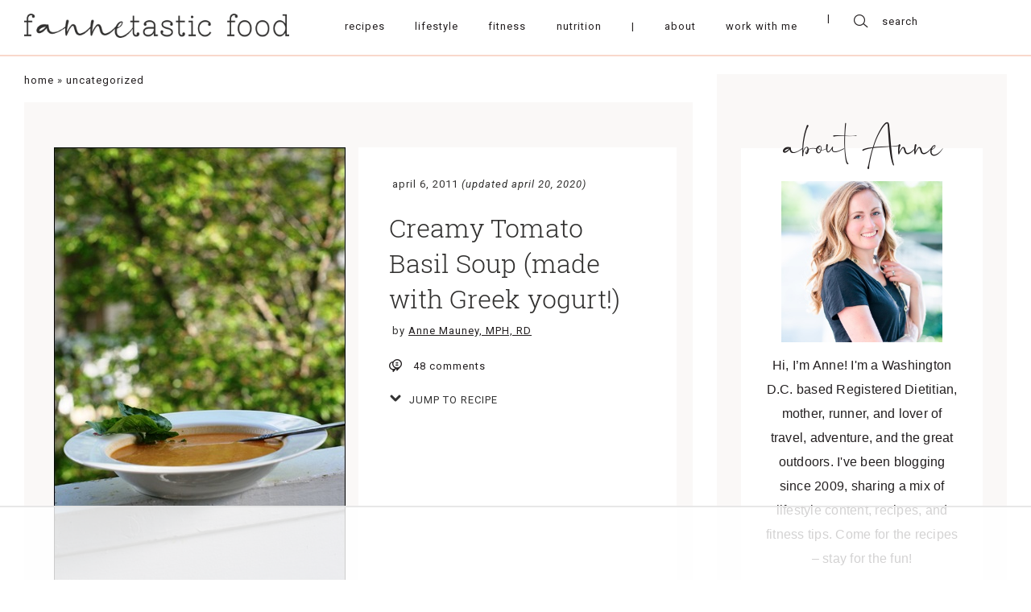

--- FILE ---
content_type: text/html; charset=UTF-8
request_url: https://www.fannetasticfood.com/creamy-tomato-basil-soup-made-with-greek-yogurt/
body_size: 77930
content:
<!DOCTYPE html>
<html lang="en-US"">
<head>
		    <meta charset="UTF-8">
    <meta name="viewport" content="width=device-width, initial-scale=1.0, minimum-scale=1.0, maximum-scale=1.0, user-scalable=no">
    <title>Creamy Tomato Basil Soup (made with Greek yogurt!) - fANNEtastic food</title><link rel="preload" href="https://www.fannetasticfood.com/wp-content/uploads/2020/05/fannetastic-main-logo.png" as="image" imagesrcset="https://www.fannetasticfood.com/wp-content/uploads/2020/05/fannetastic-main-logo.png 878w, https://www.fannetasticfood.com/wp-content/uploads/2020/05/fannetastic-main-logo-300x27.png 300w, https://www.fannetasticfood.com/wp-content/uploads/2020/05/fannetastic-main-logo-768x70.png 768w, https://www.fannetasticfood.com/wp-content/uploads/2020/05/fannetastic-main-logo-812x74.png 812w, https://www.fannetasticfood.com/wp-content/uploads/2020/05/fannetastic-main-logo-496x45.png 496w, https://www.fannetasticfood.com/wp-content/uploads/2020/05/fannetastic-main-logo-560x51.png 560w" imagesizes="(max-width: 878px) 100vw, 878px" fetchpriority="high"><link rel="preload" href="https://www.fannetasticfood.com/wp-content/uploads/2020/05/fannetastic-main-logo-sticky.png" as="image" imagesrcset="https://www.fannetasticfood.com/wp-content/uploads/2020/05/fannetastic-main-logo-sticky.png 659w, https://www.fannetasticfood.com/wp-content/uploads/2020/05/fannetastic-main-logo-sticky-300x27.png 300w, https://www.fannetasticfood.com/wp-content/uploads/2020/05/fannetastic-main-logo-sticky-496x45.png 496w, https://www.fannetasticfood.com/wp-content/uploads/2020/05/fannetastic-main-logo-sticky-560x51.png 560w" imagesizes="(max-width: 659px) 100vw, 659px" fetchpriority="high"><link rel="preload" href="https://www.fannetasticfood.com/wp-content/uploads/2011/04/029_thumb1.jpg" as="image" imagesrcset="https://www.fannetasticfood.com/wp-content/uploads/2011/04/029_thumb1.jpg 362w, https://www.fannetasticfood.com/wp-content/uploads/2011/04/029_thumb1-201x300.jpg 201w" imagesizes="(max-width: 362px) 100vw, 362px" fetchpriority="high"><style id="perfmatters-used-css">:where(.wp-block-button__link){border-radius:9999px;box-shadow:none;padding:calc(.667em + 2px) calc(1.333em + 2px);text-decoration:none;}:root :where(.wp-block-button .wp-block-button__link.is-style-outline),:root :where(.wp-block-button.is-style-outline>.wp-block-button__link){border:2px solid;padding:.667em 1.333em;}:root :where(.wp-block-button .wp-block-button__link.is-style-outline:not(.has-text-color)),:root :where(.wp-block-button.is-style-outline>.wp-block-button__link:not(.has-text-color)){color:currentColor;}:root :where(.wp-block-button .wp-block-button__link.is-style-outline:not(.has-background)),:root :where(.wp-block-button.is-style-outline>.wp-block-button__link:not(.has-background)){background-color:initial;background-image:none;}:where(.wp-block-columns){margin-bottom:1.75em;}:where(.wp-block-columns.has-background){padding:1.25em 2.375em;}:where(.wp-block-post-comments input[type=submit]){border:none;}:where(.wp-block-cover-image:not(.has-text-color)),:where(.wp-block-cover:not(.has-text-color)){color:#fff;}:where(.wp-block-cover-image.is-light:not(.has-text-color)),:where(.wp-block-cover.is-light:not(.has-text-color)){color:#000;}:root :where(.wp-block-cover h1:not(.has-text-color)),:root :where(.wp-block-cover h2:not(.has-text-color)),:root :where(.wp-block-cover h3:not(.has-text-color)),:root :where(.wp-block-cover h4:not(.has-text-color)),:root :where(.wp-block-cover h5:not(.has-text-color)),:root :where(.wp-block-cover h6:not(.has-text-color)),:root :where(.wp-block-cover p:not(.has-text-color)){color:inherit;}:where(.wp-block-file){margin-bottom:1.5em;}:where(.wp-block-file__button){border-radius:2em;display:inline-block;padding:.5em 1em;}:where(.wp-block-file__button):is(a):active,:where(.wp-block-file__button):is(a):focus,:where(.wp-block-file__button):is(a):hover,:where(.wp-block-file__button):is(a):visited{box-shadow:none;color:#fff;opacity:.85;text-decoration:none;}.wp-block-group{box-sizing:border-box;}:where(.wp-block-group.wp-block-group-is-layout-constrained){position:relative;}@keyframes show-content-image{0%{visibility:hidden;}99%{visibility:hidden;}to{visibility:visible;}}@keyframes turn-on-visibility{0%{opacity:0;}to{opacity:1;}}@keyframes turn-off-visibility{0%{opacity:1;visibility:visible;}99%{opacity:0;visibility:visible;}to{opacity:0;visibility:hidden;}}@keyframes lightbox-zoom-in{0%{transform:translate(calc(( -100vw + var(--wp--lightbox-scrollbar-width) ) / 2 + var(--wp--lightbox-initial-left-position)),calc(-50vh + var(--wp--lightbox-initial-top-position))) scale(var(--wp--lightbox-scale));}to{transform:translate(-50%,-50%) scale(1);}}@keyframes lightbox-zoom-out{0%{transform:translate(-50%,-50%) scale(1);visibility:visible;}99%{visibility:visible;}to{transform:translate(calc(( -100vw + var(--wp--lightbox-scrollbar-width) ) / 2 + var(--wp--lightbox-initial-left-position)),calc(-50vh + var(--wp--lightbox-initial-top-position))) scale(var(--wp--lightbox-scale));visibility:hidden;}}:where(.wp-block-latest-comments:not([style*=line-height] .wp-block-latest-comments__comment)){line-height:1.1;}:where(.wp-block-latest-comments:not([style*=line-height] .wp-block-latest-comments__comment-excerpt p)){line-height:1.8;}:root :where(.wp-block-latest-posts.is-grid){padding:0;}:root :where(.wp-block-latest-posts.wp-block-latest-posts__list){padding-left:0;}ol,ul{box-sizing:border-box;}:root :where(.wp-block-list.has-background){padding:1.25em 2.375em;}:where(.wp-block-navigation.has-background .wp-block-navigation-item a:not(.wp-element-button)),:where(.wp-block-navigation.has-background .wp-block-navigation-submenu a:not(.wp-element-button)){padding:.5em 1em;}:where(.wp-block-navigation .wp-block-navigation__submenu-container .wp-block-navigation-item a:not(.wp-element-button)),:where(.wp-block-navigation .wp-block-navigation__submenu-container .wp-block-navigation-submenu a:not(.wp-element-button)),:where(.wp-block-navigation .wp-block-navigation__submenu-container .wp-block-navigation-submenu button.wp-block-navigation-item__content),:where(.wp-block-navigation .wp-block-navigation__submenu-container .wp-block-pages-list__item button.wp-block-navigation-item__content){padding:.5em 1em;}@keyframes overlay-menu__fade-in-animation{0%{opacity:0;transform:translateY(.5em);}to{opacity:1;transform:translateY(0);}}:root :where(p.has-background){padding:1.25em 2.375em;}:where(p.has-text-color:not(.has-link-color)) a{color:inherit;}:where(.wp-block-post-comments-form) input:not([type=submit]),:where(.wp-block-post-comments-form) textarea{border:1px solid #949494;font-family:inherit;font-size:1em;}:where(.wp-block-post-comments-form) input:where(:not([type=submit]):not([type=checkbox])),:where(.wp-block-post-comments-form) textarea{padding:calc(.667em + 2px);}:where(.wp-block-post-excerpt){box-sizing:border-box;margin-bottom:var(--wp--style--block-gap);margin-top:var(--wp--style--block-gap);}:where(.wp-block-preformatted.has-background){padding:1.25em 2.375em;}:where(.wp-block-search__button){border:1px solid #ccc;padding:6px 10px;}:where(.wp-block-search__input){font-family:inherit;font-size:inherit;font-style:inherit;font-weight:inherit;letter-spacing:inherit;line-height:inherit;text-transform:inherit;}:where(.wp-block-search__button-inside .wp-block-search__inside-wrapper){border:1px solid #949494;box-sizing:border-box;padding:4px;}:where(.wp-block-search__button-inside .wp-block-search__inside-wrapper) :where(.wp-block-search__button){padding:4px 8px;}:root :where(.wp-block-separator.is-style-dots){height:auto;line-height:1;text-align:center;}:root :where(.wp-block-separator.is-style-dots):before{color:currentColor;content:"···";font-family:serif;font-size:1.5em;letter-spacing:2em;padding-left:2em;}:root :where(.wp-block-site-logo.is-style-rounded){border-radius:9999px;}:root :where(.wp-block-social-links .wp-social-link a){padding:.25em;}:root :where(.wp-block-social-links.is-style-logos-only .wp-social-link a){padding:0;}:root :where(.wp-block-social-links.is-style-pill-shape .wp-social-link a){padding-left:.6666666667em;padding-right:.6666666667em;}.wp-block-spacer{clear:both;}:root :where(.wp-block-tag-cloud.is-style-outline){display:flex;flex-wrap:wrap;gap:1ch;}:root :where(.wp-block-tag-cloud.is-style-outline a){border:1px solid;font-size:unset !important;margin-right:0;padding:1ch 2ch;text-decoration:none !important;}:root :where(.wp-block-table-of-contents){box-sizing:border-box;}:where(.wp-block-term-description){box-sizing:border-box;margin-bottom:var(--wp--style--block-gap);margin-top:var(--wp--style--block-gap);}:where(pre.wp-block-verse){font-family:inherit;}:root{--wp--preset--font-size--normal:16px;--wp--preset--font-size--huge:42px;}html :where(.has-border-color){border-style:solid;}html :where([style*=border-top-color]){border-top-style:solid;}html :where([style*=border-right-color]){border-right-style:solid;}html :where([style*=border-bottom-color]){border-bottom-style:solid;}html :where([style*=border-left-color]){border-left-style:solid;}html :where([style*=border-width]){border-style:solid;}html :where([style*=border-top-width]){border-top-style:solid;}html :where([style*=border-right-width]){border-right-style:solid;}html :where([style*=border-bottom-width]){border-bottom-style:solid;}html :where([style*=border-left-width]){border-left-style:solid;}html :where(img[class*=wp-image-]){height:auto;max-width:100%;}:where(figure){margin:0 0 1em;}html :where(.is-position-sticky){--wp-admin--admin-bar--position-offset:var(--wp-admin--admin-bar--height,0px);}@media screen and (max-width:600px){html :where(.is-position-sticky){--wp-admin--admin-bar--position-offset:0px;}}@keyframes spin{from{transform:rotate(0deg);}to{transform:rotate(360deg);}}@keyframes blink{from{opacity:0;}50%{opacity:1;}to{opacity:0;}}@font-face{font-family:"FontAwesome";src:url("https://www.fannetasticfood.com/wp-content/plugins/subscribe-to-comments-reloaded/includes/css/../fonts/fontawesome-webfont.eot?v=4.7.0");src:url("https://www.fannetasticfood.com/wp-content/plugins/subscribe-to-comments-reloaded/includes/css/../fonts/fontawesome-webfont.eot?#iefix&v=4.7.0") format("embedded-opentype"),url("https://www.fannetasticfood.com/wp-content/plugins/subscribe-to-comments-reloaded/includes/css/../fonts/fontawesome-webfont.woff2?v=4.7.0") format("woff2"),url("https://www.fannetasticfood.com/wp-content/plugins/subscribe-to-comments-reloaded/includes/css/../fonts/fontawesome-webfont.woff?v=4.7.0") format("woff"),url("https://www.fannetasticfood.com/wp-content/plugins/subscribe-to-comments-reloaded/includes/css/../fonts/fontawesome-webfont.ttf?v=4.7.0") format("truetype"),url("https://www.fannetasticfood.com/wp-content/plugins/subscribe-to-comments-reloaded/includes/css/../fonts/fontawesome-webfont.svg?v=4.7.0#fontawesomeregular") format("svg");font-weight:normal;font-style:normal;}@-webkit-keyframes fa-spin{0%{-webkit-transform:rotate(0deg);transform:rotate(0deg);}100%{-webkit-transform:rotate(359deg);transform:rotate(359deg);}}@keyframes fa-spin{0%{-webkit-transform:rotate(0deg);transform:rotate(0deg);}100%{-webkit-transform:rotate(359deg);transform:rotate(359deg);}}html{line-height:1.15;-ms-text-size-adjust:100%;-webkit-text-size-adjust:100%;}body{margin:0;}article,aside,footer,header,nav,section{display:block;}h1{font-size:2em;margin:.67em 0;}a{background-color:transparent;-webkit-text-decoration-skip:objects;}small{font-size:80%;}img{border-style:none;}button,input,optgroup,select,textarea{font-family:sans-serif;font-size:100%;line-height:1.15;margin:0;}button,input{overflow:visible;}button,select{text-transform:none;}button,html [type="button"],[type="reset"],[type="submit"]{-webkit-appearance:button;}button::-moz-focus-inner,[type="button"]::-moz-focus-inner,[type="reset"]::-moz-focus-inner,[type="submit"]::-moz-focus-inner{border-style:none;padding:0;}button:-moz-focusring,[type="button"]:-moz-focusring,[type="reset"]:-moz-focusring,[type="submit"]:-moz-focusring{outline:1px dotted ButtonText;}fieldset{padding:.35em .75em .625em;}legend{-webkit-box-sizing:border-box;box-sizing:border-box;color:inherit;display:table;max-width:100%;padding:0;white-space:normal;}textarea{overflow:auto;}[type="checkbox"],[type="radio"]{-webkit-box-sizing:border-box;box-sizing:border-box;padding:0;}[type="number"]::-webkit-inner-spin-button,[type="number"]::-webkit-outer-spin-button{height:auto;}[type="search"]{-webkit-appearance:textfield;outline-offset:-2px;}[type="search"]::-webkit-search-cancel-button,[type="search"]::-webkit-search-decoration{-webkit-appearance:none;}::-webkit-file-upload-button{-webkit-appearance:button;font:inherit;}[hidden]{display:none;}html{-webkit-text-size-adjust:100%;}body{margin:0;position:relative;font-size:1em;line-height:normal;color:#000;overflow-x:hidden;}textarea,input[type="url"],input[type="email"],input[type="number"],button,input[type="submit"],input[type="text"]{border:0;padding:0;margin:0;outline:0 !important;border-radius:0;-webkit-appearance:none;resize:none;background:transparent;}textarea,input[type="url"],input[type="email"],button,input[type="submit"],input[type="text"]{-webkit-appearance:none;}p{margin:0;}ul{padding:0;margin:0;list-style:none;}img{outline:0;max-width:100%;height:auto;}a{text-decoration:none;}h1,h2,h3,h4,h5,h6{font-weight:normal;margin:0;font-size:1em;}#mobile-indicator{display:none;}#tablet-indicator{display:none;}#pre-tablet-indicator{display:none;}#landscape-indicator{display:none;}#pre-landscape-indicator{display:none;}input:focus::-webkit-input-placeholder{font-size:0;}input:focus:-moz-placeholder{font-size:0;}input:focus::-moz-placeholder{font-size:0;}input:focus:-ms-input-placeholder{font-size:0;}textarea:focus::-webkit-input-placeholder{font-size:0;}textarea:focus:-moz-placeholder{font-size:0;}textarea:focus::-moz-placeholder{font-size:0;}textarea:focus:-ms-input-placeholder{font-size:0;}.dmc-icon{font-style:normal;cursor:pointer;display:block;}.dmc-icon:before{display:block;}body{-webkit-font-smoothing:antialiased;-moz-osx-font-smoothing:grayscale;}@-webkit-keyframes burger-top-close{0%{top:0;-webkit-transform:rotate(0deg);transform:rotate(0deg);}50%{top:50%;-webkit-transform:translateY(-50%) rotate(0deg);transform:translateY(-50%) rotate(0deg);}70%{top:50%;-webkit-transform:translateY(-50%) rotate(0deg);transform:translateY(-50%) rotate(0deg);}100%{top:50%;-webkit-transform:translateY(-50%) rotate(45deg);transform:translateY(-50%) rotate(45deg);}}@keyframes burger-top-close{0%{top:0;-webkit-transform:rotate(0deg);transform:rotate(0deg);}50%{top:50%;-webkit-transform:translateY(-50%) rotate(0deg);transform:translateY(-50%) rotate(0deg);}70%{top:50%;-webkit-transform:translateY(-50%) rotate(0deg);transform:translateY(-50%) rotate(0deg);}100%{top:50%;-webkit-transform:translateY(-50%) rotate(45deg);transform:translateY(-50%) rotate(45deg);}}@-webkit-keyframes burger-bot-close{0%{bottom:0;-webkit-transform:rotate(0deg);transform:rotate(0deg);}50%{bottom:50%;-webkit-transform:translateY(50%) rotate(0deg);transform:translateY(50%) rotate(0deg);}70%{bottom:50%;-webkit-transform:translateY(50%) rotate(0deg);transform:translateY(50%) rotate(0deg);}100%{bottom:50%;-webkit-transform:translateY(50%) rotate(-45deg);transform:translateY(50%) rotate(-45deg);}}@keyframes burger-bot-close{0%{bottom:0;-webkit-transform:rotate(0deg);transform:rotate(0deg);}50%{bottom:50%;-webkit-transform:translateY(50%) rotate(0deg);transform:translateY(50%) rotate(0deg);}70%{bottom:50%;-webkit-transform:translateY(50%) rotate(0deg);transform:translateY(50%) rotate(0deg);}100%{bottom:50%;-webkit-transform:translateY(50%) rotate(-45deg);transform:translateY(50%) rotate(-45deg);}}@-webkit-keyframes burger-top-open{0%{top:50%;-webkit-transform:translateY(-50%) rotate(45deg);transform:translateY(-50%) rotate(45deg);}50%{top:50%;-webkit-transform:translateY(-50%) rotate(0deg);transform:translateY(-50%) rotate(0deg);}70%{top:50%;-webkit-transform:translateY(-50%) rotate(0deg);transform:translateY(-50%) rotate(0deg);}100%{top:0;-webkit-transform:rotate(0deg);transform:rotate(0deg);}}@keyframes burger-top-open{0%{top:50%;-webkit-transform:translateY(-50%) rotate(45deg);transform:translateY(-50%) rotate(45deg);}50%{top:50%;-webkit-transform:translateY(-50%) rotate(0deg);transform:translateY(-50%) rotate(0deg);}70%{top:50%;-webkit-transform:translateY(-50%) rotate(0deg);transform:translateY(-50%) rotate(0deg);}100%{top:0;-webkit-transform:rotate(0deg);transform:rotate(0deg);}}@-webkit-keyframes burger-bot-open{0%{bottom:50%;-webkit-transform:translateY(50%) rotate(-45deg);transform:translateY(50%) rotate(-45deg);}50%{bottom:50%;-webkit-transform:translateY(50%) rotate(0deg);transform:translateY(50%) rotate(0deg);}70%{bottom:50%;-webkit-transform:translateY(50%) rotate(0deg);transform:translateY(50%) rotate(0deg);}100%{bottom:0;-webkit-transform:rotate(0deg);transform:rotate(0deg);}}@keyframes burger-bot-open{0%{bottom:50%;-webkit-transform:translateY(50%) rotate(-45deg);transform:translateY(50%) rotate(-45deg);}50%{bottom:50%;-webkit-transform:translateY(50%) rotate(0deg);transform:translateY(50%) rotate(0deg);}70%{bottom:50%;-webkit-transform:translateY(50%) rotate(0deg);transform:translateY(50%) rotate(0deg);}100%{bottom:0;-webkit-transform:rotate(0deg);transform:rotate(0deg);}}.dmc-button-wrap.align-center{text-align:center;}.dmc-button-wrap .dmc-button{display:inline-block;text-align:center;outline:0;cursor:pointer;}.dmc_post_feed_style_2 .dmc-single-post-inner{display:block;}.dmc-menu-wrapper a{cursor:pointer;}.dmc-menu-wrapper.style-horizontal .menu{display:-webkit-box;display:-ms-flexbox;display:flex;-ms-flex-pack:distribute;justify-content:space-around;}.dmc-social-accounts.style-horizontal .dmc-social-accounts-inner{display:-webkit-box;display:-ms-flexbox;display:flex;}.dmc-social-accounts.style-horizontal .links-wrapper{display:-webkit-box;display:-ms-flexbox;display:flex;-webkit-box-pack:center;-ms-flex-pack:center;justify-content:center;-webkit-box-align:center;-ms-flex-align:center;align-items:center;}.dmc-image-holder img{display:block;margin:0 auto;}.dmc-search-form{width:100%;margin:0 auto;}.dmc-search-form .dmc-search-input-wrap{display:-webkit-box;display:-ms-flexbox;display:flex;-webkit-box-align:center;-ms-flex-align:center;align-items:center;}.dmc-sharing{display:-webkit-box;display:-ms-flexbox;display:flex;-webkit-box-align:center;-ms-flex-align:center;align-items:center;}.dmc-sharing .share-label{margin-right:10px;}.dmc-sharing ul{display:-webkit-box;display:-ms-flexbox;display:flex;-webkit-box-pack:center;-ms-flex-pack:center;justify-content:center;}.dmc-sharing ul li{display:block;}@font-face{font-family:Theme Name Glyphs;src:url("https://www.fannetasticfood.com/wp-content/themes/fannetastic/fonts/icomoon.eot");src:url("https://www.fannetasticfood.com/wp-content/themes/fannetastic/fonts/icomoon.eot?#iefix") format("embedded-opentype"),url("https://www.fannetasticfood.com/wp-content/themes/fannetastic/fonts/icomoon.woff") format("woff"),url("https://www.fannetasticfood.com/wp-content/themes/fannetastic/fonts/icomoon.ttf") format("truetype"),url("https://www.fannetasticfood.com/wp-content/themes/fannetastic/fonts/icomoon.svg#icomoon") format("svg");font-display:swap;}@font-face{font-family:Roboto Slab Light;src:url("https://www.fannetasticfood.com/wp-content/themes/fannetastic/fonts/RobotoSlab-Light.eot");src:url("https://www.fannetasticfood.com/wp-content/themes/fannetastic/fonts/RobotoSlab-Light.eot?#iefix") format("embedded-opentype"),url("https://www.fannetasticfood.com/wp-content/themes/fannetastic/fonts/RobotoSlab-Light.woff2") format("woff2"),url("https://www.fannetasticfood.com/wp-content/themes/fannetastic/fonts/RobotoSlab-Light.woff") format("woff"),url("https://www.fannetasticfood.com/wp-content/themes/fannetastic/fonts/RobotoSlab-Light.ttf") format("truetype"),url("https://www.fannetasticfood.com/wp-content/themes/fannetastic/fonts/RobotoSlab-Light.svg#RobotoSlab-Light") format("svg");font-display:swap;}@font-face{font-family:Ayustina;src:url("https://www.fannetasticfood.com/wp-content/themes/fannetastic/fonts/Ayustina.eot");src:url("https://www.fannetasticfood.com/wp-content/themes/fannetastic/fonts/Ayustina.eot?#iefix") format("embedded-opentype"),url("https://www.fannetasticfood.com/wp-content/themes/fannetastic/fonts/Ayustina.woff2") format("woff2"),url("https://www.fannetasticfood.com/wp-content/themes/fannetastic/fonts/Ayustina.woff") format("woff"),url("https://www.fannetasticfood.com/wp-content/themes/fannetastic/fonts/Ayustina.ttf") format("truetype"),url("https://www.fannetasticfood.com/wp-content/themes/fannetastic/fonts/Ayustina.svg#Ayustina") format("svg");font-display:swap;}a{color:#231f20;}body{color:#231f20;}a{color:#231f20;}a:hover{color:#bab8bb;}.dmc-post-image-holder img:hover{opacity:.75;}.dmc_pfa_main_trigger,a{-webkit-transition:color .2s ease-in-out;-o-transition:color .2s ease-in-out;transition:color .2s ease-in-out;}.dmc-button-wrap .dmc-button{-webkit-transition:color .2s ease-in-out,background-color .2s ease-in-out;-o-transition:color .2s ease-in-out,background-color .2s ease-in-out;transition:color .2s ease-in-out,background-color .2s ease-in-out;}.dmc-empty-image,.dmc-image-holder img{-webkit-transition:opacity .2s ease-in-out;-o-transition:opacity .2s ease-in-out;transition:opacity .2s ease-in-out;}.dmc-width-main{max-width:1452px;-webkit-box-sizing:border-box;box-sizing:border-box;margin-left:auto;margin-right:auto;}.dmc-padding-main{padding-left:30px;padding-right:30px;}.dmc-main-page,#dmc-single-post{margin-top:52px;}.dmc-logo-type-main{display:-webkit-box;display:-ms-flexbox;display:flex;-webkit-box-pack:center;-ms-flex-pack:center;justify-content:center;}.dmc-logo-type-main img{max-height:40px;width:auto;}#dmc-main-header{padding-top:110px;}.dmc-header-row-1{height:110px;-webkit-box-sizing:border-box;box-sizing:border-box;border-bottom:2px solid #f9d8cb;padding-bottom:4px;position:fixed;top:0;left:0;width:100%;z-index:1000;background:#fff;-webkit-transition:height .15s ease-in-out;-o-transition:height .15s ease-in-out;transition:height .15s ease-in-out;}.dmc-header-row-1 .dmc-logo.dmc-logo-type-sticky{display:none;}.dmc-header-row-1 .dmc-header-row-inner{display:-webkit-box;display:-ms-flexbox;display:flex;-webkit-box-align:center;-ms-flex-align:center;align-items:center;height:100%;}.dmc-header-row-1 .dmc-col-1{-webkit-box-flex:0;-ms-flex:0 1 auto;flex:0 1 auto;padding-right:50px;}.dmc-header-row-1 .dmc-col-2{-webkit-box-flex:1;-ms-flex:1 1 auto;flex:1 1 auto;display:-webkit-box;display:-ms-flexbox;display:flex;-webkit-box-align:center;-ms-flex-align:center;align-items:center;}.dmc-header-row-1 .dmc-col-2 .dmc-menu-wrapper{width:100%;}.dmc-header-row-1 .dmc-col-3{-webkit-box-flex:0;-ms-flex:0 1 auto;flex:0 1 auto;}.dmc-header-row-1 .header-menu-wrapper{display:-webkit-box;display:-ms-flexbox;display:flex;-webkit-box-flex:1;-ms-flex:1 1 auto;flex:1 1 auto;}.dmc-header-row-1 .mobile-menu{display:none;}.dmc-header-row-1 .hamburger{height:20px;cursor:pointer;z-index:9999;-webkit-transition:all .4s linear;-o-transition:all .4s linear;transition:all .4s linear;border:1px solid transparent;}.dmc-header-row-1 .sw-topper{position:relative;top:0;width:24px;height:2px;background:#231f20;border:none;border-radius:4px 4px 4px 4px;-webkit-transition:top .2s,-webkit-transform .5s;transition:top .2s,-webkit-transform .5s;-o-transition:transform .5s,top .2s;transition:transform .5s,top .2s;transition:transform .5s,top .2s,-webkit-transform .5s;}.dmc-header-row-1 .sw-bottom{position:relative;width:24px;height:2px;top:5px;background:#231f20;border:none;border-radius:4px 4px 4px 4px;-webkit-transition:top .2s,-webkit-transform .5s;transition:top .2s,-webkit-transform .5s;-o-transition:transform .5s,top .2s;transition:transform .5s,top .2s;transition:transform .5s,top .2s,-webkit-transform .5s;-webkit-transition-delay:.2s,0s;-o-transition-delay:.2s,0s;transition-delay:.2s,0s;}.dmc-header-row-1 .sw-footer{position:relative;width:24px;height:2px;top:10px;background:#231f20;border:none;border-radius:4px 4px 4px 4px;-webkit-transition:all .5s;-o-transition:all .5s;transition:all .5s;-webkit-transition-delay:.1s;-o-transition-delay:.1s;transition-delay:.1s;}.dmc-header-row-1 .header-mobile-close{display:none;}.dmc-menu-wrapper a{cursor:pointer;}.dmc-menu-wrapper .menu{display:-webkit-box;display:-ms-flexbox;display:flex;-ms-flex-pack:distribute;justify-content:space-around;}.dmc-menu-wrapper a{display:block;position:relative;}.dmc-menu-wrapper a:hover:before,.dmc-menu-wrapper li.current-menu-parent > a:before,.dmc-menu-wrapper li.current_page_item a:before{width:100%;}.dmc-header-row-1 .dmc-menu-wrapper{font-family:"Roboto",sans-serif;font-size:13px;letter-spacing:1px;text-transform:lowercase;}.dmc-header-row-1 .dmc-menu-wrapper ul:after{content:"|";display:inline-block;margin:0 20px 0 10px;}.dmc-header-row-1 .dmc-menu-wrapper li{padding:0 10px;display:-webkit-box;display:-ms-flexbox;display:flex;}.dmc-header-row-1 .dmc-menu-wrapper li.has-separator a:hover{color:#231f20;cursor:default;}.dmc-footer-row-2 .dmc-menu-wrapper{font-family:"Roboto",sans-serif;font-size:13px;letter-spacing:1px;text-transform:lowercase;}.dmc-footer-row-2 .dmc-menu-wrapper ul{-webkit-box-pack:center;-ms-flex-pack:center;justify-content:center;}.dmc-footer-row-2 .dmc-menu-wrapper li{padding:0 10px;margin:0 12px;}.dmc-icon-theme{font-family:"Theme Name Glyphs",sans-serif;}.dmc-icon-theme.dmc-icon-search:before{content:"";}.dmc-icon-theme.dmc-icon-comment:before{content:"";}.dmc-icon-theme.dmc-icon-facebook:before{content:"";}.dmc-icon-theme.dmc-icon-twitter:before{content:"";}.dmc-icon-theme.dmc-icon-instagram:before{content:"";}.dmc-icon-theme.dmc-icon-pinterest:before{content:"";}.dmc-search-form .dmc-icon-search{margin-right:14px;}.dmc-search-form input[type="text"]{font-family:"Roboto",sans-serif;font-size:13px;letter-spacing:1px;line-height:1;}.dmc-single-post.content{color:#31302f;}.dmc-single-post.content .dmc-single-post-header{background:#faf8f7;display:-webkit-box;display:-ms-flexbox;display:flex;-webkit-box-pack:center;-ms-flex-pack:center;justify-content:center;padding:56px 20px 53px;}.dmc-single-post.content .dmc-single-post-header .dmc-single-post-header-inner{width:100%;max-width:812px;display:-webkit-box;display:-ms-flexbox;display:flex;}.dmc-single-post.content .dmc-single-post-header .dmc-single-post-header-inner .dmc-col-1{width:50%;}.dmc-single-post.content .dmc-single-post-header .dmc-single-post-header-inner .dmc-col-2{width:50%;background:#fff;-webkit-box-sizing:border-box;box-sizing:border-box;padding:38px 38px 20px 38px;}.dmc-single-post.content .dmc-single-post-header .data-date{padding-left:4px;font-family:"Roboto",sans-serif;font-size:13px;letter-spacing:1px;text-transform:lowercase;}.dmc-single-post.content .dmc-single-post-header .data-title{margin-top:25px;font-family:"Roboto Slab Light",sans-serif;font-size:39px;letter-spacing:.05px;line-height:46px;}.dmc-single-post.content .dmc-single-post-content{max-width:812px;margin:32px auto 0;}.dmc-single-post.content .dmc-single-post-footer{max-width:812px;margin:30px auto 0;}.dmc-single-post.content .data-comments{margin-top:28px;}.dmc-single-post.content .data-comments .dmc-comments-total-wrap{display:-webkit-box;display:-ms-flexbox;display:flex;-webkit-box-align:center;-ms-flex-align:center;align-items:center;}.dmc-single-post.content .data-comments .dmc-comments-total{font-family:"Roboto",sans-serif;font-size:13px;letter-spacing:1px;}.dmc-single-post.content .data-comments .dmc-icon{margin-right:14px;}.dmc-sharing .share-label{font-family:"Roboto Medium",sans-serif;font-size:11px;letter-spacing:1.5px;text-transform:uppercase;margin-right:24px;}.dmc-sharing ul{-webkit-box-flex:1;-ms-flex:1 1 auto;flex:1 1 auto;-webkit-box-pack:start;-ms-flex-pack:start;justify-content:flex-start;padding:0 !important;list-style:none !important;}.dmc-sharing li{margin-right:18px;width:100%;max-width:142px;margin-bottom:0 !important;}.dmc-sharing li:last-child{margin-right:0;}.dmc-sharing .dmc-sharing-item,.dmc-sharing a{width:100%;max-width:142px;background:#31302f;-webkit-box-sizing:border-box;box-sizing:border-box;color:#fff;font-family:"Roboto Medium",sans-serif;font-size:11px;letter-spacing:1.5px;text-transform:uppercase;padding:14px 10px 15px;display:block;-webkit-transition:background-color .25s ease-in-out;-o-transition:background-color .25s ease-in-out;transition:background-color .25s ease-in-out;text-align:center;cursor:pointer;line-height:normal !important;text-decoration:none !important;}.dmc-sharing .dmc-sharing-item:hover,.dmc-sharing a:hover{background:#676766;}.dmc-single-post-related-section{background:#faf8f7;padding:38px 0 75px;width:100%;-webkit-box-sizing:border-box;box-sizing:border-box;margin-top:63px;}.dmc-single-post-related-section .section-title{font-family:"Roboto Slab Light",sans-serif;font-size:35px;letter-spacing:.05px;text-align:center;}.dmc-single-post-related-section .dmc-posts-feed{margin-top:40px;}.dmc-single-post-related-section .dmc-posts-feed .posts-wrapper{display:-webkit-box;display:-ms-flexbox;display:flex;-webkit-box-pack:justify;-ms-flex-pack:justify;justify-content:space-between;}.dmc-post-editor.dmc_content_style_1 h2{font-family:"Roboto",sans-serif;font-size:28px;letter-spacing:.5px;}.dmc-post-editor.dmc_content_style_1 h3{font-family:"Roboto",sans-serif;font-size:20px;letter-spacing:1px;}.dmc-post-editor.dmc_content_style_1 h4{font-family:"Roboto Medium",sans-serif;font-size:11px;letter-spacing:1.5px;text-transform:uppercase;}.dmc-sharing-pre-content{margin-bottom:20px;}.section-sidebar-wrapper-1{display:-webkit-box;display:-ms-flexbox;display:flex;-webkit-box-pack:justify;-ms-flex-pack:justify;justify-content:space-between;}.section-sidebar-wrapper-1 .section-sidebar-content{width:100%;max-width:924px;margin-right:30px;}.section-sidebar-wrapper-1 .section-sidebar{width:100%;max-width:412px;}.disabled-input,textarea,input[type="url"],input[type="password"],input[type="tel"],input[type="number"],input[type="text"],input[type="email"]{color:#231f20;width:100%;padding:4px 4px;-webkit-box-sizing:border-box;box-sizing:border-box;}.disabled-input::-webkit-input-placeholder,textarea::-webkit-input-placeholder,input[type="url"]::-webkit-input-placeholder,input[type="password"]::-webkit-input-placeholder,input[type="tel"]::-webkit-input-placeholder,input[type="number"]::-webkit-input-placeholder,input[type="text"]::-webkit-input-placeholder,input[type="email"]::-webkit-input-placeholder{color:#231f20;}.disabled-input::-moz-placeholder,textarea::-moz-placeholder,input[type="url"]::-moz-placeholder,input[type="password"]::-moz-placeholder,input[type="tel"]::-moz-placeholder,input[type="number"]::-moz-placeholder,input[type="text"]::-moz-placeholder,input[type="email"]::-moz-placeholder{color:#231f20;}.disabled-input:-ms-input-placeholder,textarea:-ms-input-placeholder,input[type="url"]:-ms-input-placeholder,input[type="password"]:-ms-input-placeholder,input[type="tel"]:-ms-input-placeholder,input[type="number"]:-ms-input-placeholder,input[type="text"]:-ms-input-placeholder,input[type="email"]:-ms-input-placeholder{color:#231f20;}.disabled-input::-ms-input-placeholder,textarea::-ms-input-placeholder,input[type="url"]::-ms-input-placeholder,input[type="password"]::-ms-input-placeholder,input[type="tel"]::-ms-input-placeholder,input[type="number"]::-ms-input-placeholder,input[type="text"]::-ms-input-placeholder,input[type="email"]::-ms-input-placeholder{color:#231f20;}.disabled-input::placeholder,textarea::placeholder,input[type="url"]::placeholder,input[type="password"]::placeholder,input[type="tel"]::placeholder,input[type="number"]::placeholder,input[type="text"]::placeholder,input[type="email"]::placeholder{color:#231f20;}.disabled-input,input[type="password"],input[type="url"],input[type="tel"],input[type="number"],input[type="text"],input[type="email"]{border:0;outline:0;}input[type="submit"]{cursor:pointer;}fieldset{border:1px solid #231f20;margin:18px 0;}fieldset legend{padding:0 10px;}.dmc_content_style_1,.wpb_text_column{font-family:"Roboto Light",sans-serif;font-size:16px;line-height:30px;letter-spacing:.25px;}.dmc_content_style_1 p,.wpb_text_column p{margin-bottom:18px;}.dmc_content_style_1 h6,.dmc_content_style_1 h5,.dmc_content_style_1 h4,.dmc_content_style_1 h3,.dmc_content_style_1 h2,.dmc_content_style_1 h1,.wpb_text_column h6,.wpb_text_column h5,.wpb_text_column h4,.wpb_text_column h3,.wpb_text_column h2,.wpb_text_column h1{margin-bottom:18px;}.dmc_content_style_1 a,.wpb_text_column a{text-decoration:underline;}.dmc_content_style_1 ul,.wpb_text_column ul{list-style:disc;padding-left:20px;}.dmc_content_style_1 ul li,.wpb_text_column ul li{margin-bottom:18px;}.dmc_content_style_1.version-2{font-family:"Roboto",sans-serif;font-size:18px;letter-spacing:.25px;line-height:1.8;}.roboto_slab_light_18_lh_30_ls_25{font-family:"Roboto Slab Light",sans-serif;font-size:18px;line-height:30px;letter-spacing:.25px;}.content-feed-style-2{width:100%;max-width:320px;margin-right:34px;margin-bottom:50px;}.content-feed-style-2 .data-title{margin-top:17px;font-family:"Roboto Slab Light",sans-serif;font-size:18px;line-height:24px;letter-spacing:.25px;}#dmc-main-footer{margin-top:15px;}.dmc-footer-row-1{background:#faf8f7;padding:47px 0 76px;}.dmc-footer-row-1 .dmc-header-footer-inner{display:-webkit-box;display:-ms-flexbox;display:flex;}.dmc-footer-row-1 .dmc-header-footer-inner > .dmc-col-1{width:100%;max-width:932px;margin-right:40px;}.dmc-footer-row-1 .dmc-header-footer-inner > .dmc-col-2{width:100%;max-width:420px;}.dmc-footer-row-1 .section-title{font-family:"Roboto Slab Light",sans-serif;font-size:35px;letter-spacing:.05px;}.dmc-footer-row-1 .anne-info{margin-top:36px;display:-webkit-box;display:-ms-flexbox;display:flex;}.dmc-footer-row-1 .anne-info > .dmc-col-1{position:relative;-webkit-box-sizing:border-box;box-sizing:border-box;padding-left:40px;-webkit-box-flex:0;-ms-flex:0 0 auto;flex:0 0 auto;}.dmc-footer-row-1 .anne-info > .dmc-col-2{-webkit-box-flex:1;-ms-flex:1 1 auto;flex:1 1 auto;background:#fff;padding:35px 62px 30px 42px;}.dmc-footer-row-1 .anne-info .section-tagline-holder{position:absolute;top:57px;left:0;-webkit-transform:rotate(-90deg) translate(-100%,0);-ms-transform:rotate(-90deg) translate(-100%,0);transform:rotate(-90deg) translate(-100%,0);-webkit-transform-origin:0 0;-ms-transform-origin:0 0;transform-origin:0 0;}.dmc-footer-row-1 .anne-info .section-tagline{font-family:"Roboto Medium",sans-serif;font-size:11px;letter-spacing:1.5px;text-transform:uppercase;color:#fff;padding:12px 10px 14px;background:#31302f;width:182px;-webkit-box-sizing:border-box;box-sizing:border-box;display:block;text-align:center;-webkit-transition:background-color .25s ease-in-out;-o-transition:background-color .25s ease-in-out;transition:background-color .25s ease-in-out;}.dmc-footer-row-1 .anne-info a.section-tagline:hover{background:#676766;}.dmc-footer-row-1 .anne-info .dmc-social-accounts{margin-top:38px;}.dmc-footer-row-1 .anne-info .dmc-social-accounts .section-label{font-family:"Roboto Medium",sans-serif;font-size:11px;letter-spacing:1.5px;text-transform:uppercase;margin-right:30px;}.dmc-footer-row-1 .anne-info .dmc-social-accounts .links-wrapper{font-family:"Theme Name Glyphs",sans-serif;font-size:12px;}.dmc-footer-row-1 .anne-info .dmc-social-accounts .links-wrapper a{margin-right:30px;}.dmc-footer-row-1 .anne-info .dmc-social-accounts .links-wrapper a:last-child{margin-right:0;}.dmc-footer-row-2{background:#f9d8cb;padding:84px 0 67px;position:relative;}.dmc-back-to-top-holder{position:absolute;top:-17px;left:50%;-webkit-transform:translateX(-50%);-ms-transform:translateX(-50%);transform:translateX(-50%);}.dmc-back-to-top-holder .dmc-btt-label{color:#fff;font-family:"Roboto Medium",sans-serif;font-size:11px;letter-spacing:1.5px;text-transform:uppercase;background:#31302f;width:182px;display:block;padding:12px 10px 14px;-webkit-box-sizing:border-box;box-sizing:border-box;text-align:center;-webkit-transition:background-color .25s ease-in-out;-o-transition:background-color .25s ease-in-out;transition:background-color .25s ease-in-out;}.dmc-back-to-top-holder .dmc-btt-label:hover{background:#676766;}.dmc-mc-form-style-1{height:100%;-webkit-box-sizing:border-box;box-sizing:border-box;padding-top:107px;}.dmc-mc-form-style-1 .dmc-mc-form-section-inner{background-color:#fff;padding:20px 38px 20px;height:100%;-webkit-box-sizing:border-box;box-sizing:border-box;}.dmc-mc-form-style-1 .data-title{font-family:"Ayustina",sans-serif;font-size:50px;text-align:center;line-height:20px;margin-top:-20px;}.dmc-mc-form-style-1 .data-content{margin-top:50px;}.dmc-mc-form-style-1 .dmc-mc-form{margin-top:20px;}.dmc-mc-form-style-1 .dmc-mc-form input[type=email],.dmc-mc-form-style-1 .dmc-mc-form input[type=text]{background:#faf8f7;color:#231f20;border:none;font-family:"Roboto Medium",sans-serif;font-size:11px;letter-spacing:1.5px;text-transform:uppercase;padding:14px 20px 15px;}.dmc-mc-form-style-1 .dmc-mc-form input[type=email]::-webkit-input-placeholder,.dmc-mc-form-style-1 .dmc-mc-form input[type=text]::-webkit-input-placeholder{color:#bab8bb;}.dmc-mc-form-style-1 .dmc-mc-form input[type=email]::-moz-placeholder,.dmc-mc-form-style-1 .dmc-mc-form input[type=text]::-moz-placeholder{color:#bab8bb;}.dmc-mc-form-style-1 .dmc-mc-form input[type=email]:-ms-input-placeholder,.dmc-mc-form-style-1 .dmc-mc-form input[type=text]:-ms-input-placeholder{color:#bab8bb;}.dmc-mc-form-style-1 .dmc-mc-form input[type=email]::-ms-input-placeholder,.dmc-mc-form-style-1 .dmc-mc-form input[type=text]::-ms-input-placeholder{color:#bab8bb;}.dmc-mc-form-style-1 .dmc-mc-form input[type=email]::placeholder,.dmc-mc-form-style-1 .dmc-mc-form input[type=text]::placeholder{color:#bab8bb;}.dmc-mc-form-style-1 .dmc-mc-form label{margin-bottom:14px;}.dmc-single-post-newsletter{max-width:420px;margin:40px auto 0;padding-top:0 !important;}.dmc-single-post-newsletter.dmc-mc-form-style-1 .data-title{margin-top:0 !important;line-height:normal !important;}.dmc-single-post-newsletter.dmc-mc-form-style-1 .data-content{margin-top:20px !important;}.dmc-button-wrap.style-5 .dmc-button,.dmc-button-wrap.style-4 .dmc-button,.dmc-button-wrap.style-3 .dmc-button,.dmc-button-wrap.style-2 .dmc-button,.dmc-button-wrap.style-1 .dmc-button{background:#231f20;color:#fff;line-height:normal;-webkit-box-sizing:border-box;box-sizing:border-box;}.dmc-button-wrap.style-5 .dmc-button:hover,.dmc-button-wrap.style-4 .dmc-button:hover,.dmc-button-wrap.style-3 .dmc-button:hover,.dmc-button-wrap.style-2 .dmc-button:hover,.dmc-button-wrap.style-1 .dmc-button:hover{background:rgba(35,31,32,.75);}.dmc-button-wrap.style-4 .dmc-button,.dmc-button-wrap.style-3 .dmc-button,.dmc-button-wrap.style-1 .dmc-button{font-family:"Roboto Medium",sans-serif;font-size:11px;letter-spacing:1.5px;text-transform:uppercase;padding:12px 20px 14px;}.dmc-button-wrap .dmc-button{display:inline-block;text-align:center;outline:0;cursor:pointer;}.dmc-copyright{margin-top:57px;color:#ce9380;font-family:"Roboto",sans-serif;font-size:11px;letter-spacing:1px;}.dmc-copyright a{color:#ce9380;}.ff-signature-wrapper{padding:0 20px 32px;text-align:center;}.ff-signature-wrapper .ff-mv-signature .line{font-family:"Roboto Light",sans-serif;font-size:16px;letter-spacing:.25px;padding-right:3px;}.ff-signature-wrapper .ff-mv-signature .name{font-family:"Ayustina",sans-serif;font-size:42px;}.dmc-single-post.content .data-categories,.dmc-single-post.content-spotlight .data-categories{margin-top:23px;font-family:"Roboto",sans-serif;font-size:13px;letter-spacing:1px;text-transform:lowercase;}.widget_dmc-widget-about,.dmc-bakery-ff-welcome-widget{padding-top:34px;height:100%;-webkit-box-sizing:border-box;box-sizing:border-box;}.widget_dmc-widget-about .dmc-widget-inner,.dmc-bakery-ff-welcome-widget .dmc-widget-inner{background:#fff;padding:0 30px 40px;height:100%;-webkit-box-sizing:border-box;box-sizing:border-box;}.widget_dmc-widget-about .section-title-holder,.dmc-bakery-ff-welcome-widget .section-title-holder{-webkit-transform:translateY(-38px);-ms-transform:translateY(-38px);transform:translateY(-38px);margin-bottom:-35px;}.widget_dmc-widget-about .section-title,.dmc-bakery-ff-welcome-widget .section-title{font-family:"Ayustina",sans-serif;font-size:42px;text-align:center;}.widget_dmc-widget-about .section-content,.dmc-bakery-ff-welcome-widget .section-content{margin-top:14px;}.widget_dmc-widget-about .dmc-button-wrap,.dmc-bakery-ff-welcome-widget .dmc-button-wrap{margin-top:24px;}.widget_dmc-widget-about .dmc-social-accounts,.dmc-bakery-ff-welcome-widget .dmc-social-accounts{margin-top:47px;}.widget_dmc-widget-about .dmc-social-accounts .dmc-social-accounts-inner,.dmc-bakery-ff-welcome-widget .dmc-social-accounts .dmc-social-accounts-inner{-webkit-box-pack:center;-ms-flex-pack:center;justify-content:center;}.widget_dmc-widget-about .dmc-social-accounts .links-wrapper,.dmc-bakery-ff-welcome-widget .dmc-social-accounts .links-wrapper{font-family:"Theme Name Glyphs",sans-serif;font-size:12px;}.widget_dmc-widget-about .dmc-social-accounts .links-wrapper a,.dmc-bakery-ff-welcome-widget .dmc-social-accounts .links-wrapper a{margin-right:30px;}.widget_dmc-widget-about .dmc-social-accounts .links-wrapper a:last-child,.dmc-bakery-ff-welcome-widget .dmc-social-accounts .links-wrapper a:last-child{margin-right:0;}.widget_dmc-widget-about{background:#faf8f7;padding-top:92px;padding-bottom:56px;}.widget_dmc-widget-about .dmc-widget-inner{max-width:300px;margin:0 auto;}.widget_dmc-widget-about .section-content{text-align:center;}.dmc-bakery-ff-recent-posts .content-feed-style-2,.dmc-single-post-related-section .content-related-post,.dmc-bakery-ff-featured-posts .content-featured-post{margin-bottom:0;margin-right:37px;}.dmc-bakery-ff-recent-posts .content-feed-style-2:last-child,.dmc-single-post-related-section .content-related-post:last-child,.dmc-bakery-ff-featured-posts .content-featured-post:last-child{margin-right:0;}.widget_dmc-widget-top-posts{margin-top:40px;}.widget_dmc-widget-top-posts .data-holder-title{padding-left:55px;}.widget_dmc-widget-top-posts .data-title{font-family:"Roboto Slab Light",sans-serif;font-size:28px;letter-spacing:.05px;}.widget_dmc-widget-top-posts .dmc-top-posts{margin-top:15px;}.widget_dmc-widget-top-posts .dmc-top-posts .section-title{font-family:"Roboto Medium",sans-serif;font-size:11px;letter-spacing:1.5px;text-transform:uppercase;padding-left:56px;}.widget_dmc-widget-top-posts .dmc-top-posts .top-posts-wrapper{margin-top:22px;}.widget_dmc-widget-top-posts .dmc-top-posts .top-post-item{padding:18px 20px 20px 56px;display:-webkit-box;display:-ms-flexbox;display:flex;background:#faf8f7;margin-bottom:7px;}.widget_dmc-widget-top-posts .dmc-top-posts .top-post-item:last-child{margin-bottom:0;}.widget_dmc-widget-top-posts .dmc-top-posts .top-post-item .number{font-family:"Roboto Medium",sans-serif;font-size:18px;letter-spacing:1px;margin-right:28px;margin-top:1px;}.widget_dmc-widget-top-posts .dmc-top-posts .top-post-item .top-post-title{font-family:"Roboto Light",sans-serif;font-size:18px;line-height:27px;letter-spacing:.25px;max-width:250px;}#dmc-comments{margin-top:45px;}#dmc-comments .dmc-comments-heading{font-family:"Roboto Slab Light",sans-serif;font-size:35px;letter-spacing:.05px;}#dmc-comments .dmc-comments-inner{max-width:924px;}#dmc-comments .dmc-comments-inner-inner{max-width:812px;margin:0 auto;}#dmc-comments .dmc-comments-wrapper{margin-top:30px;}#dmc-comments .comment-form{display:-webkit-box;display:-ms-flexbox;display:flex;-ms-flex-wrap:wrap;flex-wrap:wrap;}#dmc-comments .dmc-comments-field{width:50%;-webkit-box-sizing:border-box;box-sizing:border-box;margin-bottom:12px;}#dmc-comments .dmc-comments-field.style-left{padding-right:12px;}#dmc-comments .dmc-comments-field.style-right{padding-left:12px;}#dmc-comments .dmc-comments-field.style-textarea{width:100%;}#dmc-comments .dmc-comments-field.style-submit{width:100%;text-align:center;margin-top:47px;}#dmc-list-comments{margin-top:30px;}#dmc-list-comments .section-line{width:100%;height:1px;background:#bab8bb;}#dmc-list-comments .dmc-total-number-of-comments{margin-top:34px;font-family:"Roboto Slab Light",sans-serif;font-size:35px;letter-spacing:.05px;}#dmc-list-comments .data-comment-author{font-family:"Roboto Medium",sans-serif;font-size:11px;letter-spacing:1.5px;text-transform:uppercase;display:-webkit-box;display:-ms-flexbox;display:flex;-webkit-box-align:center;-ms-flex-align:center;align-items:center;}#dmc-list-comments .data-comment-content{font-family:"Roboto",sans-serif;font-size:16px;line-height:30px;letter-spacing:.25px;margin-top:4px;margin-bottom:22px;}#dmc-list-comments .comment-reply-link{font-family:"Roboto Medium",sans-serif;font-size:11px;letter-spacing:1.5px;text-transform:uppercase;}#dmc-list-comments .data-comment-date:before{content:"·";display:inline-block;margin:0 5px 0 4px;}#dmc-list-comments .comment{margin-top:15px;margin-bottom:40px;}#dmc-list-comments .children .comment > article{padding:30px 40px;margin-left:17px;}#dmc-list-comments .comment.is-owner > article{background:#faf8f7;background:#faf8f7;}#dmc-list-comments .comment-respond{margin-top:10px;}#dmc-list-comments .comment-author-avatar{margin-right:15px;}#dmc-list-comments .comment-author-avatar img{border-radius:100%;}#cancel-comment-reply-link{font-family:"Roboto Medium",sans-serif;font-size:11px;letter-spacing:1.5px;text-transform:uppercase;}.comment-author-link-wrapper{display:-webkit-box;display:-ms-flexbox;display:flex;-webkit-box-align:center;-ms-flex-align:center;align-items:center;}.comment-author-link-wrapper img{-webkit-transition:opacity ease-in-out .2s;-o-transition:opacity ease-in-out .2s;transition:opacity ease-in-out .2s;}.comment-author-link-wrapper:hover img{opacity:.75;}.comment-form-subscriptions{font-family:"Roboto",sans-serif;font-size:13px;letter-spacing:1px;color:#31302f;margin-top:7px;}.comment-form-subscriptions label{cursor:pointer;display:-webkit-box;display:-ms-flexbox;display:flex;-webkit-box-align:center;-ms-flex-align:center;align-items:center;}.comment-form-subscriptions input[type="checkbox"]{background:#faf8f7;-webkit-appearance:none;width:19px;height:19px;border-radius:100%;margin-right:12px;cursor:pointer;outline:0;}.comment-form-subscriptions input[type="checkbox"]:checked{background:rgba(35,31,32,.75);}textarea.dmc-textarea-style-2,textarea.dmc-textarea-style-1,input.dmc-input-style-1{background:#faf8f7;color:#231f20;font-family:"Roboto Medium",sans-serif;font-size:11px;letter-spacing:1.5px;text-transform:uppercase;}textarea.dmc-textarea-style-2::-webkit-input-placeholder,textarea.dmc-textarea-style-1::-webkit-input-placeholder,input.dmc-input-style-1::-webkit-input-placeholder{color:#bab8bb;}textarea.dmc-textarea-style-2::-moz-placeholder,textarea.dmc-textarea-style-1::-moz-placeholder,input.dmc-input-style-1::-moz-placeholder{color:#bab8bb;}textarea.dmc-textarea-style-2:-ms-input-placeholder,textarea.dmc-textarea-style-1:-ms-input-placeholder,input.dmc-input-style-1:-ms-input-placeholder{color:#bab8bb;}textarea.dmc-textarea-style-2::-ms-input-placeholder,textarea.dmc-textarea-style-1::-ms-input-placeholder,input.dmc-input-style-1::-ms-input-placeholder{color:#bab8bb;}textarea.dmc-textarea-style-2::placeholder,textarea.dmc-textarea-style-1::placeholder,input.dmc-input-style-1::placeholder{color:#bab8bb;}input.dmc-input-style-1{padding:14px 20px 15px;}textarea.dmc-textarea-style-2,textarea.dmc-textarea-style-1{padding:14px 20px 15px;min-height:200px;}textarea.dmc-textarea-style-2{font-family:"Roboto Light",sans-serif;font-size:16px;line-height:30px;letter-spacing:.25px;text-transform:none;}.dmc-next-prev-navigation-wrapper{margin-top:60px;font-family:"Roboto Light",sans-serif;font-size:16px;line-height:14px;letter-spacing:.25px;}.dmc-next-prev-navigation-wrapper .dmc-next-prev-navigation{display:-webkit-box;display:-ms-flexbox;display:flex;-webkit-box-pack:justify;-ms-flex-pack:justify;justify-content:space-between;}.dmc-next-prev-navigation-wrapper .dmc-col-1{margin-right:20px;}.dmc-next-prev-navigation-wrapper .dmc-col-2{margin-left:20px;}.dmc-pinterest-sharer-mask{position:relative;}.dmc-pinterest-sharer-mask:hover .dmc-pinterest-sharer-label{background:#676766;}.dmc-pinterest-sharer-mask a,.dmc-pinterest-sharer-mask span{position:absolute;top:0;left:0;width:100% !important;height:100%;opacity:0;}@font-face{font-family:Theme Name Glyphs;src:url("https://www.fannetasticfood.com/wp-content/themes/fannetastic/fonts/icomoon.eot");src:url("https://www.fannetasticfood.com/wp-content/themes/fannetastic/fonts/icomoon.eot?#iefix") format("embedded-opentype"),url("https://www.fannetasticfood.com/wp-content/themes/fannetastic/fonts/icomoon.woff") format("woff"),url("https://www.fannetasticfood.com/wp-content/themes/fannetastic/fonts/icomoon.ttf") format("truetype"),url("https://www.fannetasticfood.com/wp-content/themes/fannetastic/fonts/icomoon.svg#icomoon") format("svg");font-display:swap;}@font-face{font-family:Roboto Slab Light;src:url("https://www.fannetasticfood.com/wp-content/themes/fannetastic/fonts/RobotoSlab-Light.eot");src:url("https://www.fannetasticfood.com/wp-content/themes/fannetastic/fonts/RobotoSlab-Light.eot?#iefix") format("embedded-opentype"),url("https://www.fannetasticfood.com/wp-content/themes/fannetastic/fonts/RobotoSlab-Light.woff2") format("woff2"),url("https://www.fannetasticfood.com/wp-content/themes/fannetastic/fonts/RobotoSlab-Light.woff") format("woff"),url("https://www.fannetasticfood.com/wp-content/themes/fannetastic/fonts/RobotoSlab-Light.ttf") format("truetype"),url("https://www.fannetasticfood.com/wp-content/themes/fannetastic/fonts/RobotoSlab-Light.svg#RobotoSlab-Light") format("svg");font-display:swap;}@font-face{font-family:Ayustina;src:url("https://www.fannetasticfood.com/wp-content/themes/fannetastic/fonts/Ayustina.eot");src:url("https://www.fannetasticfood.com/wp-content/themes/fannetastic/fonts/Ayustina.eot?#iefix") format("embedded-opentype"),url("https://www.fannetasticfood.com/wp-content/themes/fannetastic/fonts/Ayustina.woff2") format("woff2"),url("https://www.fannetasticfood.com/wp-content/themes/fannetastic/fonts/Ayustina.woff") format("woff"),url("https://www.fannetasticfood.com/wp-content/themes/fannetastic/fonts/Ayustina.ttf") format("truetype"),url("https://www.fannetasticfood.com/wp-content/themes/fannetastic/fonts/Ayustina.svg#Ayustina") format("svg");font-display:swap;}@media only screen and (max-width: 1452px){.dmc-single-post-related-section .content-related-post,.dmc-bakery-ff-featured-posts .content-featured-post,.dmc-bakery-ff-recent-posts .content-feed-style-2{margin-right:0;}.dmc-single-post-related-section .dmc-posts-feed .posts-wrapper{margin-left:-20px;margin-right:-20px;}}@media only screen and (max-width: 1440px){.content-feed-style-2{max-width:33.33%;margin-right:0;padding:0 20px;-webkit-box-sizing:border-box;box-sizing:border-box;}}@media only screen and (max-width: 1366px){.dmc-footer-row-1 .anne-info > .dmc-col-1{width:50%;}.dmc-footer-row-1 .anne-info > .dmc-col-1 .dmc-image-holder{height:100%;}.dmc-footer-row-1 .anne-info > .dmc-col-1 .dmc-image-holder img{height:100%;-o-object-fit:cover;object-fit:cover;-o-object-position:center;object-position:center;}.dmc-footer-row-1 .anne-info > .dmc-col-2{padding:25px 32px 20px 32px;}.dmc-mc-form-style-1{padding-top:73px;}}@media only screen and (max-width: 1340px){.section-sidebar-wrapper-1 .section-sidebar{max-width:360px;}}@media only screen and (max-width: 1280px){#dmc-main-header{padding-top:40px;}.dmc-header-row-1{height:70px;}.dmc-logo-type-main img{max-height:30px !important;}.dmc-footer-row-1 .anne-info > .dmc-col-2{padding:25px 20px 20px 20px;}.dmc-footer-row-1 .dmc-header-footer-inner > .dmc-col-1{margin-right:30px;}.dmc-footer-row-1 .dmc-header-footer-inner > .dmc-col-2{max-width:30%;}.dmc-mc-form-style-1 .dmc-mc-form-section-inner{padding:20px;}.dmc-mc-form-style-1{padding-top:75px;}}@media only screen and (max-width: 1152px){.dmc-header-row-1 .dmc-col-1{padding-right:30px;}.dmc-logo-type-main img{max-height:22px !important;}.content-feed-style-2{margin-bottom:30px;}#sidebar .widget_dmc-widget-about{padding-left:20px;padding-right:20px;}}@media only screen and (max-width: 1151px){#pre-landscape-indicator{display:block;}}@media only screen and (max-width: 1024px){#landscape-indicator{display:block;}.section-sidebar-wrapper-1:not(.style-taxonomy){display:block;}.section-sidebar-wrapper-1 .section-sidebar-content{margin-left:auto;margin-right:auto;}.section-sidebar-wrapper-1 .section-sidebar{margin-top:50px;margin-right:auto;margin-left:auto;}.dmc-single-post-related-section .content-related-post{padding:0 10px;}.dmc-single-post-related-section .dmc-posts-feed .posts-wrapper{margin-left:-10px;margin-right:-10px;}.dmc-footer-row-1 .dmc-header-footer-inner > .dmc-col-2{max-width:420px;margin-right:auto;margin-left:auto;}.dmc-header-row-1 .dmc-header-row-inner{-webkit-box-pack:justify;-ms-flex-pack:justify;justify-content:space-between;}.dmc-header-row-1{height:50px;padding:0;}.dmc-header-row-1 .header-menu-wrapper{position:fixed;height:100vh;background:#fff;z-index:9999;right:0;top:0;width:300px;display:-webkit-box;display:-ms-flexbox;display:flex;-webkit-box-orient:vertical;-webkit-box-direction:normal;-ms-flex-direction:column;flex-direction:column;-webkit-box-pack:center;-ms-flex-pack:center;justify-content:center;overflow:hidden;padding:0 20px 60px;-webkit-box-sizing:border-box;box-sizing:border-box;-webkit-transform:translateX(100%);-ms-transform:translateX(100%);transform:translateX(100%);-webkit-transition:all .25s ease-in-out;-o-transition:all .25s ease-in-out;transition:all .25s ease-in-out;-webkit-box-shadow:1px 1px 10px rgba(0,0,0,.1);box-shadow:1px 1px 10px rgba(0,0,0,.1);}.dmc-header-row-1 .header-mobile-close{position:absolute;top:10px;right:20px;font-size:30px;font-weight:normal;cursor:pointer;display:block;}.dmc-header-row-1 .dmc-menu-wrapper .menu{display:block;}.dmc-header-row-1 .dmc-menu-wrapper li{font-size:16px;border-bottom:1px solid #bab8bb;height:50px;line-height:50px;display:-webkit-box;display:-ms-flexbox;display:flex;-webkit-box-align:center;-ms-flex-align:center;align-items:center;}.dmc-header-row-1 .dmc-menu-wrapper li a{display:block;width:100%;}.dmc-header-row-1 .dmc-menu-wrapper li.has-separator{display:none;}.dmc-header-row-1 .dmc-menu-wrapper ul:after{display:none;}.dmc-header-row-1 .dmc-col-2{-webkit-box-flex:0;-ms-flex:none;flex:none;display:-webkit-box;display:-ms-flexbox;display:flex;}.dmc-header-row-1 .dmc-col-2 .dmc-menu-wrapper{width:100%;}.dmc-header-row-1 .dmc-col-2 .dmc-menu-wrapper .dmc-menu{height:100%;}.dmc-header-row-1 .dmc-col-2 .dmc-menu-wrapper .dmc-menu .menu-main-menu-container{height:100%;}.dmc-header-row-1 .dmc-col-2 .dmc-menu-wrapper .dmc-menu .menu-main-menu-container .menu{height:100%;display:-webkit-box;display:-ms-flexbox;display:flex;-webkit-box-orient:vertical;-webkit-box-direction:normal;-ms-flex-direction:column;flex-direction:column;-webkit-box-pack:space-evenly;-ms-flex-pack:space-evenly;justify-content:space-evenly;}.dmc-header-row-1 .dmc-col-3{-webkit-box-flex:0;-ms-flex:none;flex:none;}.dmc-search-input-wrap{padding:0 10px;}.dmc-search-form input[type="text"]{font-size:16px;line-height:50px;height:50px;}.dmc-search-form .dmc-icon-search{margin-right:5px;}.dmc-header-row-1 .mobile-menu{display:block;}.dmc-footer-row-1 .dmc-header-footer-inner{display:block;}.dmc-footer-row-1 .dmc-header-footer-inner > .dmc-col-1{margin-right:0;max-width:100%;}.dmc-footer-row-1 .anne-info > .dmc-col-2{padding:25px 32px 20px 32px;}.dmc-mc-form-style-1 .dmc-mc-form-section-inner{padding:20px 38px 20px;}.content-feed-style-2{max-width:50%;}.content-feed-style-2 img{width:100%;}.dmc-single-post.content .dmc-single-post-content{max-width:100%;}#sidebar .widget_dmc-widget-about{padding-top:62px;padding-bottom:46px;}#sidebar .widget_dmc-widget-about .dmc-widget-inner{max-width:480px;text-align:center;}.widget_dmc-widget-top-posts .data-holder-title{padding:0;text-align:center;}.widget_dmc-widget-top-posts .dmc-top-posts .section-title{text-align:center;padding:0;}}@media only screen and (max-width: 1023px){#pre-tablet-indicator{display:block;}#dmc-comments{padding-left:0;padding-right:0;}}@media only screen and (max-width: 768px){#tablet-indicator{display:block;}}@media only screen and (max-width: 767px){#mobile-indicator{display:block;}.dmc-sharing .share-label{margin-right:0;margin-bottom:10px;}#dmc-comments .dmc-comments-field{width:100%;padding-right:0 !important;padding-left:0 !important;}#dmc-list-comments .children .comment > article{margin-left:10px;padding:20px 20px;}.dmc-sharing{-webkit-box-orient:vertical;-webkit-box-direction:normal;-ms-flex-direction:column;flex-direction:column;}.dmc-sharing ul{width:100%;-webkit-box-pack:center;-ms-flex-pack:center;justify-content:center;-ms-flex-wrap:wrap;flex-wrap:wrap;max-width:350px;}.dmc-sharing ul li{width:50%;margin-bottom:20px !important;margin-right:20px;}.dmc-sharing ul li:nth-child(2n){margin-right:0;}.dmc-sharing ul li:nth-child(3),.dmc-sharing ul li:nth-child(4){margin-bottom:0 !important;}.content-feed-style-2 .data-title{text-align:center;}.dmc-footer-row-2 .dmc-menu-wrapper li{margin:0;padding:0 14px;}.dmc-single-post.content .dmc-single-post-header{padding-top:20px;padding-bottom:20px;}.dmc-single-post.content .dmc-single-post-header .dmc-single-post-header-inner{display:block;}.dmc-single-post.content .dmc-single-post-header .dmc-single-post-header-inner .dmc-col-1{width:100%;}.dmc-single-post.content .dmc-single-post-header .dmc-single-post-header-inner .dmc-col-2{width:100%;}.dmc-single-post.content .dmc-single-post-header .dmc-single-post-header-inner .dmc-image-holder img{width:100%;}.dmc-single-post-related-section .dmc-posts-feed .posts-wrapper{-ms-flex-wrap:wrap;flex-wrap:wrap;margin:0 -20px;}#dmc-single-post .dmc-single-post-related-section .dmc-single-post{max-width:50%;width:50%;padding:0 20px;}.dmc-single-post-related-section{padding-bottom:40px;}}@media only screen and (max-width: 620px){.dmc-footer-row-1 .anne-info{display:block;}.dmc-footer-row-1 .anne-info > .dmc-col-1{width:100%;}.dmc-footer-row-1 .anne-info > .dmc-col-1 img{width:100%;}}@media only screen and (max-width: 500px){.limited-width-1452-p-30,body .vc_row.limited-width-1452-p-30,body .vc_section.limited-width-1452-p-30,.dmc-padding-main{padding-left:20px;padding-right:20px;}.dmc-footer-row-2{padding:60px 0;}.dmc-footer-row-2 .dmc-menu-wrapper ul{display:block;text-align:center;}.dmc-footer-row-2 .dmc-menu-wrapper ul li{margin-bottom:15px;padding:0;}.dmc-copyright{margin-top:30px;}.content-feed-style-2{padding:0 15px;}.content-feed-style-2 .data-title{font-size:16px;}.widget_dmc-widget-top-posts .dmc-top-posts .top-post-item{padding-left:30px;}#dmc-single-post .dmc-single-post-related-section .dmc-single-post{max-width:100%;width:100%;margin-bottom:20px;}#sidebar .widget_dmc-widget-about{padding:20px;padding-top:50px;}}@media only screen and (max-width: 375px){.content-feed-style-2{max-width:100%;}.dmc-footer-row-1 .section-title{text-align:center;}.dmc-footer-row-1 .anne-info > .dmc-col-2{padding:25px;}.dmc-mc-form-style-1 .dmc-mc-form-section-inner{padding:20px;}.dmc-mc-form-style-1 .data-title{font-size:42px;}.dmc-mc-form-style-1 .data-content{margin-top:30px;}.dmc-single-post.content .dmc-single-post-header .dmc-single-post-header-inner .dmc-col-2{padding:20px;}}@media only screen and (max-width: 320px){.content-feed-style-2{max-width:100%;}}@media only screen and (max-width: 1134px) and (min-width: 1024px){.section-sidebar-wrapper-1 .section-sidebar-content{margin-right:20px;}.dmc-sharing .share-label{margin-right:10px;font-size:10px;letter-spacing:1px;}.dmc-sharing ul li{width:25%;margin-right:10px;}.dmc-single-post.content .dmc-single-post-header .dmc-single-post-header-inner .dmc-col-2{padding:20px 30px 20px;}.dmc-single-post.content .dmc-single-post-header .data-title{font-size:28px;line-height:34px;}}@media print{.ff-signature-wrapper{display:none;}}.fluentform *{box-sizing:border-box;}.fluentform .clearfix:after,.fluentform .clearfix:before,.fluentform .ff-el-group:after,.fluentform .ff-el-group:before,.fluentform .ff-el-repeat .ff-el-input--content:after,.fluentform .ff-el-repeat .ff-el-input--content:before,.fluentform .ff-step-body:after,.fluentform .ff-step-body:before{content:" ";display:table;}.fluentform .clearfix:after,.fluentform .ff-el-group:after,.fluentform .ff-el-repeat .ff-el-input--content:after,.fluentform .ff-step-body:after{clear:both;}@media (min-width:768px){.frm-fluent-form .ff-t-container{display:flex;gap:15px;width:100%;}.frm-fluent-form .ff-t-cell{display:flex;flex-direction:column;vertical-align:inherit;width:100%;}.frm-fluent-form .ff-t-cell:first-of-type{padding-left:0;}.frm-fluent-form .ff-t-cell:last-of-type{flex-grow:1;padding-right:0;}.frm-fluent-form .ff-t-cell .ff_submit_btn_wrapper_custom{align-items:flex-end;display:flex;margin:auto 0 0;}.frm-fluent-form .ff-t-cell .ff_submit_btn_wrapper_custom.ff-text-center{justify-content:center;}.frm-fluent-form .ff-t-cell .ff_submit_btn_wrapper_custom button{margin-bottom:20px;}}@media (max-width:768px){.ff-t-cell{margin-left:0 !important;}}.fluentform .ff-el-group{margin-bottom:20px;}.fluentform .ff-el-group.ff-el-form-top .ff-el-input--label{display:block;float:none;text-align:left;}.fluentform .ff-el-group.ff-el-form-top .ff-el-input--content{margin-bottom:0;margin-left:auto;}.fluentform .ff-el-input--label{display:inline-block;margin-bottom:5px;position:relative;}.fluentform .ff-el-input--label.ff-el-is-required.asterisk-right label:after{color:var(--fluentform-danger);content:" *";margin-left:3px;}.fluentform .ff-el-form-control{display:block;width:100%;}.fluentform input[type=checkbox],.fluentform input[type=radio]{display:inline-block;margin:0;}.fluentform textarea{max-width:100%;}.fluentform .ff-text-center{text-align:center;}.fluentform .ff-el-form-control::-moz-placeholder{color:#868e96;opacity:1;}.fluentform .ff-el-form-control::placeholder{color:#868e96;opacity:1;}.fluentform .ff-el-form-control:disabled,.fluentform .ff-el-form-control[readonly]:not(.flatpickr-input){background-color:#e9ecef;opacity:1;}.ff-errors-in-stack{display:none;margin-top:15px;}@keyframes skeleton-loading{0%{background-color:#e3e6e8;}to{background-color:#f0f3f5;}}.fluentform div.ff-el-form-hide_label>.ff-el-input--label{display:none;visibility:hidden;}@keyframes ff-progress-anim{0%{width:0;}5%{width:0;}10%{width:15%;}30%{width:40%;}50%{width:55%;}80%{width:100%;}95%{width:100%;}to{width:0;}}:root{--fluentform-primary:#1a7efb;--fluentform-secondary:#606266;--fluentform-danger:#f56c6c;--fluentform-border-color:#dadbdd;--fluentform-border-radius:7px;--fluentform-input-select-height:auto;}.ff-default .ff_btn_style{border:1px solid transparent;border-radius:7px;cursor:pointer;display:inline-block;font-size:16px;font-weight:500;line-height:1.5;padding:8px 20px;position:relative;text-align:center;transition:background-color .15s ease-in-out,border-color .15s ease-in-out,box-shadow .15s ease-in-out;-webkit-user-select:none;-moz-user-select:none;user-select:none;vertical-align:middle;white-space:nowrap;}.ff-default .ff_btn_style:focus,.ff-default .ff_btn_style:hover{opacity:.8;outline:0;text-decoration:none;}.ff-default .ff-el-form-control{background-clip:padding-box;background-image:none;border:1px solid var(--fluentform-border-color);border-radius:var(--fluentform-border-radius);color:var(--fluentform-secondary);font-family:-apple-system,"system-ui",Segoe UI,Roboto,Oxygen-Sans,Ubuntu,Cantarell,Helvetica Neue,sans-serif;line-height:1;margin-bottom:0;max-width:100%;padding:11px 15px;transition:border-color .15s ease-in-out,box-shadow .15s ease-in-out;}.ff-default .ff-el-form-control:focus{background-color:#fff;border-color:var(--fluentform-primary);color:var(--fluentform-secondary);outline:none;}.ff-default textarea{min-height:90px;}@keyframes ff_move{0%{background-position:0 0;}to{background-position:50px 50px;}}.ff-default{font-family:inherit;}.ff-default .ff-el-input--label label{display:inline-block;font-weight:500;line-height:inherit;margin-bottom:0;}</style>
    <link rel="profile" href="https://gmpg.org/xfn/11" />
    <link rel="pingback" href="https://www.fannetasticfood.com/xmlrpc.php" />
		<script data-no-optimize="1" data-cfasync="false">!function(){"use strict";const t={adt_ei:{identityApiKey:"plainText",source:"url",type:"plaintext",priority:1},adt_eih:{identityApiKey:"sha256",source:"urlh",type:"hashed",priority:2},sh_kit:{identityApiKey:"sha256",source:"urlhck",type:"hashed",priority:3}},e=Object.keys(t);function i(t){return function(t){const e=t.match(/((?=([a-z0-9._!#$%+^&*()[\]<>-]+))\2@[a-z0-9._-]+\.[a-z0-9._-]+)/gi);return e?e[0]:""}(function(t){return t.replace(/\s/g,"")}(t.toLowerCase()))}!async function(){const n=new URL(window.location.href),o=n.searchParams;let a=null;const r=Object.entries(t).sort(([,t],[,e])=>t.priority-e.priority).map(([t])=>t);for(const e of r){const n=o.get(e),r=t[e];if(!n||!r)continue;const c=decodeURIComponent(n),d="plaintext"===r.type&&i(c),s="hashed"===r.type&&c;if(d||s){a={value:c,config:r};break}}if(a){const{value:t,config:e}=a;window.adthrive=window.adthrive||{},window.adthrive.cmd=window.adthrive.cmd||[],window.adthrive.cmd.push(function(){window.adthrive.identityApi({source:e.source,[e.identityApiKey]:t},({success:i,data:n})=>{i?window.adthrive.log("info","Plugin","detectEmails",`Identity API called with ${e.type} email: ${t}`,n):window.adthrive.log("warning","Plugin","detectEmails",`Failed to call Identity API with ${e.type} email: ${t}`,n)})})}!function(t,e){const i=new URL(e);t.forEach(t=>i.searchParams.delete(t)),history.replaceState(null,"",i.toString())}(e,n)}()}();
</script><meta name='robots' content='index, follow, max-image-preview:large, max-snippet:-1, max-video-preview:-1' />
	<style>img:is([sizes="auto" i], [sizes^="auto," i]) { contain-intrinsic-size: 3000px 1500px }</style>
	<style data-no-optimize="1" data-cfasync="false">
	.adthrive-ad {
		margin-top: 10px;
		margin-bottom: 10px;
		text-align: center;
		overflow-x: visible;
		clear: both;
		line-height: 0;
	}
	.adthrive-device-desktop .adthrive-recipe,
.adthrive-device-tablet .adthrive-recipe {
	float: right;
	clear: right;
	margin-left: 10px;
}

/* White Background For Mobile Sticky Video Player */
.adthrive-collapse-mobile-background {
background-color: #fff!important;
}
.adthrive-top-collapse-close > svg > * {
stroke: black;
font-family: sans-serif;
}
.adthrive-top-collapse-wrapper-video-title,
.adthrive-top-collapse-wrapper-bar a a.adthrive-learn-more-link {
color: #000!important;
}
/* END White Background For Mobile Sticky Video Player */

/* for final sticky SB */
.adthrive-sidebar.adthrive-stuck {
margin-top: 85px;
}
/* for ESSAs */
.adthrive-sticky-sidebar > div {
top: 85px!important;
}

.adthrive-player-position.adthrive-collapse-float.adthrive-collapse-bottom-right {
right: 60px !important;
}

body.page-id-61957 .adthrive-content {
  flex: 0 0 100%; 
}

.adthrive-ad-cls>div, .adthrive-ad-cls>iframe {
   flex-basis: auto!important;
}

.adthrive-sticky-container > div {
top: 80px !important;
}

body.home .adthrive-ad.adthrive-sticky-sidebar {
min-height: 250px !important;
}

body.home .adthrive-sidebar-9 {
    width: auto !important;
}


/* Font Size */
.dmc-single-post-content {
font-size:20px!important;
line-height:1.6;
}
/* END Font Size */

body.adthrive-device-phone slick-heartbeat {
	transform: translateY(-50px) !important;
}

</style>
<script data-no-optimize="1" data-cfasync="false">
	window.adthriveCLS = {
		enabledLocations: ['Content', 'Recipe'],
		injectedSlots: [],
		injectedFromPlugin: true,
		branch: 'b92fea4',bucket: 'prod',			};
	window.adthriveCLS.siteAds = {"betaTester":true,"targeting":[{"value":"52e41fac28963d1e058a10b1","key":"siteId"},{"value":"6233884dd48eb770886060ba","key":"organizationId"},{"value":"fANNEtastic food","key":"siteName"},{"value":"AdThrive Edge","key":"service"},{"value":"on","key":"bidding"},{"value":["Food","Health and Wellness"],"key":"verticals"}],"siteUrl":"http://fannetasticfood.com","siteId":"52e41fac28963d1e058a10b1","siteName":"fANNEtastic food","breakpoints":{"tablet":768,"desktop":1024},"cloudflare":{"version":"b770817"},"adUnits":[{"sequence":9,"thirdPartyAdUnitName":null,"targeting":[{"value":["Sidebar"],"key":"location"}],"devices":["desktop"],"name":"Sidebar_9","sticky":false,"location":"Sidebar","dynamic":{"pageSelector":"body.home","spacing":0,"max":1,"lazyMax":null,"enable":true,"lazy":false,"elementSelector":".dmc-bakery-pinterest-feed .dmc-col-2 > .dmc-ad-holder","skip":0,"classNames":[],"position":"beforeend","every":1,"enabled":true},"stickyOverlapSelector":"","adSizes":[[160,600],[336,280],[320,50],[300,600],[250,250],[1,1],[320,100],[300,1050],[300,50],[300,420],[300,250]],"priority":291,"autosize":true},{"sequence":9,"thirdPartyAdUnitName":null,"targeting":[{"value":["Sidebar"],"key":"location"},{"value":true,"key":"sticky"}],"devices":["desktop"],"name":"Sidebar_9","sticky":true,"location":"Sidebar","dynamic":{"pageSelector":"body:not(.home)","spacing":0,"max":1,"lazyMax":null,"enable":true,"lazy":false,"elementSelector":".section-sidebar #sidebar","skip":0,"classNames":[],"position":"beforeend","every":1,"enabled":true},"stickyOverlapSelector":"#footer","adSizes":[[160,600],[336,280],[320,50],[300,600],[250,250],[1,1],[320,100],[300,1050],[300,50],[300,420],[300,250]],"priority":291,"autosize":true},{"sequence":null,"thirdPartyAdUnitName":null,"targeting":[{"value":["Content"],"key":"location"}],"devices":["desktop","tablet","phone"],"name":"Content","sticky":false,"location":"Content","dynamic":{"pageSelector":"body.home","spacing":0,"max":3,"lazyMax":null,"enable":true,"lazy":false,"elementSelector":".vc_section > .vc_row","skip":0,"classNames":[],"position":"afterend","every":1,"enabled":true},"stickyOverlapSelector":"","adSizes":[[728,90],[336,280],[320,50],[468,60],[970,90],[250,250],[1,1],[320,100],[970,250],[1,2],[300,50],[300,300],[552,334],[728,250],[300,250]],"priority":199,"autosize":true},{"sequence":null,"thirdPartyAdUnitName":null,"targeting":[{"value":["Content"],"key":"location"}],"devices":["desktop"],"name":"Content","sticky":false,"location":"Content","dynamic":{"pageSelector":"body.single","spacing":1.1,"max":4,"lazyMax":95,"enable":true,"lazy":true,"elementSelector":".dmc-single-post-content .dmc-content-inner > *:not(h2):not(h3)","skip":5,"classNames":[],"position":"afterend","every":1,"enabled":true},"stickyOverlapSelector":"","adSizes":[[728,90],[336,280],[320,50],[468,60],[970,90],[250,250],[1,1],[320,100],[970,250],[1,2],[300,50],[300,300],[552,334],[728,250],[300,250]],"priority":199,"autosize":true},{"sequence":null,"thirdPartyAdUnitName":null,"targeting":[{"value":["Content"],"key":"location"}],"devices":["tablet","phone"],"name":"Content","sticky":false,"location":"Content","dynamic":{"pageSelector":"body.single","spacing":1,"max":4,"lazyMax":95,"enable":true,"lazy":true,"elementSelector":".dmc-single-post-content .dmc-content-inner > *:not(h2):not(h3)","skip":4,"classNames":[],"position":"afterend","every":1,"enabled":true},"stickyOverlapSelector":"","adSizes":[[728,90],[336,280],[320,50],[468,60],[970,90],[250,250],[1,1],[320,100],[970,250],[1,2],[300,50],[300,300],[552,334],[728,250],[300,250]],"priority":199,"autosize":true},{"sequence":null,"thirdPartyAdUnitName":null,"targeting":[{"value":["Content"],"key":"location"}],"devices":["desktop","tablet","phone"],"name":"Content","sticky":false,"location":"Content","dynamic":{"pageSelector":"body.page-id-61959","spacing":0,"max":1,"lazyMax":null,"enable":true,"lazy":false,"elementSelector":".favorite-snapshots-section","skip":0,"classNames":[],"position":"afterend","every":1,"enabled":true},"stickyOverlapSelector":"","adSizes":[[728,90],[336,280],[320,50],[468,60],[970,90],[250,250],[1,1],[320,100],[970,250],[1,2],[300,50],[300,300],[552,334],[728,250],[300,250]],"priority":199,"autosize":true},{"sequence":null,"thirdPartyAdUnitName":null,"targeting":[{"value":["Content"],"key":"location"}],"devices":["desktop"],"name":"Content","sticky":false,"location":"Content","dynamic":{"pageSelector":"body.page-id-61957","spacing":0,"max":3,"lazyMax":null,"enable":true,"lazy":false,"elementSelector":".posts-wrapper-recipe_index > article.dmc-single-post:nth-of-type(3n)","skip":0,"classNames":[],"position":"afterend","every":1,"enabled":true},"stickyOverlapSelector":"","adSizes":[[728,90],[336,280],[320,50],[468,60],[970,90],[250,250],[1,1],[320,100],[970,250],[1,2],[300,50],[300,300],[552,334],[728,250],[300,250]],"priority":199,"autosize":true},{"sequence":null,"thirdPartyAdUnitName":null,"targeting":[{"value":["Content"],"key":"location"}],"devices":["tablet","phone"],"name":"Content","sticky":false,"location":"Content","dynamic":{"pageSelector":"body.page-id-61957","spacing":0,"max":3,"lazyMax":null,"enable":true,"lazy":false,"elementSelector":".posts-wrapper-recipe_index > article.dmc-single-post:nth-of-type(2n)","skip":0,"classNames":[],"position":"afterend","every":1,"enabled":true},"stickyOverlapSelector":"","adSizes":[[728,90],[336,280],[320,50],[468,60],[970,90],[250,250],[1,1],[320,100],[970,250],[1,2],[300,50],[300,300],[552,334],[728,250],[300,250]],"priority":199,"autosize":true},{"sequence":1,"thirdPartyAdUnitName":null,"targeting":[{"value":["Recipe"],"key":"location"}],"devices":["desktop","tablet"],"name":"Recipe_1","sticky":false,"location":"Recipe","dynamic":{"pageSelector":"","spacing":0.7,"max":2,"lazyMax":97,"enable":true,"lazy":true,"elementSelector":".mv-create-ingredients li, .mv-create-instructions li, .mv-create-products p, .mv-create-products-list, .mv-create-notes p, .mv-create-notes li, .mv-create-notes span, .mv-create-nutrition-box","skip":0,"classNames":[],"position":"beforebegin","every":1,"enabled":true},"stickyOverlapSelector":"","adSizes":[[320,50],[250,250],[1,1],[320,100],[1,2],[300,50],[320,300],[300,390],[300,250]],"priority":-101,"autosize":true},{"sequence":1,"thirdPartyAdUnitName":null,"targeting":[{"value":["Recipe"],"key":"location"}],"devices":["phone"],"name":"Recipe_1","sticky":false,"location":"Recipe","dynamic":{"pageSelector":"","spacing":0,"max":1,"lazyMax":null,"enable":true,"lazy":false,"elementSelector":".mv-create-ingredients","skip":0,"classNames":[],"position":"beforebegin","every":1,"enabled":true},"stickyOverlapSelector":"","adSizes":[[320,50],[250,250],[1,1],[320,100],[1,2],[300,50],[320,300],[300,390],[300,250]],"priority":-101,"autosize":true},{"sequence":2,"thirdPartyAdUnitName":null,"targeting":[{"value":["Recipe"],"key":"location"}],"devices":["phone"],"name":"Recipe_2","sticky":false,"location":"Recipe","dynamic":{"pageSelector":"","spacing":0.8,"max":2,"lazyMax":96,"enable":true,"lazy":true,"elementSelector":".mv-create-ingredients, .mv-create-instructions li, .mv-create-products p, .mv-create-products-list, .mv-create-notes, .mv-create-nutrition-box","skip":0,"classNames":[],"position":"afterend","every":1,"enabled":true},"stickyOverlapSelector":"","adSizes":[[320,50],[250,250],[1,1],[320,100],[1,2],[300,50],[320,300],[300,390],[300,250]],"priority":-102,"autosize":true},{"sequence":null,"thirdPartyAdUnitName":null,"targeting":[{"value":["Below Post"],"key":"location"}],"devices":["desktop","tablet","phone"],"name":"Below_Post","sticky":false,"location":"Below Post","dynamic":{"pageSelector":"body.single","spacing":0.8,"max":0,"lazyMax":10,"enable":true,"lazy":true,"elementSelector":"#dmc-list-comments > ul > li","skip":1,"classNames":[],"position":"afterend","every":1,"enabled":true},"stickyOverlapSelector":"","adSizes":[[728,90],[336,280],[320,50],[468,60],[250,250],[1,1],[320,100],[300,250],[970,250],[728,250]],"priority":99,"autosize":true},{"sequence":null,"thirdPartyAdUnitName":null,"targeting":[{"value":["Footer"],"key":"location"},{"value":true,"key":"sticky"}],"devices":["desktop","tablet","phone"],"name":"Footer","sticky":true,"location":"Footer","dynamic":{"pageSelector":"","spacing":0,"max":1,"lazyMax":null,"enable":true,"lazy":false,"elementSelector":"body","skip":0,"classNames":[],"position":"beforeend","every":1,"enabled":true},"stickyOverlapSelector":"","adSizes":[[320,50],[320,100],[728,90],[970,90],[468,60],[1,1],[300,50]],"priority":-1,"autosize":true}],"adDensityLayout":{"mobile":{"adDensity":0.2,"onePerViewport":false},"pageOverrides":[],"desktop":{"adDensity":0.2,"onePerViewport":false}},"adDensityEnabled":true,"siteExperiments":[],"adTypes":{"sponsorTileDesktop":true,"interscrollerDesktop":true,"nativeBelowPostDesktop":true,"miniscroller":true,"largeFormatsMobile":true,"nativeMobileContent":true,"inRecipeRecommendationMobile":true,"nativeMobileRecipe":true,"sponsorTileMobile":true,"expandableCatalogAdsMobile":true,"frameAdsMobile":true,"outstreamMobile":true,"nativeHeaderMobile":true,"frameAdsDesktop":true,"inRecipeRecommendationDesktop":true,"expandableFooterDesktop":true,"nativeDesktopContent":true,"outstreamDesktop":true,"animatedFooter":true,"expandableFooter":true,"nativeDesktopSidebar":true,"videoFootersMobile":true,"videoFootersDesktop":true,"interscroller":true,"nativeDesktopRecipe":true,"nativeHeaderDesktop":true,"nativeBelowPostMobile":true,"expandableCatalogAdsDesktop":true,"largeFormatsDesktop":true},"adOptions":{"theTradeDesk":true,"rtbhouse":true,"undertone":true,"sidebarConfig":{"dynamicStickySidebar":{"minHeight":1800,"enabled":true,"blockedSelectors":["body.home"]}},"footerCloseButton":true,"teads":true,"seedtag":true,"pmp":true,"thirtyThreeAcross":true,"sharethrough":true,"optimizeVideoPlayersForEarnings":true,"removeVideoTitleWrapper":true,"pubMatic":true,"contentTermsFooterEnabled":true,"infiniteScroll":false,"longerVideoAdPod":true,"yahoossp":true,"spa":false,"stickyContainerConfig":{"recipeDesktop":{"minHeight":null,"enabled":false},"blockedSelectors":[],"stickyHeaderSelectors":[],"content":{"minHeight":250,"enabled":true},"recipeMobile":{"minHeight":null,"enabled":false}},"sonobi":true,"gatedPrint":{"printClasses":[],"siteEmailServiceProviderId":null,"defaultOptIn":false,"enabled":false,"newsletterPromptEnabled":false},"yieldmo":true,"footerSelector":"","amazonUAM":true,"gamMCMEnabled":true,"gamMCMChildNetworkCode":"207494031","rubicon":true,"conversant":true,"openx":true,"customCreativeEnabled":true,"secColor":"#000000","unruly":true,"mediaGrid":true,"bRealTime":true,"adInViewTime":null,"gumgum":true,"comscoreFooter":true,"desktopInterstitial":false,"amx":true,"footerCloseButtonDesktop":false,"ozone":true,"isAutoOptimized":false,"adform":true,"comscoreTAL":true,"targetaff":false,"bgColor":"#FFFFFF","advancePlaylistOptions":{"playlistPlayer":{"enabled":true},"relatedPlayer":{"enabled":true,"applyToFirst":true}},"kargo":true,"liveRampATS":true,"footerCloseButtonMobile":true,"interstitialBlockedPageSelectors":"","prioritizeShorterVideoAds":true,"allowSmallerAdSizes":true,"blis":true,"wakeLock":{"desktopEnabled":true,"mobileValue":15,"mobileEnabled":true,"desktopValue":30},"mobileInterstitial":false,"tripleLift":true,"sensitiveCategories":["alc","ast","cbd","cosm","dat","gamc","pol","rel","sst","ssr","srh","ske"],"liveRamp":true,"adthriveEmailIdentity":true,"criteo":true,"nativo":true,"infiniteScrollOptions":{"selector":"","heightThreshold":0},"siteAttributes":{"mobileHeaderSelectors":[],"desktopHeaderSelectors":[]},"dynamicContentSlotLazyLoading":true,"clsOptimizedAds":true,"ogury":true,"verticals":["Food","Health and Wellness"],"inImage":false,"stackadapt":true,"usCMP":{"enabled":false,"regions":[]},"advancePlaylist":true,"medianet":true,"delayLoading":true,"inImageZone":null,"appNexus":true,"rise":true,"liveRampId":"","infiniteScrollRefresh":false,"indexExchange":true},"siteAdsProfiles":[],"thirdPartySiteConfig":{"partners":{"discounts":[]}},"featureRollouts":{"disable-delay-loading-good-cwv":{"featureRolloutId":43,"data":null,"enabled":true}},"videoPlayers":{"contextual":{"autoplayCollapsibleEnabled":false,"overrideEmbedLocation":false,"defaultPlayerType":"static"},"videoEmbed":"wordpress","footerSelector":"","contentSpecificPlaylists":[],"players":[{"playlistId":"o5MH1kKk","pageSelector":"","devices":["mobile","desktop"],"description":"","skip":0,"title":"Stationary related player - desktop and mobile","type":"stationaryRelated","enabled":true,"formattedType":"Stationary Related","elementSelector":"","id":4084835,"position":"","saveVideoCloseState":false,"shuffle":false,"adPlayerTitle":"Stationary related player - desktop and mobile","playerId":"26nCneCQ"},{"playlistId":"o5MH1kKk","pageSelector":"body.single","devices":["mobile"],"mobileLocation":"top-center","description":"","skip":1,"title":"MY LATEST VIDEOS","type":"stickyPlaylist","enabled":true,"formattedType":"Sticky Playlist","elementSelector":".dmc-single-post-content .dmc-content-inner > p","id":4084837,"position":"afterend","saveVideoCloseState":false,"shuffle":true,"adPlayerTitle":"MY LATEST VIDEOS","mobileHeaderSelector":null,"playerId":"26nCneCQ"},{"playlistId":"o5MH1kKk","pageSelector":"body.single","devices":["desktop"],"description":"","skip":1,"title":"MY LATEST VIDEOS","type":"stickyPlaylist","enabled":true,"formattedType":"Sticky Playlist","elementSelector":".dmc-single-post-content .dmc-content-inner > p","id":4084836,"position":"afterend","saveVideoCloseState":false,"shuffle":true,"adPlayerTitle":"MY LATEST VIDEOS","mobileHeaderSelector":null,"playerId":"26nCneCQ"}],"partners":{"theTradeDesk":true,"unruly":true,"mediaGrid":true,"undertone":true,"gumgum":true,"seedtag":true,"amx":true,"ozone":true,"adform":true,"pmp":true,"kargo":true,"connatix":true,"stickyOutstream":{"desktop":{"enabled":true},"blockedPageSelectors":"","mobileLocation":"bottom-left","allowOnHomepage":true,"mobile":{"enabled":true},"saveVideoCloseState":false,"mobileHeaderSelector":"","allowForPageWithStickyPlayer":{"enabled":true}},"sharethrough":true,"blis":true,"tripleLift":true,"pubMatic":true,"criteo":true,"yahoossp":true,"nativo":true,"stackadapt":true,"yieldmo":true,"amazonUAM":true,"medianet":true,"rubicon":true,"appNexus":true,"rise":true,"openx":true,"indexExchange":true}}};</script>

<script data-no-optimize="1" data-cfasync="false">
(function(w, d) {
	w.adthrive = w.adthrive || {};
	w.adthrive.cmd = w.adthrive.cmd || [];
	w.adthrive.plugin = 'adthrive-ads-3.10.0';
	w.adthrive.host = 'ads.adthrive.com';
	w.adthrive.integration = 'plugin';

	var commitParam = (w.adthriveCLS && w.adthriveCLS.bucket !== 'prod' && w.adthriveCLS.branch) ? '&commit=' + w.adthriveCLS.branch : '';

	var s = d.createElement('script');
	s.async = true;
	s.referrerpolicy='no-referrer-when-downgrade';
	s.src = 'https://' + w.adthrive.host + '/sites/52e41fac28963d1e058a10b1/ads.min.js?referrer=' + w.encodeURIComponent(w.location.href) + commitParam + '&cb=' + (Math.floor(Math.random() * 100) + 1) + '';
	var n = d.getElementsByTagName('script')[0];
	n.parentNode.insertBefore(s, n);
})(window, document);
</script>
<link rel="dns-prefetch" href="https://ads.adthrive.com/"><link rel="preconnect" href="https://ads.adthrive.com/"><link rel="preconnect" href="https://ads.adthrive.com/" crossorigin>
	<!-- This site is optimized with the Yoast SEO plugin v26.8 - https://yoast.com/product/yoast-seo-wordpress/ -->
	<link rel="canonical" href="https://www.fannetasticfood.com/creamy-tomato-basil-soup-made-with-greek-yogurt/" />
	<meta property="og:locale" content="en_US" />
	<meta property="og:type" content="article" />
	<meta property="og:title" content="Creamy Tomato Basil Soup (made with Greek yogurt!) - fANNEtastic food" />
	<meta property="og:description" content="Good morning! I made a fun new recipe yesterday — creamy tomato basil soup, made with Greek yogurt! I’ve actually never made tomato basil soup before myself but I LOVE..." />
	<meta property="og:url" content="https://www.fannetasticfood.com/creamy-tomato-basil-soup-made-with-greek-yogurt/" />
	<meta property="og:site_name" content="fANNEtastic food" />
	<meta property="article:publisher" content="https://www.facebook.com/fANNEtasticfood" />
	<meta property="article:published_time" content="2011-04-06T13:40:33+00:00" />
	<meta property="article:modified_time" content="2020-04-20T22:19:47+00:00" />
	<meta property="og:image" content="https://www.fannetasticfood.com/wp-content/uploads/2011/04/029_thumb1.jpg" />
	<meta property="og:image:width" content="362" />
	<meta property="og:image:height" content="540" />
	<meta property="og:image:type" content="image/jpeg" />
	<meta name="author" content="Anne Mauney, MPH, RD" />
	<meta name="twitter:label1" content="Written by" />
	<meta name="twitter:data1" content="Anne Mauney, MPH, RD" />
	<meta name="twitter:label2" content="Est. reading time" />
	<meta name="twitter:data2" content="3 minutes" />
	<script type="application/ld+json" class="yoast-schema-graph">{"@context":"https://schema.org","@graph":[{"@type":"Article","@id":"https://www.fannetasticfood.com/creamy-tomato-basil-soup-made-with-greek-yogurt/#article","isPartOf":{"@id":"https://www.fannetasticfood.com/creamy-tomato-basil-soup-made-with-greek-yogurt/"},"author":{"name":"Anne Mauney, MPH, RD","@id":"https://www.fannetasticfood.com/#/schema/person/3ff4f02ae7e806378c6fb58c7e3c11a2"},"headline":"Creamy Tomato Basil Soup (made with Greek yogurt!)","datePublished":"2011-04-06T13:40:33+00:00","dateModified":"2020-04-20T22:19:47+00:00","mainEntityOfPage":{"@id":"https://www.fannetasticfood.com/creamy-tomato-basil-soup-made-with-greek-yogurt/"},"wordCount":531,"commentCount":48,"publisher":{"@id":"https://www.fannetasticfood.com/#organization"},"image":{"@id":"https://www.fannetasticfood.com/creamy-tomato-basil-soup-made-with-greek-yogurt/#primaryimage"},"thumbnailUrl":"https://www.fannetasticfood.com/wp-content/uploads/2011/04/029_thumb1.jpg","inLanguage":"en-US","potentialAction":[{"@type":"CommentAction","name":"Comment","target":["https://www.fannetasticfood.com/creamy-tomato-basil-soup-made-with-greek-yogurt/#respond"]}]},{"@type":"WebPage","@id":"https://www.fannetasticfood.com/creamy-tomato-basil-soup-made-with-greek-yogurt/","url":"https://www.fannetasticfood.com/creamy-tomato-basil-soup-made-with-greek-yogurt/","name":"Creamy Tomato Basil Soup (made with Greek yogurt!) - fANNEtastic food","isPartOf":{"@id":"https://www.fannetasticfood.com/#website"},"primaryImageOfPage":{"@id":"https://www.fannetasticfood.com/creamy-tomato-basil-soup-made-with-greek-yogurt/#primaryimage"},"image":{"@id":"https://www.fannetasticfood.com/creamy-tomato-basil-soup-made-with-greek-yogurt/#primaryimage"},"thumbnailUrl":"https://www.fannetasticfood.com/wp-content/uploads/2011/04/029_thumb1.jpg","datePublished":"2011-04-06T13:40:33+00:00","dateModified":"2020-04-20T22:19:47+00:00","breadcrumb":{"@id":"https://www.fannetasticfood.com/creamy-tomato-basil-soup-made-with-greek-yogurt/#breadcrumb"},"inLanguage":"en-US","potentialAction":[{"@type":"ReadAction","target":["https://www.fannetasticfood.com/creamy-tomato-basil-soup-made-with-greek-yogurt/"]}]},{"@type":"ImageObject","inLanguage":"en-US","@id":"https://www.fannetasticfood.com/creamy-tomato-basil-soup-made-with-greek-yogurt/#primaryimage","url":"https://www.fannetasticfood.com/wp-content/uploads/2011/04/029_thumb1.jpg","contentUrl":"https://www.fannetasticfood.com/wp-content/uploads/2011/04/029_thumb1.jpg","width":362,"height":540},{"@type":"BreadcrumbList","@id":"https://www.fannetasticfood.com/creamy-tomato-basil-soup-made-with-greek-yogurt/#breadcrumb","itemListElement":[{"@type":"ListItem","position":1,"name":"Home","item":"https://www.fannetasticfood.com/"},{"@type":"ListItem","position":2,"name":"Uncategorized","item":"https://www.fannetasticfood.com/category/uncategorized/"},{"@type":"ListItem","position":3,"name":"Creamy Tomato Basil Soup (made with Greek yogurt!)"}]},{"@type":"WebSite","@id":"https://www.fannetasticfood.com/#website","url":"https://www.fannetasticfood.com/","name":"fANNEtastic food","description":"A healthy lifestyle and recipe blog written by a Registered Dietitian","publisher":{"@id":"https://www.fannetasticfood.com/#organization"},"potentialAction":[{"@type":"SearchAction","target":{"@type":"EntryPoint","urlTemplate":"https://www.fannetasticfood.com/?s={search_term_string}"},"query-input":{"@type":"PropertyValueSpecification","valueRequired":true,"valueName":"search_term_string"}}],"inLanguage":"en-US"},{"@type":"Organization","@id":"https://www.fannetasticfood.com/#organization","name":"fANNEtastic food","url":"https://www.fannetasticfood.com/","logo":{"@type":"ImageObject","inLanguage":"en-US","@id":"https://www.fannetasticfood.com/#/schema/logo/image/","url":"https://www.fannetasticfood.com/wp-content/uploads/2019/04/ff-mark-8.png","contentUrl":"https://www.fannetasticfood.com/wp-content/uploads/2019/04/ff-mark-8.png","width":312,"height":312,"caption":"fANNEtastic food"},"image":{"@id":"https://www.fannetasticfood.com/#/schema/logo/image/"},"sameAs":["https://www.facebook.com/fANNEtasticfood","https://x.com/fANNEtasticfood","https://www.instagram.com/fannetasticfood/","https://www.pinterest.com/fannetasticfood/"]},{"@type":"Person","@id":"https://www.fannetasticfood.com/#/schema/person/3ff4f02ae7e806378c6fb58c7e3c11a2","name":"Anne Mauney, MPH, RD","description":"I'm a D.C. area Registered Dietitian with a Masters of Public Health in Nutrition from UNC Chapel Hill. My blog, fANNEtastic food, features simple healthy recipes, quick meal ideas, running training plans, health tips, and daily adventures.","sameAs":["https://www.fannetasticfood.com/about/","https://x.com/fANNEtasticfood"],"url":"https://www.fannetasticfood.com/about/"}]}</script>
	<!-- / Yoast SEO plugin. -->


<link rel="stylesheet" id="wp-block-library-css" type="text/css" media="all" data-pmdelayedstyle="https://www.fannetasticfood.com/wp-includes/css/dist/block-library/style.min.css?ver=6.8.3">
<style id='classic-theme-styles-inline-css' type='text/css'>
/*! This file is auto-generated */
.wp-block-button__link{color:#fff;background-color:#32373c;border-radius:9999px;box-shadow:none;text-decoration:none;padding:calc(.667em + 2px) calc(1.333em + 2px);font-size:1.125em}.wp-block-file__button{background:#32373c;color:#fff;text-decoration:none}
</style>
<link rel="stylesheet" id="convertkit-broadcasts-css" type="text/css" media="all" data-pmdelayedstyle="https://www.fannetasticfood.com/wp-content/plugins/convertkit/resources/frontend/css/broadcasts.css?ver=3.1.5">
<link rel="stylesheet" id="convertkit-button-css" type="text/css" media="all" data-pmdelayedstyle="https://www.fannetasticfood.com/wp-content/plugins/convertkit/resources/frontend/css/button.css?ver=3.1.5">
<link rel="stylesheet" id="convertkit-form-css" type="text/css" media="all" data-pmdelayedstyle="https://www.fannetasticfood.com/wp-content/plugins/convertkit/resources/frontend/css/form.css?ver=3.1.5">
<link rel="stylesheet" id="convertkit-form-builder-field-css" type="text/css" media="all" data-pmdelayedstyle="https://www.fannetasticfood.com/wp-content/plugins/convertkit/resources/frontend/css/form-builder.css?ver=3.1.5">
<link rel="stylesheet" id="convertkit-form-builder-css" type="text/css" media="all" data-pmdelayedstyle="https://www.fannetasticfood.com/wp-content/plugins/convertkit/resources/frontend/css/form-builder.css?ver=3.1.5">
<style id='global-styles-inline-css' type='text/css'>
:root{--wp--preset--aspect-ratio--square: 1;--wp--preset--aspect-ratio--4-3: 4/3;--wp--preset--aspect-ratio--3-4: 3/4;--wp--preset--aspect-ratio--3-2: 3/2;--wp--preset--aspect-ratio--2-3: 2/3;--wp--preset--aspect-ratio--16-9: 16/9;--wp--preset--aspect-ratio--9-16: 9/16;--wp--preset--color--black: #000000;--wp--preset--color--cyan-bluish-gray: #abb8c3;--wp--preset--color--white: #ffffff;--wp--preset--color--pale-pink: #f78da7;--wp--preset--color--vivid-red: #cf2e2e;--wp--preset--color--luminous-vivid-orange: #ff6900;--wp--preset--color--luminous-vivid-amber: #fcb900;--wp--preset--color--light-green-cyan: #7bdcb5;--wp--preset--color--vivid-green-cyan: #00d084;--wp--preset--color--pale-cyan-blue: #8ed1fc;--wp--preset--color--vivid-cyan-blue: #0693e3;--wp--preset--color--vivid-purple: #9b51e0;--wp--preset--gradient--vivid-cyan-blue-to-vivid-purple: linear-gradient(135deg,rgba(6,147,227,1) 0%,rgb(155,81,224) 100%);--wp--preset--gradient--light-green-cyan-to-vivid-green-cyan: linear-gradient(135deg,rgb(122,220,180) 0%,rgb(0,208,130) 100%);--wp--preset--gradient--luminous-vivid-amber-to-luminous-vivid-orange: linear-gradient(135deg,rgba(252,185,0,1) 0%,rgba(255,105,0,1) 100%);--wp--preset--gradient--luminous-vivid-orange-to-vivid-red: linear-gradient(135deg,rgba(255,105,0,1) 0%,rgb(207,46,46) 100%);--wp--preset--gradient--very-light-gray-to-cyan-bluish-gray: linear-gradient(135deg,rgb(238,238,238) 0%,rgb(169,184,195) 100%);--wp--preset--gradient--cool-to-warm-spectrum: linear-gradient(135deg,rgb(74,234,220) 0%,rgb(151,120,209) 20%,rgb(207,42,186) 40%,rgb(238,44,130) 60%,rgb(251,105,98) 80%,rgb(254,248,76) 100%);--wp--preset--gradient--blush-light-purple: linear-gradient(135deg,rgb(255,206,236) 0%,rgb(152,150,240) 100%);--wp--preset--gradient--blush-bordeaux: linear-gradient(135deg,rgb(254,205,165) 0%,rgb(254,45,45) 50%,rgb(107,0,62) 100%);--wp--preset--gradient--luminous-dusk: linear-gradient(135deg,rgb(255,203,112) 0%,rgb(199,81,192) 50%,rgb(65,88,208) 100%);--wp--preset--gradient--pale-ocean: linear-gradient(135deg,rgb(255,245,203) 0%,rgb(182,227,212) 50%,rgb(51,167,181) 100%);--wp--preset--gradient--electric-grass: linear-gradient(135deg,rgb(202,248,128) 0%,rgb(113,206,126) 100%);--wp--preset--gradient--midnight: linear-gradient(135deg,rgb(2,3,129) 0%,rgb(40,116,252) 100%);--wp--preset--font-size--small: 13px;--wp--preset--font-size--medium: 20px;--wp--preset--font-size--large: 36px;--wp--preset--font-size--x-large: 42px;--wp--preset--spacing--20: 0.44rem;--wp--preset--spacing--30: 0.67rem;--wp--preset--spacing--40: 1rem;--wp--preset--spacing--50: 1.5rem;--wp--preset--spacing--60: 2.25rem;--wp--preset--spacing--70: 3.38rem;--wp--preset--spacing--80: 5.06rem;--wp--preset--shadow--natural: 6px 6px 9px rgba(0, 0, 0, 0.2);--wp--preset--shadow--deep: 12px 12px 50px rgba(0, 0, 0, 0.4);--wp--preset--shadow--sharp: 6px 6px 0px rgba(0, 0, 0, 0.2);--wp--preset--shadow--outlined: 6px 6px 0px -3px rgba(255, 255, 255, 1), 6px 6px rgba(0, 0, 0, 1);--wp--preset--shadow--crisp: 6px 6px 0px rgba(0, 0, 0, 1);}:where(.is-layout-flex){gap: 0.5em;}:where(.is-layout-grid){gap: 0.5em;}body .is-layout-flex{display: flex;}.is-layout-flex{flex-wrap: wrap;align-items: center;}.is-layout-flex > :is(*, div){margin: 0;}body .is-layout-grid{display: grid;}.is-layout-grid > :is(*, div){margin: 0;}:where(.wp-block-columns.is-layout-flex){gap: 2em;}:where(.wp-block-columns.is-layout-grid){gap: 2em;}:where(.wp-block-post-template.is-layout-flex){gap: 1.25em;}:where(.wp-block-post-template.is-layout-grid){gap: 1.25em;}.has-black-color{color: var(--wp--preset--color--black) !important;}.has-cyan-bluish-gray-color{color: var(--wp--preset--color--cyan-bluish-gray) !important;}.has-white-color{color: var(--wp--preset--color--white) !important;}.has-pale-pink-color{color: var(--wp--preset--color--pale-pink) !important;}.has-vivid-red-color{color: var(--wp--preset--color--vivid-red) !important;}.has-luminous-vivid-orange-color{color: var(--wp--preset--color--luminous-vivid-orange) !important;}.has-luminous-vivid-amber-color{color: var(--wp--preset--color--luminous-vivid-amber) !important;}.has-light-green-cyan-color{color: var(--wp--preset--color--light-green-cyan) !important;}.has-vivid-green-cyan-color{color: var(--wp--preset--color--vivid-green-cyan) !important;}.has-pale-cyan-blue-color{color: var(--wp--preset--color--pale-cyan-blue) !important;}.has-vivid-cyan-blue-color{color: var(--wp--preset--color--vivid-cyan-blue) !important;}.has-vivid-purple-color{color: var(--wp--preset--color--vivid-purple) !important;}.has-black-background-color{background-color: var(--wp--preset--color--black) !important;}.has-cyan-bluish-gray-background-color{background-color: var(--wp--preset--color--cyan-bluish-gray) !important;}.has-white-background-color{background-color: var(--wp--preset--color--white) !important;}.has-pale-pink-background-color{background-color: var(--wp--preset--color--pale-pink) !important;}.has-vivid-red-background-color{background-color: var(--wp--preset--color--vivid-red) !important;}.has-luminous-vivid-orange-background-color{background-color: var(--wp--preset--color--luminous-vivid-orange) !important;}.has-luminous-vivid-amber-background-color{background-color: var(--wp--preset--color--luminous-vivid-amber) !important;}.has-light-green-cyan-background-color{background-color: var(--wp--preset--color--light-green-cyan) !important;}.has-vivid-green-cyan-background-color{background-color: var(--wp--preset--color--vivid-green-cyan) !important;}.has-pale-cyan-blue-background-color{background-color: var(--wp--preset--color--pale-cyan-blue) !important;}.has-vivid-cyan-blue-background-color{background-color: var(--wp--preset--color--vivid-cyan-blue) !important;}.has-vivid-purple-background-color{background-color: var(--wp--preset--color--vivid-purple) !important;}.has-black-border-color{border-color: var(--wp--preset--color--black) !important;}.has-cyan-bluish-gray-border-color{border-color: var(--wp--preset--color--cyan-bluish-gray) !important;}.has-white-border-color{border-color: var(--wp--preset--color--white) !important;}.has-pale-pink-border-color{border-color: var(--wp--preset--color--pale-pink) !important;}.has-vivid-red-border-color{border-color: var(--wp--preset--color--vivid-red) !important;}.has-luminous-vivid-orange-border-color{border-color: var(--wp--preset--color--luminous-vivid-orange) !important;}.has-luminous-vivid-amber-border-color{border-color: var(--wp--preset--color--luminous-vivid-amber) !important;}.has-light-green-cyan-border-color{border-color: var(--wp--preset--color--light-green-cyan) !important;}.has-vivid-green-cyan-border-color{border-color: var(--wp--preset--color--vivid-green-cyan) !important;}.has-pale-cyan-blue-border-color{border-color: var(--wp--preset--color--pale-cyan-blue) !important;}.has-vivid-cyan-blue-border-color{border-color: var(--wp--preset--color--vivid-cyan-blue) !important;}.has-vivid-purple-border-color{border-color: var(--wp--preset--color--vivid-purple) !important;}.has-vivid-cyan-blue-to-vivid-purple-gradient-background{background: var(--wp--preset--gradient--vivid-cyan-blue-to-vivid-purple) !important;}.has-light-green-cyan-to-vivid-green-cyan-gradient-background{background: var(--wp--preset--gradient--light-green-cyan-to-vivid-green-cyan) !important;}.has-luminous-vivid-amber-to-luminous-vivid-orange-gradient-background{background: var(--wp--preset--gradient--luminous-vivid-amber-to-luminous-vivid-orange) !important;}.has-luminous-vivid-orange-to-vivid-red-gradient-background{background: var(--wp--preset--gradient--luminous-vivid-orange-to-vivid-red) !important;}.has-very-light-gray-to-cyan-bluish-gray-gradient-background{background: var(--wp--preset--gradient--very-light-gray-to-cyan-bluish-gray) !important;}.has-cool-to-warm-spectrum-gradient-background{background: var(--wp--preset--gradient--cool-to-warm-spectrum) !important;}.has-blush-light-purple-gradient-background{background: var(--wp--preset--gradient--blush-light-purple) !important;}.has-blush-bordeaux-gradient-background{background: var(--wp--preset--gradient--blush-bordeaux) !important;}.has-luminous-dusk-gradient-background{background: var(--wp--preset--gradient--luminous-dusk) !important;}.has-pale-ocean-gradient-background{background: var(--wp--preset--gradient--pale-ocean) !important;}.has-electric-grass-gradient-background{background: var(--wp--preset--gradient--electric-grass) !important;}.has-midnight-gradient-background{background: var(--wp--preset--gradient--midnight) !important;}.has-small-font-size{font-size: var(--wp--preset--font-size--small) !important;}.has-medium-font-size{font-size: var(--wp--preset--font-size--medium) !important;}.has-large-font-size{font-size: var(--wp--preset--font-size--large) !important;}.has-x-large-font-size{font-size: var(--wp--preset--font-size--x-large) !important;}
:where(.wp-block-post-template.is-layout-flex){gap: 1.25em;}:where(.wp-block-post-template.is-layout-grid){gap: 1.25em;}
:where(.wp-block-columns.is-layout-flex){gap: 2em;}:where(.wp-block-columns.is-layout-grid){gap: 2em;}
:root :where(.wp-block-pullquote){font-size: 1.5em;line-height: 1.6;}
</style>
<link rel="stylesheet" id="contact-form-7-css" type="text/css" media="all" data-pmdelayedstyle="https://www.fannetasticfood.com/wp-content/plugins/contact-form-7/includes/css/styles.css?ver=6.1.4">
<link rel="stylesheet" id="stcr-font-awesome-css" type="text/css" media="all" data-pmdelayedstyle="https://www.fannetasticfood.com/wp-content/plugins/subscribe-to-comments-reloaded/includes/css/font-awesome.min.css?ver=6.8.3">
<link rel="stylesheet" id="stcr-style-css" type="text/css" media="all" data-pmdelayedstyle="https://www.fannetasticfood.com/wp-content/plugins/subscribe-to-comments-reloaded/includes/css/stcr-style.css?ver=6.8.3">
<link rel="stylesheet" id="theme-style-css" type="text/css" media="all" data-pmdelayedstyle="https://www.fannetasticfood.com/wp-content/themes/fannetastic/style.css?ver=7.8.4">
<link rel="stylesheet" id="inc-frontend-css" type="text/css" media="all" data-pmdelayedstyle="https://www.fannetasticfood.com/wp-content/plugins/imark-interactive-toolkit/frontend/css/inc-frontend-style.css?ver=2.6.4">
<link rel="stylesheet" id="imp-frontend-css" type="text/css" media="all" data-pmdelayedstyle="https://www.fannetasticfood.com/wp-content/plugins/imark-interactive-toolkit/frontend/css/imp-frontend-style.css?ver=2.6.4">
<link rel='stylesheet' id='gfonts_millx-css' href='https://fonts.googleapis.com/css2?family=Roboto+Slab%3Awght%40300%3B400&#038;family=Roboto%3Aital%2Cwght%400%2C100%3B0%2C300%3B0%2C400%3B0%2C500%3B0%2C700%3B0%2C900%3B1%2C100%3B1%2C300%3B1%2C400%3B1%2C500%3B1%2C700%3B1%2C900&#038;display=swap&#038;ver=6.8.3' type='text/css' media='all' />
<script type="text/javascript" src="https://www.fannetasticfood.com/wp-includes/js/jquery/jquery.min.js?ver=3.7.1" id="jquery-core-js"></script>
<script type="text/javascript" src="https://www.fannetasticfood.com/wp-includes/js/jquery/jquery-migrate.min.js?ver=3.4.1" id="jquery-migrate-js"></script>
<script></script>	<script type="text/javascript">var ajaxurl = 'https://www.fannetasticfood.com/wp-admin/admin-ajax.php';</script>
			<link rel="shortcut icon" href="https://www.fannetasticfood.com/wp-content/uploads/2019/12/FF-logo2.jpg" />
		<link rel="apple-touch-icon-precomposed" href="https://www.fannetasticfood.com/wp-content/uploads/2019/12/FF-logo2.jpg" />
				<style>
			:root {
				--mv-create-radius: 0;
			}
		</style>
	<script>document.createElement( "picture" );if(!window.HTMLPictureElement && document.addEventListener) {window.addEventListener("DOMContentLoaded", function() {var s = document.createElement("script");s.src = "https://www.fannetasticfood.com/wp-content/plugins/webp-express/js/picturefill.min.js";document.body.appendChild(s);});}</script><meta name="pinterest-rich-pin" content="false" />
<style>
	body.blog .feed-style-1 .posts-wrapper article:nth-of-type(3n) {
		margin-right: 0;
	}
	.dmc-menu-wrapper ul.sub-menu {
		display: none;
	}
	.dmc-menu-wrapper .menu-item-has-children {
		position: relative;
	}
	.dmc-header-row-1 .dmc-menu-wrapper li {
		padding-top: 10px;
		padding-bottom: 10px;
	}
	@media (min-width: 1024px) {
		.dmc-menu-wrapper  .menu-item-has-children:hover ul.sub-menu {
			position: absolute;
			top: 100%;
			width: 140px;
			display: flex;
			flex-wrap: wrap;
			flex-direction: column;
			background: #f9d8cb;
			left: -10px;
		}
		.dmc-menu-wrapper  .menu-item-has-children:hover ul.sub-menu a:hover {
			color: #fff;
		}
		.dmc-header-row-1 .dmc-menu-wrapper ul.sub-menu:after {
			display: none;
		}
		.dmc-menu-wrapper .menu-item-has-children:hover ul.sub-menu li {
			margin: 5px auto;
			border-bottom: 2px solid #fff;
			padding: 10px;
		}
		.dmc-menu-wrapper .menu-item-has-children:hover ul.sub-menu a {
			line-height: 1.4;
		}
		.dmc-menu-wrapper .menu-item-has-children:hover ul.sub-menu li:last-child {
			border-bottom: 0px;
			margin: 0;
		}
	}
	.feed-style-4 .posts-wrapper {
		display: -webkit-box;
		display: -ms-flexbox;
		display: flex;
		-ms-flex-wrap: wrap;
		flex-wrap: wrap;
		-webkit-box-pack: justify;
		-ms-flex-pack: justify;
		justify-content: space-between;
	}
	.feed-style-4 .posts-wrapper .content-feed-style-2 {
		width: 25%;
		padding: 0 10px;
		margin: 0;
	}
	/* Image size fixes */
	.mv-create-image-container img.mv-create-image {
		max-width: 400px;
	}
	@media only screen and (max-width: 1024px) {
		.mobile-menu-open .dmc-header-row-1 .header-menu-wrapper {
			overflow-y: scroll;
			display: block;
			padding-top: 30px;
		}
		.dmc-header-row-1 .dmc-menu-wrapper li {
			height: auto;
			line-height: 1.3;
		}
		.dmc-menu-wrapper  .menu-item-has-children {
			flex-wrap: wrap;
		}
		.dmc-menu-wrapper ul.sub-menu {
			display: block;
			width: 100%;
		}
		.dmc-header-row-1 .dmc-menu-wrapper .menu-item-has-children > a {
			padding-bottom: 5px;
		}
		.dmc-header-row-1 .dmc-menu-wrapper .menu-item-has-children {
			padding-bottom: 5px;
		}
	}
	@media only screen and (max-width: 767px){
		body.blog .feed-style-1 .posts-wrapper article:nth-of-type(3n) {
			margin-right: 20px;
		}
		body.blog .feed-style-1 .posts-wrapper article:nth-of-type(2n) {
			margin-right: 0px;
		}
		.dmc-header-row-1 .dmc-menu-wrapper .sub-menu li:last-child {
			border-bottom-width: 0px;
		}
	}
	@media only screen and (max-width: 767px){
		.home .dmc-bakery-ff-recent-posts .feed-style-4 .posts-wrapper {
			-webkit-box-orient: initial;
			-webkit-box-direction: initial;
			-ms-flex-direction: initial;
			flex-direction: initial;
			display: -webkit-box;
			display: -ms-flexbox;
			display: flex;
			-ms-flex-wrap: wrap;
			flex-wrap: wrap;
			-webkit-box-pack: justify;
			-ms-flex-pack: justify;
			justify-content: space-between;
			-webkit-box-align: unset;
			-ms-flex-align: unset;
			align-items: unset;
		}
		.home .feed-style-4 .posts-wrapper article.dmc-single-post.content-feed-recent.dmc_post_feed_style_2 {
			width: 48%;
		}
		.dmc-pinterest-feed-wrapper.dmc-masonry-feed {
			width: 100%;
			max-width: 100%;
		}
		.dmc-bakery-pinterest-feed .dmc-pinterest-feed-pin-holder {
			width: 50%;
			padding: 5px;
		}
	}
	@media only screen and (max-width: 375px){
		.home .dmc-bakery-ff-featured-posts .section-posts {
			margin: 0 auto;
		}
		.home .dmc-bakery-ff-featured-posts .content-featured-post {
			width: 49%;
			padding: 0;
		}
	}
</style>
<meta name="p:domain_verify" content="4d6b11c61275c986ec65437a552ebc22"/>
<style>
	.taxonomy-header {
		line-height: 1.6;
		margin: 20px 0;
		text-align: left;
		font-family: "Roboto", sans-serif;
			font-size: 18px;
	}
	.taxonomy-header a {
		color: #231f20;
		text-decoration: underline;
	}
 @media only screen and (max-width: 500px) {
		.tax-meal-type .posts-wrapper, 
	 	.tax-diet .posts-wrapper, 
	 	.tax-method .posts-wrapper, 
	 	.tax-holiday .posts-wrapper {
			justify-content: center;
		}
		.tax-meal-type .posts-wrapper .dmc-single-post,
		.tax-method .posts-wrapper .dmc-single-post,
	 	.tax-holiday .posts-wrapper .dmc-single-post,
	 	.tax-diet .posts-wrapper .dmc-single-post {
			margin-right: 0;
		    max-width: none;
    		text-align: center;
		}
	 	.tax-diet article.dmc-single-post.content-feed-category.content-feed-style-1.dmc_post_feed_style_2,
		.tax-method article.dmc-single-post.content-feed-category.content-feed-style-1.dmc_post_feed_style_2,
		.tax-meal-type article.dmc-single-post.content-feed-category.content-feed-style-1.dmc_post_feed_style_2,
		.tax-holiday article.dmc-single-post.content-feed-category.content-feed-style-1.dmc_post_feed_style_2 {
		    flex: 1 1 45%;
    		margin: 8px;
 		}
</style>
	<style>
	.taxonomy-header {
		line-height: 1.6;
		margin: 20px 0;
		text-align: left;
		font-family: "Roboto", sans-serif;
			font-size: 18px;
	}
	.taxonomy-header a {
		color: #231f20;
		text-decoration: underline;
	}
 @media only screen and (max-width: 500px) {
		.tax-meal-type .posts-wrapper {
			justify-content: center;
		}
		.tax-meal-type .posts-wrapper .dmc-single-post {
			margin-right: 0;
		    max-width: none;
    		text-align: center;
		}
 }
</style>
	

<!-- [slickstream] [[[ START Slickstream Output ]]] -->
<script>console.info(`[slickstream] Page Generated at: 1/27/2026, 9:46:54 PM EST`);</script>
<script>console.info(`[slickstream] Current timestamp: ${(new Date).toLocaleString('en-US', { timeZone: 'America/New_York' })} EST`);</script>
<!-- [slickstream] Page Boot Data: -->
<script class='slickstream-script'>
(function() {
    "slickstream";
    const win = window;
    win.$slickBoot = win.$slickBoot || {};
    win.$slickBoot.d = {"bestBy":1769568529978,"epoch":1720802600699,"siteCode":"0433L8SM","services":{"engagementCacheableApiDomain":"https:\/\/c04f.app.slickstream.com\/","engagementNonCacheableApiDomain":"https:\/\/c04b.app.slickstream.com\/","engagementResourcesDomain":"https:\/\/c04f.app.slickstream.com\/","storyCacheableApiDomain":"https:\/\/stories.slickstream.com\/","storyNonCacheableApiDomain":"https:\/\/stories.slickstream.com\/","storyResourcesDomain":"https:\/\/stories.slickstream.com\/","websocketUri":"wss:\/\/c04b-wss.app.slickstream.com\/socket?site=0433L8SM"},"bootUrl":"https:\/\/c.slickstream.com\/app\/3.0.0\/boot-loader.js","appUrl":"https:\/\/c.slickstream.com\/app\/3.0.0\/app.js","adminUrl":"","allowList":["fannetasticfood.com"],"abTests":[],"wpPluginTtl":3600,"v2":{"phone":{"placeholders":[],"bootTriggerTimeout":250,"bestBy":1769568529978,"epoch":1720802600699,"siteCode":"0433L8SM","services":{"engagementCacheableApiDomain":"https:\/\/c04f.app.slickstream.com\/","engagementNonCacheableApiDomain":"https:\/\/c04b.app.slickstream.com\/","engagementResourcesDomain":"https:\/\/c04f.app.slickstream.com\/","storyCacheableApiDomain":"https:\/\/stories.slickstream.com\/","storyNonCacheableApiDomain":"https:\/\/stories.slickstream.com\/","storyResourcesDomain":"https:\/\/stories.slickstream.com\/","websocketUri":"wss:\/\/c04b-wss.app.slickstream.com\/socket?site=0433L8SM"},"bootUrl":"https:\/\/c.slickstream.com\/app\/3.0.0\/boot-loader.js","appUrl":"https:\/\/c.slickstream.com\/app\/3.0.0\/app.js","adminUrl":"","allowList":["fannetasticfood.com"],"abTests":[],"wpPluginTtl":3600},"tablet":{"placeholders":[],"bootTriggerTimeout":250,"bestBy":1769568529978,"epoch":1720802600699,"siteCode":"0433L8SM","services":{"engagementCacheableApiDomain":"https:\/\/c04f.app.slickstream.com\/","engagementNonCacheableApiDomain":"https:\/\/c04b.app.slickstream.com\/","engagementResourcesDomain":"https:\/\/c04f.app.slickstream.com\/","storyCacheableApiDomain":"https:\/\/stories.slickstream.com\/","storyNonCacheableApiDomain":"https:\/\/stories.slickstream.com\/","storyResourcesDomain":"https:\/\/stories.slickstream.com\/","websocketUri":"wss:\/\/c04b-wss.app.slickstream.com\/socket?site=0433L8SM"},"bootUrl":"https:\/\/c.slickstream.com\/app\/3.0.0\/boot-loader.js","appUrl":"https:\/\/c.slickstream.com\/app\/3.0.0\/app.js","adminUrl":"","allowList":["fannetasticfood.com"],"abTests":[],"wpPluginTtl":3600},"desktop":{"placeholders":[],"bootTriggerTimeout":250,"bestBy":1769568529978,"epoch":1720802600699,"siteCode":"0433L8SM","services":{"engagementCacheableApiDomain":"https:\/\/c04f.app.slickstream.com\/","engagementNonCacheableApiDomain":"https:\/\/c04b.app.slickstream.com\/","engagementResourcesDomain":"https:\/\/c04f.app.slickstream.com\/","storyCacheableApiDomain":"https:\/\/stories.slickstream.com\/","storyNonCacheableApiDomain":"https:\/\/stories.slickstream.com\/","storyResourcesDomain":"https:\/\/stories.slickstream.com\/","websocketUri":"wss:\/\/c04b-wss.app.slickstream.com\/socket?site=0433L8SM"},"bootUrl":"https:\/\/c.slickstream.com\/app\/3.0.0\/boot-loader.js","appUrl":"https:\/\/c.slickstream.com\/app\/3.0.0\/app.js","adminUrl":"","allowList":["fannetasticfood.com"],"abTests":[],"wpPluginTtl":3600},"unknown":{"placeholders":[],"bootTriggerTimeout":250,"bestBy":1769568529978,"epoch":1720802600699,"siteCode":"0433L8SM","services":{"engagementCacheableApiDomain":"https:\/\/c04f.app.slickstream.com\/","engagementNonCacheableApiDomain":"https:\/\/c04b.app.slickstream.com\/","engagementResourcesDomain":"https:\/\/c04f.app.slickstream.com\/","storyCacheableApiDomain":"https:\/\/stories.slickstream.com\/","storyNonCacheableApiDomain":"https:\/\/stories.slickstream.com\/","storyResourcesDomain":"https:\/\/stories.slickstream.com\/","websocketUri":"wss:\/\/c04b-wss.app.slickstream.com\/socket?site=0433L8SM"},"bootUrl":"https:\/\/c.slickstream.com\/app\/3.0.0\/boot-loader.js","appUrl":"https:\/\/c.slickstream.com\/app\/3.0.0\/app.js","adminUrl":"","allowList":["fannetasticfood.com"],"abTests":[],"wpPluginTtl":3600}}};
    win.$slickBoot.rt = 'https://app.slickstream.com';
    win.$slickBoot.s = 'plugin';
    win.$slickBoot._bd = performance.now();
})();
</script>
<!-- [slickstream] END Page Boot Data -->
<!-- [slickstream] Embed Code -->
<script id="slick-embed-code-script" class='slickstream-script'>
"use strict";(async function(t,e){var o;if(location.search.includes("no-slick")){console.log("[Slickstream] Found `no-slick` in location.search; exiting....");return}const n="3.0.0";function i(){return performance.now()}function s(t,e="GET"){return new Request(t,{cache:"no-store",method:e})}function c(t){const e=document.createElement("script");e.className="slickstream-script";e.src=t;document.head.appendChild(e)}function a(t){return t==="ask"||t==="not-required"||t==="na"?t:"na"}async function r(t,e){let o=0;try{if(!("caches"in self))return{};const n=await caches.open("slickstream-code");if(!n)return{};let s=await n.match(t);if(!s){o=i();console.info(`[Slickstream] Adding item to browser cache: ${t.url}`);await n.add(t);s=await n.match(t)}if(!s||!s.ok){if(s){await n.delete(t)}return{}}const c=s.headers.get("x-slickstream-consent");if(!c){console.info("[Slickstream] No x-slickstream-consent header found in cached response")}return{t:o,d:e?await s.blob():await s.json(),c:a(c)}}catch(t){console.log(t);return{}}}async function l(o=false){let c;let l=Object.assign(Object.assign({},window.$slickBoot||{}),{_es:i(),rt:t,ev:n,l:r});const d=t.startsWith("https://")?"":"https://";const u=`${d}${t}/d/page-boot-data?site=${e}&url=${encodeURIComponent(location.href.split("#")[0])}`;const f=s(u);if(o){const{t:t,d:e,c:o}=await r(f);if(e&&e.bestBy>=Date.now()){c=e;if(t){l._bd=t}if(o){l.c=a(o)}}}if(!c){l._bd=i();const t=await fetch(f);const e=t.headers.get("x-slickstream-consent");l.c=a(e);try{c=await t.json()}catch(t){console.error(`[Slickstream] Error parsing page-boot-data from ${f.url}: ${(t===null||t===void 0?void 0:t.message)||""}`,t);return null}}if(c){l=Object.assign(Object.assign({},l),{d:c,s:"embed"})}return l}let d=(o=window.$slickBoot)!==null&&o!==void 0?o:{};if(!(d===null||d===void 0?void 0:d.d)||d.d.bestBy<Date.now()){const t=(d===null||d===void 0?void 0:d.consentStatus)||"denied";const e=t!=="denied";const o=await l(e);if(o){window.$slickBoot=d=o}}if(!(d===null||d===void 0?void 0:d.d)){console.error("[Slickstream] Boot failed; boot data not found after fetching");return}let u=d===null||d===void 0?void 0:d.d.bootUrl;if(!u){console.error("[Slickstream] Bootloader URL not found in boot data");return}let f;let w;if((d===null||d===void 0?void 0:d.consentStatus)&&d.consentStatus!=="denied"){const t=await r(s(u),true);f=t.t;w=t.d}else{f=i();const t=await fetch(s(u));w=await t.blob()}if(w){d.bo=u=URL.createObjectURL(w);if(f){d._bf=f}}else{d._bf=i()}window.$slickBoot=d;document.dispatchEvent(new CustomEvent("slick-boot-ready"));c(u)})("https://app.slickstream.com","0433L8SM");
</script>
<!-- [slickstream] END Embed Code -->
<!-- [slickstream] Page Metadata: -->
<meta property='slick:wpversion' content='3.0.1' />
<meta property="slick:wppostid" content="11399" />
<meta property="slick:featured_image" content="https://www.fannetasticfood.com/wp-content/uploads/2011/04/029_thumb1.jpg" />
<meta property="slick:group" content="post" />
<script type="application/x-slickstream+json">{"@context":"https://slickstream.com","@graph":[{"@type":"Plugin","version":"3.0.1"},{"@type":"Site","name":"fANNEtastic food","url":"https://www.fannetasticfood.com","description":"A healthy lifestyle and recipe blog written by a Registered Dietitian","atomUrl":"https://www.fannetasticfood.com/feed/atom/","rtl":false},{"@type":"WebPage","@id":11399,"isFront":false,"isHome":false,"isCategory":false,"isTag":false,"isSingular":true,"date":"2011-04-06T09:40:33-04:00","modified":"2020-04-20T18:19:47-04:00","title":"Creamy Tomato Basil Soup (made with Greek yogurt!)","pageType":"post","postType":"post","featured_image":"https://www.fannetasticfood.com/wp-content/uploads/2011/04/029_thumb1.jpg","author":"Anne Mauney, MPH, RD","taxonomies":[{"name":"meal-type","label":"Recipe Meal Types","description":"","terms":[{"@id":1913,"name":"Soups + Chili","slug":"soups-chili"}]}]}]}</script>
<!-- [slickstream] END Page Metadata -->
<!-- [slickstream] WP-Rocket Detection -->
<script id="slick-wp-rocket-detect-script" class='slickstream-script'>
(function() {
    const slickScripts = document.querySelectorAll('script.slickstream-script[type=rocketlazyloadscript]');
    const extScripts = document.querySelectorAll('script[type=rocketlazyloadscript][src*="app.slickstream.com"]');
    if (slickScripts.length > 0 || extScripts.length > 0) {
        console.warn('[slickstream]' + ['Slickstream scripts. This ',
        'may cause undesirable behavior, ', 'such as increased CLS scores.',' WP-Rocket is deferring one or more '].sort().join(''));
    }
})();
</script><!-- [slickstream] END WP-Rocket Detection -->
<!-- [slickstream] [[[ END Slickstream Output ]]] -->


<meta name="generator" content="Powered by WPBakery Page Builder - drag and drop page builder for WordPress."/>
<script data-no-optimize='1' data-cfasync='false' id='comscore-loader-b92fea4'>(function(){window.adthriveCLS.buildDate=`2026-01-26`;var e=(e,t)=>()=>(t||e((t={exports:{}}).exports,t),t.exports),t=e(((e,t)=>{var n=function(e){return e&&e.Math===Math&&e};t.exports=n(typeof globalThis==`object`&&globalThis)||n(typeof window==`object`&&window)||n(typeof self==`object`&&self)||n(typeof global==`object`&&global)||n(typeof e==`object`&&e)||(function(){return this})()||Function(`return this`)()})),n=e(((e,t)=>{t.exports=function(e){try{return!!e()}catch(e){return!0}}})),r=e(((e,t)=>{t.exports=!n()(function(){return Object.defineProperty({},1,{get:function(){return 7}})[1]!==7})})),i=e(((e,t)=>{t.exports=!n()(function(){var e=(function(){}).bind();return typeof e!=`function`||e.hasOwnProperty(`prototype`)})})),a=e(((e,t)=>{var n=i(),r=Function.prototype.call;t.exports=n?r.bind(r):function(){return r.apply(r,arguments)}})),o=e((e=>{var t={}.propertyIsEnumerable,n=Object.getOwnPropertyDescriptor;e.f=n&&!t.call({1:2},1)?function(e){var t=n(this,e);return!!t&&t.enumerable}:t})),s=e(((e,t)=>{t.exports=function(e,t){return{enumerable:!(e&1),configurable:!(e&2),writable:!(e&4),value:t}}})),c=e(((e,t)=>{var n=i(),r=Function.prototype,a=r.call,o=n&&r.bind.bind(a,a);t.exports=n?o:function(e){return function(){return a.apply(e,arguments)}}})),l=e(((e,t)=>{var n=c(),r=n({}.toString),i=n(``.slice);t.exports=function(e){return i(r(e),8,-1)}})),u=e(((e,t)=>{var r=c(),i=n(),a=l(),o=Object,s=r(``.split);t.exports=i(function(){return!o(`z`).propertyIsEnumerable(0)})?function(e){return a(e)===`String`?s(e,``):o(e)}:o})),d=e(((e,t)=>{t.exports=function(e){return e==null}})),f=e(((e,t)=>{var n=d(),r=TypeError;t.exports=function(e){if(n(e))throw new r(`Can't call method on `+e);return e}})),p=e(((e,t)=>{var n=u(),r=f();t.exports=function(e){return n(r(e))}})),m=e(((e,t)=>{var n=typeof document==`object`&&document.all;t.exports=n===void 0&&n!==void 0?function(e){return typeof e==`function`||e===n}:function(e){return typeof e==`function`}})),h=e(((e,t)=>{var n=m();t.exports=function(e){return typeof e==`object`?e!==null:n(e)}})),g=e(((e,n)=>{var r=t(),i=m(),a=function(e){return i(e)?e:void 0};n.exports=function(e,t){return arguments.length<2?a(r[e]):r[e]&&r[e][t]}})),_=e(((e,t)=>{t.exports=c()({}.isPrototypeOf)})),v=e(((e,t)=>{t.exports=typeof navigator<`u`&&String(navigator.userAgent)||``})),y=e(((e,n)=>{var r=t(),i=v(),a=r.process,o=r.Deno,s=a&&a.versions||o&&o.version,c=s&&s.v8,l,u;c&&(l=c.split(`.`),u=l[0]>0&&l[0]<4?1:+(l[0]+l[1])),!u&&i&&(l=i.match(/Edge\/(\d+)/),(!l||l[1]>=74)&&(l=i.match(/Chrome\/(\d+)/),l&&(u=+l[1]))),n.exports=u})),b=e(((e,r)=>{var i=y(),a=n(),o=t().String;r.exports=!!Object.getOwnPropertySymbols&&!a(function(){var e=Symbol(`symbol detection`);return!o(e)||!(Object(e)instanceof Symbol)||!Symbol.sham&&i&&i<41})})),x=e(((e,t)=>{t.exports=b()&&!Symbol.sham&&typeof Symbol.iterator==`symbol`})),S=e(((e,t)=>{var n=g(),r=m(),i=_(),a=x(),o=Object;t.exports=a?function(e){return typeof e==`symbol`}:function(e){var t=n(`Symbol`);return r(t)&&i(t.prototype,o(e))}})),C=e(((e,t)=>{var n=String;t.exports=function(e){try{return n(e)}catch(e){return`Object`}}})),ee=e(((e,t)=>{var n=m(),r=C(),i=TypeError;t.exports=function(e){if(n(e))return e;throw new i(r(e)+` is not a function`)}})),te=e(((e,t)=>{var n=ee(),r=d();t.exports=function(e,t){var i=e[t];return r(i)?void 0:n(i)}})),ne=e(((e,t)=>{var n=a(),r=m(),i=h(),o=TypeError;t.exports=function(e,t){var a,s;if(t===`string`&&r(a=e.toString)&&!i(s=n(a,e))||r(a=e.valueOf)&&!i(s=n(a,e))||t!==`string`&&r(a=e.toString)&&!i(s=n(a,e)))return s;throw new o(`Can't convert object to primitive value`)}})),re=e(((e,t)=>{t.exports=!1})),w=e(((e,n)=>{var r=t(),i=Object.defineProperty;n.exports=function(e,t){try{i(r,e,{value:t,configurable:!0,writable:!0})}catch(n){r[e]=t}return t}})),T=e(((e,n)=>{var r=re(),i=t(),a=w(),o=`__core-js_shared__`,s=n.exports=i[o]||a(o,{});(s.versions||(s.versions=[])).push({version:`3.36.1`,mode:r?`pure`:`global`,copyright:`© 2014-2024 Denis Pushkarev (zloirock.ru)`,license:`https://github.com/zloirock/core-js/blob/v3.36.1/LICENSE`,source:`https://github.com/zloirock/core-js`})})),E=e(((e,t)=>{var n=T();t.exports=function(e,t){return n[e]||(n[e]=t||{})}})),D=e(((e,t)=>{var n=f(),r=Object;t.exports=function(e){return r(n(e))}})),O=e(((e,t)=>{var n=c(),r=D(),i=n({}.hasOwnProperty);t.exports=Object.hasOwn||function(e,t){return i(r(e),t)}})),k=e(((e,t)=>{var n=c(),r=0,i=Math.random(),a=n(1 .toString);t.exports=function(e){return`Symbol(`+(e===void 0?``:e)+`)_`+a(++r+i,36)}})),A=e(((e,n)=>{var r=t(),i=E(),a=O(),o=k(),s=b(),c=x(),l=r.Symbol,u=i(`wks`),d=c?l.for||l:l&&l.withoutSetter||o;n.exports=function(e){return a(u,e)||(u[e]=s&&a(l,e)?l[e]:d(`Symbol.`+e)),u[e]}})),ie=e(((e,t)=>{var n=a(),r=h(),i=S(),o=te(),s=ne(),c=A(),l=TypeError,u=c(`toPrimitive`);t.exports=function(e,t){if(!r(e)||i(e))return e;var a=o(e,u),c;if(a){if(t===void 0&&(t=`default`),c=n(a,e,t),!r(c)||i(c))return c;throw new l(`Can't convert object to primitive value`)}return t===void 0&&(t=`number`),s(e,t)}})),j=e(((e,t)=>{var n=ie(),r=S();t.exports=function(e){var t=n(e,`string`);return r(t)?t:t+``}})),M=e(((e,n)=>{var r=t(),i=h(),a=r.document,o=i(a)&&i(a.createElement);n.exports=function(e){return o?a.createElement(e):{}}})),N=e(((e,t)=>{var i=r(),a=n(),o=M();t.exports=!i&&!a(function(){return Object.defineProperty(o(`div`),`a`,{get:function(){return 7}}).a!==7})})),P=e((e=>{var t=r(),n=a(),i=o(),c=s(),l=p(),u=j(),d=O(),f=N(),m=Object.getOwnPropertyDescriptor;e.f=t?m:function(e,t){if(e=l(e),t=u(t),f)try{return m(e,t)}catch(e){}if(d(e,t))return c(!n(i.f,e,t),e[t])}})),F=e(((e,t)=>{var i=r(),a=n();t.exports=i&&a(function(){return Object.defineProperty(function(){},`prototype`,{value:42,writable:!1}).prototype!==42})})),I=e(((e,t)=>{var n=h(),r=String,i=TypeError;t.exports=function(e){if(n(e))return e;throw new i(r(e)+` is not an object`)}})),L=e((e=>{var t=r(),n=N(),i=F(),a=I(),o=j(),s=TypeError,c=Object.defineProperty,l=Object.getOwnPropertyDescriptor,u=`enumerable`,d=`configurable`,f=`writable`;e.f=t?i?function(e,t,n){if(a(e),t=o(t),a(n),typeof e==`function`&&t===`prototype`&&`value`in n&&f in n&&!n[f]){var r=l(e,t);r&&r[f]&&(e[t]=n.value,n={configurable:d in n?n[d]:r[d],enumerable:u in n?n[u]:r[u],writable:!1})}return c(e,t,n)}:c:function(e,t,r){if(a(e),t=o(t),a(r),n)try{return c(e,t,r)}catch(e){}if(`get`in r||`set`in r)throw new s(`Accessors not supported`);return`value`in r&&(e[t]=r.value),e}})),R=e(((e,t)=>{var n=r(),i=L(),a=s();t.exports=n?function(e,t,n){return i.f(e,t,a(1,n))}:function(e,t,n){return e[t]=n,e}})),ae=e(((e,t)=>{var n=r(),i=O(),a=Function.prototype,o=n&&Object.getOwnPropertyDescriptor,s=i(a,`name`);t.exports={EXISTS:s,PROPER:s&&(function(){}).name===`something`,CONFIGURABLE:s&&(!n||n&&o(a,`name`).configurable)}})),oe=e(((e,t)=>{var n=c(),r=m(),i=T(),a=n(Function.toString);r(i.inspectSource)||(i.inspectSource=function(e){return a(e)}),t.exports=i.inspectSource})),se=e(((e,n)=>{var r=t(),i=m(),a=r.WeakMap;n.exports=i(a)&&/native code/.test(String(a))})),z=e(((e,t)=>{var n=E(),r=k(),i=n(`keys`);t.exports=function(e){return i[e]||(i[e]=r(e))}})),B=e(((e,t)=>{t.exports={}})),ce=e(((e,n)=>{var r=se(),i=t(),a=h(),o=R(),s=O(),c=T(),l=z(),u=B(),d=`Object already initialized`,f=i.TypeError,p=i.WeakMap,m,g,_,v=function(e){return _(e)?g(e):m(e,{})},y=function(e){return function(t){var n;if(!a(t)||(n=g(t)).type!==e)throw new f(`Incompatible receiver, `+e+` required`);return n}};if(r||c.state){var b=c.state||(c.state=new p);b.get=b.get,b.has=b.has,b.set=b.set,m=function(e,t){if(b.has(e))throw new f(d);return t.facade=e,b.set(e,t),t},g=function(e){return b.get(e)||{}},_=function(e){return b.has(e)}}else{var x=l(`state`);u[x]=!0,m=function(e,t){if(s(e,x))throw new f(d);return t.facade=e,o(e,x,t),t},g=function(e){return s(e,x)?e[x]:{}},_=function(e){return s(e,x)}}n.exports={set:m,get:g,has:_,enforce:v,getterFor:y}})),le=e(((e,t)=>{var i=c(),a=n(),o=m(),s=O(),l=r(),u=ae().CONFIGURABLE,d=oe(),f=ce(),p=f.enforce,h=f.get,g=String,_=Object.defineProperty,v=i(``.slice),y=i(``.replace),b=i([].join),x=l&&!a(function(){return _(function(){},`length`,{value:8}).length!==8}),S=String(String).split(`String`),C=t.exports=function(e,t,n){v(g(t),0,7)===`Symbol(`&&(t=`[`+y(g(t),/^Symbol\(([^)]*)\).*$/,`$1`)+`]`),n&&n.getter&&(t=`get `+t),n&&n.setter&&(t=`set `+t),(!s(e,`name`)||u&&e.name!==t)&&(l?_(e,`name`,{value:t,configurable:!0}):e.name=t),x&&n&&s(n,`arity`)&&e.length!==n.arity&&_(e,`length`,{value:n.arity});try{n&&s(n,`constructor`)&&n.constructor?l&&_(e,`prototype`,{writable:!1}):e.prototype&&(e.prototype=void 0)}catch(e){}var r=p(e);return s(r,`source`)||(r.source=b(S,typeof t==`string`?t:``)),e};Function.prototype.toString=C(function(){return o(this)&&h(this).source||d(this)},`toString`)})),ue=e(((e,t)=>{var n=m(),r=L(),i=le(),a=w();t.exports=function(e,t,o,s){s||(s={});var c=s.enumerable,l=s.name===void 0?t:s.name;if(n(o)&&i(o,l,s),s.global)c?e[t]=o:a(t,o);else{try{s.unsafe?e[t]&&(c=!0):delete e[t]}catch(e){}c?e[t]=o:r.f(e,t,{value:o,enumerable:!1,configurable:!s.nonConfigurable,writable:!s.nonWritable})}return e}})),de=e(((e,t)=>{var n=Math.ceil,r=Math.floor;t.exports=Math.trunc||function(e){var t=+e;return(t>0?r:n)(t)}})),V=e(((e,t)=>{var n=de();t.exports=function(e){var t=+e;return t!==t||t===0?0:n(t)}})),fe=e(((e,t)=>{var n=V(),r=Math.max,i=Math.min;t.exports=function(e,t){var a=n(e);return a<0?r(a+t,0):i(a,t)}})),pe=e(((e,t)=>{var n=V(),r=Math.min;t.exports=function(e){var t=n(e);return t>0?r(t,9007199254740991):0}})),me=e(((e,t)=>{var n=pe();t.exports=function(e){return n(e.length)}})),H=e(((e,t)=>{var n=p(),r=fe(),i=me(),a=function(e){return function(t,a,o){var s=n(t),c=i(s);if(c===0)return!e&&-1;var l=r(o,c),u;if(e&&a!==a){for(;c>l;)if(u=s[l++],u!==u)return!0}else for(;c>l;l++)if((e||l in s)&&s[l]===a)return e||l||0;return!e&&-1}};t.exports={includes:a(!0),indexOf:a(!1)}})),U=e(((e,t)=>{var n=c(),r=O(),i=p(),a=H().indexOf,o=B(),s=n([].push);t.exports=function(e,t){var n=i(e),c=0,l=[],u;for(u in n)!r(o,u)&&r(n,u)&&s(l,u);for(;t.length>c;)r(n,u=t[c++])&&(~a(l,u)||s(l,u));return l}})),W=e(((e,t)=>{t.exports=[`constructor`,`hasOwnProperty`,`isPrototypeOf`,`propertyIsEnumerable`,`toLocaleString`,`toString`,`valueOf`]})),he=e((e=>{var t=U(),n=W().concat(`length`,`prototype`);e.f=Object.getOwnPropertyNames||function(e){return t(e,n)}})),ge=e((e=>{e.f=Object.getOwnPropertySymbols})),G=e(((e,t)=>{var n=g(),r=c(),i=he(),a=ge(),o=I(),s=r([].concat);t.exports=n(`Reflect`,`ownKeys`)||function(e){var t=i.f(o(e)),n=a.f;return n?s(t,n(e)):t}})),_e=e(((e,t)=>{var n=O(),r=G(),i=P(),a=L();t.exports=function(e,t,o){for(var s=r(t),c=a.f,l=i.f,u=0;u<s.length;u++){var d=s[u];!n(e,d)&&!(o&&n(o,d))&&c(e,d,l(t,d))}}})),ve=e(((e,t)=>{var r=n(),i=m(),a=/#|\.prototype\./,o=function(e,t){var n=c[s(e)];return n===u?!0:n===l?!1:i(t)?r(t):!!t},s=o.normalize=function(e){return String(e).replace(a,`.`).toLowerCase()},c=o.data={},l=o.NATIVE=`N`,u=o.POLYFILL=`P`;t.exports=o})),K=e(((e,n)=>{var r=t(),i=P().f,a=R(),o=ue(),s=w(),c=_e(),l=ve();n.exports=function(e,t){var n=e.target,u=e.global,d=e.stat,f,p=u?r:d?r[n]||s(n,{}):r[n]&&r[n].prototype,m,h,g,_;if(p)for(m in t){if(g=t[m],e.dontCallGetSet?(_=i(p,m),h=_&&_.value):h=p[m],f=l(u?m:n+(d?`.`:`#`)+m,e.forced),!f&&h!==void 0){if(typeof g==typeof h)continue;c(g,h)}(e.sham||h&&h.sham)&&a(g,`sham`,!0),o(p,m,g,e)}}})),q=e(((e,t)=>{var n=U(),r=W();t.exports=Object.keys||function(e){return n(e,r)}})),ye=e((e=>{var t=r(),n=F(),i=L(),a=I(),o=p(),s=q();e.f=t&&!n?Object.defineProperties:function(e,t){a(e);for(var n=o(t),r=s(t),c=r.length,l=0,u;c>l;)i.f(e,u=r[l++],n[u]);return e}})),be=e(((e,t)=>{t.exports=g()(`document`,`documentElement`)})),xe=e(((e,t)=>{var n=I(),r=ye(),i=W(),a=B(),o=be(),s=M(),c=z(),l=`>`,u=`<`,d=`prototype`,f=`script`,p=c(`IE_PROTO`),m=function(){},h=function(e){return u+f+l+e+u+`/`+f+l},g=function(e){e.write(h(``)),e.close();var t=e.parentWindow.Object;return e=null,t},_=function(){var e=s(`iframe`),t=`java`+f+`:`,n;return e.style.display=`none`,o.appendChild(e),e.src=String(t),n=e.contentWindow.document,n.open(),n.write(h(`document.F=Object`)),n.close(),n.F},v,y=function(){try{v=new ActiveXObject(`htmlfile`)}catch(e){}y=typeof document<`u`?document.domain&&v?g(v):_():g(v);for(var e=i.length;e--;)delete y[d][i[e]];return y()};a[p]=!0,t.exports=Object.create||function(e,t){var i;return e===null?i=y():(m[d]=n(e),i=new m,m[d]=null,i[p]=e),t===void 0?i:r.f(i,t)}})),Se=e(((e,t)=>{var n=A(),r=xe(),i=L().f,a=n(`unscopables`),o=Array.prototype;o[a]===void 0&&i(o,a,{configurable:!0,value:r(null)}),t.exports=function(e){o[a][e]=!0}})),Ce=e((()=>{var e=K(),t=H().includes,r=n(),i=Se();e({target:`Array`,proto:!0,forced:r(function(){return![,].includes()})},{includes:function(e){return t(this,e,arguments.length>1?arguments[1]:void 0)}}),i(`includes`)})),we=e(((e,n)=>{var r=t(),i=c();n.exports=function(e,t){return i(r[e].prototype[t])}})),Te=e(((e,t)=>{Ce(),t.exports=we()(`Array`,`includes`)})),Ee=e(((e,t)=>{t.exports=!n()(function(){function e(){}return e.prototype.constructor=null,Object.getPrototypeOf(new e)!==e.prototype})})),De=e(((e,t)=>{var n=O(),r=m(),i=D(),a=z(),o=Ee(),s=a(`IE_PROTO`),c=Object,l=c.prototype;t.exports=o?c.getPrototypeOf:function(e){var t=i(e);if(n(t,s))return t[s];var a=t.constructor;return r(a)&&t instanceof a?a.prototype:t instanceof c?l:null}})),Oe=e(((e,t)=>{var i=r(),a=n(),s=c(),l=De(),u=q(),d=p(),f=o().f,m=s(f),h=s([].push),g=i&&a(function(){var e=Object.create(null);return e[2]=2,!m(e,2)}),_=function(e){return function(t){for(var n=d(t),r=u(n),a=g&&l(n)===null,o=r.length,s=0,c=[],f;o>s;)f=r[s++],(!i||(a?f in n:m(n,f)))&&h(c,e?[f,n[f]]:n[f]);return c}};t.exports={entries:_(!0),values:_(!1)}})),ke=e((()=>{var e=K(),t=Oe().entries;e({target:`Object`,stat:!0},{entries:function(e){return t(e)}})})),J=e(((e,n)=>{n.exports=t()})),Ae=e(((e,t)=>{ke(),t.exports=J().Object.entries})),je=e(((e,t)=>{var n=r(),i=L(),a=s();t.exports=function(e,t,r){n?i.f(e,t,a(0,r)):e[t]=r}})),Me=e((()=>{var e=K(),t=r(),n=G(),i=p(),a=P(),o=je();e({target:`Object`,stat:!0,sham:!t},{getOwnPropertyDescriptors:function(e){for(var t=i(e),r=a.f,s=n(t),c={},l=0,u,d;s.length>l;)d=r(t,u=s[l++]),d!==void 0&&o(c,u,d);return c}})})),Ne=e(((e,t)=>{Me(),t.exports=J().Object.getOwnPropertyDescriptors}));Te(),Ae(),Ne();let Pe=new class{info(e,t,...n){this.call(console.info,e,t,...n)}warn(e,t,...n){this.call(console.warn,e,t,...n)}error(e,t,...n){this.call(console.error,e,t,...n),this.sendErrorLogToCommandQueue(e,t,...n)}event(e,t,...n){var r;((r=window.adthriveCLS)==null?void 0:r.bucket)===`debug`&&this.info(e,t)}sendErrorLogToCommandQueue(e,t,...n){window.adthrive=window.adthrive||{},window.adthrive.cmd=window.adthrive.cmd||[],window.adthrive.cmd.push(()=>{window.adthrive.logError!==void 0&&typeof window.adthrive.logError==`function`&&window.adthrive.logError(e,t,n)})}call(e,t,n,...r){let i=[`%c${t}::${n} `],a=[`color: #999; font-weight: bold;`];r.length>0&&typeof r[0]==`string`&&i.push(r.shift()),a.push(...r);try{Function.prototype.apply.call(e,console,[i.join(``),...a])}catch(e){console.error(e);return}}};function Y(e){"@babel/helpers - typeof";return Y=typeof Symbol==`function`&&typeof Symbol.iterator==`symbol`?function(e){return typeof e}:function(e){return e&&typeof Symbol==`function`&&e.constructor===Symbol&&e!==Symbol.prototype?`symbol`:typeof e},Y(e)}function Fe(e,t){if(Y(e)!=`object`||!e)return e;var n=e[Symbol.toPrimitive];if(n!==void 0){var r=n.call(e,t||`default`);if(Y(r)!=`object`)return r;throw TypeError(`@@toPrimitive must return a primitive value.`)}return(t===`string`?String:Number)(e)}function Ie(e){var t=Fe(e,`string`);return Y(t)==`symbol`?t:t+``}function X(e,t,n){return(t=Ie(t))in e?Object.defineProperty(e,t,{value:n,enumerable:!0,configurable:!0,writable:!0}):e[t]=n,e}var Le=class{constructor(){X(this,`name`,void 0),X(this,`disable`,void 0),X(this,`gdprPurposes`,void 0)}};function Z(e,t){var n=Object.keys(e);if(Object.getOwnPropertySymbols){var r=Object.getOwnPropertySymbols(e);t&&(r=r.filter(function(t){return Object.getOwnPropertyDescriptor(e,t).enumerable})),n.push.apply(n,r)}return n}function Q(e){for(var t=1;t<arguments.length;t++){var n=arguments[t]==null?{}:arguments[t];t%2?Z(Object(n),!0).forEach(function(t){X(e,t,n[t])}):Object.getOwnPropertyDescriptors?Object.defineProperties(e,Object.getOwnPropertyDescriptors(n)):Z(Object(n)).forEach(function(t){Object.defineProperty(e,t,Object.getOwnPropertyDescriptor(n,t))})}return e}let Re=[`mcmpfreqrec`],$=new class extends Le{constructor(...e){super(...e),X(this,`name`,`BrowserStorage`),X(this,`disable`,!1),X(this,`gdprPurposes`,[1]),X(this,`_sessionStorageHandlerQueue`,[]),X(this,`_localStorageHandlerQueue`,[]),X(this,`_cookieHandlerQueue`,[]),X(this,`_gdpr`,void 0),X(this,`_shouldQueue`,!1)}init(e){this._gdpr=e.gdpr===`true`,this._shouldQueue=this._gdpr}clearQueue(e){this._gdpr&&this._hasStorageConsent()===!1||(e&&(this._shouldQueue=!1,this._sessionStorageHandlerQueue.forEach(e=>{this.setSessionStorage(e.key,e.value)}),this._localStorageHandlerQueue.forEach(e=>{if(e.key===`adthrive_abgroup`){let t=Object.keys(e.value)[0],n=e.value[t],r=e.value[`${t}_weight`];this.getOrSetABGroupLocalStorageValue(t,n,r,{value:24,unit:`hours`})}else e.expiry?e.type===`internal`?this.setExpirableInternalLocalStorage(e.key,e.value,{expiry:e.expiry,resetOnRead:e.resetOnRead}):this.setExpirableExternalLocalStorage(e.key,e.value,{expiry:e.expiry,resetOnRead:e.resetOnRead}):e.type===`internal`?this.setInternalLocalStorage(e.key,e.value):this.setExternalLocalStorage(e.key,e.value)}),this._cookieHandlerQueue.forEach(e=>{e.type===`internal`?this.setInternalCookie(e.key,e.value):this.setExternalCookie(e.key,e.value)})),this._sessionStorageHandlerQueue=[],this._localStorageHandlerQueue=[],this._cookieHandlerQueue=[])}readInternalCookie(e){return this._verifyInternalKey(e),this._readCookie(e)}readExternalCookie(e){return this._readCookie(e)}readExternalCookieList(e){return this._readCookieList(e)}getAllCookies(){return this._getCookies()}readInternalLocalStorage(e){return this._verifyInternalKey(e),this._readFromLocalStorage(e)}readExternalLocalStorage(e){return this._readFromLocalStorage(e)}readSessionStorage(e){let t=window.sessionStorage.getItem(e);if(!t)return null;try{return JSON.parse(t)}catch(e){return t}}deleteCookie(e){document.cookie=`${e}=; SameSite=None; Secure; expires=Thu, 01 Jan 1970 00:00:00 UTC; path=/`}deleteLocalStorage(e){window.localStorage.removeItem(e)}deleteSessionStorage(e){window.sessionStorage.removeItem(e)}_hasStorageConsent(){if(typeof window.__cmp==`function`)try{let e=window.__cmp(`getCMPData`);if(!e||!e.purposeConsents)return;let t=e.purposeConsents[1];return t===!0?!0:t===!1||t==null?!1:void 0}catch(e){return}}setInternalCookie(e,t,n){this.disable||(this._verifyInternalKey(e),this._setCookieValue(`internal`,e,t,n))}setExternalCookie(e,t,n){this.disable||this._setCookieValue(`external`,e,t,n)}setInternalLocalStorage(e,t){if(!this.disable)if(this._verifyInternalKey(e),this._gdpr&&this._shouldQueue){let n={key:e,value:t,type:`internal`};this._localStorageHandlerQueue.push(n)}else{let n=typeof t==`string`?t:JSON.stringify(t);window.localStorage.setItem(e,n)}}setExternalLocalStorage(e,t){if(!this.disable)if(this._gdpr&&this._shouldQueue){let n={key:e,value:t,type:`external`};this._localStorageHandlerQueue.push(n)}else{let n=typeof t==`string`?t:JSON.stringify(t);window.localStorage.setItem(e,n)}}setExpirableInternalLocalStorage(e,t,n){if(!this.disable){this._verifyInternalKey(e);try{var r,i;let a=(r=n==null?void 0:n.expiry)==null?{value:400,unit:`days`}:r,o=(i=n==null?void 0:n.resetOnRead)==null?!1:i;if(this._gdpr&&this._shouldQueue){let n={key:e,value:t,type:`internal`,expires:this._getExpiryDate(a),expiry:a,resetOnRead:o};this._localStorageHandlerQueue.push(n)}else{let n={value:t,type:`internal`,expires:this._getExpiryDate(a),expiry:a,resetOnRead:o};window.localStorage.setItem(e,JSON.stringify(n))}}catch(e){console.error(e)}}}setExpirableExternalLocalStorage(e,t,n){if(!this.disable)try{var r,i;let a=(r=n==null?void 0:n.expiry)==null?{value:400,unit:`days`}:r,o=(i=n==null?void 0:n.resetOnRead)==null?!1:i;if(this._gdpr&&this._shouldQueue){let n={key:e,value:JSON.stringify(t),type:`external`,expires:this._getExpiryDate(a),expiry:a,resetOnRead:o};this._localStorageHandlerQueue.push(n)}else{let n={value:t,type:`external`,expires:this._getExpiryDate(a),expiry:a,resetOnRead:o};window.localStorage.setItem(e,JSON.stringify(n))}}catch(e){console.error(e)}}setSessionStorage(e,t){if(!this.disable)if(this._gdpr&&this._shouldQueue){let n={key:e,value:t};this._sessionStorageHandlerQueue.push(n)}else{let n=typeof t==`string`?t:JSON.stringify(t);window.sessionStorage.setItem(e,n)}}getOrSetABGroupLocalStorageValue(e,t,n,r,i=!0){let a=`adthrive_abgroup`,o=this.readInternalLocalStorage(a);if(o!==null){var s;let t=o[e],n=(s=o[`${e}_weight`])==null?null:s;if(this._isValidABGroupLocalStorageValue(t))return[t,n]}let c=Q(Q({},o),{},{[e]:t,[`${e}_weight`]:n});return r?this.setExpirableInternalLocalStorage(a,c,{expiry:r,resetOnRead:i}):this.setInternalLocalStorage(a,c),[t,n]}_isValidABGroupLocalStorageValue(e){return e!=null&&!(typeof e==`number`&&isNaN(e))}_getExpiryDate({value:e,unit:t}){let n=new Date;return t===`milliseconds`?n.setTime(n.getTime()+e):t==`seconds`?n.setTime(n.getTime()+e*1e3):t===`minutes`?n.setTime(n.getTime()+e*60*1e3):t===`hours`?n.setTime(n.getTime()+e*60*60*1e3):t===`days`?n.setTime(n.getTime()+e*24*60*60*1e3):t===`months`&&n.setTime(n.getTime()+e*30*24*60*60*1e3),n.toUTCString()}_resetExpiry(e){return e.expires=this._getExpiryDate(e.expiry),e}_readCookie(e){let t=document.cookie.split(`; `).find(t=>t.split(`=`)[0]===e);if(!t)return null;let n=t.split(`=`)[1];if(n)try{return JSON.parse(decodeURIComponent(n))}catch(e){return decodeURIComponent(n)}return null}_readCookieList(e){let t;for(let n of document.cookie.split(`;`)){let[r,...i]=n.split(`=`);r.trim()===e&&(t=i.join(`=`).trim())}return t&&JSON.parse(t)||[]}_getCookies(){let e=[];return document.cookie.split(`;`).forEach(t=>{let[n,r]=t.split(`=`).map(e=>e.trim());e.push({name:n,value:r})}),e}_readFromLocalStorage(e){let t=window.localStorage.getItem(e);if(!t)return null;try{let r=JSON.parse(t),i=r.expires&&new Date().getTime()>=new Date(r.expires).getTime();if(e===`adthrive_abgroup`&&r.created)return window.localStorage.removeItem(e),null;if(r.resetOnRead&&r.expires&&!i){var n;let t=this._resetExpiry(r);return window.localStorage.setItem(e,JSON.stringify(r)),(n=t.value)==null?t:n}else if(i)return window.localStorage.removeItem(e),null;if(Object.prototype.hasOwnProperty.call(r,`value`))try{return JSON.parse(r.value)}catch(e){return r.value}else return r}catch(e){return t}}_setCookieValue(e,t,n,r){try{if(this._gdpr&&this._shouldQueue){let r={key:t,value:n,type:e};this._cookieHandlerQueue.push(r)}else{var i,a,o;let e=this._getExpiryDate((i=r==null?void 0:r.expiry)==null?{value:400,unit:`days`}:i),s=(a=r==null?void 0:r.sameSite)==null?`None`:a,c=(o=r==null?void 0:r.secure)==null?!0:o,l=typeof n==`object`?JSON.stringify(n):n;document.cookie=`${t}=${l}; SameSite=${s}; ${c?`Secure;`:``} expires=${e}; path=/`}}catch(e){}}_verifyInternalKey(e){let t=e.startsWith(`adthrive_`),n=e.startsWith(`adt_`);if(!t&&!n&&!Re.includes(e))throw Error(`When reading an internal cookie, the key must start with "adthrive_" or "adt_" or be part of the allowed legacy keys.`)}},ze=(e,t)=>{let n=document.getElementsByTagName(`script`)[0];n&&n.parentNode&&!t?n.parentNode.insertBefore(e,n):document.body.appendChild(e)},Be=(e,t=!1,n=!1,r=!1)=>new Promise((i,a)=>{let o=document.createElement(`script`);o.addEventListener(`error`,()=>a(Error(`Failed to import script ${e}`))),o.addEventListener(`load`,()=>i(o)),o.type=`text/javascript`,o.src=e,o.defer=n,o.async=r,ze(o,t)}),Ve=()=>({width:Math.max(document.documentElement.clientWidth||0,window.innerWidth||0),height:Math.max(document.documentElement.clientHeight||0,window.innerHeight||0)}),He=`^Mozilla/5\\.0$,A6-Indexer,addthis,admantx,agentslug,alexa,anderspink,apache-httpclient,apachebench,apis-google,apis,appengine-google,ask jeeves,asynchttpclient,awe.sm,baidu,barkrowler,biglotron,bingpreview,bot,brandverify,bubing,butterfly,buzztalk,cf-uc,chatgpt,check_http,cloudflare,cmradar/0.1,coldfusion,comodo ssl checker,convera,copypants,crawler,crowsnest,curl,dap/nethttp,daumoa,deepseek,deepseekbot,developers.google.com/+/web/snippet/,digitalpersona fingerprint software,drupact,duckduck,elb-healthchecker,embedly,eoaagent,europarchive,eventmachine httpclient,evrinid,exaleadcloudview,ez publish,ezooms,facebookexternalhit,feedburner,feedfetcher-google,findlink,findthatfile,flipboardproxy,garlik,genieo,getprismatic.com,ghost,gigablast,go http package,google( page speed insights| web preview|google-site-verification|-structured-data-testing-tool|-structureddatatestingtool),googleweblight,gpt,gptbot,hatena,headless,heritrix,htmlparser,http(_request2|client|s|unit),httrack,hubspot,ia_archiver,ichiro,icoreservice,idmarch,in(agist|sieve|stapaper),insights,ips-agent,jack,jakarta commons,java,jetslide,jobseeker,js-kit,kimengi,knows.is,kraken,laconica,libwww,lighthouse,linode,lipperhey,longurl,ltx71,lwp-trivial,mappydata,mastodon,mediapartners-google,megaindex.ru,metauri,mfe_expand,mixnode,mon(tastic|tools),monitor,moreover,mrchrome,nberta,net(craft|researchserver|state|vibes),newrelicpinger,newsme,newspaper,nightmare,ning,nmap,nutch,online-domain-tools,openai,paessler,page(peek|sinventory|thing),panopta,peerindex,phantomjs,pingdom,plukkie,proximic,pu_in,publiclibraryarchive.org,python-(httplib2|requests|urllib),python,quanti,queryseeker,quicklook,qwanti,re-animator,readability,rebelmouse,relateiq,riddler,rssmicro,ruby,scraper,scrapy,seo-audit,seodiver,seokicks,shopwiki,shortlinktranslate,siege,sincera,sistrix,site24x7,siteexplorer,skypeuripreview,slack,slurp,socialrank,sogou,spider,spinn3r,squider,statuscake,stripe,summify,teeraid,teoma,test certificate info,tineye,traackr,ttd-content,tweetedtimes,twikle,twitjobsearch,twitmunin,twurly,typhoeus,unwindfetch,uptim(e|ia),uptm.io,vagabondo,vb project,vigil,Viv/2,vkshare,wappalyzer,watchsumo,webceo,webdatascout,webmon,webscout,wesee,wget,whatsapp,whatweb,wikido,wordpress,wormly,wotbox,xenu link sleuth,xing-contenttabreceiver,yandex,yanga,yeti,yff35,yourls,zelist.ro,zibb`.split(`,`),Ue=(e=He)=>{let t=new RegExp(e.join(`|`),`i`),n=window.navigator.userAgent.toLowerCase();return t.test(n)};var We=class{constructor(){X(this,`runTests`,()=>{let e=!1;return window&&document&&(e=[`webdriver`in window,`_Selenium_IDE_Recorder`in window,`callSelenium`in window,`_selenium`in window,`__webdriver_script_fn`in document,`__driver_evaluate`in document,`__webdriver_evaluate`in document,`__selenium_evaluate`in document,`__fxdriver_evaluate`in document,`__driver_unwrapped`in document,`__webdriver_unwrapped`in document,`__selenium_unwrapped`in document,`__fxdriver_unwrapped`in document,`__webdriver_script_func`in document,document.documentElement.getAttribute(`selenium`)!==null,document.documentElement.getAttribute(`webdriver`)!==null,document.documentElement.getAttribute(`driver`)!==null].some(e=>e)),e})}isSelenium(){return this.runTests()}};let Ge=()=>{if(navigator&&navigator.userAgent&&Ue())return`uav`},Ke=()=>{let e=Ve();if(e.width>5e3||e.height>5e3)return`vpv`},qe=()=>{if(new We().isSelenium())return`selenium`},Je=()=>{let e=[Ke(),Ge(),qe()].filter(e=>!!e);return e.length?e:void 0},Ye=()=>$.readExternalCookie(`usprivacy`)===`1YYY`;Je()||Ye()||(()=>{try{var e;return((e=window.adthriveCLS)==null||(e=e.siteAds)==null||(e=e.adOptions)==null||(e=e.usCmpClickWrap)==null?void 0:e.enabled)===!0}catch(e){return!1}})()||(()=>{let e=`unknown`;return typeof Intl<`u`&&typeof Intl.DateTimeFormat==`function`&&typeof Intl.DateTimeFormat().resolvedOptions==`function`&&(e=Intl.DateTimeFormat().resolvedOptions().timeZone||`unknown`),e.startsWith(`America/`)})()&&(()=>{let e=`6035453`,t=Ye()?`0`:`1`,n=Q({c1:`2`,c2:e,cs_fpid:$.readExternalCookie(`_pubcid`)||$.readExternalLocalStorage(`_pubcid`),cs_fpit:`o`,cs_fpdm:`*null`,cs_fpdt:`*null`,options:{enableFirstPartyCookie:!0}},{cs_ucfr:t||`0`});window._comscore=window._comscore||[],window._comscore.push(n),Be(`https://sb.scorecardresearch.com/cs/${e}/beacon.js`).catch(e=>{Pe.error(`ComscoreTrackerComponent`,`init`,`Error during Comscore beacon.js import: `,e)})})()})();</script><script data-no-optimize='1' data-cfasync='false' id='cls-disable-ads-b92fea4'>var cls_disable_ads=(function(e){window.adthriveCLS.buildDate=`2026-01-26`;var t=(e,t)=>()=>(t||e((t={exports:{}}).exports,t),t.exports),n=t(((e,t)=>{var n=function(e){return e&&e.Math===Math&&e};t.exports=n(typeof globalThis==`object`&&globalThis)||n(typeof window==`object`&&window)||n(typeof self==`object`&&self)||n(typeof global==`object`&&global)||n(typeof e==`object`&&e)||(function(){return this})()||Function(`return this`)()})),r=t(((e,t)=>{t.exports=function(e){try{return!!e()}catch(e){return!0}}})),i=t(((e,t)=>{t.exports=!r()(function(){return Object.defineProperty({},1,{get:function(){return 7}})[1]!==7})})),a=t(((e,t)=>{t.exports=!r()(function(){var e=(function(){}).bind();return typeof e!=`function`||e.hasOwnProperty(`prototype`)})})),o=t(((e,t)=>{var n=a(),r=Function.prototype.call;t.exports=n?r.bind(r):function(){return r.apply(r,arguments)}})),s=t((e=>{var t={}.propertyIsEnumerable,n=Object.getOwnPropertyDescriptor;e.f=n&&!t.call({1:2},1)?function(e){var t=n(this,e);return!!t&&t.enumerable}:t})),c=t(((e,t)=>{t.exports=function(e,t){return{enumerable:!(e&1),configurable:!(e&2),writable:!(e&4),value:t}}})),l=t(((e,t)=>{var n=a(),r=Function.prototype,i=r.call,o=n&&r.bind.bind(i,i);t.exports=n?o:function(e){return function(){return i.apply(e,arguments)}}})),u=t(((e,t)=>{var n=l(),r=n({}.toString),i=n(``.slice);t.exports=function(e){return i(r(e),8,-1)}})),d=t(((e,t)=>{var n=l(),i=r(),a=u(),o=Object,s=n(``.split);t.exports=i(function(){return!o(`z`).propertyIsEnumerable(0)})?function(e){return a(e)===`String`?s(e,``):o(e)}:o})),f=t(((e,t)=>{t.exports=function(e){return e==null}})),p=t(((e,t)=>{var n=f(),r=TypeError;t.exports=function(e){if(n(e))throw new r(`Can't call method on `+e);return e}})),m=t(((e,t)=>{var n=d(),r=p();t.exports=function(e){return n(r(e))}})),h=t(((e,t)=>{var n=typeof document==`object`&&document.all;t.exports=n===void 0&&n!==void 0?function(e){return typeof e==`function`||e===n}:function(e){return typeof e==`function`}})),g=t(((e,t)=>{var n=h();t.exports=function(e){return typeof e==`object`?e!==null:n(e)}})),_=t(((e,t)=>{var r=n(),i=h(),a=function(e){return i(e)?e:void 0};t.exports=function(e,t){return arguments.length<2?a(r[e]):r[e]&&r[e][t]}})),v=t(((e,t)=>{t.exports=l()({}.isPrototypeOf)})),y=t(((e,t)=>{t.exports=typeof navigator<`u`&&String(navigator.userAgent)||``})),b=t(((e,t)=>{var r=n(),i=y(),a=r.process,o=r.Deno,s=a&&a.versions||o&&o.version,c=s&&s.v8,l,u;c&&(l=c.split(`.`),u=l[0]>0&&l[0]<4?1:+(l[0]+l[1])),!u&&i&&(l=i.match(/Edge\/(\d+)/),(!l||l[1]>=74)&&(l=i.match(/Chrome\/(\d+)/),l&&(u=+l[1]))),t.exports=u})),x=t(((e,t)=>{var i=b(),a=r(),o=n().String;t.exports=!!Object.getOwnPropertySymbols&&!a(function(){var e=Symbol(`symbol detection`);return!o(e)||!(Object(e)instanceof Symbol)||!Symbol.sham&&i&&i<41})})),S=t(((e,t)=>{t.exports=x()&&!Symbol.sham&&typeof Symbol.iterator==`symbol`})),C=t(((e,t)=>{var n=_(),r=h(),i=v(),a=S(),o=Object;t.exports=a?function(e){return typeof e==`symbol`}:function(e){var t=n(`Symbol`);return r(t)&&i(t.prototype,o(e))}})),ee=t(((e,t)=>{var n=String;t.exports=function(e){try{return n(e)}catch(e){return`Object`}}})),te=t(((e,t)=>{var n=h(),r=ee(),i=TypeError;t.exports=function(e){if(n(e))return e;throw new i(r(e)+` is not a function`)}})),ne=t(((e,t)=>{var n=te(),r=f();t.exports=function(e,t){var i=e[t];return r(i)?void 0:n(i)}})),re=t(((e,t)=>{var n=o(),r=h(),i=g(),a=TypeError;t.exports=function(e,t){var o,s;if(t===`string`&&r(o=e.toString)&&!i(s=n(o,e))||r(o=e.valueOf)&&!i(s=n(o,e))||t!==`string`&&r(o=e.toString)&&!i(s=n(o,e)))return s;throw new a(`Can't convert object to primitive value`)}})),ie=t(((e,t)=>{t.exports=!1})),w=t(((e,t)=>{var r=n(),i=Object.defineProperty;t.exports=function(e,t){try{i(r,e,{value:t,configurable:!0,writable:!0})}catch(n){r[e]=t}return t}})),T=t(((e,t)=>{var r=ie(),i=n(),a=w(),o=`__core-js_shared__`,s=t.exports=i[o]||a(o,{});(s.versions||(s.versions=[])).push({version:`3.36.1`,mode:r?`pure`:`global`,copyright:`© 2014-2024 Denis Pushkarev (zloirock.ru)`,license:`https://github.com/zloirock/core-js/blob/v3.36.1/LICENSE`,source:`https://github.com/zloirock/core-js`})})),E=t(((e,t)=>{var n=T();t.exports=function(e,t){return n[e]||(n[e]=t||{})}})),D=t(((e,t)=>{var n=p(),r=Object;t.exports=function(e){return r(n(e))}})),O=t(((e,t)=>{var n=l(),r=D(),i=n({}.hasOwnProperty);t.exports=Object.hasOwn||function(e,t){return i(r(e),t)}})),ae=t(((e,t)=>{var n=l(),r=0,i=Math.random(),a=n(1 .toString);t.exports=function(e){return`Symbol(`+(e===void 0?``:e)+`)_`+a(++r+i,36)}})),k=t(((e,t)=>{var r=n(),i=E(),a=O(),o=ae(),s=x(),c=S(),l=r.Symbol,u=i(`wks`),d=c?l.for||l:l&&l.withoutSetter||o;t.exports=function(e){return a(u,e)||(u[e]=s&&a(l,e)?l[e]:d(`Symbol.`+e)),u[e]}})),oe=t(((e,t)=>{var n=o(),r=g(),i=C(),a=ne(),s=re(),c=k(),l=TypeError,u=c(`toPrimitive`);t.exports=function(e,t){if(!r(e)||i(e))return e;var o=a(e,u),c;if(o){if(t===void 0&&(t=`default`),c=n(o,e,t),!r(c)||i(c))return c;throw new l(`Can't convert object to primitive value`)}return t===void 0&&(t=`number`),s(e,t)}})),A=t(((e,t)=>{var n=oe(),r=C();t.exports=function(e){var t=n(e,`string`);return r(t)?t:t+``}})),j=t(((e,t)=>{var r=n(),i=g(),a=r.document,o=i(a)&&i(a.createElement);t.exports=function(e){return o?a.createElement(e):{}}})),M=t(((e,t)=>{var n=i(),a=r(),o=j();t.exports=!n&&!a(function(){return Object.defineProperty(o(`div`),`a`,{get:function(){return 7}}).a!==7})})),N=t((e=>{var t=i(),n=o(),r=s(),a=c(),l=m(),u=A(),d=O(),f=M(),p=Object.getOwnPropertyDescriptor;e.f=t?p:function(e,t){if(e=l(e),t=u(t),f)try{return p(e,t)}catch(e){}if(d(e,t))return a(!n(r.f,e,t),e[t])}})),P=t(((e,t)=>{var n=i(),a=r();t.exports=n&&a(function(){return Object.defineProperty(function(){},`prototype`,{value:42,writable:!1}).prototype!==42})})),F=t(((e,t)=>{var n=g(),r=String,i=TypeError;t.exports=function(e){if(n(e))return e;throw new i(r(e)+` is not an object`)}})),I=t((e=>{var t=i(),n=M(),r=P(),a=F(),o=A(),s=TypeError,c=Object.defineProperty,l=Object.getOwnPropertyDescriptor,u=`enumerable`,d=`configurable`,f=`writable`;e.f=t?r?function(e,t,n){if(a(e),t=o(t),a(n),typeof e==`function`&&t===`prototype`&&`value`in n&&f in n&&!n[f]){var r=l(e,t);r&&r[f]&&(e[t]=n.value,n={configurable:d in n?n[d]:r[d],enumerable:u in n?n[u]:r[u],writable:!1})}return c(e,t,n)}:c:function(e,t,r){if(a(e),t=o(t),a(r),n)try{return c(e,t,r)}catch(e){}if(`get`in r||`set`in r)throw new s(`Accessors not supported`);return`value`in r&&(e[t]=r.value),e}})),L=t(((e,t)=>{var n=i(),r=I(),a=c();t.exports=n?function(e,t,n){return r.f(e,t,a(1,n))}:function(e,t,n){return e[t]=n,e}})),se=t(((e,t)=>{var n=i(),r=O(),a=Function.prototype,o=n&&Object.getOwnPropertyDescriptor,s=r(a,`name`);t.exports={EXISTS:s,PROPER:s&&(function(){}).name===`something`,CONFIGURABLE:s&&(!n||n&&o(a,`name`).configurable)}})),ce=t(((e,t)=>{var n=l(),r=h(),i=T(),a=n(Function.toString);r(i.inspectSource)||(i.inspectSource=function(e){return a(e)}),t.exports=i.inspectSource})),le=t(((e,t)=>{var r=n(),i=h(),a=r.WeakMap;t.exports=i(a)&&/native code/.test(String(a))})),R=t(((e,t)=>{var n=E(),r=ae(),i=n(`keys`);t.exports=function(e){return i[e]||(i[e]=r(e))}})),z=t(((e,t)=>{t.exports={}})),ue=t(((e,t)=>{var r=le(),i=n(),a=g(),o=L(),s=O(),c=T(),l=R(),u=z(),d=`Object already initialized`,f=i.TypeError,p=i.WeakMap,m,h,_,v=function(e){return _(e)?h(e):m(e,{})},y=function(e){return function(t){var n;if(!a(t)||(n=h(t)).type!==e)throw new f(`Incompatible receiver, `+e+` required`);return n}};if(r||c.state){var b=c.state||(c.state=new p);b.get=b.get,b.has=b.has,b.set=b.set,m=function(e,t){if(b.has(e))throw new f(d);return t.facade=e,b.set(e,t),t},h=function(e){return b.get(e)||{}},_=function(e){return b.has(e)}}else{var x=l(`state`);u[x]=!0,m=function(e,t){if(s(e,x))throw new f(d);return t.facade=e,o(e,x,t),t},h=function(e){return s(e,x)?e[x]:{}},_=function(e){return s(e,x)}}t.exports={set:m,get:h,has:_,enforce:v,getterFor:y}})),de=t(((e,t)=>{var n=l(),a=r(),o=h(),s=O(),c=i(),u=se().CONFIGURABLE,d=ce(),f=ue(),p=f.enforce,m=f.get,g=String,_=Object.defineProperty,v=n(``.slice),y=n(``.replace),b=n([].join),x=c&&!a(function(){return _(function(){},`length`,{value:8}).length!==8}),S=String(String).split(`String`),C=t.exports=function(e,t,n){v(g(t),0,7)===`Symbol(`&&(t=`[`+y(g(t),/^Symbol\(([^)]*)\).*$/,`$1`)+`]`),n&&n.getter&&(t=`get `+t),n&&n.setter&&(t=`set `+t),(!s(e,`name`)||u&&e.name!==t)&&(c?_(e,`name`,{value:t,configurable:!0}):e.name=t),x&&n&&s(n,`arity`)&&e.length!==n.arity&&_(e,`length`,{value:n.arity});try{n&&s(n,`constructor`)&&n.constructor?c&&_(e,`prototype`,{writable:!1}):e.prototype&&(e.prototype=void 0)}catch(e){}var r=p(e);return s(r,`source`)||(r.source=b(S,typeof t==`string`?t:``)),e};Function.prototype.toString=C(function(){return o(this)&&m(this).source||d(this)},`toString`)})),fe=t(((e,t)=>{var n=h(),r=I(),i=de(),a=w();t.exports=function(e,t,o,s){s||(s={});var c=s.enumerable,l=s.name===void 0?t:s.name;if(n(o)&&i(o,l,s),s.global)c?e[t]=o:a(t,o);else{try{s.unsafe?e[t]&&(c=!0):delete e[t]}catch(e){}c?e[t]=o:r.f(e,t,{value:o,enumerable:!1,configurable:!s.nonConfigurable,writable:!s.nonWritable})}return e}})),pe=t(((e,t)=>{var n=Math.ceil,r=Math.floor;t.exports=Math.trunc||function(e){var t=+e;return(t>0?r:n)(t)}})),B=t(((e,t)=>{var n=pe();t.exports=function(e){var t=+e;return t!==t||t===0?0:n(t)}})),me=t(((e,t)=>{var n=B(),r=Math.max,i=Math.min;t.exports=function(e,t){var a=n(e);return a<0?r(a+t,0):i(a,t)}})),he=t(((e,t)=>{var n=B(),r=Math.min;t.exports=function(e){var t=n(e);return t>0?r(t,9007199254740991):0}})),ge=t(((e,t)=>{var n=he();t.exports=function(e){return n(e.length)}})),V=t(((e,t)=>{var n=m(),r=me(),i=ge(),a=function(e){return function(t,a,o){var s=n(t),c=i(s);if(c===0)return!e&&-1;var l=r(o,c),u;if(e&&a!==a){for(;c>l;)if(u=s[l++],u!==u)return!0}else for(;c>l;l++)if((e||l in s)&&s[l]===a)return e||l||0;return!e&&-1}};t.exports={includes:a(!0),indexOf:a(!1)}})),H=t(((e,t)=>{var n=l(),r=O(),i=m(),a=V().indexOf,o=z(),s=n([].push);t.exports=function(e,t){var n=i(e),c=0,l=[],u;for(u in n)!r(o,u)&&r(n,u)&&s(l,u);for(;t.length>c;)r(n,u=t[c++])&&(~a(l,u)||s(l,u));return l}})),U=t(((e,t)=>{t.exports=[`constructor`,`hasOwnProperty`,`isPrototypeOf`,`propertyIsEnumerable`,`toLocaleString`,`toString`,`valueOf`]})),_e=t((e=>{var t=H(),n=U().concat(`length`,`prototype`);e.f=Object.getOwnPropertyNames||function(e){return t(e,n)}})),ve=t((e=>{e.f=Object.getOwnPropertySymbols})),W=t(((e,t)=>{var n=_(),r=l(),i=_e(),a=ve(),o=F(),s=r([].concat);t.exports=n(`Reflect`,`ownKeys`)||function(e){var t=i.f(o(e)),n=a.f;return n?s(t,n(e)):t}})),ye=t(((e,t)=>{var n=O(),r=W(),i=N(),a=I();t.exports=function(e,t,o){for(var s=r(t),c=a.f,l=i.f,u=0;u<s.length;u++){var d=s[u];!n(e,d)&&!(o&&n(o,d))&&c(e,d,l(t,d))}}})),be=t(((e,t)=>{var n=r(),i=h(),a=/#|\.prototype\./,o=function(e,t){var r=c[s(e)];return r===u?!0:r===l?!1:i(t)?n(t):!!t},s=o.normalize=function(e){return String(e).replace(a,`.`).toLowerCase()},c=o.data={},l=o.NATIVE=`N`,u=o.POLYFILL=`P`;t.exports=o})),G=t(((e,t)=>{var r=n(),i=N().f,a=L(),o=fe(),s=w(),c=ye(),l=be();t.exports=function(e,t){var n=e.target,u=e.global,d=e.stat,f,p=u?r:d?r[n]||s(n,{}):r[n]&&r[n].prototype,m,h,g,_;if(p)for(m in t){if(g=t[m],e.dontCallGetSet?(_=i(p,m),h=_&&_.value):h=p[m],f=l(u?m:n+(d?`.`:`#`)+m,e.forced),!f&&h!==void 0){if(typeof g==typeof h)continue;c(g,h)}(e.sham||h&&h.sham)&&a(g,`sham`,!0),o(p,m,g,e)}}})),K=t(((e,t)=>{var n=H(),r=U();t.exports=Object.keys||function(e){return n(e,r)}})),xe=t((e=>{var t=i(),n=P(),r=I(),a=F(),o=m(),s=K();e.f=t&&!n?Object.defineProperties:function(e,t){a(e);for(var n=o(t),i=s(t),c=i.length,l=0,u;c>l;)r.f(e,u=i[l++],n[u]);return e}})),Se=t(((e,t)=>{t.exports=_()(`document`,`documentElement`)})),Ce=t(((e,t)=>{var n=F(),r=xe(),i=U(),a=z(),o=Se(),s=j(),c=R(),l=`>`,u=`<`,d=`prototype`,f=`script`,p=c(`IE_PROTO`),m=function(){},h=function(e){return u+f+l+e+u+`/`+f+l},g=function(e){e.write(h(``)),e.close();var t=e.parentWindow.Object;return e=null,t},_=function(){var e=s(`iframe`),t=`java`+f+`:`,n;return e.style.display=`none`,o.appendChild(e),e.src=String(t),n=e.contentWindow.document,n.open(),n.write(h(`document.F=Object`)),n.close(),n.F},v,y=function(){try{v=new ActiveXObject(`htmlfile`)}catch(e){}y=typeof document<`u`?document.domain&&v?g(v):_():g(v);for(var e=i.length;e--;)delete y[d][i[e]];return y()};a[p]=!0,t.exports=Object.create||function(e,t){var i;return e===null?i=y():(m[d]=n(e),i=new m,m[d]=null,i[p]=e),t===void 0?i:r.f(i,t)}})),we=t(((e,t)=>{var n=k(),r=Ce(),i=I().f,a=n(`unscopables`),o=Array.prototype;o[a]===void 0&&i(o,a,{configurable:!0,value:r(null)}),t.exports=function(e){o[a][e]=!0}})),Te=t((()=>{var e=G(),t=V().includes,n=r(),i=we();e({target:`Array`,proto:!0,forced:n(function(){return![,].includes()})},{includes:function(e){return t(this,e,arguments.length>1?arguments[1]:void 0)}}),i(`includes`)})),Ee=t(((e,t)=>{var r=n(),i=l();t.exports=function(e,t){return i(r[e].prototype[t])}})),De=t(((e,t)=>{Te(),t.exports=Ee()(`Array`,`includes`)})),Oe=t(((e,t)=>{t.exports=!r()(function(){function e(){}return e.prototype.constructor=null,Object.getPrototypeOf(new e)!==e.prototype})})),ke=t(((e,t)=>{var n=O(),r=h(),i=D(),a=R(),o=Oe(),s=a(`IE_PROTO`),c=Object,l=c.prototype;t.exports=o?c.getPrototypeOf:function(e){var t=i(e);if(n(t,s))return t[s];var a=t.constructor;return r(a)&&t instanceof a?a.prototype:t instanceof c?l:null}})),Ae=t(((e,t)=>{var n=i(),a=r(),o=l(),c=ke(),u=K(),d=m(),f=s().f,p=o(f),h=o([].push),g=n&&a(function(){var e=Object.create(null);return e[2]=2,!p(e,2)}),_=function(e){return function(t){for(var r=d(t),i=u(r),a=g&&c(r)===null,o=i.length,s=0,l=[],f;o>s;)f=i[s++],(!n||(a?f in r:p(r,f)))&&h(l,e?[f,r[f]]:r[f]);return l}};t.exports={entries:_(!0),values:_(!1)}})),je=t((()=>{var e=G(),t=Ae().entries;e({target:`Object`,stat:!0},{entries:function(e){return t(e)}})})),q=t(((e,t)=>{t.exports=n()})),Me=t(((e,t)=>{je(),t.exports=q().Object.entries})),Ne=t(((e,t)=>{var n=i(),r=I(),a=c();t.exports=function(e,t,i){n?r.f(e,t,a(0,i)):e[t]=i}})),Pe=t((()=>{var e=G(),t=i(),n=W(),r=m(),a=N(),o=Ne();e({target:`Object`,stat:!0,sham:!t},{getOwnPropertyDescriptors:function(e){for(var t=r(e),i=a.f,s=n(t),c={},l=0,u,d;s.length>l;)d=i(t,u=s[l++]),d!==void 0&&o(c,u,d);return c}})})),Fe=t(((e,t)=>{Pe(),t.exports=q().Object.getOwnPropertyDescriptors}));De(),Me(),Fe();let Ie=new class{info(e,t,...n){this.call(console.info,e,t,...n)}warn(e,t,...n){this.call(console.warn,e,t,...n)}error(e,t,...n){this.call(console.error,e,t,...n),this.sendErrorLogToCommandQueue(e,t,...n)}event(e,t,...n){var r;((r=window.adthriveCLS)==null?void 0:r.bucket)===`debug`&&this.info(e,t)}sendErrorLogToCommandQueue(e,t,...n){window.adthrive=window.adthrive||{},window.adthrive.cmd=window.adthrive.cmd||[],window.adthrive.cmd.push(()=>{window.adthrive.logError!==void 0&&typeof window.adthrive.logError==`function`&&window.adthrive.logError(e,t,n)})}call(e,t,n,...r){let i=[`%c${t}::${n} `],a=[`color: #999; font-weight: bold;`];r.length>0&&typeof r[0]==`string`&&i.push(r.shift()),a.push(...r);try{Function.prototype.apply.call(e,console,[i.join(``),...a])}catch(e){console.error(e);return}}},Le=()=>window.adthriveCLS,J={Below_Post_1:`Below_Post_1`,Below_Post:`Below_Post`,Content:`Content`,Content_1:`Content_1`,Content_2:`Content_2`,Content_3:`Content_3`,Content_4:`Content_4`,Content_5:`Content_5`,Content_6:`Content_6`,Content_7:`Content_7`,Content_8:`Content_8`,Content_9:`Content_9`,Recipe:`Recipe`,Recipe_1:`Recipe_1`,Recipe_2:`Recipe_2`,Recipe_3:`Recipe_3`,Recipe_4:`Recipe_4`,Recipe_5:`Recipe_5`,Native_Recipe:`Native_Recipe`,Footer_1:`Footer_1`,Footer:`Footer`,Header_1:`Header_1`,Header_2:`Header_2`,Header:`Header`,Sidebar_1:`Sidebar_1`,Sidebar_2:`Sidebar_2`,Sidebar_3:`Sidebar_3`,Sidebar_4:`Sidebar_4`,Sidebar_5:`Sidebar_5`,Sidebar_9:`Sidebar_9`,Sidebar:`Sidebar`,Interstitial_1:`Interstitial_1`,Interstitial:`Interstitial`,Video_StickyOutstream_1:`Video_StickyOutstream_1`,Video_StickyOutstream:`Video_StickyOutstream`,Video_StickyInstream:`Video_StickyInstream`,Sponsor_Tile:`Sponsor_Tile`},Y=e=>{let t=window.location.href;return e.some(e=>new RegExp(e,`i`).test(t))};function X(e){"@babel/helpers - typeof";return X=typeof Symbol==`function`&&typeof Symbol.iterator==`symbol`?function(e){return typeof e}:function(e){return e&&typeof Symbol==`function`&&e.constructor===Symbol&&e!==Symbol.prototype?`symbol`:typeof e},X(e)}function Re(e,t){if(X(e)!=`object`||!e)return e;var n=e[Symbol.toPrimitive];if(n!==void 0){var r=n.call(e,t||`default`);if(X(r)!=`object`)return r;throw TypeError(`@@toPrimitive must return a primitive value.`)}return(t===`string`?String:Number)(e)}function ze(e){var t=Re(e,`string`);return X(t)==`symbol`?t:t+``}function Z(e,t,n){return(t=ze(t))in e?Object.defineProperty(e,t,{value:n,enumerable:!0,configurable:!0,writable:!0}):e[t]=n,e}var Q=class{constructor(e){this.adthrive=e,Z(this,`all`,!1),Z(this,`content`,!1),Z(this,`recipe`,!1),Z(this,`video`,!1),Z(this,`locations`,new Set),Z(this,`reasons`,new Set),(this.urlHasEmail(window.location.href)||this.urlHasEmail(window.document.referrer))&&(this.all=!0,this.reasons.add(`all_email`));try{this.checkCommandQueue(),document.querySelector(`.tag-novideo`)!==null&&(this.video=!0,this.locations.add(`Video`),this.reasons.add(`video_tag`))}catch(e){Ie.error(`ClsDisableAds`,`checkCommandQueue`,e)}}checkCommandQueue(){this.adthrive&&this.adthrive.cmd&&this.adthrive.cmd.forEach(e=>{let t=e.toString(),n=this.extractAPICall(t,`disableAds`);n&&this.disableAllAds(this.extractPatterns(n));let r=this.extractAPICall(t,`disableContentAds`);r&&this.disableContentAds(this.extractPatterns(r));let i=this.extractAPICall(t,`disablePlaylistPlayers`);i&&this.disablePlaylistPlayers(this.extractPatterns(i))})}extractPatterns(e){let t=e.match(/["'](.*?)['"]/g);if(t!==null)return t.map(e=>e.replace(/["']/g,``))}extractAPICall(e,t){let n=RegExp(t+`\\((.*?)\\)`,`g`),r=e.match(n);return r===null?!1:r[0]}disableAllAds(e){(!e||Y(e))&&(this.all=!0,this.reasons.add(`all_page`))}disableContentAds(e){(!e||Y(e))&&(this.content=!0,this.recipe=!0,this.locations.add(J.Content),this.locations.add(J.Recipe),this.reasons.add(`content_plugin`))}disablePlaylistPlayers(e){(!e||Y(e))&&(this.video=!0,this.locations.add(`Video`),this.reasons.add(`video_page`))}urlHasEmail(e){return e?/([A-Z0-9._%+-]+(@|%(25)*40)[A-Z0-9.-]+\.[A-Z]{2,})/i.exec(e)!==null:!1}};let $=Le();return $&&($.disableAds=new Q(window.adthrive)),e.ClsDisableAds=Q,e})({});</script>		<style type="text/css" id="wp-custom-css">
			/* iMark Mobile fix for pinterest post */
.dmc-pinterest-feed-wrapper.dmc-masonry-feed {
	display: -webkit-box;
	display: -ms-flexbox;
	display: flex;
	-ms-flex-wrap: wrap;
	flex-wrap: wrap;
/* 	gap: 15px; */
}
.dmc-pinterest-feed-wrapper.dmc-masonry-feed .dmc-pinterest-feed-pin-holder.dmc-masonry-item {
	width: calc( 33.33% - 1% );
	max-width: calc( 33.33% - 1% );
	margin: 10px 0.5%;
}
@media only screen and (max-width: 1134px) {
	.dmc-pinterest-feed-wrapper.dmc-masonry-feed .dmc-pinterest-feed-pin-holder.dmc-masonry-item {
		width: calc(50% - 3%);
		max-width: calc(50% - 3%);
	}
}
@media only screen and (max-width: 767px) {
	.dmc-bakery-pinterest-feed .dmc-pinterest-feed-pin-holder {
		width: 46%;
		margin-right: 2%;
		margin-left: 2%;
	}
}
@media only screen and (max-width: 420px) {
.dmc-pinterest-feed-wrapper.dmc-masonry-feed .dmc-pinterest-feed-pin-holder.dmc-masonry-item {
    width: calc(49% - 3%);
    max-width: calc(49% - 3%);
}
}
/* iMark Mobile fix for pinterest post */

/*mediavine sidebar fix*/
@media only screen and (min-width: 1025px) and (max-width: 1080px) {
	.section-sidebar-content {
		max-width: calc(100% - 320px)!important;
	}
	#sidebar {
		min-width: 300px!important;
	}
}
.dmc_content_style_1.version-2 {
	font-size:18px;
}
/*end mediavine sidebar fix*/



/* Headings Fix */
.dmc-single-post-content h2, .dmc-single-post-content h3, .dmc-single-post-content h4, .dmc-single-post-content h5, .dmc-single-post-content h6 {
	font-weight: bold;
}

.dmc-single-post-content h3 {
	font-size: 25px !important;
}

.dmc-single-post-content h4 {
	font-family: 'Roboto', sans-serif !important;
	font-size: 22px !important;
	text-transform: capitalize !important
}

.dmc-single-post-content h5 {
	font-size: 20px !important;
}

/* Comment with no gravatar */
#dmc-list-comments .comment-author-avatar {
	margin-right: 0;
}

.comment .comment-author {
	font-weight: bold;
}

/* Header change on desktop */
@media only screen and (min-width: 1120px) {
	body.dmc-sticky-nav .dmc-header-row-1 {
		height: 46px;
	}
}

/* Post bold fix */
.dmc_content_style_1 strong, .dmc_content_style_1 b {
	font-weight: bold;
}

/* Homepage subscribe change */
.home .dmc-newsletter-widget {
	display: none;
}
.dmc-content-inner .mv-create-card ol>li::before {

	content: counters(item,"",decimal)!important;

}

.ff-mv-yield .ff-mv-label {

	font-weight:bold!important;

}

.mv-create-ingredients h4 {

	font-family:"Roboto Slab Light",sans-serif !important;

}
.dmc-content-inner .mv-create-card ol>li::before {

	font-weight:bold!important;

}

/* Image size fixes */
.mv-create-image-container img.mv-create-image {
	max-width: 400px;
}

.dmc-pinterest-avatar img {
	width: 75px;
	height: 75px;
}

.dmc-logo-type-sticky img {
	height: 22px;
	width: auto;
}

.anne-info .dmc-image-holder {
	max-width: 445px;
}

.dmc-bakery-ff-welcome-widget .dmc-image-holder img, #sidebar .widget_dmc-widget-about img {
	max-width: 200px;
}

/* FD CU 2023-07-06 */
.dmc-single-post.content .data-author {
	padding-left: 4px;
  font-family: "Roboto", sans-serif;
  font-size: 13px;
  letter-spacing: 1px;
  text-transform: lowercase;
	margin: 10px 0;
}
.dmc-single-post.content .data-author a {
	text-decoration: underline;
	text-transform: none;
}

/* Recipe Save */
.inpost-save {
background-color: #f2f2f2;
padding: 10px 15px;
}

.save-title {
	font-size: 25px;
	font-weight: bold;
	margin-bottom: 0 !important; 
}

p.save-description {
	margin-bottom: 15px !important;
}

.inpost-save form {
margin-bottom: 5px !important
}

.inpost-save .ff_submit_btn_wrapper_custom {
	margin-top: 0 !important;
}

.inpost-save .ff_btn_style {
	padding: 12px 20px !important;
}

.inpost-save .ff-default .ff-el-form-control, .inpost-save .ff-default .ff_btn_style {
	border-radius: 0px;
}

.inpost-save .ff-default .ff_btn_style {
	font-weight: bold;
}
.grecaptcha-badge { visibility: hidden; }

/* FD LB 2024-02-16 - Gallery block layout */
figure.wp-block-gallery {
	margin: 40px 0;
}

/* FD CU 2023-02-22 Breadcrumbs */
p#breadcrumbs {
    margin: 0 0 20px 0;
    font-family: "Roboto", sans-serif;
    font-size: 13px;
    letter-spacing: 1px;
    text-transform: lowercase;
}

/* FD CU page template headers + recipe index styles */
.page-template-page-with-sidebar-php h1 {
	font-family: "Roboto Slab Light", sans-serif;
    font-size: 39px;
    letter-spacing: 0.05px;
    line-height: 46px;
    margin-bottom: 20px;
}
.page-template-page-with-sidebar-php h2 {
	font-family: "Roboto Slab Light", sans-serif;
    font-size: 25px;
    letter-spacing: 0.05px;
    line-height: 40px;
    margin: 0 0 30px 0;
}

.page-template-page-with-sidebar-php .has-background {
	padding: 30px;
	margin: 40px 0;
}
.index-listing  { 
	columns: 3;
}

.index-listing li {
	margin: 5px 0 5px 20px !important;
	-webkit-column-break-inside: avoid; 
}
.index-listing li a { 
	text-decoration: none;
}

@media only screen and (max-width: 600px) {
	.index-listing  { 
		columns: 1;
	}
	
	.index-listing li {
	margin: 5px 0 5px 10px !important;
}

	.page-template-page-with-sidebar-php .has-background {

		margin: 20px 0;
	}
}

/* FD KG 2024-07-19 - WPRM user modal */

.wprm-popup-modal__container {
	font-family: "Roboto", sans-serif;
}

button.wprm-popup-modal__btn.wprm-user-rating-modal-submit-comment {
	font-size: 11px !important;
	letter-spacing: 1.5px;
	padding: 12px 20px;
}
/* FD CU 2024-08-13 WPRM */
.wprm-user-rating-summary {
    margin: 20px 0;
}
.comment-form-wprm-rating {
    width: 100%;
}

/* FD CU post header */
.dmc-single-post.content .dmc-single-post-header .data-title {
	font-size: 32px;
	line-height: 1.4;
}
.star-ratings {
	    font-family: "Roboto", sans-serif;
    font-size: 13px;
    letter-spacing: 1px;
	padding: 0 10px 0 0;
}
a.mv-create-jtr.mv-create-jtr-slot-v2.mv-create-jtr-link.mv-create-jtr-button-uppercase {
	margin-top: 10px;
    font-size: 13px;
    letter-spacing: 1px;
	    font-family: 'Roboto';
    padding-bottom: 0;


}
.mv-create-jtr-link .mv-create-jtr-caret {
	height: 13px;
}
@media only screen and (max-width: 600px) {
	.dmc-single-post.content .data-comments > .dmc-comments-total-wrap {
    flex-direction: column;
    align-items: flex-start;
    line-height: 2;
	}
}
		</style>
		<noscript><style> .wpb_animate_when_almost_visible { opacity: 1; }</style></noscript><!-- Google tag (gtag.js) -->
<script async src="https://www.googletagmanager.com/gtag/js?id=G-0NRYNW6QS1"></script>
<script>
  window.dataLayer = window.dataLayer || [];
  function gtag(){dataLayer.push(arguments);}
  gtag('js', new Date());

  gtag('config', 'G-0NRYNW6QS1');
</script>
</head>
<body class="wp-singular post-template-default single single-post postid-11399 single-format-standard wp-theme-fannetastic not-admin wpb-js-composer js-comp-ver-8.6.1 vc_responsive">
	<div class="dmc-body-inner">
    <header id="dmc-main-header">
        <div class="dmc-header-row-1">
            <div class="dmc-header-row-inner dmc-width-main dmc-padding-main">
                <div class="dmc-col-1">
	                            <div class="dmc-logo dmc-logo-type-main type-main-no-heading"><a href="/" class="dmc-image-holder"><img data-perfmatters-preload width="878" height="80" src="https://www.fannetasticfood.com/wp-content/uploads/2020/05/fannetastic-main-logo.png" class="attachment-logo-main size-logo-main" alt decoding="async" fetchpriority="high" srcset="https://www.fannetasticfood.com/wp-content/uploads/2020/05/fannetastic-main-logo.png 878w, https://www.fannetasticfood.com/wp-content/uploads/2020/05/fannetastic-main-logo-300x27.png 300w, https://www.fannetasticfood.com/wp-content/uploads/2020/05/fannetastic-main-logo-768x70.png 768w, https://www.fannetasticfood.com/wp-content/uploads/2020/05/fannetastic-main-logo-812x74.png 812w, https://www.fannetasticfood.com/wp-content/uploads/2020/05/fannetastic-main-logo-496x45.png 496w, https://www.fannetasticfood.com/wp-content/uploads/2020/05/fannetastic-main-logo-560x51.png 560w" sizes="(max-width: 878px) 100vw, 878px"></a></div>
			            <div class="dmc-logo dmc-logo-type-sticky"><a href="/" class="dmc-image-holder"><img data-perfmatters-preload width="659" height="60" src="https://www.fannetasticfood.com/wp-content/uploads/2020/05/fannetastic-main-logo-sticky.png" class="attachment-logo-sticky size-logo-sticky" alt decoding="async" srcset="https://www.fannetasticfood.com/wp-content/uploads/2020/05/fannetastic-main-logo-sticky.png 659w, https://www.fannetasticfood.com/wp-content/uploads/2020/05/fannetastic-main-logo-sticky-300x27.png 300w, https://www.fannetasticfood.com/wp-content/uploads/2020/05/fannetastic-main-logo-sticky-496x45.png 496w, https://www.fannetasticfood.com/wp-content/uploads/2020/05/fannetastic-main-logo-sticky-560x51.png 560w" sizes="(max-width: 659px) 100vw, 659px" fetchpriority="high"></a></div>
			                </div>
                <div class="header-menu-wrapper">
                        <button title="Close (Esc)" type="button" class="header-mobile-close">×</button>
                        <div class="dmc-col-2">
                                <div class="dmc-menu-wrapper">
        <nav class="dmc-menu dmc-menu-main-menu" role="navigation" aria-label="Main Menu"><div class="menu-main-menu-container"><ul id="menu-main-menu" class="menu"><li id="menu-item-96407" class="menu-item menu-item-type-custom menu-item-object-custom menu-item-has-children menu-item-96407"><a href="#">Recipes</a>
<ul class="sub-menu">
	<li id="menu-item-61963" class="menu-item menu-item-type-post_type menu-item-object-page menu-item-61963"><a href="https://www.fannetasticfood.com/recipe-index/">Search my Recipes</a></li>
	<li id="menu-item-96334" class="menu-item menu-item-type-post_type menu-item-object-page menu-item-96334"><a href="https://www.fannetasticfood.com/recipe-categories/">Recipe Categories</a></li>
</ul>
</li>
<li id="menu-item-65351" class="menu-item menu-item-type-taxonomy menu-item-object-category menu-item-65351"><a href="https://www.fannetasticfood.com/category/lifestyle/">Lifestyle</a></li>
<li id="menu-item-61891" class="menu-item menu-item-type-taxonomy menu-item-object-category menu-item-61891"><a href="https://www.fannetasticfood.com/category/fitness/">Fitness</a></li>
<li id="menu-item-64923" class="menu-item menu-item-type-taxonomy menu-item-object-category menu-item-64923"><a href="https://www.fannetasticfood.com/category/nutrition/">Nutrition</a></li>
<li id="menu-item-61472" class="has-separator menu-item menu-item-type-custom menu-item-object-custom menu-item-61472"><a href="#separator">|</a></li>
<li id="menu-item-61964" class="menu-item menu-item-type-post_type menu-item-object-page menu-item-61964"><a href="https://www.fannetasticfood.com/about/">About</a></li>
<li id="menu-item-83068" class="menu-item menu-item-type-custom menu-item-object-custom menu-item-has-children menu-item-83068"><a href="#">Work With Me</a>
<ul class="sub-menu">
	<li id="menu-item-61965" class="menu-item menu-item-type-post_type menu-item-object-page menu-item-61965"><a href="https://www.fannetasticfood.com/work-with-me/">Brand partnerships</a></li>
	<li id="menu-item-83069" class="menu-item menu-item-type-post_type menu-item-object-page menu-item-83069"><a href="https://www.fannetasticfood.com/nutrition-coaching/">Nutrition Coaching</a></li>
</ul>
</li>
</ul></div></nav>    </div>
                            </div>
                        <div class="dmc-col-3">
                            		    <form role="search" method="get" class="dmc-search-form searchform style-default" action="https://www.fannetasticfood.com/" >
                <div class="dmc-search-input-wrap">
                                <i class="dmc-icon dmc-icon-wrap dmc-icon-theme dmc-icon-search" aria-hidden="true"></i>
                                <input placeholder="search" type="text" value="" name="s" />
                </div>
            </form>
		                            </div>
                </div>
                <div class="dmc-col-4 mobile-menu">
                    <div class="hamburger closed">
                        <div class="sw-topper"></div>
                        <div class="sw-bottom"></div>
                        <div class="sw-footer"></div>
                    </div>
                </div>
            </div>
        </div>
    </header><div id="dmc-single-post" class="single-post-type-post">
    <div class="dmc-single-post-inner">
                    <div class="dmc-single-post-wrapper section-sidebar-wrapper-1 dmc-width-main dmc-padding-main">
    <div class="section-sidebar-content">
        <article class="dmc-single-post content ">
            <div class="dmc-single-post-article-inner">
			<p id="breadcrumbs"><span><span><a href="https://www.fannetasticfood.com/">Home</a></span> » <span><a href="https://www.fannetasticfood.com/category/uncategorized/">Uncategorized</a></span></span></p>                <div class="dmc-single-post-header">
                    <div class="dmc-single-post-header-inner">
                        <div class="dmc-col-1">
						            <div class="dmc-image-holder featured-media media-image size-post-spotlight">
            			<img data-perfmatters-preload width="362" height="540" src="https://www.fannetasticfood.com/wp-content/uploads/2011/04/029_thumb1.jpg" class="attachment-post-spotlight size-post-spotlight wp-post-image" alt decoding="async" srcset="https://www.fannetasticfood.com/wp-content/uploads/2011/04/029_thumb1.jpg 362w, https://www.fannetasticfood.com/wp-content/uploads/2011/04/029_thumb1-201x300.jpg 201w" sizes="(max-width: 362px) 100vw, 362px" fetchpriority="high">        </div>
		                        </div>
                        <div class="dmc-col-2">
						<div class="data-date">April 6, 2011<span class="fd-last-modified"> <em>(Updated April 20, 2020)</em></span></div>
                            <div class="data-title-holder">
                                <h1 class="data-title">Creamy Tomato Basil Soup (made with Greek yogurt!)</h1>
                            </div>

							<div class="data-author"><p>by <a href="https://www.fannetasticfood.com/about/" title="Visit Anne Mauney, MPH, RD&#8217;s website" rel="author external">Anne Mauney, MPH, RD</a></p></div>
							
							
								
                            <div class="data-comments">
							<div class="dmc-comments-total-wrap">
															

                                <a href="#dmc-comments" class="dmc-comments-total-wrap">
								
			                                    <i class="dmc-icon dmc-icon-wrap dmc-icon-theme dmc-icon-comment" aria-hidden="true"></i>
                                                <div class="dmc-comments-total">48 comments</div>
                                </a>
                            </div>
							</div>

							<div class="mv-create-jtr-wrapper"><a href="#mv-creation-158-jtr" class="mv-create-jtr mv-create-jtr-slot-v2 mv-create-jtr-link mv-create-jtr-button-uppercase"><svg class="mv-create-jtr-caret" xmlns="http://www.w3.org/2000/svg" xmlns:xlink="http://www.w3.org/1999/xlink" version="1.1"  viewBox="0 0 444.819 444.819" width="16px" height="16px"><path d="M434.252,114.203l-21.409-21.416c-7.419-7.04-16.084-10.561-25.975-10.561c-10.095,0-18.657,3.521-25.7,10.561 L222.41,231.549L83.653,92.791c-7.042-7.04-15.606-10.561-25.697-10.561c-9.896,0-18.559,3.521-25.979,10.561l-21.128,21.416 C3.615,121.436,0,130.099,0,140.188c0,10.277,3.619,18.842,10.848,25.693l185.864,185.865c6.855,7.23,15.416,10.848,25.697,10.848 c10.088,0,18.75-3.617,25.977-10.848l185.865-185.865c7.043-7.044,10.567-15.608,10.567-25.693 C444.819,130.287,441.295,121.629,434.252,114.203z"/></svg> Jump to Recipe</a></div><style>.mv-create-jtr-wrapper{margin-bottom:20px}a.mv-create-jtr-link{display:inline-block;padding:10px 10px 10px 0;color:#333;font-size:16px;text-decoration:none!important;-webkit-transition:color .5s;transition:color .5s}a.mv-create-jtr-link:hover,a.mv-create-jtr-link:focus{color:#666}.mv-create-jtr-link .mv-create-jtr-caret{margin-right:5px;padding-top:6px;fill:#333}.mv-create-jtr-link:hover .mv-create-jtr-caret,.mv-create-jtr-link:focus .mv-create-jtr-caret{fill:#666}.mv-create-jtr-button-uppercase{text-transform:uppercase}</style>
							
                        </div>
                    </div>
                </div>
				
                <div class="dmc-single-post-content dmc-post-editor dmc_content_style_1 version-2">
				
	                                    <div class="dmc-sharing-pre-content">
                            <div class="dmc-sharing">
                    <div class="share-label">share this post:</div>
	                <ul>
						            <li><div class="dmc-pinterest-sharer-mask"><a data-pin-do="buttonBookmark" href="https://www.pinterest.com/pin/create/button/"></a><div class="dmc-pinterest-sharer-label dmc-sharing-item">Pinterest</div></div></li>
			            			            <li><a target="_blank" href="https://www.facebook.com/sharer/sharer.php?u=https://www.fannetasticfood.com/creamy-tomato-basil-soup-made-with-greek-yogurt/">Facebook</a></li>
			            			            <li><a target="_blank" href="https://twitter.com/intent/tweet?text=https://www.fannetasticfood.com/creamy-tomato-basil-soup-made-with-greek-yogurt/">X</a></li>
			            			            <li><a target="_blank" href="/cdn-cgi/l/email-protection#[base64]">Email</a></li>
			                    </ul>
    </div>
	                    </div>
					
                    <div class="dmc-content-inner dmc-frizzly-active"><p><span style="font-size: small;">Good morning!</span></p>
<p><span style="font-size: small;">I made a fun new recipe yesterday — <strong>creamy tomato basil soup, made with Greek yogurt!</strong></span></p>
<p><span style="font-size: small;"><a href="https://www.fannetasticfood.com/wp-content/uploads/2011/04/0291.jpg"><img decoding="async" style="display: block; float: none; margin-left: auto; margin-right: auto; border-width: 0px;" title="029" src="https://www.fannetasticfood.com/wp-content/uploads/2011/04/029_thumb1.jpg" alt="029" width="362" height="540" border="0">
<div style="height:20px" aria-hidden="true" class="wp-block-spacer"></div>



<div class="wp-block-group inpost-save"><div class="wp-block-group__inner-container is-layout-constrained wp-block-group-is-layout-constrained">
<p class="save-title">Want to save this post?</p>



<p class="save-description">Enter your email below and get it sent straight to your inbox. Plus, I'll send you great content every week!</p>


<div class='fluentform ff-default fluentform_wrapper_3  ff_guten_block ff_guten_block-3 ffs_default_wrap'><form data-form_id="3" id="fluentform_3" class="frm-fluent-form fluent_form_3 ff-el-form-top ff_form_instance_3_1 ff-form-loading ffs_default" data-form_instance="ff_form_instance_3_1" method="POST" ><fieldset  style="border: none!important;margin: 0!important;padding: 0!important;background-color: transparent!important;box-shadow: none!important;outline: none!important; min-inline-size: 100%;">
                    <legend class="ff_screen_reader_title" style="display: block; margin: 0!important;padding: 0!important;height: 0!important;text-indent: -999999px;width: 0!important;overflow:hidden;">Save Recipe</legend><input type='hidden' name='__fluent_form_embded_post_id' value='11399' /><input type="hidden" id="_fluentform_3_fluentformnonce" name="_fluentform_3_fluentformnonce" value="f469bddefa" /><input type="hidden" name="_wp_http_referer" value="/creamy-tomato-basil-soup-made-with-greek-yogurt/" /><div data-name="ff_cn_id_1"  class='ff-t-container ff-column-container ff_columns_total_2 '><div class='ff-t-cell ff-t-column-1' style='flex-basis: 61.44%;'><div class='ff-el-group ff-el-form-hide_label'><div class="ff-el-input--label ff-el-is-required asterisk-right"><label for='ff_3_email_1' id='label_ff_3_email_1' aria-label="Email">Email</label></div><div class='ff-el-input--content'><input type="email" name="email_1" id="ff_3_email_1" class="ff-el-form-control" placeholder="Email Address *" data-name="email_1"  aria-invalid="false" aria-required=true></div></div></div><div class='ff-t-cell ff-t-column-2' style='flex-basis: 38.56%;'><div class='ff-el-group ff-text-center ff_submit_btn_wrapper ff_submit_btn_wrapper_custom'><button class="ff-btn ff-btn-submit ff-btn-md ff_btn_style wpf_has_custom_css" type="submit" name="custom_submit_button-3_1" data-name="custom_submit_button-3_1"  aria-label="SAVE THIS!">SAVE THIS!</button><style>form.fluent_form_3 .wpf_has_custom_css.ff-btn-submit { background-color:rgba(40, 81, 115, 1);border-color:rgba(40, 81, 115, 1);color:#FFFFFF;border-radius:0px;min-width:100%; }form.fluent_form_3 .wpf_has_custom_css.ff-btn-submit:hover { background-color:#ffffff;border-color:rgba(40, 81, 115, 1);color:#000000;min-width:100%; } </style></div></div></div></fieldset></form><div id='fluentform_3_errors' class='ff-errors-in-stack ff_form_instance_3_1 ff-form-loading_errors ff_form_instance_3_1_errors'></div></div>            <script data-cfasync="false" src="/cdn-cgi/scripts/5c5dd728/cloudflare-static/email-decode.min.js"></script><script type="text/javascript">
                window.fluent_form_ff_form_instance_3_1 = {"id":"3","settings":{"layout":{"labelPlacement":"top","helpMessagePlacement":"with_label","errorMessagePlacement":"inline","cssClassName":"","asteriskPlacement":"asterisk-right"},"restrictions":{"denyEmptySubmission":{"enabled":false}}},"form_instance":"ff_form_instance_3_1","form_id_selector":"fluentform_3","rules":{"email_1":{"required":{"value":true,"message":"This field is required","global":false,"global_message":"This field is required"},"email":{"value":true,"message":"This field must contain a valid email","global":false,"global_message":"This field must contain a valid email"}}},"debounce_time":300};
                            </script>
            </div></div>
</a></span></p>
<p><span style="font-size: small;">I’ve actually never made tomato basil soup before myself but I LOVE it. So perfect for eating with grilled cheese 🙂 Which is exactly what I had for dinner last night along with the soup!</span></p>
<p><span style="font-size: small;"><a href="https://www.fannetasticfood.com/wp-content/uploads/2011/04/0261.jpg"><img loading="lazy" decoding="async" style="display: block; float: none; margin-left: auto; margin-right: auto; border-width: 0px;" title="026" src="https://www.fannetasticfood.com/wp-content/uploads/2011/04/026_thumb1.jpg" alt="026" width="584" height="390" border="0"></a></span></p>
<p><span style="font-size: small;">Matt’s younger brother Drew’s girlfriend, Morgana, sent me a sweet email earlier this week saying she’s been reading and enjoying my blog, and she shared her favorite tomato basil soup recipe with me. I made some tweaks based on what I had on hand, etc., and decided to give it a try yesterday afternoon!</span></p>
<p><span style="font-size: small;"><a href="https://www.fannetasticfood.com/wp-content/uploads/2011/04/018.jpg"><img loading="lazy" decoding="async" style="display: block; float: none; margin-left: auto; margin-right: auto; border-width: 0px;" title="018" src="https://www.fannetasticfood.com/wp-content/uploads/2011/04/018_thumb1.jpg" alt="018" width="584" height="390" border="0"></a></span></p>
<p><span style="font-size: small;"><strong>This recipe is especially fun because it’s made using Greek yogurt instead of cream!</strong> Ya’ll know how much I love my Greek yogurt. The perfect substitute for mayo, sour cream, oil in baked goods&#8230; you name it!</span></p>
<p><strong><span style="font-size: medium;"><a href="https://www.fannetasticfood.com/wp-content/uploads/2011/04/033.jpg"><img loading="lazy" decoding="async" style="display: block; float: none; margin-left: auto; margin-right: auto; border-width: 0px;" title="033" src="https://www.fannetasticfood.com/wp-content/uploads/2011/04/033_thumb.jpg" alt="033" width="584" height="390" border="0"></a></span></strong></p>
<p><strong><span style="font-size: medium;">Creamy Tomato Basil Soup</span></strong></p>
<p>(makes about 3 servings)</p>
<p><strong><em>Ingredients:</em></strong></p>
<ul>
<li>1 clove garlic, minced</li>
<li>1 Tbsp. olive oil</li>
<li>1 large (or 2 small) fresh tomatoes, chopped</li>
<li>2 C low sodium veggie broth</li>
<li>1 tsp. tomato paste <em>(optional — I didn’t have any but it would be a good addition)</em></li>
<li>1 tsp. fresh basil, chopped</li>
<li>1/4 tsp. pepper</li>
<li>1/2 C plain nonfat Greek yogurt</li>
<li>Extra fresh basil to garnish (optional)</li>
</ul>
<p><strong><em>Instructions:</em></strong></p>
<p>In a medium sized pot over medium heat, add olive oil, garlic, and tomatoes and sautÃ© for a couple minutes. Add veggie broth, tomato paste if using, basil, and pepper. Cover, reduce heat to medium low, and let simmer about 15 minutes, then remove from heat and let cool 10 to 15 minutes. Use an immersion blender (or transfer to a traditional blender in small batches) to puree. Then heat it back up again, add the Greek yogurt to make it creamy, and enjoy! Garnish with fresh basil, if desired 🙂</p>
<p><img loading="lazy" decoding="async" style="display: block; float: none; margin-left: auto; margin-right: auto; border-width: 0px;" title="027" src="https://www.fannetasticfood.com/wp-content/uploads/2011/04/027_thumb1.jpg" alt="027" width="584" height="390" border="0"></p>
<div id="mv-creation-158-jtr-hint-wrapper" class="mv-create-jtr-hint-wrapper">
			<div id="mv-creation-158-jtr" class="mv-pre-create-target">
				<div class="mv-create-jtr-continue" style="display:none"><a href="#mv-creation-158" class="mv-create-jtr mv-create-jtr-link mv-create-jtr-button-uppercase"><svg class="mv-create-jtr-caret" xmlns="http://www.w3.org/2000/svg" viewBox="0 0 444.819 444.819" width="16px" height="16px"><path d="M434.252,114.203l-21.409-21.416c-7.419-7.04-16.084-10.561-25.975-10.561c-10.095,0-18.657,3.521-25.7,10.561 L222.41,231.549L83.653,92.791c-7.042-7.04-15.606-10.561-25.697-10.561c-9.896,0-18.559,3.521-25.979,10.561l-21.128,21.416 C3.615,121.436,0,130.099,0,140.188c0,10.277,3.619,18.842,10.848,25.693l185.864,185.865c6.855,7.23,15.416,10.848,25.697,10.848 c10.088,0,18.75-3.617,25.977-10.848l185.865-185.865c7.043-7.044,10.567-15.608,10.567-25.693 C444.819,130.287,441.295,121.629,434.252,114.203z" /></svg> Continue to Content</a></div>			</div>
			<script type="application/ld+json">{"@context":"http:\/\/schema.org","@type":"Recipe","name":"Creamy Tomato Basil Soup","author":{"@type":"Person","name":"Anne"},"datePublished":"2019-05-05","recipeYield":3,"description":"Creamy tomato soup with basil is comforting, flavorful, and easy to make.","image":["https:\/\/www.fannetasticfood.com\/wp-content\/uploads\/2011\/04\/033_thumb-2-200x200.jpg","https:\/\/www.fannetasticfood.com\/wp-content\/uploads\/2011\/04\/033_thumb-2-320x240.jpg","https:\/\/www.fannetasticfood.com\/wp-content\/uploads\/2011\/04\/033_thumb-2.jpg","https:\/\/www.fannetasticfood.com\/wp-content\/uploads\/2011\/04\/033_thumb-2-320x180.jpg"],"recipeCategory":"Recipes","prepTime":"PT10M","cookTime":"PT15M","performTime":"PT25M","totalTime":"PT10M","recipeIngredient":["1 clove garlic, minced","1 Tbsp. olive oil","1 large (or 2 small) fresh tomatoes, chopped","2 C low sodium veggie broth","1 tsp. tomato paste (optional \u2014 I didn\u2019t have any but it would be a good addition)","1 tsp. fresh basil, chopped","1\/4 tsp. pepper","1\/2 C plain nonfat Greek yogurt","Extra fresh basil to garnish (optional)"],"recipeInstructions":"In a medium sized pot over medium heat, add olive oil, garlic, and tomatoes and saut&Atilde;&copy; for a couple minutes. Add veggie broth, tomato paste if using, basil, and pepper. Cover, reduce heat to medium low, and let simmer about 15 minutes, then remove from heat and let cool 10 to 15 minutes. Use an immersion blender (or transfer to a traditional blender in small batches) to puree. Then heat it back up again, add the Greek yogurt to make it creamy, and enjoy! Garnish with fresh basil, if desired :)","url":"https:\/\/www.fannetasticfood.com\/creamy-tomato-basil-soup-made-with-greek-yogurt\/"}</script>	<section id="mv-creation-158" class="mv-create-card mv-create-card-158 mv-recipe-card mv-create-card-style-square mv-no-js mv-create-center-cards mv-create-has-uppercase mv-create-has-image " style="position: relative;">
		
		<div class="mv-create-wrapper">

			
			<header class="mv-create-header">
				<div class="mv-create-title-wrap">

	<h2 class="mv-create-title mv-create-title-primary">Creamy Tomato Basil Soup</h2>

</div>
<div class="mv-create-image-container">

	<img decoding="async" src="https://www.fannetasticfood.com/wp-content/uploads/2011/04/033_thumb-2-200x200.jpg" class="mv-create-image no_pin ggnoads" data-pin-nopin="true" data-pin-description="" alt="creamy tomato basil soup" srcset="https://www.fannetasticfood.com/wp-content/uploads/2011/04/033_thumb-2-200x200.jpg 200w, https://www.fannetasticfood.com/wp-content/uploads/2011/04/033_thumb-2-150x150.jpg 150w, https://www.fannetasticfood.com/wp-content/uploads/2011/04/033_thumb-2-320x320.jpg 320w" sizes="(max-width: 200px) 100vw, 200px" data-pin-media="https://www.fannetasticfood.com/wp-content/uploads/2011/04/033_thumb-2.jpg"><div class="ff-mv-date-rating-group">
    <div class="ff-mv-date-author">
        <span class="ff-mv-data-date">May 5, 2019</span>
                    <span class="ff-mv-data-author"> by Anne</span>
	            </div>
    <div class="ff-mv-rating">
	                <div id="mv-create-158" class="mv-create-reviews" data-mv-create-id="158" data-mv-create-rating="" data-mv-create-total-ratings="" data-mv-rest-url="https://www.fannetasticfood.com/wp-json/"></div>
            <!-- This is a button so it inherits theme styles -->
	        </div>
</div>


</div>
		<div class="mv-create-description">
			<p>Creamy tomato soup with basil is comforting, flavorful, and easy to make.</p>
		</div>
				</header>

			
<div class="mv-create-times mv-create-times-4">

			<div class="mv-create-time mv-create-time-prep">
			<strong class="mv-create-time-label mv-create-uppercase mv-create-strong">Prep Time</strong>
			<span class="mv-create-time-format"><span class="mv-time-part mv-time-minutes">10 minutes</span> </span>
		</div>
			<div class="mv-create-time mv-create-time-active">
			<strong class="mv-create-time-label mv-create-uppercase mv-create-strong">Cook Time</strong>
			<span class="mv-create-time-format"><span class="mv-time-part mv-time-minutes">15 minutes</span> </span>
		</div>
			<div class="mv-create-time mv-create-time-additional">
			<strong class="mv-create-time-label mv-create-uppercase mv-create-strong">Additional Time</strong>
			<span class="mv-create-time-format"><span class="mv-time-part mv-time-minutes">10 minutes</span> </span>
		</div>
			<div class="mv-create-time mv-create-time-total">
			<strong class="mv-create-time-label mv-create-uppercase mv-create-strong">Total Time</strong>
			<span class="mv-create-time-format"><span class="mv-time-part mv-time-minutes">10 minutes</span> </span>
		</div>
	
	        <div class="ff-mv-yield">
            <div class="ff-mv-label">Yield</div>
            <div class="ff-mv-value">about 3 servings</div>
        </div>
	
</div>
<div class="ff-mv-button-list">
    <div class="ff-mv-print-button">
		            <form class="mv-create-print-form">
                <button class="mv-create-print-button" data-mv-print="https://www.fannetasticfood.com/wp-json/mv-create/v1/creations/158/print">Print Recipe</button>
            </form>
		    </div>
    <div class="ff-mv-pin-button">
		            <div class="mv-pinterest-btn mv-pinterest-btn-right" data-mv-pinterest-desc="Creamy%20Tomato%20Basil%20Soup" data-mv-pinterest-img-src="https%3A%2F%2Fwww.fannetasticfood.com%2Fwp-content%2Fuploads%2F2011%2F04%2F033_thumb-2.jpg" data-mv-pinterest-url="https%3A%2F%2Fwww.fannetasticfood.com%2Fcreamy-tomato-basil-soup-made-with-greek-yogurt%2F">Pin This</div>
		    </div>
</div>	<div class="mv-create-ingredients">
		<h3 class="mv-create-ingredients-title mv-create-title-secondary">Ingredients:</h3>

											<ul>
									<li>
						1 clove garlic, minced					</li>
									<li>
						1 Tbsp. olive oil					</li>
									<li>
						1 large (or 2 small) fresh tomatoes, chopped					</li>
									<li>
						2 C low sodium veggie broth					</li>
									<li>
						1 tsp. tomato paste (optional — I didn’t have any but it would be a good addition)					</li>
									<li>
						1 tsp. fresh basil, chopped					</li>
									<li>
						1/4 tsp. pepper					</li>
									<li>
						1/2 C plain nonfat Greek yogurt					</li>
									<li>
						Extra fresh basil to garnish (optional)					</li>
							</ul>
			</div>
	<div class="mv-create-instructions">
		<h3 class="mv-create-instructions-title mv-create-title-secondary">Instructions:</h3>
		<p>In a medium sized pot over medium heat, add olive oil, garlic, and tomatoes and saut&Atilde;&copy; for a couple minutes. Add veggie broth, tomato paste if using, basil, and pepper. Cover, reduce heat to medium low, and let simmer about 15 minutes, then remove from heat and let cool 10 to 15 minutes. Use an immersion blender (or transfer to a traditional blender in small batches) to puree. Then heat it back up again, add the Greek yogurt to make it creamy, and enjoy! Garnish with fresh basil, if desired 🙂</p>	</div>
	<div class="mv-create-social">
		<a href="https://instagram.com/fANNEtasticfood" title="Instagram: fANNEtasticfood" class="mv-create-social-link" target="_blank" rel="noreferrer noopener"><div class="mv-create-social-icon mv-create-social-icon-instagram">
	<svg xmlns="http://www.w3.org/2000/svg" viewBox="0 0 26 26" width="26px" height="26px" class="svg svg-instagram">
		<path d="M 7.546875 0 C 3.390625 0 0 3.390625 0 7.546875 L 0 18.453125 C 0 22.609375 3.390625 26 7.546875 26 L 18.453125 26 C 22.609375 26 26 22.609375 26 18.453125 L 26 7.546875 C 26 3.390625 22.609375 0 18.453125 0 Z M 7.546875 2 L 18.453125 2 C 21.527344 2 24 4.46875 24 7.546875 L 24 18.453125 C 24 21.527344 21.53125 24 18.453125 24 L 7.546875 24 C 4.472656 24 2 21.53125 2 18.453125 L 2 7.546875 C 2 4.472656 4.46875 2 7.546875 2 Z M 20.5 4 C 19.671875 4 19 4.671875 19 5.5 C 19 6.328125 19.671875 7 20.5 7 C 21.328125 7 22 6.328125 22 5.5 C 22 4.671875 21.328125 4 20.5 4 Z M 13 6 C 9.144531 6 6 9.144531 6 13 C 6 16.855469 9.144531 20 13 20 C 16.855469 20 20 16.855469 20 13 C 20 9.144531 16.855469 6 13 6 Z M 13 8 C 15.773438 8 18 10.226563 18 13 C 18 15.773438 15.773438 18 13 18 C 10.226563 18 8 15.773438 8 13 C 8 10.226563 10.226563 8 13 8 Z " />
	</svg>
</div>
</a>		<div class="mv-create-social-content">
			<h2 class="mv-create-social-title mv-create-title-secondary">Did you make this recipe?</h2>
			<p class="mv-create-social-body">Please leave a comment on the blog or share a photo on <a href="https://instagram.com/fANNEtasticfood" class="mv-create-social-link" target="_blank" rel="noreferrer noopener">Instagram</a></p>
		</div>
	</div>

		</div>

		<footer class="mv-create-footer">
					</footer>

		
	</section>

				</div>
		<strong>I tried out my new immersion blender for the first time with this recipe!</strong> My mom gave me hers when I was home a couple weekends ago since she never used it and knew I wanted one 🙂</p>
<p><a href="https://www.fannetasticfood.com/wp-content/uploads/2011/04/022.jpg"><img loading="lazy" decoding="async" style="display: block; float: none; margin-left: auto; margin-right: auto; border-width: 0px;" title="022" src="https://www.fannetasticfood.com/wp-content/uploads/2011/04/022_thumb.jpg" alt="022" width="355" height="529" border="0"></a></p>
<p>I was slightly terrified to use it for the first time, though, not gonna lie. I had visions of myself (and my kitchen) covered in tomato, basil, and chunks of garlic. Gah!</p>
<p><a href="https://www.fannetasticfood.com/wp-content/uploads/2011/04/0241.jpg"><img loading="lazy" decoding="async" style="display: block; float: none; margin-left: auto; margin-right: auto; border-width: 0px;" title="024" src="https://www.fannetasticfood.com/wp-content/uploads/2011/04/024_thumb1.jpg" alt="024" width="584" height="390" border="0"></a></p>
<p>Finally, I took a deep breath, closed my eyes… and pressed the “low power” button. And guess what?</p>
<p>It worked perfectly 🙂</p>
<p><a href="https://www.fannetasticfood.com/wp-content/uploads/2011/04/025.jpg"><img loading="lazy" decoding="async" style="display: block; float: none; margin-left: auto; margin-right: auto; border-width: 0px;" title="025" src="https://www.fannetasticfood.com/wp-content/uploads/2011/04/025_thumb.jpg" alt="025" width="584" height="390" border="0"></a></p>
<p>SO much easier than a normal blender. Total win! Thanks, Mom 🙂</p>
<p><a href="https://www.fannetasticfood.com/wp-content/uploads/2011/04/0311.jpg"><img loading="lazy" decoding="async" style="display: block; float: none; margin-left: auto; margin-right: auto; border-width: 0px;" title="031" src="https://www.fannetasticfood.com/wp-content/uploads/2011/04/031_thumb1.jpg" alt="031" width="584" height="390" border="0"></a></p>
<p>This recipe was actually perfect timing because <strong><a href="http://chobani.com/blog/?p=1964">I’m the featured blogger over on Chobani Greek yogurt’s blog today</a></strong><strong>!</strong> I wrote a guest post for them about my favorite ways to healthify recipes using Greek yogurt — <a href="http://chobani.com/blog/?p=1964">go check it out</a> to see my tips. Today’s soup recipe definitely fits into that category 🙂</p>
<p>Also, make sure you are following me on <a href="https://twitter.com/fannetasticfood">Twitter</a> and have “liked” <a href="https://www.facebook.com/fANNEtasticfood">fANNEtastic food on Facebook</a> — <strong>I’ll be giving away coupons for free Chobani Greek yogurt this afternoon via both of those channels and you won’t want to miss out!</strong></p>
<p>Have a great day and I’ll see you on Twitter and Facebook 🙂</p>
</div>

					<div class="data-categories">
							                                            <a class="data-category" href="https://www.fannetasticfood.com/meal-type/soups-chili/">Soups + Chili</a>
									                                </div>
                </div>
                <div id="dmc-post-footer-jump" class="dmc-single-post-footer">
				        <div class="ff-signature-wrapper">
        <div class="ff-mv-signature"><span class="line">-</span> <span class="name">anne</span></div>
    </div>
        <div class="dmc-sharing">
                    <div class="share-label">share this post:</div>
	                <ul>
						            <li><div class="dmc-pinterest-sharer-mask"><a data-pin-do="buttonBookmark" href="https://www.pinterest.com/pin/create/button/"></a><div class="dmc-pinterest-sharer-label dmc-sharing-item">Pinterest</div></div></li>
			            			            <li><a target="_blank" href="https://www.facebook.com/sharer/sharer.php?u=https://www.fannetasticfood.com/creamy-tomato-basil-soup-made-with-greek-yogurt/">Facebook</a></li>
			            			            <li><a target="_blank" href="https://twitter.com/intent/tweet?text=https://www.fannetasticfood.com/creamy-tomato-basil-soup-made-with-greek-yogurt/">X</a></li>
			            			            <li><a target="_blank" href="/cdn-cgi/l/email-protection#[base64]">Email</a></li>
			                    </ul>
    </div>
	                </div>
                <div class="dmc-single-post-newsletter dmc-mc-form-style-1">
	                                    <div class="dmc-mc-form-section-inner">
                        <h2 class="data-title">join the list</h2>
                        <div class="data-content dmc_content_style_1"><p style="text-align: center;">Sign up for my e-newsletter and I'll send you a meal plan packed with a week's worth of healthy meals, snacks and a shopping list. Happy eating!</p></div>
                        <div class="dmc-mc-form">
		                    <div class="convertkit-form wp-block-convertkit-form" style=""><script data-cfasync="false" src="/cdn-cgi/scripts/5c5dd728/cloudflare-static/email-decode.min.js"></script><script async data-uid="a8d529c2bb" src="https://fannetasticfood.kit.com/a8d529c2bb/index.js" data-jetpack-boost="ignore" data-no-defer="1" nowprocket></script></div>                        </div>
                    </div>
                </div>
            </div>
        </article>

    <section class="dmc-single-post-related-section">
        <div class="dmc-inner dmc-width-main dmc-padding-main">
            <h2 class="section-title">you might also like:</h2>
			        <div class="dmc-posts-feed feed-related">
	        <div class="posts-wrapper">
	<article class="dmc-single-post content-related-post content-feed-style-2 dmc_post_feed_style_2">
	<a href="https://www.fannetasticfood.com/how-to-host-an-awesome-dinner-party/" class="dmc-single-post-inner">
		<div class="dmc-post-image-holder">
			        <div class="dmc-image-holder featured-media media-image size-post-feed-recipe">
            			<img width="320" height="320" src="https://www.fannetasticfood.com/wp-content/uploads/2010/10/034_thumb-320x320.jpg" class="attachment-post-feed-recipe size-post-feed-recipe wp-post-image" alt="" decoding="async" loading="lazy" srcset="https://www.fannetasticfood.com/wp-content/uploads/2010/10/034_thumb-320x320.jpg 320w, https://www.fannetasticfood.com/wp-content/uploads/2010/10/034_thumb-150x150.jpg 150w, https://www.fannetasticfood.com/wp-content/uploads/2010/10/034_thumb-128x128.jpg 128w" sizes="auto, (max-width: 320px) 100vw, 320px" />        </div>
				</div>
		<h3 class="data-title">How to Host an Awesome Dinner Party</h3>
	</a>
</article><article class="dmc-single-post content-related-post content-feed-style-2 dmc_post_feed_style_2">
	<a href="https://www.fannetasticfood.com/last-day-in-germany-linderhof-palace-ettal-abbey/" class="dmc-single-post-inner">
		<div class="dmc-post-image-holder">
			        <div class="dmc-image-holder featured-media media-image size-post-feed-recipe">
            			<img width="320" height="320" src="https://www.fannetasticfood.com/wp-content/uploads/2011/01/037_thumb1-320x320.jpg" class="attachment-post-feed-recipe size-post-feed-recipe wp-post-image" alt="" decoding="async" loading="lazy" srcset="https://www.fannetasticfood.com/wp-content/uploads/2011/01/037_thumb1-320x320.jpg 320w, https://www.fannetasticfood.com/wp-content/uploads/2011/01/037_thumb1-150x150.jpg 150w, https://www.fannetasticfood.com/wp-content/uploads/2011/01/037_thumb1-128x128.jpg 128w" sizes="auto, (max-width: 320px) 100vw, 320px" />        </div>
				</div>
		<h3 class="data-title">Last Day in Germany: Linderhof Palace &amp; Ettal Abbey!</h3>
	</a>
</article><article class="dmc-single-post content-related-post content-feed-style-2 dmc_post_feed_style_2">
	<a href="https://www.fannetasticfood.com/chili-reinvented-yet-again/" class="dmc-single-post-inner">
		<div class="dmc-post-image-holder">
			        <div class="dmc-image-holder featured-media media-image size-post-feed-recipe">
            			<img width="320" height="320" src="https://www.fannetasticfood.com/wp-content/uploads/2011/11/IMG_4158_thumb-320x320.jpg" class="attachment-post-feed-recipe size-post-feed-recipe wp-post-image" alt="" decoding="async" loading="lazy" srcset="https://www.fannetasticfood.com/wp-content/uploads/2011/11/IMG_4158_thumb-320x320.jpg 320w, https://www.fannetasticfood.com/wp-content/uploads/2011/11/IMG_4158_thumb-150x150.jpg 150w, https://www.fannetasticfood.com/wp-content/uploads/2011/11/IMG_4158_thumb-200x200.jpg 200w" sizes="auto, (max-width: 320px) 100vw, 320px" />        </div>
				</div>
		<h3 class="data-title">Chili, Reinvented Yet Again</h3>
	</a>
</article><article class="dmc-single-post content-related-post content-feed-style-2 dmc_post_feed_style_2">
	<a href="https://www.fannetasticfood.com/vegetarian-soup-recipes/" class="dmc-single-post-inner">
		<div class="dmc-post-image-holder">
			        <div class="dmc-image-holder featured-media media-image size-post-feed-recipe">
            			<img width="320" height="320" src="https://www.fannetasticfood.com/wp-content/uploads/2022/02/Vegetarian-Soups-Featured-Image-320x320.png" class="attachment-post-feed-recipe size-post-feed-recipe wp-post-image" alt="" decoding="async" loading="lazy" srcset="https://www.fannetasticfood.com/wp-content/uploads/2022/02/Vegetarian-Soups-Featured-Image-320x320.png 320w, https://www.fannetasticfood.com/wp-content/uploads/2022/02/Vegetarian-Soups-Featured-Image-300x300.png 300w, https://www.fannetasticfood.com/wp-content/uploads/2022/02/Vegetarian-Soups-Featured-Image-1024x1024.png 1024w, https://www.fannetasticfood.com/wp-content/uploads/2022/02/Vegetarian-Soups-Featured-Image-150x150.png 150w, https://www.fannetasticfood.com/wp-content/uploads/2022/02/Vegetarian-Soups-Featured-Image-812x812.png 812w, https://www.fannetasticfood.com/wp-content/uploads/2022/02/Vegetarian-Soups-Featured-Image-578x578.png 578w, https://www.fannetasticfood.com/wp-content/uploads/2022/02/Vegetarian-Soups-Featured-Image-496x496.png 496w, https://www.fannetasticfood.com/wp-content/uploads/2022/02/Vegetarian-Soups-Featured-Image-768x768.png 768w, https://www.fannetasticfood.com/wp-content/uploads/2022/02/Vegetarian-Soups-Featured-Image.png 1080w" sizes="auto, (max-width: 320px) 100vw, 320px" />        </div>
				</div>
		<h3 class="data-title">10 Vegetarian Soup Recipes</h3>
	</a>
</article>    </div>
        </div>
            </div>
    </section>
	
	    <section id="dmc-comments" class="dmc-width-main dmc-padding-main">
	<div class="dmc-comments-inner">
		<div class="dmc-comments-inner-inner">
			<h2 class="dmc-comments-heading">leave a comment</h2>
			<div class="dmc-comments-wrapper">
					<div id="respond" class="comment-respond">
		<h3 id="reply-title" class="comment-reply-title"> <small><a rel="nofollow" id="cancel-comment-reply-link" href="/creamy-tomato-basil-soup-made-with-greek-yogurt/#respond" style="display:none;">Cancel reply</a></small></h3><form action="https://www.fannetasticfood.com/wp-comments-post.php" method="post" id="commentform" class="comment-form"><div class="dmc-comments-field style-left"><input class="dmc-input-style-1" id="author" name="author" type="text" placeholder="Name" value=""  required='required' /></div>
<div class="dmc-comments-field style-right"><input class="dmc-input-style-1" id="email" name="email" type="email" placeholder="Email" value="" required='required' /></div>
<div class="dmc-comments-field style-left"><input class="dmc-input-style-1" id="url" name="url" type="url" placeholder="Website" value="" required='required' /></div>

<div class="dmc-comments-field style-textarea"><textarea autocomplete="new-password"  class="dmc-textarea-style-2" id="a647aebfd7"  name="a647aebfd7"   placeholder="Comment" aria-required="true" required="required"></textarea><textarea id="comment" aria-label="hp-comment" aria-hidden="true" name="comment" autocomplete="new-password" style="padding:0 !important;clip:rect(1px, 1px, 1px, 1px) !important;position:absolute !important;white-space:nowrap !important;height:1px !important;width:1px !important;overflow:hidden !important;" tabindex="-1"></textarea><script data-noptimize>document.getElementById("comment").setAttribute( "id", "ab87f5c02481bed0565b229bc41b8eab" );document.getElementById("a647aebfd7").setAttribute( "id", "comment" );</script></div><p class='comment-form-subscriptions'><label for='subscribe-reloaded'><input type='checkbox' name='subscribe-reloaded' id='subscribe-reloaded' value='replies' checked='checked' /> <span>Please notify me of replies to my comment by e-mail.</span></label></p><p class="form-submit"><div class="dmc-comments-field style-submit dmc-button-wrap style-1 gg"><input name="submit" type="submit" id="submit" class="submit dmc-button" value="Submit comment" /></div> <input type='hidden' name='comment_post_ID' value='11399' id='comment_post_ID' />
<input type='hidden' name='comment_parent' id='comment_parent' value='0' />
</p></form>	</div><!-- #respond -->
	                    <div id="dmc-list-comments">
                        <div class="section-line"></div>
                        <div class="dmc-total-number-of-comments">48 comments</div>
                        <ul class="comment-list">
		                        <li id="comment-70090" class="comment">
        <article id="div-comment-70090">
            <header class="data-comment-author">
                                    <a class="comment-author-link-wrapper" rel="external nofollow"  href="http://fitnesshealthandfood.com/" target="_blank">
	                                <div class="comment-author-avatar">
                                    </div>
                <span  class="comment-author">Jenny @ FItness Health and Food</span>
                                    </a>
                                    <time class="data-comment-date" datetime="April 6, 2011 · 9:44AM:">April 6, 2011 · 9:44AM:</time>
            </header>
            <div  class="data-comment-content">ohhh the greek yogurt is such a great idea :)

this looks delicious! :)</div>
            <div class="data-comment-footer">
                <div class="data-comment-reply">
                    <a rel="nofollow" class="comment-reply-link" href="#comment-70090" data-commentid="70090" data-postid="11399" data-belowelement="div-comment-70090" data-respondelement="respond" aria-label="Reply to Jenny @ FItness Health and Food">Reply</a>
                </div>
            </div>
        </article>
		    </li>
	    <li id="comment-70098" class="comment">
        <article id="div-comment-70098">
            <header class="data-comment-author">
                                <div class="comment-author-avatar">
                                    </div>
                <span  class="comment-author">Anna</span>
                                <time class="data-comment-date" datetime="April 6, 2011 · 10:07AM:">April 6, 2011 · 10:07AM:</time>
            </header>
            <div  class="data-comment-content">I just stumbled onto your blog, and I love it! Thank you so much for your excellent tips! This tomato basil soup looks delicious--I can't wait to try it! :)</div>
            <div class="data-comment-footer">
                <div class="data-comment-reply">
                    <a rel="nofollow" class="comment-reply-link" href="#comment-70098" data-commentid="70098" data-postid="11399" data-belowelement="div-comment-70098" data-respondelement="respond" aria-label="Reply to Anna">Reply</a>
                </div>
            </div>
        </article>
		    </li>
	    <li id="comment-70102" class="comment">
        <article id="div-comment-70102">
            <header class="data-comment-author">
                                    <a class="comment-author-link-wrapper" rel="external nofollow"  href="http://www.eatsleeprundisney.com" target="_blank">
	                                <div class="comment-author-avatar">
                                    </div>
                <span  class="comment-author">Jenn</span>
                                    </a>
                                    <time class="data-comment-date" datetime="April 6, 2011 · 10:20AM:">April 6, 2011 · 10:20AM:</time>
            </header>
            <div  class="data-comment-content">After hearing about all of these immersion blenders... I definitely need to get one.  I haven't made soups in forever b/c I hate the messy cleanup!</div>
            <div class="data-comment-footer">
                <div class="data-comment-reply">
                    <a rel="nofollow" class="comment-reply-link" href="#comment-70102" data-commentid="70102" data-postid="11399" data-belowelement="div-comment-70102" data-respondelement="respond" aria-label="Reply to Jenn">Reply</a>
                </div>
            </div>
        </article>
		    </li>
	    <li id="comment-70106" class="comment">
        <article id="div-comment-70106">
            <header class="data-comment-author">
                                <div class="comment-author-avatar">
                                    </div>
                <span  class="comment-author">Nichole</span>
                                <time class="data-comment-date" datetime="April 6, 2011 · 10:39AM:">April 6, 2011 · 10:39AM:</time>
            </header>
            <div  class="data-comment-content">Love this recipe! :) Thanks!</div>
            <div class="data-comment-footer">
                <div class="data-comment-reply">
                    <a rel="nofollow" class="comment-reply-link" href="#comment-70106" data-commentid="70106" data-postid="11399" data-belowelement="div-comment-70106" data-respondelement="respond" aria-label="Reply to Nichole">Reply</a>
                </div>
            </div>
        </article>
		    </li>
	    <li id="comment-70108" class="comment">
        <article id="div-comment-70108">
            <header class="data-comment-author">
                                    <a class="comment-author-link-wrapper" rel="external nofollow"  href="http://dimplesnatcherblog.com" target="_blank">
	                                <div class="comment-author-avatar">
                                    </div>
                <span  class="comment-author">Alexia @ Dimple Snatcher</span>
                                    </a>
                                    <time class="data-comment-date" datetime="April 6, 2011 · 10:45AM:">April 6, 2011 · 10:45AM:</time>
            </header>
            <div  class="data-comment-content">Does tomato soup taste like tomato juice? Because although I loveeeeeee tomatoes, I had tomato juice some years back and thought it a terrible juicing idea! Kinda like how I feel about baby cabbages (brussel sprouts) :)</div>
            <div class="data-comment-footer">
                <div class="data-comment-reply">
                    <a rel="nofollow" class="comment-reply-link" href="#comment-70108" data-commentid="70108" data-postid="11399" data-belowelement="div-comment-70108" data-respondelement="respond" aria-label="Reply to Alexia @ Dimple Snatcher">Reply</a>
                </div>
            </div>
        </article>
		            <ul class="children">
				    <li id="comment-70110" class="comment is-owner">
        <article id="div-comment-70110">
            <header class="data-comment-author">
                                    <a class="comment-author-link-wrapper" rel="external nofollow"  href="http://fannetasticfood.com" target="_blank">
	                                <div class="comment-author-avatar">
                                    </div>
                <span  class="comment-author">Anne P</span>
                                    </a>
                                    <time class="data-comment-date" datetime="April 6, 2011 · 10:50AM:">April 6, 2011 · 10:50AM:</time>
            </header>
            <div  class="data-comment-content">No - I don't like tomato juice, either! I think it tastes more like tomato sauce for pasta or something, but better and a bit less tomato-y, if that makes sense. :)</div>
            <div class="data-comment-footer">
                <div class="data-comment-reply">
                    <a rel="nofollow" class="comment-reply-link" href="#comment-70110" data-commentid="70110" data-postid="11399" data-belowelement="div-comment-70110" data-respondelement="respond" aria-label="Reply to Anne P">Reply</a>
                </div>
            </div>
        </article>
		    </li>
	            </ul>
			    </li>
	    <li id="comment-70111" class="comment">
        <article id="div-comment-70111">
            <header class="data-comment-author">
                                <div class="comment-author-avatar">
                                    </div>
                <span  class="comment-author">Abby</span>
                                <time class="data-comment-date" datetime="April 6, 2011 · 10:54AM:">April 6, 2011 · 10:54AM:</time>
            </header>
            <div  class="data-comment-content">Immersion blenders freak me out too! lol</div>
            <div class="data-comment-footer">
                <div class="data-comment-reply">
                    <a rel="nofollow" class="comment-reply-link" href="#comment-70111" data-commentid="70111" data-postid="11399" data-belowelement="div-comment-70111" data-respondelement="respond" aria-label="Reply to Abby">Reply</a>
                </div>
            </div>
        </article>
		    </li>
	    <li id="comment-70113" class="comment">
        <article id="div-comment-70113">
            <header class="data-comment-author">
                                    <a class="comment-author-link-wrapper" rel="external nofollow"  href="http://www.thegranolachronicles.com" target="_blank">
	                                <div class="comment-author-avatar">
                                    </div>
                <span  class="comment-author">Courtney @ The Granola Chronicles</span>
                                    </a>
                                    <time class="data-comment-date" datetime="April 6, 2011 · 11:01AM:">April 6, 2011 · 11:01AM:</time>
            </header>
            <div  class="data-comment-content">YUM! I would love to get an immersion blender. I JUST got a food processor - I'm a little behind the times! :)</div>
            <div class="data-comment-footer">
                <div class="data-comment-reply">
                    <a rel="nofollow" class="comment-reply-link" href="#comment-70113" data-commentid="70113" data-postid="11399" data-belowelement="div-comment-70113" data-respondelement="respond" aria-label="Reply to Courtney @ The Granola Chronicles">Reply</a>
                </div>
            </div>
        </article>
		    </li>
	    <li id="comment-70116" class="comment">
        <article id="div-comment-70116">
            <header class="data-comment-author">
                                    <a class="comment-author-link-wrapper" rel="external nofollow" href="https://smilecrave.blogspot.com" target="_blank">
	                                <div class="comment-author-avatar">
                                    </div>
                <span  class="comment-author">Angie @ Smilecrave</span>
                                    </a>
                                    <time class="data-comment-date" datetime="April 6, 2011 · 11:19AM:">April 6, 2011 · 11:19AM:</time>
            </header>
            <div  class="data-comment-content">I loooove tomato soup! I must try this! :)</div>
            <div class="data-comment-footer">
                <div class="data-comment-reply">
                    <a rel="nofollow" class="comment-reply-link" href="#comment-70116" data-commentid="70116" data-postid="11399" data-belowelement="div-comment-70116" data-respondelement="respond" aria-label="Reply to Angie @ Smilecrave">Reply</a>
                </div>
            </div>
        </article>
		    </li>
	    <li id="comment-70118" class="comment">
        <article id="div-comment-70118">
            <header class="data-comment-author">
                                    <a class="comment-author-link-wrapper" rel="external nofollow" href="https://porterplusone.blogspot.com/" target="_blank">
	                                <div class="comment-author-avatar">
                                    </div>
                <span  class="comment-author">Julie</span>
                                    </a>
                                    <time class="data-comment-date" datetime="April 6, 2011 · 11:26AM:">April 6, 2011 · 11:26AM:</time>
            </header>
            <div  class="data-comment-content">Immersion blenders are the best! I love mine. 

Here's one of my favorite recipes (from a really cheap soup recipe book I found at Ollie's bargain outlet). I'm going to make my potato leek soup later with the blender :) 

Sweet potato curry soup - http://porterplusone.blogspot.com/2010/12/sweet-potato-and-curry-soup.html

I'm totally going to try this recipe - I have a container of Greek yogurt waiting to be used in the fridge! And grilled cheese is reminiscent of the Dson caf :) xo</div>
            <div class="data-comment-footer">
                <div class="data-comment-reply">
                    <a rel="nofollow" class="comment-reply-link" href="#comment-70118" data-commentid="70118" data-postid="11399" data-belowelement="div-comment-70118" data-respondelement="respond" aria-label="Reply to Julie">Reply</a>
                </div>
            </div>
        </article>
		            <ul class="children">
				    <li id="comment-70133" class="comment is-owner">
        <article id="div-comment-70133">
            <header class="data-comment-author">
                                    <a class="comment-author-link-wrapper" rel="external nofollow" href="https://www.fannetasticfood.com" target="_blank">
	                                <div class="comment-author-avatar">
                                    </div>
                <span  class="comment-author">Anne P</span>
                                    </a>
                                    <time class="data-comment-date" datetime="April 6, 2011 · 12:33PM:">April 6, 2011 · 12:33PM:</time>
            </header>
            <div  class="data-comment-content">Yummm sweet potato curry sounds delicious! :) 

I miss the caf!!!!</div>
            <div class="data-comment-footer">
                <div class="data-comment-reply">
                    <a rel="nofollow" class="comment-reply-link" href="#comment-70133" data-commentid="70133" data-postid="11399" data-belowelement="div-comment-70133" data-respondelement="respond" aria-label="Reply to Anne P">Reply</a>
                </div>
            </div>
        </article>
		    </li>
	            </ul>
			    </li>
	    <li id="comment-70123" class="comment">
        <article id="div-comment-70123">
            <header class="data-comment-author">
                                    <a class="comment-author-link-wrapper" rel="external nofollow" href="https://squashingnumbers.blogspot.com/" target="_blank">
	                                <div class="comment-author-avatar">
                                    </div>
                <span  class="comment-author">Jess</span>
                                    </a>
                                    <time class="data-comment-date" datetime="April 6, 2011 · 11:40AM:">April 6, 2011 · 11:40AM:</time>
            </header>
            <div  class="data-comment-content">Immersion blenders kind of scare me too.  But I love tomato soup!</div>
            <div class="data-comment-footer">
                <div class="data-comment-reply">
                    <a rel="nofollow" class="comment-reply-link" href="#comment-70123" data-commentid="70123" data-postid="11399" data-belowelement="div-comment-70123" data-respondelement="respond" aria-label="Reply to Jess">Reply</a>
                </div>
            </div>
        </article>
		    </li>
	    <li id="comment-70126" class="comment">
        <article id="div-comment-70126">
            <header class="data-comment-author">
                                    <a class="comment-author-link-wrapper" rel="external nofollow"  href="http://www.sarahforreal.wordpress.com" target="_blank">
	                                <div class="comment-author-avatar">
                                    </div>
                <span  class="comment-author">Sarah for Real</span>
                                    </a>
                                    <time class="data-comment-date" datetime="April 6, 2011 · 11:56AM:">April 6, 2011 · 11:56AM:</time>
            </header>
            <div  class="data-comment-content">Oh yum!  I love tomato soup made with actual FRESH tomatoes.  Do you think I could use whole milk greek yogurt in this one or should I reduce the amount?</div>
            <div class="data-comment-footer">
                <div class="data-comment-reply">
                    <a rel="nofollow" class="comment-reply-link" href="#comment-70126" data-commentid="70126" data-postid="11399" data-belowelement="div-comment-70126" data-respondelement="respond" aria-label="Reply to Sarah for Real">Reply</a>
                </div>
            </div>
        </article>
		            <ul class="children">
				    <li id="comment-70132" class="comment is-owner">
        <article id="div-comment-70132">
            <header class="data-comment-author">
                                    <a class="comment-author-link-wrapper" rel="external nofollow" href="https://www.fannetasticfood.com" target="_blank">
	                                <div class="comment-author-avatar">
                                    </div>
                <span  class="comment-author">Anne P</span>
                                    </a>
                                    <time class="data-comment-date" datetime="April 6, 2011 · 12:32PM:">April 6, 2011 · 12:32PM:</time>
            </header>
            <div  class="data-comment-content">Sure, that would work! Creamier :)</div>
            <div class="data-comment-footer">
                <div class="data-comment-reply">
                    <a rel="nofollow" class="comment-reply-link" href="#comment-70132" data-commentid="70132" data-postid="11399" data-belowelement="div-comment-70132" data-respondelement="respond" aria-label="Reply to Anne P">Reply</a>
                </div>
            </div>
        </article>
		    </li>
	            </ul>
			    </li>
	    <li id="comment-70127" class="comment">
        <article id="div-comment-70127">
            <header class="data-comment-author">
                                    <a class="comment-author-link-wrapper" rel="external nofollow"  href="http://jointhekitchen.com" target="_blank">
	                                <div class="comment-author-avatar">
                                    </div>
                <span  class="comment-author">Jo @ Jo In the Kitchen</span>
                                    </a>
                                    <time class="data-comment-date" datetime="April 6, 2011 · 11:57AM:">April 6, 2011 · 11:57AM:</time>
            </header>
            <div  class="data-comment-content">I have that same immersion blender.  It's fun to pull it out every now and again.  Thanks for the awesome recipe!</div>
            <div class="data-comment-footer">
                <div class="data-comment-reply">
                    <a rel="nofollow" class="comment-reply-link" href="#comment-70127" data-commentid="70127" data-postid="11399" data-belowelement="div-comment-70127" data-respondelement="respond" aria-label="Reply to Jo @ Jo In the Kitchen">Reply</a>
                </div>
            </div>
        </article>
		    </li>
	    <li id="comment-70130" class="comment">
        <article id="div-comment-70130">
            <header class="data-comment-author">
                                <div class="comment-author-avatar">
                                    </div>
                <span  class="comment-author">Renie</span>
                                <time class="data-comment-date" datetime="April 6, 2011 · 12:12PM:">April 6, 2011 · 12:12PM:</time>
            </header>
            <div  class="data-comment-content">Oh goodie, I have all the ingredients for this lovely soup. I will try this today for my lunch, good job. I love soups period.</div>
            <div class="data-comment-footer">
                <div class="data-comment-reply">
                    <a rel="nofollow" class="comment-reply-link" href="#comment-70130" data-commentid="70130" data-postid="11399" data-belowelement="div-comment-70130" data-respondelement="respond" aria-label="Reply to Renie">Reply</a>
                </div>
            </div>
        </article>
		    </li>
	    <li id="comment-70142" class="comment">
        <article id="div-comment-70142">
            <header class="data-comment-author">
                                    <a class="comment-author-link-wrapper" rel="external nofollow"  href="http://Girlyeverafter.com" target="_blank">
	                                <div class="comment-author-avatar">
                                    </div>
                <span  class="comment-author">Heather @ girlyeverafter.com</span>
                                    </a>
                                    <time class="data-comment-date" datetime="April 6, 2011 · 1:40PM:">April 6, 2011 · 1:40PM:</time>
            </header>
            <div  class="data-comment-content">I could eat tomato soup with grilled cheese year round. It's so simple and delicious! I've never thought to add greek yogurt, but I am trying it next time I make it! Thanks!</div>
            <div class="data-comment-footer">
                <div class="data-comment-reply">
                    <a rel="nofollow" class="comment-reply-link" href="#comment-70142" data-commentid="70142" data-postid="11399" data-belowelement="div-comment-70142" data-respondelement="respond" aria-label="Reply to Heather @ girlyeverafter.com">Reply</a>
                </div>
            </div>
        </article>
		    </li>
	    <li id="comment-70143" class="comment">
        <article id="div-comment-70143">
            <header class="data-comment-author">
                                <div class="comment-author-avatar">
                                    </div>
                <span  class="comment-author">Mom</span>
                                <time class="data-comment-date" datetime="April 6, 2011 · 1:41PM:">April 6, 2011 · 1:41PM:</time>
            </header>
            <div  class="data-comment-content">Glad you put it to good use and didn't need a slicker!</div>
            <div class="data-comment-footer">
                <div class="data-comment-reply">
                    <a rel="nofollow" class="comment-reply-link" href="#comment-70143" data-commentid="70143" data-postid="11399" data-belowelement="div-comment-70143" data-respondelement="respond" aria-label="Reply to Mom">Reply</a>
                </div>
            </div>
        </article>
		    </li>
	    <li id="comment-70156" class="comment">
        <article id="div-comment-70156">
            <header class="data-comment-author">
                                <div class="comment-author-avatar">
                                    </div>
                <span  class="comment-author">Jill K</span>
                                <time class="data-comment-date" datetime="April 6, 2011 · 3:37PM:">April 6, 2011 · 3:37PM:</time>
            </header>
            <div  class="data-comment-content">Your blog is so funny!
I love the personified photo of the "Immersion Blender" standing up and looking back at you....
Glad you "took it on" and made "soup" with it! 
(that'll teach 'Em! ;-)

Thanks for the Chobani yogurt recommendation, I tried the pineapple flavored one last night...it was great!
However, I'm a BIG lover of "Plain"
(Yes!!!! there is something plain in the world that I love, ahem! :-P</div>
            <div class="data-comment-footer">
                <div class="data-comment-reply">
                    <a rel="nofollow" class="comment-reply-link" href="#comment-70156" data-commentid="70156" data-postid="11399" data-belowelement="div-comment-70156" data-respondelement="respond" aria-label="Reply to Jill K">Reply</a>
                </div>
            </div>
        </article>
		            <ul class="children">
				    <li id="comment-70159" class="comment is-owner">
        <article id="div-comment-70159">
            <header class="data-comment-author">
                                    <a class="comment-author-link-wrapper" rel="external nofollow"  href="http://fannetasticfood.com" target="_blank">
	                                <div class="comment-author-avatar">
                                    </div>
                <span  class="comment-author">Anne P</span>
                                    </a>
                                    <time class="data-comment-date" datetime="April 6, 2011 · 3:45PM:">April 6, 2011 · 3:45PM:</time>
            </header>
            <div  class="data-comment-content">Hehe. I love the pineapple one, too! And plain, of course :)</div>
            <div class="data-comment-footer">
                <div class="data-comment-reply">
                    <a rel="nofollow" class="comment-reply-link" href="#comment-70159" data-commentid="70159" data-postid="11399" data-belowelement="div-comment-70159" data-respondelement="respond" aria-label="Reply to Anne P">Reply</a>
                </div>
            </div>
        </article>
		    </li>
	            </ul>
			    </li>
	    <li id="comment-70161" class="comment">
        <article id="div-comment-70161">
            <header class="data-comment-author">
                                    <a class="comment-author-link-wrapper" rel="external nofollow"  href="http://myhealthiestlifestyle.wordpress.com" target="_blank">
	                                <div class="comment-author-avatar">
                                    </div>
                <span  class="comment-author">Salah (My Healthiest Lifestyle)</span>
                                    </a>
                                    <time class="data-comment-date" datetime="April 6, 2011 · 3:53PM:">April 6, 2011 · 3:53PM:</time>
            </header>
            <div  class="data-comment-content">that soup looks awesome!!!  I love that you used greek yog too!</div>
            <div class="data-comment-footer">
                <div class="data-comment-reply">
                    <a rel="nofollow" class="comment-reply-link" href="#comment-70161" data-commentid="70161" data-postid="11399" data-belowelement="div-comment-70161" data-respondelement="respond" aria-label="Reply to Salah (My Healthiest Lifestyle)">Reply</a>
                </div>
            </div>
        </article>
		    </li>
	    <li id="comment-70239" class="comment">
        <article id="div-comment-70239">
            <header class="data-comment-author">
                                <div class="comment-author-avatar">
                                    </div>
                <span  class="comment-author">Kris S</span>
                                <time class="data-comment-date" datetime="April 6, 2011 · 4:46PM:">April 6, 2011 · 4:46PM:</time>
            </header>
            <div  class="data-comment-content">This post is a total win! All things I'm obsessed with: creamy tomato basil soup, and hand blenders!  I'll have to try making my own for once! :)</div>
            <div class="data-comment-footer">
                <div class="data-comment-reply">
                    <a rel="nofollow" class="comment-reply-link" href="#comment-70239" data-commentid="70239" data-postid="11399" data-belowelement="div-comment-70239" data-respondelement="respond" aria-label="Reply to Kris S">Reply</a>
                </div>
            </div>
        </article>
		    </li>
	    <li id="comment-70433" class="comment">
        <article id="div-comment-70433">
            <header class="data-comment-author">
                                    <a class="comment-author-link-wrapper" rel="external nofollow" href="https://cookingwithlt.blogspot.com" target="_blank">
	                                <div class="comment-author-avatar">
                                    </div>
                <span  class="comment-author">Laura</span>
                                    </a>
                                    <time class="data-comment-date" datetime="April 6, 2011 · 8:32PM:">April 6, 2011 · 8:32PM:</time>
            </header>
            <div  class="data-comment-content">This recipe looks amazing! I love eating Greek yogurt, and I get very excited to use it as a cream substitute in recipes. A friend gifted with an immersion blender, but I've yet to try it. This recipe may be a perfect excuse!</div>
            <div class="data-comment-footer">
                <div class="data-comment-reply">
                    <a rel="nofollow" class="comment-reply-link" href="#comment-70433" data-commentid="70433" data-postid="11399" data-belowelement="div-comment-70433" data-respondelement="respond" aria-label="Reply to Laura">Reply</a>
                </div>
            </div>
        </article>
		    </li>
	    <li id="comment-70581" class="comment">
        <article id="div-comment-70581">
            <header class="data-comment-author">
                                <div class="comment-author-avatar">
                                    </div>
                <span  class="comment-author">DHP</span>
                                <time class="data-comment-date" datetime="April 7, 2011 · 1:34AM:">April 7, 2011 · 1:34AM:</time>
            </header>
            <div  class="data-comment-content">This looks awesome, thanks!  Will try it for sure.  But what about calories and nutritional plusses/minuses?</div>
            <div class="data-comment-footer">
                <div class="data-comment-reply">
                    <a rel="nofollow" class="comment-reply-link" href="#comment-70581" data-commentid="70581" data-postid="11399" data-belowelement="div-comment-70581" data-respondelement="respond" aria-label="Reply to DHP">Reply</a>
                </div>
            </div>
        </article>
		    </li>
	    <li id="comment-70678" class="comment">
        <article id="div-comment-70678">
            <header class="data-comment-author">
                                    <a class="comment-author-link-wrapper" rel="external nofollow"  href="http://www.choosingraw.com" target="_blank">
	                                <div class="comment-author-avatar">
                                    </div>
                <span  class="comment-author">Gena</span>
                                    </a>
                                    <time class="data-comment-date" datetime="April 7, 2011 · 8:14AM:">April 7, 2011 · 8:14AM:</time>
            </header>
            <div  class="data-comment-content">I love tomato basil soup! And I typically make mine just like yours, substituting cashew cheese or cream in for the yogurt. It's such a comforting and tasty meal!</div>
            <div class="data-comment-footer">
                <div class="data-comment-reply">
                    <a rel="nofollow" class="comment-reply-link" href="#comment-70678" data-commentid="70678" data-postid="11399" data-belowelement="div-comment-70678" data-respondelement="respond" aria-label="Reply to Gena">Reply</a>
                </div>
            </div>
        </article>
		    </li>
	    <li id="comment-71242" class="comment">
        <article id="div-comment-71242">
            <header class="data-comment-author">
                                    <a class="comment-author-link-wrapper" rel="external nofollow"  href="http://www.dietitianontherun.com" target="_blank">
	                                <div class="comment-author-avatar">
                                    </div>
                <span  class="comment-author">Heather C</span>
                                    </a>
                                    <time class="data-comment-date" datetime="April 8, 2011 · 8:13AM:">April 8, 2011 · 8:13AM:</time>
            </header>
            <div  class="data-comment-content">Booookmarked. I've been wanting to making my own Tomato soup (creamy-style) at home for a while now, no excuses for why I haven't yet...haha. That looks tasty good, girl!</div>
            <div class="data-comment-footer">
                <div class="data-comment-reply">
                    <a rel="nofollow" class="comment-reply-link" href="#comment-71242" data-commentid="71242" data-postid="11399" data-belowelement="div-comment-71242" data-respondelement="respond" aria-label="Reply to Heather C">Reply</a>
                </div>
            </div>
        </article>
		    </li>
	    <li id="comment-71717" class="comment">
        <article id="div-comment-71717">
            <header class="data-comment-author">
                                <div class="comment-author-avatar">
                                    </div>
                <span  class="comment-author">Renie</span>
                                <time class="data-comment-date" datetime="April 9, 2011 · 1:45PM:">April 9, 2011 · 1:45PM:</time>
            </header>
            <div  class="data-comment-content">Hi Anne, I just made the most incredible creamy tomato fennel and dill soup. I used your recipe but omitted the basil. It is a hit.</div>
            <div class="data-comment-footer">
                <div class="data-comment-reply">
                    <a rel="nofollow" class="comment-reply-link" href="#comment-71717" data-commentid="71717" data-postid="11399" data-belowelement="div-comment-71717" data-respondelement="respond" aria-label="Reply to Renie">Reply</a>
                </div>
            </div>
        </article>
		            <ul class="children">
				    <li id="comment-71774" class="comment is-owner">
        <article id="div-comment-71774">
            <header class="data-comment-author">
                                    <a class="comment-author-link-wrapper" rel="external nofollow" href="https://www.fannetasticfood.com" target="_blank">
	                                <div class="comment-author-avatar">
                                    </div>
                <span  class="comment-author">Anne P</span>
                                    </a>
                                    <time class="data-comment-date" datetime="April 9, 2011 · 5:24PM:">April 9, 2011 · 5:24PM:</time>
            </header>
            <div  class="data-comment-content">Mmm... fennel and dill?! That sounds delicious!</div>
            <div class="data-comment-footer">
                <div class="data-comment-reply">
                    <a rel="nofollow" class="comment-reply-link" href="#comment-71774" data-commentid="71774" data-postid="11399" data-belowelement="div-comment-71774" data-respondelement="respond" aria-label="Reply to Anne P">Reply</a>
                </div>
            </div>
        </article>
		    </li>
	            </ul>
			    </li>
	    <li id="comment-72079" class="comment">
        <article id="div-comment-72079">
            <header class="data-comment-author">
                                    <a class="comment-author-link-wrapper" rel="external nofollow"  href="http://www.lifezing.com" target="_blank">
	                                <div class="comment-author-avatar">
                                    </div>
                <span  class="comment-author">Rekha at Lifezing</span>
                                    </a>
                                    <time class="data-comment-date" datetime="April 10, 2011 · 12:26PM:">April 10, 2011 · 12:26PM:</time>
            </header>
            <div  class="data-comment-content">Yummmm...lovely soup recipe. greek yogurt sounds delish, tried this using thick indian yogurt ... it was yummy</div>
            <div class="data-comment-footer">
                <div class="data-comment-reply">
                    <a rel="nofollow" class="comment-reply-link" href="#comment-72079" data-commentid="72079" data-postid="11399" data-belowelement="div-comment-72079" data-respondelement="respond" aria-label="Reply to Rekha at Lifezing">Reply</a>
                </div>
            </div>
        </article>
		    </li>
	    <li id="comment-73928" class="comment">
        <article id="div-comment-73928">
            <header class="data-comment-author">
                                <div class="comment-author-avatar">
                                    </div>
                <span  class="comment-author">Dianne A</span>
                                <time class="data-comment-date" datetime="April 15, 2011 · 9:42AM:">April 15, 2011 · 9:42AM:</time>
            </header>
            <div  class="data-comment-content">What a wonderful and easy soup.  I have just recently discovered Greek Yogurt.  I has become my favourite thing.  Thanks for the recipe</div>
            <div class="data-comment-footer">
                <div class="data-comment-reply">
                    <a rel="nofollow" class="comment-reply-link" href="#comment-73928" data-commentid="73928" data-postid="11399" data-belowelement="div-comment-73928" data-respondelement="respond" aria-label="Reply to Dianne A">Reply</a>
                </div>
            </div>
        </article>
		    </li>
	    <li id="comment-132497" class="comment">
        <article id="div-comment-132497">
            <header class="data-comment-author">
                                <div class="comment-author-avatar">
                                    </div>
                <span  class="comment-author">Robin</span>
                                <time class="data-comment-date" datetime="August 25, 2011 · 12:13AM:">August 25, 2011 · 12:13AM:</time>
            </header>
            <div  class="data-comment-content">Nothing like a creamy tomato basil soup along with some warm homemade French bread on a snowy winter day here in Michigan.  I can't wait to try this recipe - Thanks so much for sharing!!</div>
            <div class="data-comment-footer">
                <div class="data-comment-reply">
                    <a rel="nofollow" class="comment-reply-link" href="#comment-132497" data-commentid="132497" data-postid="11399" data-belowelement="div-comment-132497" data-respondelement="respond" aria-label="Reply to Robin">Reply</a>
                </div>
            </div>
        </article>
		    </li>
	    <li id="comment-132925" class="comment">
        <article id="div-comment-132925">
            <header class="data-comment-author">
                                <div class="comment-author-avatar">
                                    </div>
                <span  class="comment-author">Lori</span>
                                <time class="data-comment-date" datetime="August 25, 2011 · 7:43PM:">August 25, 2011 · 7:43PM:</time>
            </header>
            <div  class="data-comment-content">Just stumbled onto your blog while looking for a good creamy tomato basil soup recipe - way too many tomatoes in my CSA delivery this week!  I love greek yogurt and this sounds like a great alternative to the heavy cream that is traditionally used.  Plus, I haven't used my immersion blender in forever (I've had many good - and a couple hilariously bad - experiences with it).  Thanks for sharing!</div>
            <div class="data-comment-footer">
                <div class="data-comment-reply">
                    <a rel="nofollow" class="comment-reply-link" href="#comment-132925" data-commentid="132925" data-postid="11399" data-belowelement="div-comment-132925" data-respondelement="respond" aria-label="Reply to Lori">Reply</a>
                </div>
            </div>
        </article>
		    </li>
	    <li id="comment-463790" class="comment">
        <article id="div-comment-463790">
            <header class="data-comment-author">
                                <div class="comment-author-avatar">
                                    </div>
                <span  class="comment-author">janinemarie123</span>
                                <time class="data-comment-date" datetime="October 3, 2012 · 11:18PM:">October 3, 2012 · 11:18PM:</time>
            </header>
            <div  class="data-comment-content">I tried to make this and it seemed to be going well..but then i added the nonfat greek yogurt and its didn't melt. the yogurt formed together, they looked like little balls of fresh mozzarella or tofu. what did i do wrong :S</div>
            <div class="data-comment-footer">
                <div class="data-comment-reply">
                    <a rel="nofollow" class="comment-reply-link" href="#comment-463790" data-commentid="463790" data-postid="11399" data-belowelement="div-comment-463790" data-respondelement="respond" aria-label="Reply to janinemarie123">Reply</a>
                </div>
            </div>
        </article>
		            <ul class="children">
				    <li id="comment-464216" class="comment is-owner">
        <article id="div-comment-464216">
            <header class="data-comment-author">
                                    <a class="comment-author-link-wrapper" rel="external nofollow" href="https://www.fannetasticfood.com" target="_blank">
	                                <div class="comment-author-avatar">
                                    </div>
                <span  class="comment-author">Anne P</span>
                                    </a>
                                    <time class="data-comment-date" datetime="October 4, 2012 · 8:11AM:">October 4, 2012 · 8:11AM:</time>
            </header>
            <div  class="data-comment-content">You might have added the yogurt while the soup was still too hot... maybe try letting the soup cool a bit first next time? I'm sorry it was a bust!</div>
            <div class="data-comment-footer">
                <div class="data-comment-reply">
                    <a rel="nofollow" class="comment-reply-link" href="#comment-464216" data-commentid="464216" data-postid="11399" data-belowelement="div-comment-464216" data-respondelement="respond" aria-label="Reply to Anne P">Reply</a>
                </div>
            </div>
        </article>
		    </li>
	    <li id="comment-1092380" class="comment">
        <article id="div-comment-1092380">
            <header class="data-comment-author">
                                <div class="comment-author-avatar">
                                    </div>
                <span  class="comment-author">Katie</span>
                                <time class="data-comment-date" datetime="November 30, 2016 · 8:35AM:">November 30, 2016 · 8:35AM:</time>
            </header>
            <div  class="data-comment-content">You can try putting the yogurt in a bowl and adding spoonfuls of soup, stirring between each spoonful, until the yogurt is acclimated to the temperature of the soup slowly. Then add it all back into the soup and stir.</div>
            <div class="data-comment-footer">
                <div class="data-comment-reply">
                    <a rel="nofollow" class="comment-reply-link" href="#comment-1092380" data-commentid="1092380" data-postid="11399" data-belowelement="div-comment-1092380" data-respondelement="respond" aria-label="Reply to Katie">Reply</a>
                </div>
            </div>
        </article>
		    </li>
	            </ul>
			    </li>
	    <li id="comment-798712" class="comment">
        <article id="div-comment-798712">
            <header class="data-comment-author">
                                <div class="comment-author-avatar">
                                    </div>
                <span  class="comment-author">Suz</span>
                                <time class="data-comment-date" datetime="April 1, 2013 · 7:34PM:">April 1, 2013 · 7:34PM:</time>
            </header>
            <div  class="data-comment-content">Mine is too yogurty tasting! What can I add to counter?</div>
            <div class="data-comment-footer">
                <div class="data-comment-reply">
                    <a rel="nofollow" class="comment-reply-link" href="#comment-798712" data-commentid="798712" data-postid="11399" data-belowelement="div-comment-798712" data-respondelement="respond" aria-label="Reply to Suz">Reply</a>
                </div>
            </div>
        </article>
		            <ul class="children">
				    <li id="comment-801139" class="comment is-owner">
        <article id="div-comment-801139">
            <header class="data-comment-author">
                                    <a class="comment-author-link-wrapper" rel="external nofollow" href="https://www.fannetasticfood.com" target="_blank">
	                                <div class="comment-author-avatar">
                                    </div>
                <span  class="comment-author">Anne</span>
                                    </a>
                                    <time class="data-comment-date" datetime="April 2, 2013 · 8:54AM:">April 2, 2013 · 8:54AM:</time>
            </header>
            <div  class="data-comment-content">Hmm I'm not sure - maybe just add more tomato? I'm sorry you didn't like it!</div>
            <div class="data-comment-footer">
                <div class="data-comment-reply">
                    <a rel="nofollow" class="comment-reply-link" href="#comment-801139" data-commentid="801139" data-postid="11399" data-belowelement="div-comment-801139" data-respondelement="respond" aria-label="Reply to Anne">Reply</a>
                </div>
            </div>
        </article>
		    </li>
	            </ul>
			    </li>
	    <li id="comment-1058875" class="comment">
        <article id="div-comment-1058875">
            <header class="data-comment-author">
                                <div class="comment-author-avatar">
                                    </div>
                <span  class="comment-author">Eileen</span>
                                <time class="data-comment-date" datetime="September 26, 2013 · 7:33PM:">September 26, 2013 · 7:33PM:</time>
            </header>
            <div  class="data-comment-content">So happy to have found your site. I had a bumper crop of tomatoes this season. Can I make this soup, freeze it,  and when I want to serve it, then add the yogurt, or do I add it when I am making the soup.</div>
            <div class="data-comment-footer">
                <div class="data-comment-reply">
                    <a rel="nofollow" class="comment-reply-link" href="#comment-1058875" data-commentid="1058875" data-postid="11399" data-belowelement="div-comment-1058875" data-respondelement="respond" aria-label="Reply to Eileen">Reply</a>
                </div>
            </div>
        </article>
		            <ul class="children">
				    <li id="comment-1058878" class="comment is-owner">
        <article id="div-comment-1058878">
            <header class="data-comment-author">
                                    <a class="comment-author-link-wrapper" rel="external nofollow" href="https://www.fannetasticfood.com" target="_blank">
	                                <div class="comment-author-avatar">
                                    </div>
                <span  class="comment-author">Anne</span>
                                    </a>
                                    <time class="data-comment-date" datetime="September 27, 2013 · 9:42AM:">September 27, 2013 · 9:42AM:</time>
            </header>
            <div  class="data-comment-content">I would probably add the yogurt last minute before serving!</div>
            <div class="data-comment-footer">
                <div class="data-comment-reply">
                    <a rel="nofollow" class="comment-reply-link" href="#comment-1058878" data-commentid="1058878" data-postid="11399" data-belowelement="div-comment-1058878" data-respondelement="respond" aria-label="Reply to Anne">Reply</a>
                </div>
            </div>
        </article>
		    </li>
	            </ul>
			    </li>
	    <li id="comment-1070651" class="comment">
        <article id="div-comment-1070651">
            <header class="data-comment-author">
                                <div class="comment-author-avatar">
                                    </div>
                <span  class="comment-author">Tan Swee Fang</span>
                                <time class="data-comment-date" datetime="July 12, 2014 · 12:37AM:">July 12, 2014 · 12:37AM:</time>
            </header>
            <div  class="data-comment-content">can you still boil the soup when the Greek yoghurt is added ?</div>
            <div class="data-comment-footer">
                <div class="data-comment-reply">
                    <a rel="nofollow" class="comment-reply-link" href="#comment-1070651" data-commentid="1070651" data-postid="11399" data-belowelement="div-comment-1070651" data-respondelement="respond" aria-label="Reply to Tan Swee Fang">Reply</a>
                </div>
            </div>
        </article>
		            <ul class="children">
				    <li id="comment-1070654" class="comment is-owner">
        <article id="div-comment-1070654">
            <header class="data-comment-author">
                                    <a class="comment-author-link-wrapper" rel="external nofollow" href="https://www.fannetasticfood.com" target="_blank">
	                                <div class="comment-author-avatar">
                                    </div>
                <span  class="comment-author">Anne</span>
                                    </a>
                                    <time class="data-comment-date" datetime="July 12, 2014 · 8:06AM:">July 12, 2014 · 8:06AM:</time>
            </header>
            <div  class="data-comment-content">No, let it cool before you add the yogurt.</div>
            <div class="data-comment-footer">
                <div class="data-comment-reply">
                    <a rel="nofollow" class="comment-reply-link" href="#comment-1070654" data-commentid="1070654" data-postid="11399" data-belowelement="div-comment-1070654" data-respondelement="respond" aria-label="Reply to Anne">Reply</a>
                </div>
            </div>
        </article>
		    </li>
	            </ul>
			    </li>
	    <li id="comment-1078838" class="comment">
        <article id="div-comment-1078838">
            <header class="data-comment-author">
                                <div class="comment-author-avatar">
                                    </div>
                <span  class="comment-author">Karen Jenkind</span>
                                <time class="data-comment-date" datetime="April 19, 2015 · 12:37PM:">April 19, 2015 · 12:37PM:</time>
            </header>
            <div  class="data-comment-content">The soup was very good, I do think I put to much Greek  Yogurt. Will put less next time. Great recipe.</div>
            <div class="data-comment-footer">
                <div class="data-comment-reply">
                    <a rel="nofollow" class="comment-reply-link" href="#comment-1078838" data-commentid="1078838" data-postid="11399" data-belowelement="div-comment-1078838" data-respondelement="respond" aria-label="Reply to Karen Jenkind">Reply</a>
                </div>
            </div>
        </article>
		    </li>
	    <li id="comment-1079239" class="comment">
        <article id="div-comment-1079239">
            <header class="data-comment-author">
                                    <a class="comment-author-link-wrapper" rel="external nofollow"  href="http://tekendo.com" target="_blank">
	                                <div class="comment-author-avatar">
                                    </div>
                <span  class="comment-author">Patrick</span>
                                    </a>
                                    <time class="data-comment-date" datetime="May 4, 2015 · 1:00PM:">May 4, 2015 · 1:00PM:</time>
            </header>
            <div  class="data-comment-content">I used a big can of Great Value (GV) condensed soup (from Wal-Mart) and (3) .4 C scoops of GV Greek Yogurt. Chopped garlic from a jar in sauteed in vegetable oil, added soup and an equivalent can of water. Brought to a lazy simmer, added 1 tsp chopped, dried basic, and some black pepper. Stirred, simmered, stirred. 5 minutes, served.</div>
            <div class="data-comment-footer">
                <div class="data-comment-reply">
                    <a rel="nofollow" class="comment-reply-link" href="#comment-1079239" data-commentid="1079239" data-postid="11399" data-belowelement="div-comment-1079239" data-respondelement="respond" aria-label="Reply to Patrick">Reply</a>
                </div>
            </div>
        </article>
		    </li>
	    <li id="comment-1089289" class="comment">
        <article id="div-comment-1089289">
            <header class="data-comment-author">
                                <div class="comment-author-avatar">
                                    </div>
                <span  class="comment-author">Jenny Christie</span>
                                <time class="data-comment-date" datetime="June 15, 2016 · 12:52PM:">June 15, 2016 · 12:52PM:</time>
            </header>
            <div  class="data-comment-content">I often make tomato soup as my family love it. I make a big batch and freeze portions as it's a mission to make. My recipe includes frying onions and celery plus one Apple, and adding a cup of cooked, puréed carrots for bulk. I thin it down with chicken stock. I always serve it with full cream, Greek yoghurt. My question is: can I add the yoghurt before freezing it? I have a large container of yoghurt and want to use it up.</div>
            <div class="data-comment-footer">
                <div class="data-comment-reply">
                    <a rel="nofollow" class="comment-reply-link" href="#comment-1089289" data-commentid="1089289" data-postid="11399" data-belowelement="div-comment-1089289" data-respondelement="respond" aria-label="Reply to Jenny Christie">Reply</a>
                </div>
            </div>
        </article>
		            <ul class="children">
				    <li id="comment-1089290" class="comment is-owner">
        <article id="div-comment-1089290">
            <header class="data-comment-author">
                                    <a class="comment-author-link-wrapper" rel="external nofollow" href="https://www.fannetasticfood.com" target="_blank">
	                                <div class="comment-author-avatar">
                                    </div>
                <span  class="comment-author">Anne</span>
                                    </a>
                                    <time class="data-comment-date" datetime="June 15, 2016 · 3:11PM:">June 15, 2016 · 3:11PM:</time>
            </header>
            <div  class="data-comment-content">Sounds delicious! I'm not sure about the yogurt before freezing... it might not be as good - I'd probably add the yogurt after you reheat!</div>
            <div class="data-comment-footer">
                <div class="data-comment-reply">
                    <a rel="nofollow" class="comment-reply-link" href="#comment-1089290" data-commentid="1089290" data-postid="11399" data-belowelement="div-comment-1089290" data-respondelement="respond" aria-label="Reply to Anne">Reply</a>
                </div>
            </div>
        </article>
		    </li>
	            </ul>
			    </li>
	    <li id="comment-1106769" class="comment">
        <article id="div-comment-1106769">
            <header class="data-comment-author">
                                <div class="comment-author-avatar">
                                    </div>
                <span  class="comment-author">carol coleman</span>
                                <time class="data-comment-date" datetime="October 24, 2018 · 12:10PM:">October 24, 2018 · 12:10PM:</time>
            </header>
            <div  class="data-comment-content">I have  warmed this up in a saucepan with the yogurt blended in.  I use my vitamix blender. it turns out delicious.</div>
            <div class="data-comment-footer">
                <div class="data-comment-reply">
                    <a rel="nofollow" class="comment-reply-link" href="#comment-1106769" data-commentid="1106769" data-postid="11399" data-belowelement="div-comment-1106769" data-respondelement="respond" aria-label="Reply to carol coleman">Reply</a>
                </div>
            </div>
        </article>
		            <ul class="children">
				    <li id="comment-1106774" class="comment is-owner">
        <article id="div-comment-1106774">
            <header class="data-comment-author">
                                    <a class="comment-author-link-wrapper" rel="external nofollow" href="https://www.fannetasticfood.com" target="_blank">
	                                <div class="comment-author-avatar">
                                    </div>
                <span  class="comment-author">Anne</span>
                                    </a>
                                    <time class="data-comment-date" datetime="October 25, 2018 · 10:02AM:">October 25, 2018 · 10:02AM:</time>
            </header>
            <div  class="data-comment-content">Glad you enjoyed it!</div>
            <div class="data-comment-footer">
                <div class="data-comment-reply">
                    <a rel="nofollow" class="comment-reply-link" href="#comment-1106774" data-commentid="1106774" data-postid="11399" data-belowelement="div-comment-1106774" data-respondelement="respond" aria-label="Reply to Anne">Reply</a>
                </div>
            </div>
        </article>
		    </li>
	            </ul>
			    </li>
	                        </ul>
                    </div>
                    			</div>
            <div class="dmc-next-prev-navigation-wrapper">
                <nav class="dmc-next-prev-navigation">
                    <div class="dmc-col-1">
						<div class="next-prev-index next"><a href="https://www.fannetasticfood.com/gourmet-sandwiches-school-projects/" rel="next">- next post</a></div>                    </div>
                    <div class="dmc-col-2">
						<div class="next-prev-index prev"><a href="https://www.fannetasticfood.com/chickpea-mushroom-tacos/" rel="prev">previous post -</a></div>                    </div>
                </nav>
            </div>
		</div>
	</div>
</section>    </div>
    <div class="section-sidebar">
		<aside id="sidebar">
    <div id="dmc-widget-about-2" class="widget widget_dmc-widget-about">        <div class="dmc-widget-inner">
	                        <div class="section-title-holder">
                    <h3 class="section-title">about Anne</h3>
                </div>
		                    <div class="dmc-image-holder">
		        <img width="320" height="320" src="https://www.fannetasticfood.com/wp-content/uploads/2019/12/new-headshot-anne-mauney-320x320.jpg" class="attachment-post-feed-recipe size-post-feed-recipe" alt="anne mauney fannetastic food" decoding="async" loading="lazy" srcset="https://www.fannetasticfood.com/wp-content/uploads/2019/12/new-headshot-anne-mauney-320x320.jpg 320w, https://www.fannetasticfood.com/wp-content/uploads/2019/12/new-headshot-anne-mauney-150x150.jpg 150w, https://www.fannetasticfood.com/wp-content/uploads/2019/12/new-headshot-anne-mauney-578x578.jpg 578w, https://www.fannetasticfood.com/wp-content/uploads/2019/12/new-headshot-anne-mauney-200x200.jpg 200w, https://www.fannetasticfood.com/wp-content/uploads/2019/12/new-headshot-anne-mauney-480x480.jpg 480w, https://www.fannetasticfood.com/wp-content/uploads/2019/12/new-headshot-anne-mauney-720x720.jpg 720w" sizes="auto, (max-width: 320px) 100vw, 320px" />            </div>
            <div class="section-content dmc_content_style_1">Hi, I’m Anne! I'm a Washington D.C. based Registered Dietitian, mother, runner, and lover of travel, adventure, and the great outdoors. I've been blogging since 2009, sharing a mix of lifestyle content, recipes, and fitness tips. Come for the recipes – stay for the fun!</div>
	        	    <div class="dmc-button-wrap style-1 align-center">
            <a target="_self" class="dmc-button" href="/about">Learn more</a>
        </div>
	        <div class="dmc-social-accounts style-horizontal">
        <div class="dmc-social-accounts-inner">
                        <div class="links-wrapper">
                <a target="_blank" href="https://www.instagram.com/fannetasticfood/" title="Follow on Instagram!"><i class="dmc-icon dmc-icon-theme dmc-icon-social dmc-icon-instagram"></i></a><a target="_blank" href="https://www.facebook.com/fANNEtasticfood" title="Like on Facebook!"><i class="dmc-icon dmc-icon-theme dmc-icon-social dmc-icon-facebook"></i></a><a target="_blank" href="https://twitter.com/fANNEtasticfood" title="Follow on X!"><i class="dmc-icon dmc-icon-theme dmc-icon-social dmc-icon-twitter"></i></a><a target="_blank" href="https://www.pinterest.com/fannetasticfood/" title="Follow on Pinterest!"><i class="dmc-icon dmc-icon-theme dmc-icon-social dmc-icon-pinterest"></i></a>            </div>
        </div>
    </div>
            </div>
		</div><div id="dmc-widget-top-posts-2" class="widget widget_dmc-widget-top-posts">        <div class="dmc-widget-inner">
	                        <div class="data-holder-title">
                    <h3 class="data-title">fannetastic reads</h3>
                </div>
		                    <div class="dmc-top-posts">
                <div class="section-title">Top Posts</div>
                <div class="top-posts-wrapper">
                                            <a href="https://www.fannetasticfood.com/most-popular-recipes-posts/" class="top-post-item">
                            <div class="number">01</div>
                            <h4 class="top-post-title">My Top 9 Most Popular Recipes + Posts</h4>
                        </a>
                                                <a href="https://www.fannetasticfood.com/why-i-dont-recommend-whole30/" class="top-post-item">
                            <div class="number">02</div>
                            <h4 class="top-post-title">Why I Don&#8217;t Recommend Whole30</h4>
                        </a>
                                                <a href="https://www.fannetasticfood.com/how-to-get-rid-of-sugar-cravings/" class="top-post-item">
                            <div class="number">03</div>
                            <h4 class="top-post-title">What Causes Sugar Cravings (+ How to Stop Them!)</h4>
                        </a>
                                                <a href="https://www.fannetasticfood.com/how-to-make-money-as-a-blogger/" class="top-post-item">
                            <div class="number">04</div>
                            <h4 class="top-post-title">How I Make Money As a Blogger</h4>
                        </a>
                                                <a href="https://www.fannetasticfood.com/blog-recipes-we-make-again-and-again/" class="top-post-item">
                            <div class="number">05</div>
                            <h4 class="top-post-title">Blog Recipes We Make Again and Again</h4>
                        </a>
                                                <a href="https://www.fannetasticfood.com/what-to-eat-before-and-after-a-long-run/" class="top-post-item">
                            <div class="number">06</div>
                            <h4 class="top-post-title">What to Eat Before and After a Long Run</h4>
                        </a>
                                                <a href="https://www.fannetasticfood.com/how-to-fuel-a-long-run/" class="top-post-item">
                            <div class="number">07</div>
                            <h4 class="top-post-title">What to Eat During Long Runs</h4>
                        </a>
                                                <a href="https://www.fannetasticfood.com/7-common-nutrition-myths/" class="top-post-item">
                            <div class="number">08</div>
                            <h4 class="top-post-title">7 Common Nutrition Myths</h4>
                        </a>
                                                <a href="https://www.fannetasticfood.com/how-to-love-veggies/" class="top-post-item">
                            <div class="number">09</div>
                            <h4 class="top-post-title">How to Love Veggies</h4>
                        </a>
                                        </div>
            </div>
        </div>
		</div></aside>    </div>
</div>            </div>
</div>
<footer id="dmc-main-footer">
    <div class="dmc-main-footer-inner">
        <div class="dmc-footer-row-1">
            <div class="dmc-header-footer-inner dmc-width-main dmc-padding-main">
                <div class="dmc-col-1">
	                                        <h3 class="section-title">connect with Anne</h3>
		                                    <div class="anne-info">
                        <div class="dmc-col-1">
	                                                        <div class="section-tagline-holder">
                                                                            <a target="_blank" href="/cdn-cgi/l/email-protection#197877777c597f7877777c6d786a6d707a7f76767d377a7674" class="section-tagline">Email me</a>
	                                                                    </div>
                                                            <div class="dmc-image-holder">
		                        <img width="578" height="578" src="https://www.fannetasticfood.com/wp-content/uploads/2020/01/FF_62619_REHP_9422-578x578.jpg" class="attachment-post-spotlight size-post-spotlight" alt="anne mauney" decoding="async" loading="lazy" srcset="https://www.fannetasticfood.com/wp-content/uploads/2020/01/FF_62619_REHP_9422-578x578.jpg 578w, https://www.fannetasticfood.com/wp-content/uploads/2020/01/FF_62619_REHP_9422-150x150.jpg 150w, https://www.fannetasticfood.com/wp-content/uploads/2020/01/FF_62619_REHP_9422-320x320.jpg 320w, https://www.fannetasticfood.com/wp-content/uploads/2020/01/FF_62619_REHP_9422-200x200.jpg 200w, https://www.fannetasticfood.com/wp-content/uploads/2020/01/FF_62619_REHP_9422-480x480.jpg 480w" sizes="auto, (max-width: 578px) 100vw, 578px" />                            </div>
                        </div>
                        <div class="dmc-col-2">
                            <div class="section-content dmc_content_style_1">
                                <p><span class="roboto_slab_light_18_lh_30_ls_25">I’m Anne, a Registered Dietitian and mother. I've been blogging since 2009 and love showing others that eating nutritious foods and staying active can actually be fun rather than overwhelming!</span></p>
<p>When I’m not writing or cooking for f<em>anne</em>tastic food, you can find me running, coaching nutrition clients, or on an adventure with my family. Feel free to reach out - I'd love to hear from you!</p>                            </div>
	                            <div class="dmc-social-accounts style-horizontal">
        <div class="dmc-social-accounts-inner">
                            <div class="label-wrapper">
                    <div class="section-label">follow anne:</div>
                </div>
                            <div class="links-wrapper">
                <a target="_blank" href="https://www.instagram.com/fannetasticfood/" title="Follow on Instagram!"><i class="dmc-icon dmc-icon-theme dmc-icon-social dmc-icon-instagram"></i></a><a target="_blank" href="https://www.facebook.com/fANNEtasticfood" title="Like on Facebook!"><i class="dmc-icon dmc-icon-theme dmc-icon-social dmc-icon-facebook"></i></a><a target="_blank" href="https://twitter.com/fANNEtasticfood" title="Follow on X!"><i class="dmc-icon dmc-icon-theme dmc-icon-social dmc-icon-twitter"></i></a><a target="_blank" href="https://www.pinterest.com/fannetasticfood/" title="Follow on Pinterest!"><i class="dmc-icon dmc-icon-theme dmc-icon-social dmc-icon-pinterest"></i></a>            </div>
        </div>
    </div>
                            </div>
                    </div>
                </div>
                <div class="dmc-col-2">
                                        <div class="dmc-footer-newsletter dmc-mc-form-style-1">
                        <div class="dmc-mc-form-section-inner">
                            <h4 class="data-title">join the list</h4>
                            <div class="data-content dmc_content_style_1"><p style="text-align: center;">Sign up for my e-newsletter and I'll send you a meal plan packed with a week's worth of healthy meals, snacks and a shopping list. Happy eating!</p></div>
                            <div class="dmc-mc-form">
                                <div class="convertkit-form wp-block-convertkit-form" style=""><script data-cfasync="false" src="/cdn-cgi/scripts/5c5dd728/cloudflare-static/email-decode.min.js"></script><script async data-uid="2096b50917" src="https://fannetasticfood.kit.com/2096b50917/index.js" data-jetpack-boost="ignore" data-no-defer="1" nowprocket></script></div>                            </div>
                        </div>
                    </div>
                </div>
            </div>
        </div>
        <div class="dmc-footer-row-2">
            <div class="dmc-header-footer-inner dmc-width-main dmc-padding-main">
                <div class="dmc-back-to-top-holder">
                    <a href="#back-to-top" class="dmc-btt-label">back to top</a>
                </div>
	                <div class="dmc-menu-wrapper">
        <nav class="dmc-menu dmc-menu-footer-menu" role="navigation" aria-label="Footer Menu"><div class="menu-footer-menu-container"><ul id="menu-footer-menu" class="menu"><li id="menu-item-62031" class="menu-item menu-item-type-post_type menu-item-object-page menu-item-62031"><a href="https://www.fannetasticfood.com/about/">About</a></li>
<li id="menu-item-62032" class="menu-item menu-item-type-custom menu-item-object-custom menu-item-62032"><a href="/work-with-me/#contact">Contact</a></li>
<li id="menu-item-69775" class="menu-item menu-item-type-post_type menu-item-object-page current_page_parent menu-item-69775"><a href="https://www.fannetasticfood.com/blog/">Recent Posts</a></li>
<li id="menu-item-68295" class="menu-item menu-item-type-post_type menu-item-object-page menu-item-privacy-policy menu-item-68295"><a rel="privacy-policy" href="https://www.fannetasticfood.com/disclosures-privacy-policy/">Privacy Policy</a></li>
<li id="menu-item-68293" class="menu-item menu-item-type-post_type menu-item-object-page menu-item-68293"><a href="https://www.fannetasticfood.com/faq/">FAQ</a></li>
</ul></div></nav>    </div>
    	                        <div class="dmc-copyright"><p style="text-align: center;">© copyright f<em>anne</em>tastic food</p></div>
                        </div>
        </div>
    </div>
</footer>
</div> <!-- .dmc-body-inner -->
    <div class="dmc-responsive-indicators">
        <div id="pre-landscape-indicator"></div>
        <div id="landscape-indicator"></div>
        <div id="pre-tablet-indicator"></div>
        <div id="tablet-indicator"></div>
        <div id="mobile-indicator"></div>
    </div>
    <script data-no-optimize='1' data-cfasync='false' id='cls-insertion-b92fea4'>(function(){window.adthriveCLS.buildDate=`2026-01-26`;var e=(e,t)=>()=>(t||e((t={exports:{}}).exports,t),t.exports),t=e(((e,t)=>{var n=function(e){return e&&e.Math===Math&&e};t.exports=n(typeof globalThis==`object`&&globalThis)||n(typeof window==`object`&&window)||n(typeof self==`object`&&self)||n(typeof global==`object`&&global)||n(typeof e==`object`&&e)||(function(){return this})()||Function(`return this`)()})),n=e(((e,t)=>{t.exports=function(e){try{return!!e()}catch(e){return!0}}})),r=e(((e,t)=>{t.exports=!n()(function(){return Object.defineProperty({},1,{get:function(){return 7}})[1]!==7})})),i=e(((e,t)=>{t.exports=!n()(function(){var e=(function(){}).bind();return typeof e!=`function`||e.hasOwnProperty(`prototype`)})})),a=e(((e,t)=>{var n=i(),r=Function.prototype.call;t.exports=n?r.bind(r):function(){return r.apply(r,arguments)}})),o=e((e=>{var t={}.propertyIsEnumerable,n=Object.getOwnPropertyDescriptor;e.f=n&&!t.call({1:2},1)?function(e){var t=n(this,e);return!!t&&t.enumerable}:t})),s=e(((e,t)=>{t.exports=function(e,t){return{enumerable:!(e&1),configurable:!(e&2),writable:!(e&4),value:t}}})),c=e(((e,t)=>{var n=i(),r=Function.prototype,a=r.call,o=n&&r.bind.bind(a,a);t.exports=n?o:function(e){return function(){return a.apply(e,arguments)}}})),l=e(((e,t)=>{var n=c(),r=n({}.toString),i=n(``.slice);t.exports=function(e){return i(r(e),8,-1)}})),u=e(((e,t)=>{var r=c(),i=n(),a=l(),o=Object,s=r(``.split);t.exports=i(function(){return!o(`z`).propertyIsEnumerable(0)})?function(e){return a(e)===`String`?s(e,``):o(e)}:o})),d=e(((e,t)=>{t.exports=function(e){return e==null}})),f=e(((e,t)=>{var n=d(),r=TypeError;t.exports=function(e){if(n(e))throw new r(`Can't call method on `+e);return e}})),p=e(((e,t)=>{var n=u(),r=f();t.exports=function(e){return n(r(e))}})),m=e(((e,t)=>{var n=typeof document==`object`&&document.all;t.exports=n===void 0&&n!==void 0?function(e){return typeof e==`function`||e===n}:function(e){return typeof e==`function`}})),h=e(((e,t)=>{var n=m();t.exports=function(e){return typeof e==`object`?e!==null:n(e)}})),g=e(((e,n)=>{var r=t(),i=m(),a=function(e){return i(e)?e:void 0};n.exports=function(e,t){return arguments.length<2?a(r[e]):r[e]&&r[e][t]}})),_=e(((e,t)=>{t.exports=c()({}.isPrototypeOf)})),v=e(((e,t)=>{t.exports=typeof navigator<`u`&&String(navigator.userAgent)||``})),y=e(((e,n)=>{var r=t(),i=v(),a=r.process,o=r.Deno,s=a&&a.versions||o&&o.version,c=s&&s.v8,l,u;c&&(l=c.split(`.`),u=l[0]>0&&l[0]<4?1:+(l[0]+l[1])),!u&&i&&(l=i.match(/Edge\/(\d+)/),(!l||l[1]>=74)&&(l=i.match(/Chrome\/(\d+)/),l&&(u=+l[1]))),n.exports=u})),b=e(((e,r)=>{var i=y(),a=n(),o=t().String;r.exports=!!Object.getOwnPropertySymbols&&!a(function(){var e=Symbol(`symbol detection`);return!o(e)||!(Object(e)instanceof Symbol)||!Symbol.sham&&i&&i<41})})),x=e(((e,t)=>{t.exports=b()&&!Symbol.sham&&typeof Symbol.iterator==`symbol`})),S=e(((e,t)=>{var n=g(),r=m(),i=_(),a=x(),o=Object;t.exports=a?function(e){return typeof e==`symbol`}:function(e){var t=n(`Symbol`);return r(t)&&i(t.prototype,o(e))}})),ee=e(((e,t)=>{var n=String;t.exports=function(e){try{return n(e)}catch(e){return`Object`}}})),te=e(((e,t)=>{var n=m(),r=ee(),i=TypeError;t.exports=function(e){if(n(e))return e;throw new i(r(e)+` is not a function`)}})),ne=e(((e,t)=>{var n=te(),r=d();t.exports=function(e,t){var i=e[t];return r(i)?void 0:n(i)}})),re=e(((e,t)=>{var n=a(),r=m(),i=h(),o=TypeError;t.exports=function(e,t){var a,s;if(t===`string`&&r(a=e.toString)&&!i(s=n(a,e))||r(a=e.valueOf)&&!i(s=n(a,e))||t!==`string`&&r(a=e.toString)&&!i(s=n(a,e)))return s;throw new o(`Can't convert object to primitive value`)}})),ie=e(((e,t)=>{t.exports=!1})),C=e(((e,n)=>{var r=t(),i=Object.defineProperty;n.exports=function(e,t){try{i(r,e,{value:t,configurable:!0,writable:!0})}catch(n){r[e]=t}return t}})),w=e(((e,n)=>{var r=ie(),i=t(),a=C(),o=`__core-js_shared__`,s=n.exports=i[o]||a(o,{});(s.versions||(s.versions=[])).push({version:`3.36.1`,mode:r?`pure`:`global`,copyright:`© 2014-2024 Denis Pushkarev (zloirock.ru)`,license:`https://github.com/zloirock/core-js/blob/v3.36.1/LICENSE`,source:`https://github.com/zloirock/core-js`})})),ae=e(((e,t)=>{var n=w();t.exports=function(e,t){return n[e]||(n[e]=t||{})}})),oe=e(((e,t)=>{var n=f(),r=Object;t.exports=function(e){return r(n(e))}})),T=e(((e,t)=>{var n=c(),r=oe(),i=n({}.hasOwnProperty);t.exports=Object.hasOwn||function(e,t){return i(r(e),t)}})),se=e(((e,t)=>{var n=c(),r=0,i=Math.random(),a=n(1 .toString);t.exports=function(e){return`Symbol(`+(e===void 0?``:e)+`)_`+a(++r+i,36)}})),ce=e(((e,n)=>{var r=t(),i=ae(),a=T(),o=se(),s=b(),c=x(),l=r.Symbol,u=i(`wks`),d=c?l.for||l:l&&l.withoutSetter||o;n.exports=function(e){return a(u,e)||(u[e]=s&&a(l,e)?l[e]:d(`Symbol.`+e)),u[e]}})),le=e(((e,t)=>{var n=a(),r=h(),i=S(),o=ne(),s=re(),c=ce(),l=TypeError,u=c(`toPrimitive`);t.exports=function(e,t){if(!r(e)||i(e))return e;var a=o(e,u),c;if(a){if(t===void 0&&(t=`default`),c=n(a,e,t),!r(c)||i(c))return c;throw new l(`Can't convert object to primitive value`)}return t===void 0&&(t=`number`),s(e,t)}})),ue=e(((e,t)=>{var n=le(),r=S();t.exports=function(e){var t=n(e,`string`);return r(t)?t:t+``}})),de=e(((e,n)=>{var r=t(),i=h(),a=r.document,o=i(a)&&i(a.createElement);n.exports=function(e){return o?a.createElement(e):{}}})),fe=e(((e,t)=>{var i=r(),a=n(),o=de();t.exports=!i&&!a(function(){return Object.defineProperty(o(`div`),`a`,{get:function(){return 7}}).a!==7})})),E=e((e=>{var t=r(),n=a(),i=o(),c=s(),l=p(),u=ue(),d=T(),f=fe(),m=Object.getOwnPropertyDescriptor;e.f=t?m:function(e,t){if(e=l(e),t=u(t),f)try{return m(e,t)}catch(e){}if(d(e,t))return c(!n(i.f,e,t),e[t])}})),pe=e(((e,t)=>{var i=r(),a=n();t.exports=i&&a(function(){return Object.defineProperty(function(){},`prototype`,{value:42,writable:!1}).prototype!==42})})),D=e(((e,t)=>{var n=h(),r=String,i=TypeError;t.exports=function(e){if(n(e))return e;throw new i(r(e)+` is not an object`)}})),O=e((e=>{var t=r(),n=fe(),i=pe(),a=D(),o=ue(),s=TypeError,c=Object.defineProperty,l=Object.getOwnPropertyDescriptor,u=`enumerable`,d=`configurable`,f=`writable`;e.f=t?i?function(e,t,n){if(a(e),t=o(t),a(n),typeof e==`function`&&t===`prototype`&&`value`in n&&f in n&&!n[f]){var r=l(e,t);r&&r[f]&&(e[t]=n.value,n={configurable:d in n?n[d]:r[d],enumerable:u in n?n[u]:r[u],writable:!1})}return c(e,t,n)}:c:function(e,t,r){if(a(e),t=o(t),a(r),n)try{return c(e,t,r)}catch(e){}if(`get`in r||`set`in r)throw new s(`Accessors not supported`);return`value`in r&&(e[t]=r.value),e}})),me=e(((e,t)=>{var n=r(),i=O(),a=s();t.exports=n?function(e,t,n){return i.f(e,t,a(1,n))}:function(e,t,n){return e[t]=n,e}})),he=e(((e,t)=>{var n=r(),i=T(),a=Function.prototype,o=n&&Object.getOwnPropertyDescriptor,s=i(a,`name`);t.exports={EXISTS:s,PROPER:s&&(function(){}).name===`something`,CONFIGURABLE:s&&(!n||n&&o(a,`name`).configurable)}})),ge=e(((e,t)=>{var n=c(),r=m(),i=w(),a=n(Function.toString);r(i.inspectSource)||(i.inspectSource=function(e){return a(e)}),t.exports=i.inspectSource})),_e=e(((e,n)=>{var r=t(),i=m(),a=r.WeakMap;n.exports=i(a)&&/native code/.test(String(a))})),k=e(((e,t)=>{var n=ae(),r=se(),i=n(`keys`);t.exports=function(e){return i[e]||(i[e]=r(e))}})),A=e(((e,t)=>{t.exports={}})),ve=e(((e,n)=>{var r=_e(),i=t(),a=h(),o=me(),s=T(),c=w(),l=k(),u=A(),d=`Object already initialized`,f=i.TypeError,p=i.WeakMap,m,g,_,v=function(e){return _(e)?g(e):m(e,{})},y=function(e){return function(t){var n;if(!a(t)||(n=g(t)).type!==e)throw new f(`Incompatible receiver, `+e+` required`);return n}};if(r||c.state){var b=c.state||(c.state=new p);b.get=b.get,b.has=b.has,b.set=b.set,m=function(e,t){if(b.has(e))throw new f(d);return t.facade=e,b.set(e,t),t},g=function(e){return b.get(e)||{}},_=function(e){return b.has(e)}}else{var x=l(`state`);u[x]=!0,m=function(e,t){if(s(e,x))throw new f(d);return t.facade=e,o(e,x,t),t},g=function(e){return s(e,x)?e[x]:{}},_=function(e){return s(e,x)}}n.exports={set:m,get:g,has:_,enforce:v,getterFor:y}})),ye=e(((e,t)=>{var i=c(),a=n(),o=m(),s=T(),l=r(),u=he().CONFIGURABLE,d=ge(),f=ve(),p=f.enforce,h=f.get,g=String,_=Object.defineProperty,v=i(``.slice),y=i(``.replace),b=i([].join),x=l&&!a(function(){return _(function(){},`length`,{value:8}).length!==8}),S=String(String).split(`String`),ee=t.exports=function(e,t,n){v(g(t),0,7)===`Symbol(`&&(t=`[`+y(g(t),/^Symbol\(([^)]*)\).*$/,`$1`)+`]`),n&&n.getter&&(t=`get `+t),n&&n.setter&&(t=`set `+t),(!s(e,`name`)||u&&e.name!==t)&&(l?_(e,`name`,{value:t,configurable:!0}):e.name=t),x&&n&&s(n,`arity`)&&e.length!==n.arity&&_(e,`length`,{value:n.arity});try{n&&s(n,`constructor`)&&n.constructor?l&&_(e,`prototype`,{writable:!1}):e.prototype&&(e.prototype=void 0)}catch(e){}var r=p(e);return s(r,`source`)||(r.source=b(S,typeof t==`string`?t:``)),e};Function.prototype.toString=ee(function(){return o(this)&&h(this).source||d(this)},`toString`)})),be=e(((e,t)=>{var n=m(),r=O(),i=ye(),a=C();t.exports=function(e,t,o,s){s||(s={});var c=s.enumerable,l=s.name===void 0?t:s.name;if(n(o)&&i(o,l,s),s.global)c?e[t]=o:a(t,o);else{try{s.unsafe?e[t]&&(c=!0):delete e[t]}catch(e){}c?e[t]=o:r.f(e,t,{value:o,enumerable:!1,configurable:!s.nonConfigurable,writable:!s.nonWritable})}return e}})),xe=e(((e,t)=>{var n=Math.ceil,r=Math.floor;t.exports=Math.trunc||function(e){var t=+e;return(t>0?r:n)(t)}})),j=e(((e,t)=>{var n=xe();t.exports=function(e){var t=+e;return t!==t||t===0?0:n(t)}})),Se=e(((e,t)=>{var n=j(),r=Math.max,i=Math.min;t.exports=function(e,t){var a=n(e);return a<0?r(a+t,0):i(a,t)}})),Ce=e(((e,t)=>{var n=j(),r=Math.min;t.exports=function(e){var t=n(e);return t>0?r(t,9007199254740991):0}})),we=e(((e,t)=>{var n=Ce();t.exports=function(e){return n(e.length)}})),M=e(((e,t)=>{var n=p(),r=Se(),i=we(),a=function(e){return function(t,a,o){var s=n(t),c=i(s);if(c===0)return!e&&-1;var l=r(o,c),u;if(e&&a!==a){for(;c>l;)if(u=s[l++],u!==u)return!0}else for(;c>l;l++)if((e||l in s)&&s[l]===a)return e||l||0;return!e&&-1}};t.exports={includes:a(!0),indexOf:a(!1)}})),N=e(((e,t)=>{var n=c(),r=T(),i=p(),a=M().indexOf,o=A(),s=n([].push);t.exports=function(e,t){var n=i(e),c=0,l=[],u;for(u in n)!r(o,u)&&r(n,u)&&s(l,u);for(;t.length>c;)r(n,u=t[c++])&&(~a(l,u)||s(l,u));return l}})),P=e(((e,t)=>{t.exports=[`constructor`,`hasOwnProperty`,`isPrototypeOf`,`propertyIsEnumerable`,`toLocaleString`,`toString`,`valueOf`]})),Te=e((e=>{var t=N(),n=P().concat(`length`,`prototype`);e.f=Object.getOwnPropertyNames||function(e){return t(e,n)}})),Ee=e((e=>{e.f=Object.getOwnPropertySymbols})),De=e(((e,t)=>{var n=g(),r=c(),i=Te(),a=Ee(),o=D(),s=r([].concat);t.exports=n(`Reflect`,`ownKeys`)||function(e){var t=i.f(o(e)),n=a.f;return n?s(t,n(e)):t}})),Oe=e(((e,t)=>{var n=T(),r=De(),i=E(),a=O();t.exports=function(e,t,o){for(var s=r(t),c=a.f,l=i.f,u=0;u<s.length;u++){var d=s[u];!n(e,d)&&!(o&&n(o,d))&&c(e,d,l(t,d))}}})),ke=e(((e,t)=>{var r=n(),i=m(),a=/#|\.prototype\./,o=function(e,t){var n=c[s(e)];return n===u?!0:n===l?!1:i(t)?r(t):!!t},s=o.normalize=function(e){return String(e).replace(a,`.`).toLowerCase()},c=o.data={},l=o.NATIVE=`N`,u=o.POLYFILL=`P`;t.exports=o})),F=e(((e,n)=>{var r=t(),i=E().f,a=me(),o=be(),s=C(),c=Oe(),l=ke();n.exports=function(e,t){var n=e.target,u=e.global,d=e.stat,f,p=u?r:d?r[n]||s(n,{}):r[n]&&r[n].prototype,m,h,g,_;if(p)for(m in t){if(g=t[m],e.dontCallGetSet?(_=i(p,m),h=_&&_.value):h=p[m],f=l(u?m:n+(d?`.`:`#`)+m,e.forced),!f&&h!==void 0){if(typeof g==typeof h)continue;c(g,h)}(e.sham||h&&h.sham)&&a(g,`sham`,!0),o(p,m,g,e)}}})),Ae=e(((e,t)=>{var n=N(),r=P();t.exports=Object.keys||function(e){return n(e,r)}})),je=e((e=>{var t=r(),n=pe(),i=O(),a=D(),o=p(),s=Ae();e.f=t&&!n?Object.defineProperties:function(e,t){a(e);for(var n=o(t),r=s(t),c=r.length,l=0,u;c>l;)i.f(e,u=r[l++],n[u]);return e}})),Me=e(((e,t)=>{t.exports=g()(`document`,`documentElement`)})),Ne=e(((e,t)=>{var n=D(),r=je(),i=P(),a=A(),o=Me(),s=de(),c=k(),l=`>`,u=`<`,d=`prototype`,f=`script`,p=c(`IE_PROTO`),m=function(){},h=function(e){return u+f+l+e+u+`/`+f+l},g=function(e){e.write(h(``)),e.close();var t=e.parentWindow.Object;return e=null,t},_=function(){var e=s(`iframe`),t=`java`+f+`:`,n;return e.style.display=`none`,o.appendChild(e),e.src=String(t),n=e.contentWindow.document,n.open(),n.write(h(`document.F=Object`)),n.close(),n.F},v,y=function(){try{v=new ActiveXObject(`htmlfile`)}catch(e){}y=typeof document<`u`?document.domain&&v?g(v):_():g(v);for(var e=i.length;e--;)delete y[d][i[e]];return y()};a[p]=!0,t.exports=Object.create||function(e,t){var i;return e===null?i=y():(m[d]=n(e),i=new m,m[d]=null,i[p]=e),t===void 0?i:r.f(i,t)}})),Pe=e(((e,t)=>{var n=ce(),r=Ne(),i=O().f,a=n(`unscopables`),o=Array.prototype;o[a]===void 0&&i(o,a,{configurable:!0,value:r(null)}),t.exports=function(e){o[a][e]=!0}})),Fe=e((()=>{var e=F(),t=M().includes,r=n(),i=Pe();e({target:`Array`,proto:!0,forced:r(function(){return![,].includes()})},{includes:function(e){return t(this,e,arguments.length>1?arguments[1]:void 0)}}),i(`includes`)})),Ie=e(((e,n)=>{var r=t(),i=c();n.exports=function(e,t){return i(r[e].prototype[t])}})),Le=e(((e,t)=>{Fe(),t.exports=Ie()(`Array`,`includes`)})),Re=e(((e,t)=>{t.exports=!n()(function(){function e(){}return e.prototype.constructor=null,Object.getPrototypeOf(new e)!==e.prototype})})),ze=e(((e,t)=>{var n=T(),r=m(),i=oe(),a=k(),o=Re(),s=a(`IE_PROTO`),c=Object,l=c.prototype;t.exports=o?c.getPrototypeOf:function(e){var t=i(e);if(n(t,s))return t[s];var a=t.constructor;return r(a)&&t instanceof a?a.prototype:t instanceof c?l:null}})),Be=e(((e,t)=>{var i=r(),a=n(),s=c(),l=ze(),u=Ae(),d=p(),f=o().f,m=s(f),h=s([].push),g=i&&a(function(){var e=Object.create(null);return e[2]=2,!m(e,2)}),_=function(e){return function(t){for(var n=d(t),r=u(n),a=g&&l(n)===null,o=r.length,s=0,c=[],f;o>s;)f=r[s++],(!i||(a?f in n:m(n,f)))&&h(c,e?[f,n[f]]:n[f]);return c}};t.exports={entries:_(!0),values:_(!1)}})),Ve=e((()=>{var e=F(),t=Be().entries;e({target:`Object`,stat:!0},{entries:function(e){return t(e)}})})),He=e(((e,n)=>{n.exports=t()})),Ue=e(((e,t)=>{Ve(),t.exports=He().Object.entries})),We=e(((e,t)=>{var n=r(),i=O(),a=s();t.exports=function(e,t,r){n?i.f(e,t,a(0,r)):e[t]=r}})),Ge=e((()=>{var e=F(),t=r(),n=De(),i=p(),a=E(),o=We();e({target:`Object`,stat:!0,sham:!t},{getOwnPropertyDescriptors:function(e){for(var t=i(e),r=a.f,s=n(t),c={},l=0,u,d;s.length>l;)d=r(t,u=s[l++]),d!==void 0&&o(c,u,d);return c}})})),Ke=e(((e,t)=>{Ge(),t.exports=He().Object.getOwnPropertyDescriptors}));Le(),Ue(),Ke();let I={Below_Post_1:`Below_Post_1`,Below_Post:`Below_Post`,Content:`Content`,Content_1:`Content_1`,Content_2:`Content_2`,Content_3:`Content_3`,Content_4:`Content_4`,Content_5:`Content_5`,Content_6:`Content_6`,Content_7:`Content_7`,Content_8:`Content_8`,Content_9:`Content_9`,Recipe:`Recipe`,Recipe_1:`Recipe_1`,Recipe_2:`Recipe_2`,Recipe_3:`Recipe_3`,Recipe_4:`Recipe_4`,Recipe_5:`Recipe_5`,Native_Recipe:`Native_Recipe`,Footer_1:`Footer_1`,Footer:`Footer`,Header_1:`Header_1`,Header_2:`Header_2`,Header:`Header`,Sidebar_1:`Sidebar_1`,Sidebar_2:`Sidebar_2`,Sidebar_3:`Sidebar_3`,Sidebar_4:`Sidebar_4`,Sidebar_5:`Sidebar_5`,Sidebar_9:`Sidebar_9`,Sidebar:`Sidebar`,Interstitial_1:`Interstitial_1`,Interstitial:`Interstitial`,Video_StickyOutstream_1:`Video_StickyOutstream_1`,Video_StickyOutstream:`Video_StickyOutstream`,Video_StickyInstream:`Video_StickyInstream`,Sponsor_Tile:`Sponsor_Tile`},qe=[`siteId`,`siteName`,`adOptions`,`breakpoints`,`adUnits`],Je=(e,t=qe)=>{if(!e)return window.adthriveCLS&&(window.adthriveCLS.disabled=!0),!1;for(let n=0;n<t.length;n++)if(!e[t[n]])return window.adthriveCLS&&(window.adthriveCLS.disabled=!0),!1;return!0},Ye=()=>window.adthriveCLS;function L(e){"@babel/helpers - typeof";return L=typeof Symbol==`function`&&typeof Symbol.iterator==`symbol`?function(e){return typeof e}:function(e){return e&&typeof Symbol==`function`&&e.constructor===Symbol&&e!==Symbol.prototype?`symbol`:typeof e},L(e)}function Xe(e,t){if(L(e)!=`object`||!e)return e;var n=e[Symbol.toPrimitive];if(n!==void 0){var r=n.call(e,t||`default`);if(L(r)!=`object`)return r;throw TypeError(`@@toPrimitive must return a primitive value.`)}return(t===`string`?String:Number)(e)}function Ze(e){var t=Xe(e,`string`);return L(t)==`symbol`?t:t+``}function R(e,t,n){return(t=Ze(t))in e?Object.defineProperty(e,t,{value:n,enumerable:!0,configurable:!0,writable:!0}):e[t]=n,e}var Qe=class{constructor(){R(this,`_clsGlobalData`,Ye())}get enabled(){return!!this._clsGlobalData&&!!this._clsGlobalData.siteAds&&Je(this._clsGlobalData.siteAds)}get error(){return!!(this._clsGlobalData&&this._clsGlobalData.error)}set siteAds(e){this._clsGlobalData.siteAds=e}get siteAds(){return this._clsGlobalData.siteAds}set disableAds(e){this._clsGlobalData.disableAds=e}get disableAds(){return this._clsGlobalData.disableAds}get enabledLocations(){return[I.Below_Post,I.Content,I.Recipe,I.Sidebar]}get injectedFromPlugin(){return this._clsGlobalData.injectedFromPlugin}set injectedFromPlugin(e){this._clsGlobalData.injectedFromPlugin=e}get injectedFromSiteAds(){return this._clsGlobalData.injectedFromSiteAds}set injectedFromSiteAds(e){this._clsGlobalData.injectedFromSiteAds=e}setInjectedSlots(e){this._clsGlobalData.injectedSlots=this._clsGlobalData.injectedSlots||[],this._clsGlobalData.injectedSlots.push(e)}get injectedSlots(){return this._clsGlobalData.injectedSlots}setInjectedVideoSlots(e){this._clsGlobalData.injectedVideoSlots=this._clsGlobalData.injectedVideoSlots||[],this._clsGlobalData.injectedVideoSlots.push(e)}get injectedVideoSlots(){return this._clsGlobalData.injectedVideoSlots}setExperiment(e,t,n=!1){this._clsGlobalData.experiments=this._clsGlobalData.experiments||{},this._clsGlobalData.siteExperiments=this._clsGlobalData.siteExperiments||{};let r=n?this._clsGlobalData.siteExperiments:this._clsGlobalData.experiments;r[e]=t}getExperiment(e,t=!1){let n=t?this._clsGlobalData.siteExperiments:this._clsGlobalData.experiments;return n&&n[e]}setWeightedChoiceExperiment(e,t,n=!1){this._clsGlobalData.experimentsWeightedChoice=this._clsGlobalData.experimentsWeightedChoice||{},this._clsGlobalData.siteExperimentsWeightedChoice=this._clsGlobalData.siteExperimentsWeightedChoice||{};let r=n?this._clsGlobalData.siteExperimentsWeightedChoice:this._clsGlobalData.experimentsWeightedChoice;r[e]=t}getWeightedChoiceExperiment(e,t=!1){var n,r;let i=t?(n=this._clsGlobalData)==null?void 0:n.siteExperimentsWeightedChoice:(r=this._clsGlobalData)==null?void 0:r.experimentsWeightedChoice;return i&&i[e]}get bucket(){return this._clsGlobalData.bucket}set videoDisabledFromPlugin(e){this._clsGlobalData.videoDisabledFromPlugin=e}get videoDisabledFromPlugin(){return this._clsGlobalData.videoDisabledFromPlugin}set targetDensityLog(e){this._clsGlobalData.targetDensityLog=e}get targetDensityLog(){return this._clsGlobalData.targetDensityLog}get removeVideoTitleWrapper(){return this._clsGlobalData.siteAds.adOptions.removeVideoTitleWrapper}};let z=e=>{let t={};return function(...n){let r=JSON.stringify(n);if(r in t)return t[r];let i=e.apply(this,n);return t[r]=i,i}},B=z(()=>{let e=navigator.userAgent,t=/Tablet|iPad|Playbook|Nook|webOS|Kindle|Android (?!.*Mobile).*Safari|CrOS/i.test(e);return/Mobi|iP(hone|od)|Opera Mini/i.test(e)&&!t});var $e,V=class{static _scheduleViewportUpdate(){this._rafId===null&&(this._rafId=window.requestAnimationFrame(()=>{this._rafId=null,this._updateViewportRects()}))}static _updateViewportRects(){if(this._trackedElements.size===0){this._detachViewportListeners();return}let e=[];this._trackedElements.forEach(t=>{if(!t.isConnected){e.push(t);return}this._cachedRects.set(t,t.getBoundingClientRect())}),e.forEach(e=>{this._trackedElements.delete(e),this._cachedRects.delete(e)}),this._trackedElements.size===0&&this._detachViewportListeners()}static _attachViewportListeners(){this._listenersAttached||(window.addEventListener(`scroll`,this._viewportListener,{passive:!0}),window.addEventListener(`resize`,this._viewportListener),this._listenersAttached=!0)}static _detachViewportListeners(){this._listenersAttached&&(window.removeEventListener(`scroll`,this._viewportListener),window.removeEventListener(`resize`,this._viewportListener),this._listenersAttached=!1)}static trackViewportElement(e){e&&(this._trackedElements.has(e)||(this._trackedElements.add(e),this._attachViewportListeners(),this._scheduleViewportUpdate()))}static untrackViewportElement(e){e&&(this._trackedElements.delete(e),this._cachedRects.delete(e),this._trackedElements.size===0&&this._detachViewportListeners())}static getCachedRect(e){return this._cachedRects.get(e)}static getScrollTop(){return(window.pageYOffset||document.documentElement.scrollTop)-(document.documentElement.clientTop||0)}static getScrollBottom(){let e=window.innerHeight||document.documentElement.clientHeight||document.body.clientHeight||0;return this.getScrollTop()+e}static shufflePlaylist(e){let t=e.length,n,r;for(;t!==0;)r=Math.floor(Math.random()*e.length),--t,n=e[t],e[t]=e[r],e[r]=n;return e}static isMobileLandscape(){return window.matchMedia(`(orientation: landscape) and (max-height: 480px)`).matches}static playerViewable(e){let t=this._cachedRects.get(e),n=t==null?e.getBoundingClientRect():t;return this.playerViewableFromRect(n)}static playerViewableFromRect(e){return this.isMobileLandscape()?window.innerHeight>e.top+e.height/2&&e.top+e.height/2>0:window.innerHeight>e.top+e.height/2}static createQueryString(e){return Object.keys(e).map(t=>`${t}=${e[t]}`).join(`&`)}static createEncodedQueryString(e){return Object.keys(e).map(t=>`${t}=${encodeURIComponent(e[t])}`).join(`&`)}static setMobileLocation(e,t=!1){e=e||`bottom-right`;let n=t?`raptive-player-sticky`:`adthrive-collapse`;return e===`top-left`?e=`${n}-top-left`:e===`top-right`?e=`${n}-top-right`:e===`bottom-left`?e=`${n}-bottom-left`:e===`bottom-right`?e=`${n}-bottom-right`:e===`top-center`&&(e=`adthrive-collapse-${B()?`top-center`:`bottom-right`}`),e}static addMaxResolutionQueryParam(e){let t=`max_resolution=${B()?`320`:`1280`}`,[n,r]=String(e).split(`?`);return`${n}?${r?r+`&${t}`:t}`}};$e=V,R(V,`_trackedElements`,new Set),R(V,`_cachedRects`,new WeakMap),R(V,`_rafId`,null),R(V,`_listenersAttached`,!1),R(V,`_viewportListener`,()=>{$e._scheduleViewportUpdate()});let H=(e,t)=>e==null||e!==e?t:e;var et=class{constructor(e){this._clsOptions=e,R(this,`relatedSettings`,void 0),R(this,`players`,void 0),R(this,`removeVideoTitleWrapper`,void 0),R(this,`footerSelector`,void 0),this.removeVideoTitleWrapper=H(this._clsOptions.siteAds.adOptions.removeVideoTitleWrapper,!1);let t=this._clsOptions.siteAds.videoPlayers;this.footerSelector=H(t&&t.footerSelector,``),this.players=H(t&&t.players.map(e=>(e.mobileLocation=V.setMobileLocation(e.mobileLocation),e)),[]),this.relatedSettings=t&&t.contextual}},tt=class{constructor(e){R(this,`mobileStickyPlayerOnPage`,!1),R(this,`collapsiblePlayerOnPage`,!1),R(this,`playlistPlayerAdded`,!1),R(this,`relatedPlayerAdded`,!1),R(this,`collapseSettings`,void 0),R(this,`footerSelector`,``),R(this,`removeVideoTitleWrapper`,!1),R(this,`desktopCollapseSettings`,void 0),R(this,`mobileCollapseSettings`,void 0),R(this,`relatedSettings`,void 0),R(this,`playerId`,void 0),R(this,`playlistId`,void 0),R(this,`desktopRelatedCollapseSettings`,void 0),R(this,`mobileRelatedCollapseSettings`,void 0),R(this,`collapsePlayerId`,void 0),R(this,`players`,void 0),R(this,`videoAdOptions`,void 0),this.videoAdOptions=new et(e),this.players=this.videoAdOptions.players,this.relatedSettings=this.videoAdOptions.relatedSettings,this.removeVideoTitleWrapper=this.videoAdOptions.removeVideoTitleWrapper,this.footerSelector=this.videoAdOptions.footerSelector}};navigator.vendor;let U=navigator.userAgent,W=z(e=>/Chrom|Applechromium/.test(e||U)),nt=z(()=>/WebKit/.test(U)),rt=z(()=>W()?`chromium`:nt()?`webkit`:`other`),it=e=>{let t=e.clientWidth;if(getComputedStyle){let n=getComputedStyle(e,null);t-=parseFloat(n.paddingLeft||`0`)+parseFloat(n.paddingRight||`0`)}return t};var at=class{},ot=class extends at{constructor(e){super(),this._probability=e}get(){if(this._probability<0||this._probability>1)throw Error(`Invalid probability: ${this._probability}`);return Math.random()<this._probability}},st=class{constructor(){R(this,`_featureRollouts`,{}),R(this,`_checkedFeatureRollouts`,new Map),R(this,`_enabledFeatureRolloutIds`,[])}get siteFeatureRollouts(){return this._featureRollouts}_isRolloutEnabled(e){if(this._doesRolloutExist(e)){let t=this._featureRollouts[e],n=t.enabled,r=t.data;if(this._doesRolloutHaveConfig(e)&&this._isFeatureRolloutConfigType(r)){let e=r.pct_enabled?r.pct_enabled/100:1;n=n&&new ot(e).get()}return n}return!1}isRolloutEnabled(e){var t;let n=(t=this._checkedFeatureRollouts.get(e))==null?this._isRolloutEnabled(e):t;return this._checkedFeatureRollouts.get(e)===void 0&&this._checkedFeatureRollouts.set(e,n),n}isRolloutAdministrativelyEnabled(e){return this._doesRolloutExist(e)&&this._featureRollouts[e].enabled}_doesRolloutExist(e){return this._featureRollouts&&!!this._featureRollouts[e]}_doesRolloutHaveConfig(e){return this._doesRolloutExist(e)&&`data`in this._featureRollouts[e]}_isFeatureRolloutConfigType(e){return typeof e==`object`&&!!e&&!!Object.keys(e).length}getSiteRolloutConfig(e){var t;let n=this.isRolloutEnabled(e),r=(t=this._featureRollouts[e])==null?void 0:t.data;return n&&this._doesRolloutHaveConfig(e)&&this._isFeatureRolloutConfigType(r)?r:{}}get enabledFeatureRolloutIds(){return this._enabledFeatureRolloutIds}},ct=class extends st{constructor(e){super(),this._featureRollouts=e,this._setEnabledFeatureRolloutIds()}_setEnabledFeatureRolloutIds(){Object.entries(this._featureRollouts).forEach(([e,t])=>{this.isRolloutEnabled(e)&&t.featureRolloutId!==void 0&&this._enabledFeatureRolloutIds.push(t.featureRolloutId)})}},lt;let ut=new ct(window.adthriveCLS&&window.adthriveCLS.siteAds&&`featureRollouts`in window.adthriveCLS.siteAds?(lt=window.adthriveCLS.siteAds.featureRollouts)==null?{}:lt:{}),dt=[[728,90],[300,250],[300,600],[320,50],[970,250],[160,600],[300,1050],[336,280],[970,90],[300,50],[320,100],[468,60],[250,250],[120,240],[1,1],[300,300],[300,420],[728,250],[320,300],[300,390]],ft=new Map([[I.Footer,1],[I.Header,2],[I.Sidebar,3],[I.Content,4],[I.Recipe,5],[`Sidebar_sticky`,6],[`Below Post`,7]]),pt=e=>dt.filter(([t,n])=>e.some(([e,r])=>t===e&&n===r)),mt=(e,[t,n],r)=>{let{location:i,sequence:a}=e;if(i===I.Footer)return!(r===`phone`&&t===320&&n===100);if(i===I.Header)return!0;if(i===I.Recipe)return!(B()&&r===`phone`&&(t===300&&n===390||t===320&&n===300));if(i===I.Sidebar){let t=e.adSizes.some(([,e])=>e<=300),r=!!a&&a<=5,i=n>300;return i&&!t||a===9?!0:r?i?e.sticky:!0:!i}else return!0},ht=(e,t)=>{let{location:n,sticky:r}=e;if(n===I.Recipe&&t){let{recipeMobile:e,recipeDesktop:n}=t;if(B()&&e!=null&&e.enabled||!B()&&n!=null&&n.enabled)return!0}return n===I.Footer||r},gt=(e,t)=>{let n=t.adUnits,r=ut.isRolloutEnabled(`enable-250px-max-ad-height`);return n.filter(e=>e.dynamic!==void 0&&e.dynamic.enabled).map(n=>{let i=n.location.replace(/\s+/g,`_`),a=i===`Sidebar`?0:2;i===I.Content&&r&&W()&&(n.adSizes=n.adSizes.filter(e=>e[1]<=250));let o=[];for(let e of H(n.targeting,[])){let t=e;t.key===`special`&&o.push(...t.value)}return{auctionPriority:ft.get(i)||8,location:i,sequence:H(n.sequence,1),thirdPartyAdUnitName:n.thirdPartyAdUnitName||``,sizes:pt(n.adSizes).filter(t=>mt(n,t,e)),devices:n.devices,pageSelector:H(n.dynamic.pageSelector,``).trim(),elementSelector:H(n.dynamic.elementSelector,``).trim(),position:H(n.dynamic.position,`beforebegin`),max:Math.floor(H(n.dynamic.max,0)),spacing:H(n.dynamic.spacing,0),skip:Math.floor(H(n.dynamic.skip,0)),every:Math.max(Math.floor(H(n.dynamic.every,1)),1),classNames:n.dynamic.classNames||[],sticky:ht(n,t.adOptions.stickyContainerConfig),stickyOverlapSelector:H(n.stickyOverlapSelector,``).trim(),autosize:n.autosize,special:o,lazy:H(n.dynamic.lazy,!1),lazyMax:H(n.dynamic.lazyMax,a),lazyMaxDefaulted:n.dynamic.lazyMax===0?!1:!n.dynamic.lazyMax,name:n.name}})},_t=(e,t)=>{let n=it(t),r=e.sticky&&e.location===I.Sidebar;return e.sizes.filter(t=>{let i=e.autosize?t[0]<=n||t[0]<=320:!0,a=r?t[1]<=window.innerHeight-100:!0;return i&&a})},vt=(e,t)=>e.devices.includes(t),yt=e=>e.pageSelector.length===0||document.querySelector(e.pageSelector)!==null,G=new class{info(e,t,...n){this.call(console.info,e,t,...n)}warn(e,t,...n){this.call(console.warn,e,t,...n)}error(e,t,...n){this.call(console.error,e,t,...n),this.sendErrorLogToCommandQueue(e,t,...n)}event(e,t,...n){var r;((r=window.adthriveCLS)==null?void 0:r.bucket)===`debug`&&this.info(e,t)}sendErrorLogToCommandQueue(e,t,...n){window.adthrive=window.adthrive||{},window.adthrive.cmd=window.adthrive.cmd||[],window.adthrive.cmd.push(()=>{window.adthrive.logError!==void 0&&typeof window.adthrive.logError==`function`&&window.adthrive.logError(e,t,n)})}call(e,t,n,...r){let i=[`%c${t}::${n} `],a=[`color: #999; font-weight: bold;`];r.length>0&&typeof r[0]==`string`&&i.push(r.shift()),a.push(...r);try{Function.prototype.apply.call(e,console,[i.join(``),...a])}catch(e){console.error(e);return}}},K={Desktop:`desktop`,Mobile:`mobile`},bt=e=>{let t=document.body,n=`adthrive-device-${e}`;if(!t.classList.contains(n))try{t.classList.add(n)}catch(e){G.error(`BodyDeviceClassComponent`,`init`,{message:e.message});let t=`classList`in document.createElement(`_`);G.error(`BodyDeviceClassComponent`,`init.support`,{support:t})}},q=e=>`adthrive-${e.location.replace(`_`,`-`).toLowerCase()}`,xt=e=>`${q(e)}-${e.sequence}`,St=(e,t)=>{let n=window.innerWidth;return n>=t?`desktop`:n>=e?`tablet`:`phone`},Ct=e=>{let t=e.offsetHeight,n=e.offsetWidth,r=e.getBoundingClientRect(),i=document.body,a=document.documentElement,o=window.pageYOffset||a.scrollTop||i.scrollTop,s=window.pageXOffset||a.scrollLeft||i.scrollLeft,c=a.clientTop||i.clientTop||0,l=a.clientLeft||i.clientLeft||0,u=Math.round(r.top+o-c),d=Math.round(r.left+s-l);return{top:u,left:d,bottom:u+t,right:d+n,width:n,height:t}},wt=(e=document)=>(e===document?document.body:e).getBoundingClientRect().top,Tt=e=>e.includes(`,`)?e.split(`,`):[e],Et=(e=document)=>{let t=e.querySelectorAll(`article`);if(t.length===0)return null;let n=Array.from(t).reduce((e,t)=>t.offsetHeight>e.offsetHeight?t:e);return n&&n.offsetHeight>window.innerHeight*1.5?n:null},Dt=(e,t,n=document)=>{let r=new Set(t.map.map(({el:e})=>e)),i=Et(n),a=i?[i]:[],o=[];e.forEach(e=>{let t=Array.from(n.querySelectorAll(e.elementSelector)).slice(0,e.skip);Tt(e.elementSelector).forEach(i=>{let s=n.querySelectorAll(i);for(let n=0;n<s.length;n++){let i=s[n];if(r.has(i))continue;let c=i&&i.parentElement;c&&c!==document.body?a.push(c):a.push(i),t.indexOf(i)===-1&&o.push({dynamicAd:e,element:i})}})});let s=wt(n),c=o.map(e=>({item:e,top:e.element.getBoundingClientRect().top-s}));return c.sort((e,t)=>e.top-t.top),[a,c.map(({item:e})=>e)]},Ot=(e,t,n=document)=>{let[r,i]=Dt(e,t,n);return r.length===0?[null,i]:[Array.from(r).reduce((e,t)=>t.offsetHeight>e.offsetHeight?t:e)||document.body,i]},kt=(e,t=`div #comments, section .comments`)=>{let n=e.querySelector(t);return n?e.offsetHeight-n.offsetHeight:e.offsetHeight},At=()=>{let e=document.body,t=document.documentElement;return Math.max(e.scrollHeight,e.offsetHeight,t.clientHeight,t.scrollHeight,t.offsetHeight)},jt=()=>{let e=document.body,t=document.documentElement;return Math.max(e.scrollWidth,e.offsetWidth,t.clientWidth,t.scrollWidth,t.offsetWidth)};function Mt(e,t){t===void 0&&(t={});var n=t.insertAt;if(!(!e||typeof document>`u`)){var r=document.head||document.getElementsByTagName(`head`)[0],i=document.createElement(`style`);i.type=`text/css`,n===`top`&&r.firstChild?r.insertBefore(i,r.firstChild):r.appendChild(i),i.styleSheet?i.styleSheet.cssText=e:i.appendChild(document.createTextNode(e))}}var Nt=Mt;let Pt=e=>Nt(`
  .adthrive-device-phone .adthrive-sticky-content {
    height: 450px !important;
    margin-bottom: 100px !important;
  }
  .adthrive-content.adthrive-sticky {
    position: -webkit-sticky;
    position: sticky !important;
    top: 42px !important;
    margin-top: 42px !important;
  }
  .adthrive-content.adthrive-sticky:after {
    content: "— Advertisement. Scroll down to continue. —";
    font-size: 10pt;
    margin-top: 5px;
    margin-bottom: 5px;
    display:block;
    color: #888;
  }
  .adthrive-sticky-container {
    position: relative;
    display: flex;
    flex-direction: column;
    justify-content: flex-start;
    align-items: center;
    min-height:${e||400}px;
    margin: 10px 0 10px 0;
    background-color: #FAFAFA;
    padding-bottom:0px;
  }
  `),Ft=e=>{Nt(`
  .adthrive-recipe.adthrive-sticky {
    position: -webkit-sticky;
    position: sticky !important;
    top: 42px !important;
    margin-top: 42px !important;
  }
  .adthrive-recipe-sticky-container {
    position: relative;
    display: flex;
    flex-direction: column;
    justify-content: flex-start;
    align-items: center;
    min-height:${e||400}px !important;
    margin: 10px 0 10px 0;
    background-color: #FAFAFA;
    padding-bottom:0px;
  }
  `)},It=e=>e.some(e=>document.querySelector(e)!==null),Lt=e=>/^[-_a-zA-Z]+[-_a-zA-Z0-9]*$/.test(e),Rt=(e,t,n)=>{let r=e=>e?!!(e.classList.contains(`adthrive-ad`)||e.id.includes(`_${n}_`)):!1;switch(t){case`beforebegin`:return r(e.previousElementSibling);case`afterend`:return r(e.nextElementSibling);case`afterbegin`:return r(e.firstElementChild);case`beforeend`:return r(e.lastElementChild);default:return!1}};function zt(e,t){var n=Object.keys(e);if(Object.getOwnPropertySymbols){var r=Object.getOwnPropertySymbols(e);t&&(r=r.filter(function(t){return Object.getOwnPropertyDescriptor(e,t).enumerable})),n.push.apply(n,r)}return n}function J(e){for(var t=1;t<arguments.length;t++){var n=arguments[t]==null?{}:arguments[t];t%2?zt(Object(n),!0).forEach(function(t){R(e,t,n[t])}):Object.getOwnPropertyDescriptors?Object.defineProperties(e,Object.getOwnPropertyDescriptors(n)):zt(Object(n)).forEach(function(t){Object.defineProperty(e,t,Object.getOwnPropertyDescriptor(n,t))})}return e}let Bt=e=>{try{return{valid:!0,elements:document.querySelectorAll(e)}}catch(e){return J({valid:!1},e)}},Vt=e=>e===``?{valid:!0}:Bt(e),Ht=(e,t)=>Math.random()*(t-e)+e;var Y=class e extends at{constructor(e=[],t){super(),this._choices=e,this._default=t}static fromArray(t,n){return new e(t.map(([e,t])=>({choice:e,weight:t})),n)}addChoice(e,t){this._choices.push({choice:e,weight:t})}get(){let e=Ht(0,100),t=0;for(let{choice:n,weight:r}of this._choices)if(t+=r,t>=e)return n;return this._default}get totalWeight(){return this._choices.reduce((e,{weight:t})=>e+t,0)}};let X={AdDensity:`addensity`,AdLayout:`adlayout`,FooterCloseButton:`footerclose`,Interstitial:`interstitial`,RemoveVideoTitleWrapper:`removevideotitlewrapper`,StickyOutstream:`stickyoutstream`,StickyOutstreamOnStickyPlayer:`sospp`,VideoAdvancePlaylistRelatedPlayer:`videoadvanceplaylistrp`,MobileStickyPlayerPosition:`mspp`};var Ut=class{constructor(){R(this,`name`,void 0),R(this,`disable`,void 0),R(this,`gdprPurposes`,void 0)}};let Wt=[`mcmpfreqrec`],Z=new class extends Ut{constructor(...e){super(...e),R(this,`name`,`BrowserStorage`),R(this,`disable`,!1),R(this,`gdprPurposes`,[1]),R(this,`_sessionStorageHandlerQueue`,[]),R(this,`_localStorageHandlerQueue`,[]),R(this,`_cookieHandlerQueue`,[]),R(this,`_gdpr`,void 0),R(this,`_shouldQueue`,!1)}init(e){this._gdpr=e.gdpr===`true`,this._shouldQueue=this._gdpr}clearQueue(e){this._gdpr&&this._hasStorageConsent()===!1||(e&&(this._shouldQueue=!1,this._sessionStorageHandlerQueue.forEach(e=>{this.setSessionStorage(e.key,e.value)}),this._localStorageHandlerQueue.forEach(e=>{if(e.key===`adthrive_abgroup`){let t=Object.keys(e.value)[0],n=e.value[t],r=e.value[`${t}_weight`];this.getOrSetABGroupLocalStorageValue(t,n,r,{value:24,unit:`hours`})}else e.expiry?e.type===`internal`?this.setExpirableInternalLocalStorage(e.key,e.value,{expiry:e.expiry,resetOnRead:e.resetOnRead}):this.setExpirableExternalLocalStorage(e.key,e.value,{expiry:e.expiry,resetOnRead:e.resetOnRead}):e.type===`internal`?this.setInternalLocalStorage(e.key,e.value):this.setExternalLocalStorage(e.key,e.value)}),this._cookieHandlerQueue.forEach(e=>{e.type===`internal`?this.setInternalCookie(e.key,e.value):this.setExternalCookie(e.key,e.value)})),this._sessionStorageHandlerQueue=[],this._localStorageHandlerQueue=[],this._cookieHandlerQueue=[])}readInternalCookie(e){return this._verifyInternalKey(e),this._readCookie(e)}readExternalCookie(e){return this._readCookie(e)}readExternalCookieList(e){return this._readCookieList(e)}getAllCookies(){return this._getCookies()}readInternalLocalStorage(e){return this._verifyInternalKey(e),this._readFromLocalStorage(e)}readExternalLocalStorage(e){return this._readFromLocalStorage(e)}readSessionStorage(e){let t=window.sessionStorage.getItem(e);if(!t)return null;try{return JSON.parse(t)}catch(e){return t}}deleteCookie(e){document.cookie=`${e}=; SameSite=None; Secure; expires=Thu, 01 Jan 1970 00:00:00 UTC; path=/`}deleteLocalStorage(e){window.localStorage.removeItem(e)}deleteSessionStorage(e){window.sessionStorage.removeItem(e)}_hasStorageConsent(){if(typeof window.__cmp==`function`)try{let e=window.__cmp(`getCMPData`);if(!e||!e.purposeConsents)return;let t=e.purposeConsents[1];return t===!0?!0:t===!1||t==null?!1:void 0}catch(e){return}}setInternalCookie(e,t,n){this.disable||(this._verifyInternalKey(e),this._setCookieValue(`internal`,e,t,n))}setExternalCookie(e,t,n){this.disable||this._setCookieValue(`external`,e,t,n)}setInternalLocalStorage(e,t){if(!this.disable)if(this._verifyInternalKey(e),this._gdpr&&this._shouldQueue){let n={key:e,value:t,type:`internal`};this._localStorageHandlerQueue.push(n)}else{let n=typeof t==`string`?t:JSON.stringify(t);window.localStorage.setItem(e,n)}}setExternalLocalStorage(e,t){if(!this.disable)if(this._gdpr&&this._shouldQueue){let n={key:e,value:t,type:`external`};this._localStorageHandlerQueue.push(n)}else{let n=typeof t==`string`?t:JSON.stringify(t);window.localStorage.setItem(e,n)}}setExpirableInternalLocalStorage(e,t,n){if(!this.disable){this._verifyInternalKey(e);try{var r,i;let a=(r=n==null?void 0:n.expiry)==null?{value:400,unit:`days`}:r,o=(i=n==null?void 0:n.resetOnRead)==null?!1:i;if(this._gdpr&&this._shouldQueue){let n={key:e,value:t,type:`internal`,expires:this._getExpiryDate(a),expiry:a,resetOnRead:o};this._localStorageHandlerQueue.push(n)}else{let n={value:t,type:`internal`,expires:this._getExpiryDate(a),expiry:a,resetOnRead:o};window.localStorage.setItem(e,JSON.stringify(n))}}catch(e){console.error(e)}}}setExpirableExternalLocalStorage(e,t,n){if(!this.disable)try{var r,i;let a=(r=n==null?void 0:n.expiry)==null?{value:400,unit:`days`}:r,o=(i=n==null?void 0:n.resetOnRead)==null?!1:i;if(this._gdpr&&this._shouldQueue){let n={key:e,value:JSON.stringify(t),type:`external`,expires:this._getExpiryDate(a),expiry:a,resetOnRead:o};this._localStorageHandlerQueue.push(n)}else{let n={value:t,type:`external`,expires:this._getExpiryDate(a),expiry:a,resetOnRead:o};window.localStorage.setItem(e,JSON.stringify(n))}}catch(e){console.error(e)}}setSessionStorage(e,t){if(!this.disable)if(this._gdpr&&this._shouldQueue){let n={key:e,value:t};this._sessionStorageHandlerQueue.push(n)}else{let n=typeof t==`string`?t:JSON.stringify(t);window.sessionStorage.setItem(e,n)}}getOrSetABGroupLocalStorageValue(e,t,n,r,i=!0){let a=`adthrive_abgroup`,o=this.readInternalLocalStorage(a);if(o!==null){var s;let t=o[e],n=(s=o[`${e}_weight`])==null?null:s;if(this._isValidABGroupLocalStorageValue(t))return[t,n]}let c=J(J({},o),{},{[e]:t,[`${e}_weight`]:n});return r?this.setExpirableInternalLocalStorage(a,c,{expiry:r,resetOnRead:i}):this.setInternalLocalStorage(a,c),[t,n]}_isValidABGroupLocalStorageValue(e){return e!=null&&!(typeof e==`number`&&isNaN(e))}_getExpiryDate({value:e,unit:t}){let n=new Date;return t===`milliseconds`?n.setTime(n.getTime()+e):t==`seconds`?n.setTime(n.getTime()+e*1e3):t===`minutes`?n.setTime(n.getTime()+e*60*1e3):t===`hours`?n.setTime(n.getTime()+e*60*60*1e3):t===`days`?n.setTime(n.getTime()+e*24*60*60*1e3):t===`months`&&n.setTime(n.getTime()+e*30*24*60*60*1e3),n.toUTCString()}_resetExpiry(e){return e.expires=this._getExpiryDate(e.expiry),e}_readCookie(e){let t=document.cookie.split(`; `).find(t=>t.split(`=`)[0]===e);if(!t)return null;let n=t.split(`=`)[1];if(n)try{return JSON.parse(decodeURIComponent(n))}catch(e){return decodeURIComponent(n)}return null}_readCookieList(e){let t;for(let n of document.cookie.split(`;`)){let[r,...i]=n.split(`=`);r.trim()===e&&(t=i.join(`=`).trim())}return t&&JSON.parse(t)||[]}_getCookies(){let e=[];return document.cookie.split(`;`).forEach(t=>{let[n,r]=t.split(`=`).map(e=>e.trim());e.push({name:n,value:r})}),e}_readFromLocalStorage(e){let t=window.localStorage.getItem(e);if(!t)return null;try{let r=JSON.parse(t),i=r.expires&&new Date().getTime()>=new Date(r.expires).getTime();if(e===`adthrive_abgroup`&&r.created)return window.localStorage.removeItem(e),null;if(r.resetOnRead&&r.expires&&!i){var n;let t=this._resetExpiry(r);return window.localStorage.setItem(e,JSON.stringify(r)),(n=t.value)==null?t:n}else if(i)return window.localStorage.removeItem(e),null;if(Object.prototype.hasOwnProperty.call(r,`value`))try{return JSON.parse(r.value)}catch(e){return r.value}else return r}catch(e){return t}}_setCookieValue(e,t,n,r){try{if(this._gdpr&&this._shouldQueue){let r={key:t,value:n,type:e};this._cookieHandlerQueue.push(r)}else{var i,a,o;let e=this._getExpiryDate((i=r==null?void 0:r.expiry)==null?{value:400,unit:`days`}:i),s=(a=r==null?void 0:r.sameSite)==null?`None`:a,c=(o=r==null?void 0:r.secure)==null?!0:o,l=typeof n==`object`?JSON.stringify(n):n;document.cookie=`${t}=${l}; SameSite=${s}; ${c?`Secure;`:``} expires=${e}; path=/`}}catch(e){}}_verifyInternalKey(e){let t=e.startsWith(`adthrive_`),n=e.startsWith(`adt_`);if(!t&&!n&&!Wt.includes(e))throw Error(`When reading an internal cookie, the key must start with "adthrive_" or "adt_" or be part of the allowed legacy keys.`)}},Gt=e=>{let t=5381,n=e.length;for(;n;)t=t*33^e.charCodeAt(--n);return t>>>0},Kt=e=>Gt(e).toString(16),qt=e=>{if(e===null)return null;let t=e.map(({choice:e})=>e);return Kt(JSON.stringify(t))},Jt=(e,t)=>{var n,r;return(n=(r=e.find(({choice:e})=>e===t))==null?void 0:r.weight)==null?null:n},Yt=e=>e!=null&&!(typeof e==`number`&&isNaN(e)),Xt=(e,t)=>{let n=qt(e._choices),r=e._expConfigABGroup?e._expConfigABGroup:e.abgroup,i=r?r.toLowerCase():e.key?e.key.toLowerCase():``,a=n?`${i}_${n}`:i,o=e.localStoragePrefix?`${e.localStoragePrefix}-${a}`:a,s=`gdprEnabled`in window.adthrive?window.adthrive.gdprEnabled:window.adthrive.gdpr===`true`;if([X.AdLayout,X.AdDensity].includes(i)&&s)return t();let c=Z.readInternalLocalStorage(`adthrive_branch`);(c&&c.enabled)===!1&&Z.deleteLocalStorage(o);let l=t(),u=Jt(e._choices,l),[d,f]=Z.getOrSetABGroupLocalStorageValue(o,l,u,{value:24,unit:`hours`});return e._stickyResult=d,e._stickyWeight=f,d},Zt=()=>(e,t,n)=>{let r=n.value;r&&(n.value=function(...e){return Xt(this,()=>r.apply(this,e))})},Qt=(e=window.location.search)=>{let t=e.indexOf(`?`)===0?1:0;return e.slice(t).split(`&`).reduce((e,t)=>{let[n,r]=t.split(`=`);return e.set(n,r),e},new Map)},$t=e=>{let t={},n=Qt().get(e);if(n)try{let r=decodeURIComponent(n).replace(/\+/g,``);t=JSON.parse(r),G.event(`ExperimentOverridesUtil`,`getExperimentOverrides`,e,t)}catch(e){e instanceof URIError}return t},en=(e,t)=>typeof e==typeof t,tn=(e,t)=>{let n=e.adDensityEnabled,r=e.adDensityLayout.pageOverrides.find(e=>!!document.querySelector(e.pageSelector)&&(e[t].onePerViewport||typeof e[t].adDensity==`number`));return n?!r:!0},nn=e=>{var t;let n=(t=e.videoPlayers)==null||(t=t.partners)==null||(t=t.stickyOutstream)==null?void 0:t.blockedPageSelectors;return n?!document.querySelector(n):!0},rn=e=>{let t=e.adOptions.interstitialBlockedPageSelectors;return t?!document.querySelector(t):!0},an=(e,t,n)=>{switch(t){case X.AdDensity:return tn(e,n);case X.StickyOutstream:return nn(e);case X.Interstitial:return rn(e);default:return!0}},on=e=>e.length===1,sn=e=>{let t=e.reduce((e,t)=>t.weight?t.weight+e:e,0);return e.length>0&&e.every(e=>{let t=e.value,n=e.weight;return!!(t!=null&&!(typeof t==`number`&&isNaN(t))&&n)})&&t===100},cn=(e,t)=>{if(!e)return!1;let n=!!e.enabled,r=e.dateStart==null||Date.now()>=e.dateStart,i=e.dateEnd==null||Date.now()<=e.dateEnd,a=e.selector===null||e.selector!==``&&!!document.querySelector(e.selector),o=e.platform===`mobile`&&t===`mobile`,s=e.platform===`desktop`&&t===`desktop`,c=e.platform===null||e.platform===`all`||o||s,l=e.experimentType===`bernoulliTrial`?on(e.variants):sn(e.variants);return l||G.error(`SiteTest`,`validateSiteExperiment`,`experiment presented invalid choices for key:`,e.key,e.variants),n&&r&&i&&a&&c&&l};var ln=class{constructor(e){var t,n;R(this,`siteExperiments`,[]),R(this,`_clsOptions`,void 0),R(this,`_device`,void 0),this._clsOptions=e,this._device=B()?`mobile`:`desktop`,this.siteExperiments=(t=(n=this._clsOptions.siteAds.siteExperiments)==null?void 0:n.filter(e=>{let t=e.key,n=cn(e,this._device),r=an(this._clsOptions.siteAds,t,this._device);return n&&r}))==null?[]:t}getSiteExperimentByKey(e){let t=this.siteExperiments.filter(t=>t.key.toLowerCase()===e.toLowerCase())[0],n=$t(`at_site_features`),r=en(t!=null&&t.variants[1]?t==null?void 0:t.variants[1].value:t==null?void 0:t.variants[0].value,n[e]);return t&&n[e]&&r&&(t.variants=[{displayName:`test`,value:n[e],weight:100,id:0}]),t}},un=class{constructor(){R(this,`experimentConfig`,void 0)}get enabled(){return this.experimentConfig!==void 0}_isValidResult(e,t=()=>!0){return t()&&Yt(e)}},dn=class extends un{constructor(...e){super(...e),R(this,`_resultValidator`,()=>!0)}_isValidResult(e){return super._isValidResult(e,()=>this._resultValidator(e)||e===`control`)}run(){if(!this.enabled)return G.error(`CLSWeightedChoiceSiteExperiment`,`run`,`() => %o`,`No experiment config found. Defaulting to control.`),`control`;if(!this._mappedChoices||this._mappedChoices.length===0)return G.error(`CLSWeightedChoiceSiteExperiment`,`run`,`() => %o`,`No experiment variants found. Defaulting to control.`),`control`;let e=new Y(this._mappedChoices).get();return this._isValidResult(e)?e:(G.error(`CLSWeightedChoiceSiteExperiment`,`run`,`() => %o`,`Invalid result from experiment choices. Defaulting to control.`),`control`)}};function fn(e,t,n,r){var i=arguments.length,a=i<3?t:r===null?r=Object.getOwnPropertyDescriptor(t,n):r,o;if(typeof Reflect==`object`&&typeof Reflect.decorate==`function`)a=Reflect.decorate(e,t,n,r);else for(var s=e.length-1;s>=0;s--)(o=e[s])&&(a=(i<3?o(a):i>3?o(t,n,a):o(t,n))||a);return i>3&&a&&Object.defineProperty(t,n,a),a}var pn=class extends dn{constructor(e){super(),R(this,`_choices`,[]),R(this,`_mappedChoices`,[]),R(this,`_result`,``),R(this,`_clsSiteExperiments`,void 0),R(this,`_resultValidator`,e=>typeof e==`string`),R(this,`key`,X.AdLayout),R(this,`abgroup`,X.AdLayout),this._clsSiteExperiments=new ln(e),this.experimentConfig=this._clsSiteExperiments.getSiteExperimentByKey(this.key),this.enabled&&this.experimentConfig&&(this._choices=this.experimentConfig.variants,this._mappedChoices=this._mapChoices(),this._result=this.run(),e.setWeightedChoiceExperiment(this.abgroup,this._result,!0))}get result(){return this._result}run(){if(!this.enabled)return G.error(`CLSAdLayoutSiteExperiment`,`run`,`() => %o`,`No experiment config found. Defaulting to empty class name.`),``;let e=new Y(this._mappedChoices).get();return this._isValidResult(e)?e:(G.error(`CLSAdLayoutSiteExperiment`,`run`,`() => %o`,`Invalid result from experiment choices. Defaulting to empty class name.`),``)}_mapChoices(){return this._choices.map(({weight:e,value:t})=>({weight:e,choice:t}))}};fn([Zt()],pn.prototype,`run`,null);var mn=class extends dn{constructor(e){super(),R(this,`_choices`,[]),R(this,`_mappedChoices`,[]),R(this,`_result`,`control`),R(this,`_clsSiteExperiments`,void 0),R(this,`_resultValidator`,e=>typeof e==`number`),R(this,`key`,X.AdDensity),R(this,`abgroup`,X.AdDensity),this._clsSiteExperiments=new ln(e),this.experimentConfig=this._clsSiteExperiments.getSiteExperimentByKey(this.key),this.enabled&&this.experimentConfig&&(this._choices=this.experimentConfig.variants,this._mappedChoices=this._mapChoices(),this._result=this.run(),e.setWeightedChoiceExperiment(this.abgroup,this._result,!0))}get result(){return this._result}run(){if(!this.enabled)return G.error(`CLSTargetAdDensitySiteExperiment`,`run`,`() => %o`,`No experiment config found. Defaulting to control.`),`control`;let e=new Y(this._mappedChoices).get();return this._isValidResult(e)?e:(G.error(`CLSTargetAdDensitySiteExperiment`,`run`,`() => %o`,`Invalid result from experiment choices. Defaulting to control.`),`control`)}_mapChoices(){return this._choices.map(({weight:e,value:t})=>({weight:e,choice:typeof t==`number`?(t||0)/100:`control`}))}};fn([Zt()],mn.prototype,`run`,null);let Q=`250px`;var hn=class{constructor(e,t){this._clsOptions=e,this._adInjectionMap=t,R(this,`_recipeCount`,0),R(this,`_mainContentHeight`,0),R(this,`_mainContentDiv`,null),R(this,`_totalAvailableElements`,[]),R(this,`_minDivHeight`,250),R(this,`_densityDevice`,K.Desktop),R(this,`_pubLog`,{onePerViewport:!1,targetDensity:0,targetDensityUnits:0,combinedMax:0}),R(this,`_densityMax`,.99),R(this,`_smallerIncrementAttempts`,0),R(this,`_absoluteMinimumSpacingByDevice`,250),R(this,`_usedAbsoluteMinimum`,!1),R(this,`_infPageEndOffset`,0),R(this,`locationMaxLazySequence`,new Map([[I.Recipe,5]])),R(this,`locationToMinHeight`,{Below_Post:Q,Content:Q,Recipe:Q,Sidebar:Q}),R(this,`_device`,void 0),R(this,`_clsTargetAdDensitySiteExperiment`,void 0);let{tablet:n,desktop:r}=this._clsOptions.siteAds.breakpoints;this._device=St(n,r),this._clsTargetAdDensitySiteExperiment=this._clsOptions.siteAds.siteExperiments?new mn(this._clsOptions):null}start(){try{var e;bt(this._device);let n=new pn(this._clsOptions);if(n.enabled){let e=n.result,t=e.startsWith(`.`)?e.substring(1):e;if(Lt(t))try{document.body.classList.add(t)}catch(e){G.error(`ClsDynamicAdsInjector`,`start`,`Uncaught CSS Class error: ${e}`)}else G.error(`ClsDynamicAdsInjector`,`start`,`Invalid class name: ${t}`)}let r=gt(this._device,this._clsOptions.siteAds).filter(e=>this._locationEnabled(e)).filter(e=>vt(e,this._device)).filter(e=>yt(e)),i=this.inject(r),a=this._clsOptions.siteAds.adOptions.stickyContainerConfig;if(!(a==null||(e=a.content)==null)&&e.enabled&&!It(a.blockedSelectors||[])){var t;Pt(a==null||(t=a.content)==null?void 0:t.minHeight)}i.forEach(e=>this._clsOptions.setInjectedSlots(e))}catch(e){G.error(`ClsDynamicAdsInjector`,`start`,e)}}inject(e,t=document){this._densityDevice=this._device===`desktop`?K.Desktop:K.Mobile,this._overrideDefaultAdDensitySettingsWithSiteExperiment();let n=this._clsOptions.siteAds,r=H(n.adDensityEnabled,!0),i=n.adDensityLayout&&r,a=e.filter(e=>i?e.location!==I.Content:e),o=e.filter(e=>i?e.location===I.Content:null);return this._capturePreSlotInsertionPageAreaMeasurement(),[...a.length?this._injectNonDensitySlots(a,t):[],...o.length?this._injectDensitySlots(o,t):[]]}_injectNonDensitySlots(e,t=document){var n;let r=[],i=[],a=!1;if(e.some(e=>e.location===I.Recipe&&e.sticky)&&!It(((n=this._clsOptions.siteAds.adOptions.stickyContainerConfig)==null?void 0:n.blockedSelectors)||[])){var o,s;let e=this._clsOptions.siteAds.adOptions.stickyContainerConfig;Ft(this._device===`phone`?e==null||(o=e.recipeMobile)==null?void 0:o.minHeight:e==null||(s=e.recipeDesktop)==null?void 0:s.minHeight),a=!0}for(let n of e)this._insertNonDensityAds(n,r,i,t);return a||i.forEach(({location:e,element:t})=>{t.style.minHeight=this.locationToMinHeight[e]}),r}_injectDensitySlots(e,t=document){try{this._calculateMainContentHeightAndAllElements(e,t),this._capturePreSlotInsertionMainContentMeasurement()}catch(e){return[]}let{onePerViewport:n,targetAll:r,targetDensityUnits:i,combinedMax:a,numberOfUnits:o}=this._getDensitySettings(e,t);return this._absoluteMinimumSpacingByDevice=n?window.innerHeight:this._absoluteMinimumSpacingByDevice,o?(this._adInjectionMap.filterUsed(),this._findElementsForAds(o,n,r,a,i,t),this._insertAds()):[]}_overrideDefaultAdDensitySettingsWithSiteExperiment(){var e;if((e=this._clsTargetAdDensitySiteExperiment)!=null&&e.enabled){let e=this._clsTargetAdDensitySiteExperiment.result;typeof e==`number`&&(this._clsOptions.siteAds.adDensityEnabled=!0,this._clsOptions.siteAds.adDensityLayout[this._densityDevice].adDensity=e)}}_getDensitySettings(e,t=document){let n=this._clsOptions.siteAds.adDensityLayout,r=this._determineOverrides(n.pageOverrides),i=r.length?r[0]:n[this._densityDevice],a=i.adDensity,o=i.onePerViewport,s=this._shouldTargetAllEligible(a),c=this._getTargetDensityUnits(a,s),l=this._getCombinedMax(e,t),u=Math.min(this._totalAvailableElements.length,c,...l>0?[l]:[]);return this._pubLog={onePerViewport:o,targetDensity:a,targetDensityUnits:c,combinedMax:l},{onePerViewport:o,targetAll:s,targetDensityUnits:c,combinedMax:l,numberOfUnits:u}}_determineOverrides(e){return e.filter(e=>{let t=Vt(e.pageSelector);return e.pageSelector===``||t.elements&&t.elements.length}).map(e=>e[this._densityDevice])}_shouldTargetAllEligible(e){return e===this._densityMax}_getTargetDensityUnits(e,t){return t?this._totalAvailableElements.length:Math.floor(e*this._mainContentHeight/(1-e)/this._minDivHeight)-this._recipeCount}_getCombinedMax(e,t=document){return H(e.filter(e=>{let n;try{n=t.querySelector(e.elementSelector)}catch(e){}return n}).map(e=>Number(e.max)+Number(e.lazyMaxDefaulted?0:e.lazyMax)).sort((e,t)=>t-e)[0],0)}_elementLargerThanMainContent(e){return e.offsetHeight>=this._mainContentHeight&&this._totalAvailableElements.length>1}_elementDisplayNone(e){let t=window.getComputedStyle(e,null).display;return t&&t===`none`||e.style.display===`none`}_isBelowMaxes(e,t){return this._adInjectionMap.map.length<e&&this._adInjectionMap.map.length<t}_findElementsForAds(e,t,n,r,i,a=document){this._clsOptions.targetDensityLog={onePerViewport:t,combinedMax:r,targetDensityUnits:i,targetDensityPercentage:this._pubLog.targetDensity,mainContentHeight:this._mainContentHeight,recipeCount:this._recipeCount,numberOfEls:this._totalAvailableElements.length};let o=t=>{for(let{dynamicAd:o,element:s}of this._totalAvailableElements)if(this._logDensityInfo(s,o.elementSelector,t),!(!n&&this._elementLargerThanMainContent(s)||this._elementDisplayNone(s)))if(this._isBelowMaxes(r,i)){if(this._checkElementSpacing({dynamicAd:o,element:s,insertEvery:t,targetAll:n,target:a}),this._hasReachedQuota(e))return}else break;this._hasReachedQuota(e)||!this._usedAbsoluteMinimum&&this._smallerIncrementAttempts<5&&(++this._smallerIncrementAttempts,o(this._getSmallerIncrement(t)))};o(this._getInsertEvery(e,t,i))}_hasReachedQuota(e){return this._adInjectionMap.map.length>=e}_getSmallerIncrement(e){let t=e*.6;return t<=this._absoluteMinimumSpacingByDevice&&(t=this._absoluteMinimumSpacingByDevice,this._usedAbsoluteMinimum=!0),t}_insertNonDensityAds(e,t,n,r=document){let i=0,a=0,o=0;e.spacing>0&&(i=window.innerHeight*e.spacing,a=i);let s=this._repeatDynamicAds(e),c=this.getElements(e.elementSelector,r);e.skip;for(let l=e.skip;l<c.length&&!(o+1>s.length);l+=e.every){let u=c[l];if(i>0){let{bottom:e}=Ct(u);if(e<=a)continue;a=e+i}let d=s[o],f=`${d.location}_${d.sequence}`;t.some(e=>e.name===f)&&(o+=1);let p=this.getDynamicElementId(d),m=q(e),h=xt(e),g=[e.location===I.Sidebar&&e.sticky&&e.sequence&&e.sequence<=5?`adthrive-sticky-sidebar`:``,e.location===I.Recipe&&e.sticky?`adthrive-recipe-sticky-container`:``,m,h,...e.classNames];if(Rt(u,e.position,e.location)&&e.location===I.Recipe)continue;let _=this.addAd(u,p,e.position,g);if(_){let i=_t(d,_);if(i.length){let a={clsDynamicAd:e,dynamicAd:d,element:_,sizes:i,name:f,infinite:r!==document};t.push(a),n.push({location:d.location,element:_}),e.location===I.Recipe&&++this._recipeCount,o+=1}u=_}}}_insertAds(){let e=[],t=0;return this._adInjectionMap.filterUsed(),this._adInjectionMap.map.forEach(({el:n,dynamicAd:r,target:i},a)=>{let o=Number(r.sequence)+a,s=r.max,c=r.lazy&&o>s;r.sequence=o,r.lazy=c;let l=this._addContentAd(n,r,i);l&&(r.used=!0,e.push(l),++t)}),e}_getInsertEvery(e,t,n){let r=this._absoluteMinimumSpacingByDevice;return this._moreAvailableElementsThanUnitsToInject(n,e)?(this._usedAbsoluteMinimum=!1,r=this._useWiderSpacing(n,e)):(this._usedAbsoluteMinimum=!0,r=this._useSmallestSpacing(t)),t&&window.innerHeight>r?window.innerHeight:r}_useWiderSpacing(e,t){return this._mainContentHeight/Math.min(e,t)}_useSmallestSpacing(e){return e&&window.innerHeight>this._absoluteMinimumSpacingByDevice?window.innerHeight:this._absoluteMinimumSpacingByDevice}_moreAvailableElementsThanUnitsToInject(e,t){return this._totalAvailableElements.length>e||this._totalAvailableElements.length>t}_logDensityInfo(e,t,n){let{onePerViewport:r,targetDensity:i,targetDensityUnits:a,combinedMax:o}=this._pubLog;this._totalAvailableElements.length}_checkElementSpacing({dynamicAd:e,element:t,insertEvery:n,targetAll:r,target:i=document}){(this._isFirstAdInjected()||this._hasProperSpacing(t,e,r,n))&&this._markSpotForContentAd(t,J({},e),i)}_isFirstAdInjected(){return!this._adInjectionMap.map.length}_markSpotForContentAd(e,t,n=document){let r=t.position===`beforebegin`||t.position===`afterbegin`;this._adInjectionMap.addSorted(e,this._getElementCoords(e,r),t,n)}_hasProperSpacing(e,t,n,r){let i=t.position===`beforebegin`||t.position===`afterbegin`,a=t.position===`beforeend`||t.position===`afterbegin`,o=n||this._isElementFarEnoughFromOtherAdElements(e,r,i),s=a||this._isElementNotInRow(e,i),c=e.id.indexOf(`AdThrive_${I.Below_Post}`)===-1;return o&&s&&c}_isElementFarEnoughFromOtherAdElements(e,t,n){let r=this._getElementCoords(e,n),[i,a]=this._adInjectionMap.findNeighborIndices(r),o=i===null?void 0:this._adInjectionMap.map[i].coords,s=a===null?void 0:this._adInjectionMap.map[a].coords;return(o===void 0||r-t>o)&&(s===void 0||r+t<s)}_isElementNotInRow(e,t){let n=e.previousElementSibling,r=e.nextElementSibling,i=t?!n&&r||n&&e.tagName!==n.tagName?r:n:r;if(!i)return!0;let a=e.getBoundingClientRect();if(a.height===0)return!0;let o=i.getBoundingClientRect();return a.top!==o.top}_calculateMainContentHeightAndAllElements(e,t=document){let[n,r]=Ot(e,this._adInjectionMap,t);if(!n)throw Error(`No main content element found`);this._mainContentDiv=n,this._totalAvailableElements=r,this._mainContentHeight=kt(this._mainContentDiv)}_capturePreSlotInsertionMainContentMeasurement(){window.adthriveCLS&&(window.adthriveCLS.preSlotInsertionMeasurements?window.adthriveCLS.preSlotInsertionMeasurements.mainContentHeight=this._mainContentHeight:window.adthriveCLS.preSlotInsertionMeasurements={mainContentHeight:this._mainContentHeight})}_capturePreSlotInsertionPageAreaMeasurement(){if(window.adthriveCLS){let e=At()*jt();window.adthriveCLS.preSlotInsertionMeasurements?window.adthriveCLS.preSlotInsertionMeasurements.totalPageArea=e:window.adthriveCLS.preSlotInsertionMeasurements={totalPageArea:e}}}_getElementCoords(e,t=!1){let n=e.getBoundingClientRect();return(t?n.top:n.bottom)+window.scrollY}_addContentAd(e,t,n=document){var r;let i=null,a=q(t),o=xt(t),s=this._clsOptions.siteAds.adOptions.stickyContainerConfig,c=s==null||(r=s.content)==null?void 0:r.enabled,l=c?`adthrive-sticky-container`:``,u=this.addAd(e,this.getDynamicElementId(t),t.position,[l,a,o,...t.classNames]);if(u){let e=_t(t,u);if(e.length){var d;(!c||!(!(s==null||(d=s.content)==null)&&d.minHeight))&&(u.style.minHeight=this.locationToMinHeight[t.location]),i={clsDynamicAd:t,dynamicAd:t,element:u,sizes:e,name:`${t.location}_${t.sequence}`,infinite:n!==document}}}return i}getDynamicElementId(e){return`AdThrive_${e.location}_${e.sequence}_${this._device}`}getElements(e,t=document){return t.querySelectorAll(e)}addAd(e,t,n,r=[]){if(!document.getElementById(t)){let i=`<div id="${t}" class="adthrive-ad ${r.join(` `)}"></div>`;e.insertAdjacentHTML(n,i)}return document.getElementById(t)}_repeatDynamicAds(e){let t=[],n=e.location===I.Recipe?99:this.locationMaxLazySequence.get(e.location),r=e.lazy?H(n,0):0,i=e.max,a=e.lazyMax,o=r===0&&e.lazy?i+a:Math.min(Math.max(r-e.sequence+1,0),i+a),s=Math.max(i,o);for(let n=0;n<s;n++){let r=Number(e.sequence)+n,a=e.lazy&&n>=i,o=r;e.name===`Recipe_1`&&r>=5&&(o=r+1),t.push(J(J({},e),{},{sequence:o,lazy:a}))}return t}_locationEnabled(e){let t=this._clsOptions.enabledLocations.includes(e.location),n=this._clsOptions.disableAds&&this._clsOptions.disableAds.all||document.body.classList.contains(`adthrive-disable-all`),r=!document.body.classList.contains(`adthrive-disable-content`)&&!this._clsOptions.disableAds.reasons.has(`content_plugin`);return t&&!n&&r}},gn=class{constructor(){R(this,`_map`,[])}add(e,t,n,r=document){this._map.push({el:e,coords:t,dynamicAd:n,target:r})}addSorted(e,t,n,r=document){let i=this._upperBoundIndex(t);this._map.splice(i,0,{el:e,coords:t,dynamicAd:n,target:r})}get map(){return this._map}sort(){this._map.sort(({coords:e},{coords:t})=>e-t)}filterUsed(){this._map=this._map.filter(({dynamicAd:e})=>!e.used)}findNeighborIndices(e){let t=this._upperBoundIndex(e);return[t-1>=0?t-1:null,t<this._map.length?t:null]}_upperBoundIndex(e){let t=0,n=this._map.length;for(;t<n;){let r=t+n>>>1;this._map[r].coords<=e?t=r+1:n=r}return t}reset(){this._map=[]}},_n=class extends gn{};let vn=z((e=navigator.userAgent)=>/(Windows NT|Macintosh|X11;[^)]*(Linux|CrOS))/i.test(e)),yn=()=>{let e=B()?`mobile`:`tablet`;return vn(U)?`desktop`:e},bn=e=>{let t=rt(),n=yn(),r=e.siteAdsProfiles,i=null;if(r&&r.length)for(let e of r){let r=e.targeting.device,a=e.targeting.browserEngine,o=r&&r.length&&r.includes(n),s=a&&a.length&&a.includes(t);o&&s&&(i=e)}return i},xn=e=>{let t=bn(e);if(t){let e=t.profileId;document.body.classList.add(`raptive-profile-${e}`)}},$={Video_Collapse_Autoplay_SoundOff:`Video_Collapse_Autoplay_SoundOff`,Video_Individual_Autoplay_SOff:`Video_Individual_Autoplay_SOff`,Video_Coll_SOff_Smartphone:`Video_Coll_SOff_Smartphone`,Video_In_Post_ClicktoPlay_SoundOn:`Video_In-Post_ClicktoPlay_SoundOn`,Video_Collapse_Autoplay_SoundOff_15s:`Video_Collapse_Autoplay_SoundOff_15s`,Video_Individual_Autoplay_SOff_15s:`Video_Individual_Autoplay_SOff_15s`,Video_Coll_SOff_Smartphone_15s:`Video_Coll_SOff_Smartphone_15s`,Video_In_Post_ClicktoPlay_SoundOn_15s:`Video_In-Post_ClicktoPlay_SoundOn_15s`};var Sn=class{get enabled(){return!0}};function Cn(e,t){if(e==null)return{};var n={};for(var r in e)if({}.hasOwnProperty.call(e,r)){if(t.includes(r))continue;n[r]=e[r]}return n}function wn(e,t){if(e==null)return{};var n,r,i=Cn(e,t);if(Object.getOwnPropertySymbols){var a=Object.getOwnPropertySymbols(e);for(r=0;r<a.length;r++)n=a[r],t.includes(n)||{}.propertyIsEnumerable.call(e,n)&&(i[n]=e[n])}return i}let Tn=[`valid`,`elements`],En=[`valid`,`elements`];var Dn=class extends Sn{constructor(e,t,n){super(),this._videoConfig=e,this._component=t,this._context=n,R(this,`_potentialPlayerMap`,void 0),R(this,`_device`,void 0),R(this,`_stickyRelatedOnPage`,!1),R(this,`_relatedMediaIds`,[]),this._device=vn()?`desktop`:`mobile`,this._potentialPlayerMap=this.setPotentialPlayersMap()}setPotentialPlayersMap(){let e=this._videoConfig.players||[],t=this._filterPlayerMap();return t.stationaryRelated=e.filter(e=>e.type===`stationaryRelated`&&e.enabled),this._potentialPlayerMap=t,this._potentialPlayerMap}_filterPlayerMap(){let e=this._videoConfig.players,t={stickyRelated:[],stickyPlaylist:[],stationaryRelated:[]};return e&&e.length?e.filter(e=>{var t;return(t=e.devices)==null?void 0:t.includes(this._device)}).reduce((e,t)=>(e[t.type]||(G.event(this._component,`constructor`,`Unknown Video Player Type detected`,t.type),e[t.type]=[]),t.enabled&&e[t.type].push(t),e),t):t}_checkPlayerSelectorOnPage(e){for(let t of this._potentialPlayerMap[e]){let e=this._getPlacementElement(t);if(e)return{player:t,playerElement:e}}return{player:null,playerElement:null}}_getOverrideElement(e,t,n){if(e&&t){let r=document.createElement(`div`);t.insertAdjacentElement(e.position,r),n=r}else{let{player:e,playerElement:t}=this._checkPlayerSelectorOnPage(`stickyPlaylist`);if(e&&t){let r=document.createElement(`div`);t.insertAdjacentElement(e.position,r),n=r}}return n}_shouldOverrideElement(e){let t=e.getAttribute(`override-embed`);return t===`true`||t===`false`?t===`true`:this._videoConfig.relatedSettings?this._videoConfig.relatedSettings.overrideEmbedLocation:!1}_checkPageSelector(e,t,n=[]){return e&&t&&n.length===0?(window.location.pathname!==`/`&&G.event(`VideoUtils`,`getPlacementElement`,Error(`PSNF: ${e} does not exist on the page`)),!1):!0}_getElementSelector(e,t,n){return t&&t.length>n?t[n]:(G.event(`VideoUtils`,`getPlacementElement`,Error(`ESNF: ${e} does not exist on the page`)),null)}_getPlacementElement(e){let{pageSelector:t,elementSelector:n,skip:r}=e,i=Vt(t),{valid:a,elements:o}=i,s=wn(i,Tn),c=Bt(n),{valid:l,elements:u}=c,d=wn(c,En);return t!==``&&!a?(G.error(`VideoUtils`,`getPlacementElement`,Error(`${t} is not a valid selector`),s),null):l?this._checkPageSelector(t,a,o)&&this._getElementSelector(n,u,r)||null:(G.error(`VideoUtils`,`getPlacementElement`,Error(`${n} is not a valid selector`),d),null)}_getEmbeddedPlayerType(e){let t=e.getAttribute(`data-player-type`);return(!t||t===`default`)&&(t=this._videoConfig.relatedSettings?this._videoConfig.relatedSettings.defaultPlayerType:`static`),this._stickyRelatedOnPage&&(t=`static`),t}_getMediaId(e){let t=e.getAttribute(`data-video-id`);return t?(this._relatedMediaIds.push(t),t):!1}_createRelatedPlayer(e,t,n,r){t===`collapse`?this._createCollapsePlayer(e,n):t===`static`&&this._createStaticPlayer(e,n,r)}_createCollapsePlayer(e,t){let{player:n,playerElement:r}=this._checkPlayerSelectorOnPage(`stickyRelated`),i=n||this._potentialPlayerMap.stationaryRelated[0];i&&i.playerId?(this._shouldOverrideElement(t)&&(t=this._getOverrideElement(n,r,t)),t=document.querySelector(`#cls-video-container-${e} > div`)||t,this._createStickyRelatedPlayer(J(J({},i),{},{mediaId:e}),t)):G.error(this._component,`_createCollapsePlayer`,`No video player found`)}_createStaticPlayer(e,t,n){if(this._potentialPlayerMap.stationaryRelated.length&&this._potentialPlayerMap.stationaryRelated[0].playerId){let r=this._potentialPlayerMap.stationaryRelated[0];this._createStationaryRelatedPlayer(J(J({},r),{},{mediaOrPlaylistId:e}),t,n)}else G.error(this._component,`_createStaticPlayer`,`No video player found`)}_shouldRunAutoplayPlayers(){return!!(this._isVideoAllowedOnPage()&&(this._potentialPlayerMap.stickyRelated.length||this._potentialPlayerMap.stickyPlaylist.length))}_setPlaylistMediaIdWhenStationaryOnPage(e,t){if(this._potentialPlayerMap.stationaryRelated.length&&this._potentialPlayerMap.stationaryRelated[0].playerId&&e&&e.length){let n=e[0].getAttribute(`data-video-id`);return n?J(J({},t),{},{mediaId:n}):t}return t}_determineAutoplayPlayers(e){let t=this._component,n=t===`VideoManagerComponent`,r=this._context;if(this._stickyRelatedOnPage){G.event(t,`stickyRelatedOnPage`,n&&{device:r&&r.device,isDesktop:this._device}||{});return}let{playerElement:i}=this._checkPlayerSelectorOnPage(`stickyPlaylist`),{player:a}=this._checkPlayerSelectorOnPage(`stickyPlaylist`);a&&a.playerId&&i?(a=this._setPlaylistMediaIdWhenStationaryOnPage(e,a),this._createPlaylistPlayer(a,i)):Math.random()<.01&&setTimeout(()=>{G.event(t,`noStickyPlaylist`,n&&{vendor:`none`,device:r&&r.device,isDesktop:this._device}||{})},1e3)}_initializeRelatedPlayers(e){let t=new Map;for(let n=0;n<e.length;n++){let r=e[n],i=r.offsetParent,a=this._getEmbeddedPlayerType(r),o=this._getMediaId(r);if(i&&o){let e=(t.get(o)||0)+1;t.set(o,e),this._createRelatedPlayer(o,a,r,e)}}}},On=class extends Dn{constructor(e,t){super(e,`ClsVideoInsertion`),this._videoConfig=e,this._clsOptions=t,R(this,`_IN_POST_SELECTOR`,`.adthrive-video-player`),R(this,`_WRAPPER_BAR_HEIGHT`,36),R(this,`_playersAddedFromPlugin`,[]),t.removeVideoTitleWrapper&&(this._WRAPPER_BAR_HEIGHT=0)}init(){this._initializePlayers()}_wrapVideoPlayerWithCLS(e,t,n=0){if(e.parentNode){let r=e.offsetWidth*(9/16),i=this._createGenericCLSWrapper(r,t,n);return e.parentNode.insertBefore(i,e),i.appendChild(e),i}return null}_createGenericCLSWrapper(e,t,n){let r=document.createElement(`div`);return r.id=`cls-video-container-${t}`,r.className=`adthrive`,r.style.minHeight=`${e+n}px`,r}_getTitleHeight(){let e=document.createElement(`h3`);e.style.margin=`10px 0`,e.innerText=`Title`,e.style.visibility=`hidden`,document.body.appendChild(e);let t=window.getComputedStyle(e),n=parseInt(t.height,10),r=parseInt(t.marginTop,10),i=parseInt(t.marginBottom,10);return document.body.removeChild(e),Math.min(n+i+r,50)}_initializePlayers(){let e=document.querySelectorAll(this._IN_POST_SELECTOR);e.length&&this._initializeRelatedPlayers(e),this._shouldRunAutoplayPlayers()&&this._determineAutoplayPlayers(e)}_createStationaryRelatedPlayer(e,t,n){let r=this._device===`mobile`?[400,225]:[640,360],i=$.Video_In_Post_ClicktoPlay_SoundOn;if(t&&e.mediaOrPlaylistId){let a=`${e.mediaOrPlaylistId}_${n}`,o=this._wrapVideoPlayerWithCLS(t,a);this._playersAddedFromPlugin.push(e.mediaOrPlaylistId),o&&this._clsOptions.setInjectedVideoSlots({playerId:e.playerId,playerName:i,playerSize:r,element:o,type:`stationaryRelated`})}}_createStickyRelatedPlayer(e,t){let n=this._device===`mobile`?[400,225]:[640,360],r=$.Video_Individual_Autoplay_SOff;if(this._stickyRelatedOnPage=!0,this._videoConfig.mobileStickyPlayerOnPage=this._device===`mobile`,this._videoConfig.collapsiblePlayerOnPage=!0,t&&e.position&&e.mediaId){let i=document.createElement(`div`);t.insertAdjacentElement(e.position,i);let a=this._getTitleHeight(),o=this._wrapVideoPlayerWithCLS(i,e.mediaId,this._WRAPPER_BAR_HEIGHT+a);this._playersAddedFromPlugin.push(e.mediaId),o&&this._clsOptions.setInjectedVideoSlots({playlistId:e.playlistId,playerId:e.playerId,playerSize:n,playerName:r,element:i,type:`stickyRelated`})}}_createPlaylistPlayer(e,t){let n=e.playlistId,r=this._device===`mobile`?$.Video_Coll_SOff_Smartphone:$.Video_Collapse_Autoplay_SoundOff,i=this._device===`mobile`?[400,225]:[640,360];this._videoConfig.mobileStickyPlayerOnPage=!0,this._videoConfig.collapsiblePlayerOnPage=!0;let a=document.createElement(`div`);t.insertAdjacentElement(e.position,a);let o=this._WRAPPER_BAR_HEIGHT;e.title&&(o+=this._getTitleHeight());let s=this._wrapVideoPlayerWithCLS(a,n,o);this._playersAddedFromPlugin.push(`playlist-${n}`),s&&this._clsOptions.setInjectedVideoSlots({playlistId:e.playlistId,playerId:e.playerId,playerSize:i,playerName:r,element:a,type:`stickyPlaylist`})}_isVideoAllowedOnPage(){let e=this._clsOptions.disableAds;if(e&&e.video){let t=``;e.reasons.has(`video_tag`)?t=`video tag`:e.reasons.has(`video_plugin`)?t=`video plugin`:e.reasons.has(`video_page`)&&(t=`command queue`);let n=t?`ClsVideoInsertionMigrated`:`ClsVideoInsertion`;return G.error(n,`isVideoAllowedOnPage`,Error(`DBP: Disabled by publisher via ${t||`other`}`)),!1}return!this._clsOptions.videoDisabledFromPlugin}};try{(()=>{let e=new Qe;!e||!e.enabled||(e.siteAds&&xn(e.siteAds),new hn(e,new _n).start(),new On(new tt(e),e).init())})()}catch(e){G.error(`CLS`,`pluginsertion-iife`,e),window.adthriveCLS&&(window.adthriveCLS.injectedFromPlugin=!1)}})();</script><script data-no-optimize="1" data-cfasync="false">(function () {var clsElements = document.querySelectorAll("script[id^='cls-']"); window.adthriveCLS && clsElements && clsElements.length === 0 ? window.adthriveCLS.injectedFromPlugin = false : ""; })();</script><script type="speculationrules">
{"prefetch":[{"source":"document","where":{"and":[{"href_matches":"\/*"},{"not":{"href_matches":["\/wp-*.php","\/wp-admin\/*","\/wp-content\/uploads\/*","\/wp-content\/*","\/wp-content\/plugins\/*","\/wp-content\/themes\/fannetastic\/*","\/*\\?(.+)"]}},{"not":{"selector_matches":"a[rel~=\"nofollow\"]"}},{"not":{"selector_matches":".no-prefetch, .no-prefetch a"}}]},"eagerness":"conservative"}]}
</script>
<a href="#mv-creation-158" id="mv-create-screen-reader-text-in-footer" class="mv-create-screen-reader-text">Skip to Recipe</a><script>var screenReaderLink=document.getElementById("mv-create-screen-reader-text-in-footer");document.body.prepend(screenReaderLink)</script><style>.mv-create-screen-reader-text{overflow:hidden;clip:rect(1px,1px,1px,1px);position:absolute!important;width:1px;height:1px;margin:-1px;padding:0;border:0;clip-path:inset(50%)}.mv-create-screen-reader-text:focus{clip:auto!important;z-index:1000000;top:5px;left:5px;width:auto;height:auto;padding:15px 23px 14px;color:#444;background-color:#eee;font-size:1em;line-height:normal;text-decoration:none;clip-path:none}</style><link rel="stylesheet" id="mv-create-card_square-css" type="text/css" media="all" data-pmdelayedstyle="https://www.fannetasticfood.com/wp-content/plugins/mediavine-create/client/build/card-square.1.10.5.css?ver=1.10.5">
<link rel="stylesheet" id="fluent-form-styles-css" type="text/css" media="all" data-pmdelayedstyle="https://www.fannetasticfood.com/wp-content/plugins/fluentform/assets/css/fluent-forms-public.css?ver=6.1.14">
<link rel="stylesheet" id="fluentform-public-default-css" type="text/css" media="all" data-pmdelayedstyle="https://www.fannetasticfood.com/wp-content/plugins/fluentform/assets/css/fluentform-public-default.css?ver=6.1.14">
<script type="text/javascript" src="https://www.fannetasticfood.com/wp-includes/js/comment-reply.min.js?ver=6.8.3" id="comment-reply-js" async="async" data-wp-strategy="async"></script>
<script type="text/javascript" id="convertkit-broadcasts-js-extra">
/* <![CDATA[ */
var convertkit_broadcasts = {"ajax_url":"https:\/\/www.fannetasticfood.com\/wp-admin\/admin-ajax.php","action":"convertkit_broadcasts_render","debug":""};
/* ]]> */
</script>
<script type="text/javascript" src="https://www.fannetasticfood.com/wp-content/plugins/convertkit/resources/frontend/js/broadcasts.js?ver=3.1.5" id="convertkit-broadcasts-js"></script>
<script type="text/javascript" src="https://www.fannetasticfood.com/wp-includes/js/dist/hooks.min.js?ver=4d63a3d491d11ffd8ac6" id="wp-hooks-js"></script>
<script type="text/javascript" src="https://www.fannetasticfood.com/wp-includes/js/dist/i18n.min.js?ver=5e580eb46a90c2b997e6" id="wp-i18n-js"></script>
<script type="text/javascript" id="wp-i18n-js-after">
/* <![CDATA[ */
wp.i18n.setLocaleData( { 'text direction\u0004ltr': [ 'ltr' ] } );
/* ]]> */
</script>
<script type="text/javascript" src="https://www.fannetasticfood.com/wp-content/plugins/contact-form-7/includes/swv/js/index.js?ver=6.1.4" id="swv-js"></script>
<script type="text/javascript" id="contact-form-7-js-before">
/* <![CDATA[ */
var wpcf7 = {
    "api": {
        "root": "https:\/\/www.fannetasticfood.com\/wp-json\/",
        "namespace": "contact-form-7\/v1"
    },
    "cached": 1
};
/* ]]> */
</script>
<script type="text/javascript" src="https://www.fannetasticfood.com/wp-content/plugins/contact-form-7/includes/js/index.js?ver=6.1.4" id="contact-form-7-js"></script>
<script type="text/javascript" src="https://www.fannetasticfood.com/wp-content/themes/fannetastic/js/slick.min.js?ver=1.8.1" id="slick-js"></script>
<script type="text/javascript" src="https://www.fannetasticfood.com/wp-content/themes/fannetastic/js/imagesloaded.pkgd.min.js?ver=4.1.4" id="images-loaded-js"></script>
<script type="text/javascript" src="https://www.fannetasticfood.com/wp-content/themes/fannetastic/js/jquery.mobile.events.min.js?ver=1.4.5" id="dmc-mobile-js-js"></script>
<script type="text/javascript" src="https://www.fannetasticfood.com/wp-content/themes/fannetastic/js/functions.js?ver=1769568414" id="dmc-functions-js-js"></script>
<script type="text/javascript" id="convertkit-js-js-extra">
/* <![CDATA[ */
var convertkit = {"ajaxurl":"https:\/\/www.fannetasticfood.com\/wp-admin\/admin-ajax.php","debug":"","nonce":"e1dbe8c4fb","subscriber_id":""};
/* ]]> */
</script>
<script type="text/javascript" src="https://www.fannetasticfood.com/wp-content/plugins/convertkit/resources/frontend/js/convertkit.js?ver=3.1.5" id="convertkit-js-js"></script>
<script type="text/javascript" src="https://www.google.com/recaptcha/api.js?render=6LdzeEQkAAAAAHkQo5Faq1t_4eVcrEUDHb7bhFp_&amp;ver=3.0" id="google-recaptcha-js" defer></script>
<script type="text/javascript" src="https://www.fannetasticfood.com/wp-includes/js/dist/vendor/wp-polyfill.min.js?ver=3.15.0" id="wp-polyfill-js"></script>
<script type="text/javascript" id="wpcf7-recaptcha-js-before">
/* <![CDATA[ */
var wpcf7_recaptcha = {
    "sitekey": "6LdzeEQkAAAAAHkQo5Faq1t_4eVcrEUDHb7bhFp_",
    "actions": {
        "homepage": "homepage",
        "contactform": "contactform"
    }
};
/* ]]> */
</script>
<script type="text/javascript" src="https://www.fannetasticfood.com/wp-content/plugins/contact-form-7/modules/recaptcha/index.js?ver=6.1.4" id="wpcf7-recaptcha-js"></script>
<script type="text/javascript" id="mv_create/client.js-js-extra">
/* <![CDATA[ */
var MV_CREATE_SETTINGS = {"__API_ROOT__":"https:\/\/www.fannetasticfood.com\/wp-json\/","__REVIEWS_DIV__":"#dmc-mv-comments","__PROMPT_THRESHOLD__":"5.5","__SUBMIT_THRESHOLD__":"5.5","__PX_BETWEEN_ADS__":null,"__OPTIONS__":{"reviews_ctas":false,"jtc_enabled":true,"asset_url":"https:\/\/www.fannetasticfood.com\/wp-content\/plugins\/mediavine-create\/","wakeLockEnabled":false}};
var MV_CREATE_I18N = {"COMMENTS":"Comments","COMMENTS_AND_REVIEWS":"Comments & Reviews","RATING":"Rating","REVIEWS":"Reviews","RATING_SUBMITTED":"Your rating has been submitted. Write a review below (optional).","X_REVIEWS_FOR":"%1$s Reviews for %2$s","X_REVIEW_FOR":"%1$s Review for %2$s","LOADING":"Loading","VIEW_MORE":"View More","NUM_REVIEW":"%s Review","NUM_REVIEWS":"%s Reviews","REVIEW":"Review","NUM_STARS":"%s Stars","STARS":"Stars","STAR":"Star","TITLE":"Title","ANONYMOUS_USER":"Anonymous User","NO_TITLE":"No Title","CONTENT":"Content","NO_RATINGS":"No Ratings","NAME":"Name","EMAIL":"Email","REVIEW_TITLE":"Review Title","REVIEW_CONTENT":"Review","CONSENT":"To submit this review, I consent to the collection of this data.","SUBMIT_REVIEW":"Submit Review","SUBMITTING":"Submitting","UPDATE":"Update Review","THANKS_RATING":"Thanks for the rating!","DID_YOU_MAKE_THIS":"Did you make this? Tell us about it!","LEAVE_REVIEW":"Leave a review","THANKS_REVIEW":"Thanks for the review!","PRINT":"Print","YIELD":"Yield","SERVING_SIZE":"Serving Size","AMOUNT_PER_SERVING":"Amount Per Serving","CUISINE":"Cuisine","PROJECT_TYPE":"Project Type","TYPE":"Type","CATEGORY":"Category","RECOMMENDED_PRODUCTS":"Recommended Products","AFFILIATE_NOTICE":"As an Amazon Associate and member of other affiliate programs, I earn from qualifying purchases.","TOOLS":"Tools","MATERIALS":"Materials","INGREDIENTS":"Ingredients","INSTRUCTIONS":"Instructions","NOTES":"Notes","CALORIES":"Calories","TOTAL_FAT":"Total Fat","SATURATED_FAT":"Saturated Fat","TRANS_FAT":"Trans Fat","UNSATURATED_FAT":"Unsaturated Fat","CHOLESTEROL":"Cholesterol","SODIUM":"Sodium","CARBOHYDRATES":"Carbohydrates","NET_CARBOHYDRATES":"Net Carbohydrates","FIBER":"Fiber","SUGAR":"Sugar","SUGAR_ALCOHOLS":"Sugar Alcohols","PROTEIN":"Protein"};
/* ]]> */
</script>
<script type="text/javascript" async data-noptimize src="https://www.fannetasticfood.com/wp-content/plugins/mediavine-create/client/build/bundle.1.10.5.js?ver=1.10.5" id="mv_create/client.js-js"></script>
<script type="text/javascript" id="fluent-form-submission-js-extra">
/* <![CDATA[ */
var fluentFormVars = {"ajaxUrl":"https:\/\/www.fannetasticfood.com\/wp-admin\/admin-ajax.php","forms":[],"step_text":"Step %activeStep% of %totalStep% - %stepTitle%","is_rtl":"","date_i18n":{"previousMonth":"Previous Month","nextMonth":"Next Month","months":{"shorthand":["Jan","Feb","Mar","Apr","May","Jun","Jul","Aug","Sep","Oct","Nov","Dec"],"longhand":["January","February","March","April","May","June","July","August","September","October","November","December"]},"weekdays":{"longhand":["Sunday","Monday","Tuesday","Wednesday","Thursday","Friday","Saturday"],"shorthand":["Sun","Mon","Tue","Wed","Thu","Fri","Sat"]},"daysInMonth":[31,28,31,30,31,30,31,31,30,31,30,31],"rangeSeparator":" to ","weekAbbreviation":"Wk","scrollTitle":"Scroll to increment","toggleTitle":"Click to toggle","amPM":["AM","PM"],"yearAriaLabel":"Year","firstDayOfWeek":1},"pro_version":"6.1.13","fluentform_version":"6.1.14","force_init":"","stepAnimationDuration":"350","upload_completed_txt":"100% Completed","upload_start_txt":"0% Completed","uploading_txt":"Uploading","choice_js_vars":{"noResultsText":"No results found","loadingText":"Loading...","noChoicesText":"No choices to choose from","itemSelectText":"Press to select","maxItemTextSingular":"Only %%maxItemCount%% option can be added","maxItemTextPlural":"Only %%maxItemCount%% options can be added"},"input_mask_vars":{"clearIfNotMatch":false},"nonce":"c8485bafe3","form_id":"3","step_change_focus":"1","has_cleantalk":"","pro_payment_script_compatible":"1"};
var fluentform_submission_messages_3 = {"file_upload_in_progress":"File upload in progress. Please wait...","javascript_handler_failed":"Javascript handler could not be loaded. Form submission has been failed. Reload the page and try again"};
var fluentform_payment_messages_3 = {"stock_out_message":"This Item is Stock Out","item_label":"Item","price_label":"Price","qty_label":"Qty","line_total_label":"Line Total","sub_total_label":"Sub Total","discount_label":"Discount","total_label":"Total","signup_fee_label":"Signup Fee","trial_label":"Trial","processing_text":"Processing...","confirming_text":"Confirming..."};
var fluentform_save_progress_messages_3 = {"copy_button":"Copy","email_button":"Email","email_placeholder":"Your Email Here","copy_success":"Copied"};
var fluentform_address_messages_3 = {"please_wait":"Please wait ...","location_not_determined":"Could not determine address from location.","address_fetch_failed":"Failed to fetch address from coordinates.","geolocation_failed":"Geolocation failed or was denied.","geolocation_not_supported":"Geolocation is not supported by this browser."};
var fluentform_gateway_messages_3 = {"request_failed":"Request failed. Please try again","payment_failed":"Payment process failed!","no_method_found":"No method found","processing_text":"Processing..."};
var fluentform_submission_messages_global = {"javascript_handler_failed":"Javascript handler could not be loaded. Form submission has been failed. Reload the page and try again"};
var fluentform_address_messages_global = {"please_wait":"Please wait ...","location_not_determined":"Could not determine address from location.","address_fetch_failed":"Failed to fetch address from coordinates.","geolocation_failed":"Geolocation failed or was denied.","geolocation_not_supported":"Geolocation is not supported by this browser."};
/* ]]> */
</script>
<script type="text/javascript" src="https://www.fannetasticfood.com/wp-content/plugins/fluentform/assets/js/form-submission.js?ver=6.1.14" id="fluent-form-submission-js"></script>
<script></script><script>!function(e){const r={"Europe/Brussels":"gdpr","Europe/Sofia":"gdpr","Europe/Prague":"gdpr","Europe/Copenhagen":"gdpr","Europe/Berlin":"gdpr","Europe/Tallinn":"gdpr","Europe/Dublin":"gdpr","Europe/Athens":"gdpr","Europe/Madrid":"gdpr","Africa/Ceuta":"gdpr","Europe/Paris":"gdpr","Europe/Zagreb":"gdpr","Europe/Rome":"gdpr","Asia/Nicosia":"gdpr","Europe/Nicosia":"gdpr","Europe/Riga":"gdpr","Europe/Vilnius":"gdpr","Europe/Luxembourg":"gdpr","Europe/Budapest":"gdpr","Europe/Malta":"gdpr","Europe/Amsterdam":"gdpr","Europe/Vienna":"gdpr","Europe/Warsaw":"gdpr","Europe/Lisbon":"gdpr","Atlantic/Madeira":"gdpr","Europe/Bucharest":"gdpr","Europe/Ljubljana":"gdpr","Europe/Bratislava":"gdpr","Europe/Helsinki":"gdpr","Europe/Stockholm":"gdpr","Europe/London":"gdpr","Europe/Vaduz":"gdpr","Atlantic/Reykjavik":"gdpr","Europe/Oslo":"gdpr","Europe/Istanbul":"gdpr","Europe/Zurich":"gdpr"},p=(()=>{const e=Intl.DateTimeFormat().resolvedOptions().timeZone;return r[e]||null})();if(null===p||"gdpr"!==p){const r="__adblocker";if(-1===e.cookie.indexOf(r)){const p=new XMLHttpRequest;p.open("GET","https://ads.adthrive.com/abd/abd.js",!0),p.onreadystatechange=function(){if(XMLHttpRequest.DONE===p.readyState)if(200===p.status){const r=e.createElement("script");r.innerHTML=p.responseText,e.getElementsByTagName("head")[0].appendChild(r)}else{const p=new Date;p.setTime(p.getTime()+3e5),e.cookie=r+"=true; expires="+p.toUTCString()+"; path=/"}},p.send()}}}(document);</script><script>!function(){function e(){var e=document.cookie.match("(^|[^;]+)\\s*__adblocker\\s*=\\s*([^;]+)");return e&&e.pop()}function t(){var e=document.createElement("script");e.async=!0,e.id="Tqgkgu",e.setAttribute("data-sdk","l/1.1.15"),e.setAttribute("data-cfasync","false"),e.src="https://html-load.com/loader.min.js",e.charset="UTF-8",e.setAttribute("data","kfpvgbrkab9r4a5rkrqrkwagrw6rzrv8rxag0asrka5abaoagrxa5srxrxabasrkrvabaoaxrx0asrkabrxfaba1raa5a5asrkr9wa1agrw6rzr9rkaia8"),e.setAttribute("onload","(async()=>{let e='html-load.com';const t=window,a=document,r=e=>new Promise((t=>{const a=.1*e,r=e+Math.floor(2*Math.random()*a)-a;setTimeout(t,r)})),o=t.addEventListener.bind(t),n=t.postMessage.bind(t),s=btoa,i='message',l=location,c=Math.random;try{const t=()=>new Promise(((e,t)=>{let a=c().toString(),r=c().toString();o(i,(e=>e.data===a&&n(r,'*'))),o(i,(t=>t.data===r&&e())),n(a,'*'),setTimeout((()=>{t(Error('Timeout'))}),1231)})),a=async()=>{try{let e=!1;const a=c().toString();if(o(i,(t=>{t.data===a+'_as_res'&&(e=!0)})),n(a+'_as_req','*'),await t(),await r(500),e)return!0}catch(e){}return!1},s=[100,500,1e3];for(let o=0;o<=s.length&&!await a();o++){if(o===s.length-1)throw'Failed to load website properly since '+e+' is tainted. Please allow '+e;await r(s[o])}}catch(d){try{const e=a.querySelector('script#Tqgkgu').getAttribute('onerror');t[s(l.hostname+'_show_bfa')]=d,await new Promise(((t,r)=>{o('message',(e=>{'as_modal_loaded'===e.data&&t()})),setTimeout((()=>r(d)),3e3);const n=a.createElement('script');n.innerText=e,a.head.appendChild(n),n.remove()}))}catch(m){(t=>{const a='https://report.error-report.com/modal';try{confirm('There was a problem loading the page. Please click OK to learn more.')?l.href=a+'?url='+s(l.href)+'&error='+s(t)+'&domain='+e:l.reload()}catch(d){location.href=a+'?eventId=&error=Vml0YWwgQVBJIGJsb2NrZWQ%3D&domain='+e}})(d)}}})();"),e.setAttribute("onerror","(async()=>{const e=window,t=document;let r=JSON.parse(atob('WyJodG1sLWxvYWQuY29tIiwiZmIuaHRtbC1sb2FkLmNvbSIsImQzN2o4cGZ4dTJpb2dpLmNsb3VkZnJvbnQubmV0IiwiY29udGVudC1sb2FkZXIuY29tIiwiZmIuY29udGVudC1sb2FkZXIuY29tIl0=')),o=r[0];const a='addEventListener',n='setAttribute',s='getAttribute',i=location,l=clearInterval,c='as_retry',d=i.hostname,h=e.addEventListener.bind(e),m=btoa,u='https://report.error-report.com/modal',b=e=>{try{confirm('There was a problem loading the page. Please click OK to learn more.')?i.href=u+'?url='+m(i.href)+'&error='+m(e)+'&domain='+o:i.reload()}catch(t){location.href=u+'?eventId=&error=Vml0YWwgQVBJIGJsb2NrZWQ%3D&domain='+o}},p=async e=>{try{localStorage.setItem(i.host+'_fa_'+m('last_bfa_at'),Date.now().toString())}catch(p){}setInterval((()=>t.querySelectorAll('link,style').forEach((e=>e.remove()))),100);const r=await fetch('https://error-report.com/report?type=loader_light&url='+m(i.href)+'&error='+m(e),{method:'POST'}).then((e=>e.text())),a=new Promise((e=>{h('message',(t=>{'as_modal_loaded'===t.data&&e()}))}));let s=t.createElement('iframe');s.src=u+'?url='+m(i.href)+'&eventId='+r+'&error='+m(e)+'&domain='+o,s[n]('style','width:100vw;height:100vh;z-index:2147483647;position:fixed;left:0;top:0;');const c=e=>{'close-error-report'===e.data&&(s.remove(),removeEventListener('message',c))};h('message',c),t.body.appendChild(s);const d=setInterval((()=>{if(!t.contains(s))return l(d);(()=>{const e=s.getBoundingClientRect();return'none'!==getComputedStyle(s).display&&0!==e.width&&0!==e.height})()||(l(d),b(e))}),1e3);await new Promise(((t,r)=>{a.then(t),setTimeout((()=>r(e)),3e3)}))},f=m(d+'_show_bfa');if(e[f])p(e[f]);else try{if(void 0===e[c]&&(e[c]=0),e[c]>=r.length)throw'Failed to load website properly since '+o+' is blocked. Please allow '+o;if((()=>{const t=e=>{let t=0;for(let r=0,o=e.length;o>r;r++)t=(t<<5)-t+e.charCodeAt(r),t|=0;return t},r=Date.now(),o=r-r%864e5,a=o-864e5,n=o+864e5,s='loader-check',i='as_'+t(s+'_'+o),l='as_'+t(s+'_'+a),c='as_'+t(s+'_'+n);return i!==l&&i!==c&&l!==c&&!!(e[i]||e[l]||e[c])})())return;const i=t.querySelector('#Tqgkgu'),l=t.createElement('script');for(let e=0;e<i.attributes.length;e++)l[n](i.attributes[e].name,i.attributes[e].value);const h=m(d+'_onload');e[h]&&l[a]('load',e[h]);const u=m(d+'_onerror');e[u]&&l[a]('error',e[u]);const b=new e.URL(i[s]('src'));b.host=r[e[c]++],l[n]('src',b.href),i[n]('id',i[s]('id')+'_'),i.parentNode.insertBefore(l,i),i.remove()}catch(w){try{await p(w)}catch(w){b(w)}}})();"),document.head.appendChild(e);var t=document.createElement("script");t.setAttribute("data-cfasync","false"),t.setAttribute("nowprocket",""),t.textContent="(async()=>{function t(t) { const e = t.length; let o = ''; for (let r = 0; e > r; r++) { o += t[2939 * (r + 20) % e] } return o }const e=window,o=t('Elementcreate'),r=t('pielnddaCph'),n=t('erdeLtedvtsnaEni'),c=t('tAtesetubirt'),a=document,i=a.head,s=a[o].bind(a),d=i[r].bind(i),l=location,m=l.hostname,h=btoa;e[n].bind(e);let u=t('oad.comhtml-l');(async()=>{try{const n=a.querySelector(t('#Tqgkguscript'));if(!n)throw t('onnaC dnif t')+u+t('i.cp rts');const i=n.getAttribute(t('nororre')),f=n.getAttribute(t('aolnod')),p=await new Promise((o=>{const r=t('x')+Math.floor(1e6*Math.random());e[r]=()=>o(!0);const n=s(t('pircst'));n.src=t(':atad;'),n[c](t('nororre'),t('iw.wodn')+r+t('()')),d(n),setTimeout((()=>{o(!1), n.remove()}),251)}));if(p)return;function o(){const e=s(t('pircst'));e.innerText=i,d(e),e.remove()}const b=h(m+t('o_daoln')),w=h(m+t('rrnr_eoo'));e[b]=function(){const e=s(t('pircst'));e.innerText=f,d(e),e.remove()},e[w]=o,o()}catch(r){(e => { const o = t('ro/treeol/t-.dsoormterpmh/.rca:rrtopp'); try { const r = t('cleopr   eges.eke aremtc. m Ta apdo ool t ahrOsaibwr iPhl enKegnlael'); confirm(r) ? l.href = o + t('?=lru') + h(l.href) + t('e&=rorr') + h(e) + t('a=oi&mnd') + u : l.reload() } catch (r) { location.href = o + t('J%ndVVNdvrYGQiI=Q2&ee0IWatrgbD?&lJZmnows3==mBroerW') + u } })(r)}})()})();",document.head.appendChild(t)}!function(){var r=e();if("true"===r)t();else var o=0,a=setInterval(function(){if(100!==o&&"false"!==r){if("true"===r)return t(),void clearInterval(a);r=e(),o++}else clearInterval(a)},50)}()}();</script>    <script type="text/javascript" async defer src="//assets.pinterest.com/js/pinit.js"></script>
    <!-- Hi there! Copyright 2019 Dan Miller Coding -->
<script id="perfmatters-delayed-scripts-js">(function(){window.pmDC=0;if(window.pmDT){var e=setTimeout(d,window.pmDT*1e3)}const t=["keydown","mousedown","mousemove","wheel","touchmove","touchstart","touchend"];const n={normal:[],defer:[],async:[]};const o=[];const i=[];var r=false;var a="";window.pmIsClickPending=false;t.forEach(function(e){window.addEventListener(e,d,{passive:true})});if(window.pmDC){window.addEventListener("touchstart",b,{passive:true});window.addEventListener("mousedown",b)}function d(){if(typeof e!=="undefined"){clearTimeout(e)}t.forEach(function(e){window.removeEventListener(e,d,{passive:true})});if(document.readyState==="loading"){document.addEventListener("DOMContentLoaded",s)}else{s()}}async function s(){c();u();f();m();await w(n.normal);await w(n.defer);await w(n.async);await p();document.querySelectorAll("link[data-pmdelayedstyle]").forEach(function(e){e.setAttribute("href",e.getAttribute("data-pmdelayedstyle"))});window.dispatchEvent(new Event("perfmatters-allScriptsLoaded")),E().then(()=>{h()})}function c(){let o={};function e(t,e){function n(e){return o[t].delayedEvents.indexOf(e)>=0?"perfmatters-"+e:e}if(!o[t]){o[t]={originalFunctions:{add:t.addEventListener,remove:t.removeEventListener},delayedEvents:[]};t.addEventListener=function(){arguments[0]=n(arguments[0]);o[t].originalFunctions.add.apply(t,arguments)};t.removeEventListener=function(){arguments[0]=n(arguments[0]);o[t].originalFunctions.remove.apply(t,arguments)}}o[t].delayedEvents.push(e)}function t(t,n){const e=t[n];Object.defineProperty(t,n,{get:!e?function(){}:e,set:function(e){t["perfmatters"+n]=e}})}e(document,"DOMContentLoaded");e(window,"DOMContentLoaded");e(window,"load");e(document,"readystatechange");t(document,"onreadystatechange");t(window,"onload")}function u(){let n=window.jQuery;Object.defineProperty(window,"jQuery",{get(){return n},set(t){if(t&&t.fn&&!o.includes(t)){t.fn.ready=t.fn.init.prototype.ready=function(e){if(r){e.bind(document)(t)}else{document.addEventListener("perfmatters-DOMContentLoaded",function(){e.bind(document)(t)})}};const e=t.fn.on;t.fn.on=t.fn.init.prototype.on=function(){if(this[0]===window){function t(e){e=e.split(" ");e=e.map(function(e){if(e==="load"||e.indexOf("load.")===0){return"perfmatters-jquery-load"}else{return e}});e=e.join(" ");return e}if(typeof arguments[0]=="string"||arguments[0]instanceof String){arguments[0]=t(arguments[0])}else if(typeof arguments[0]=="object"){Object.keys(arguments[0]).forEach(function(e){delete Object.assign(arguments[0],{[t(e)]:arguments[0][e]})[e]})}}return e.apply(this,arguments),this};o.push(t)}n=t}})}function f(){document.querySelectorAll("script[type=pmdelayedscript]").forEach(function(e){if(e.hasAttribute("src")){if(e.hasAttribute("defer")&&e.defer!==false){n.defer.push(e)}else if(e.hasAttribute("async")&&e.async!==false){n.async.push(e)}else{n.normal.push(e)}}else{n.normal.push(e)}})}function m(){var o=document.createDocumentFragment();[...n.normal,...n.defer,...n.async].forEach(function(e){var t=e.getAttribute("src");if(t){var n=document.createElement("link");n.href=t;if(e.getAttribute("data-perfmatters-type")=="module"){n.rel="modulepreload"}else{n.rel="preload";n.as="script"}o.appendChild(n)}});document.head.appendChild(o)}async function w(e){var t=e.shift();if(t){await l(t);return w(e)}return Promise.resolve()}async function l(t){await v();return new Promise(function(e){const n=document.createElement("script");[...t.attributes].forEach(function(e){let t=e.nodeName;if(t!=="type"){if(t==="data-perfmatters-type"){t="type"}n.setAttribute(t,e.nodeValue)}});if(t.hasAttribute("src")){n.addEventListener("load",e);n.addEventListener("error",e)}else{n.text=t.text;e()}t.parentNode.replaceChild(n,t)})}async function p(){r=true;await v();document.dispatchEvent(new Event("perfmatters-DOMContentLoaded"));await v();window.dispatchEvent(new Event("perfmatters-DOMContentLoaded"));await v();document.dispatchEvent(new Event("perfmatters-readystatechange"));await v();if(document.perfmattersonreadystatechange){document.perfmattersonreadystatechange()}await v();window.dispatchEvent(new Event("perfmatters-load"));await v();if(window.perfmattersonload){window.perfmattersonload()}await v();o.forEach(function(e){e(window).trigger("perfmatters-jquery-load")})}async function v(){return new Promise(function(e){requestAnimationFrame(e)})}function h(){window.removeEventListener("touchstart",b,{passive:true});window.removeEventListener("mousedown",b);i.forEach(e=>{if(e.target.outerHTML===a){e.target.dispatchEvent(new MouseEvent("click",{view:e.view,bubbles:true,cancelable:true}))}})}function E(){return new Promise(e=>{window.pmIsClickPending?g=e:e()})}function y(){window.pmIsClickPending=true}function g(){window.pmIsClickPending=false}function L(e){e.target.removeEventListener("click",L);C(e.target,"pm-onclick","onclick");i.push(e),e.preventDefault();e.stopPropagation();e.stopImmediatePropagation();g()}function b(e){if(e.target.tagName!=="HTML"){if(!a){a=e.target.outerHTML}window.addEventListener("touchend",A);window.addEventListener("mouseup",A);window.addEventListener("touchmove",k,{passive:true});window.addEventListener("mousemove",k);e.target.addEventListener("click",L);C(e.target,"onclick","pm-onclick");y()}}function k(e){window.removeEventListener("touchend",A);window.removeEventListener("mouseup",A);window.removeEventListener("touchmove",k,{passive:true});window.removeEventListener("mousemove",k);e.target.removeEventListener("click",L);C(e.target,"pm-onclick","onclick");g()}function A(e){window.removeEventListener("touchend",A);window.removeEventListener("mouseup",A);window.removeEventListener("touchmove",k,{passive:true});window.removeEventListener("mousemove",k)}function C(e,t,n){if(e.hasAttribute&&e.hasAttribute(t)){event.target.setAttribute(n,event.target.getAttribute(t));event.target.removeAttribute(t)}}})();</script><script defer src="https://static.cloudflareinsights.com/beacon.min.js/vcd15cbe7772f49c399c6a5babf22c1241717689176015" integrity="sha512-ZpsOmlRQV6y907TI0dKBHq9Md29nnaEIPlkf84rnaERnq6zvWvPUqr2ft8M1aS28oN72PdrCzSjY4U6VaAw1EQ==" data-cf-beacon='{"version":"2024.11.0","token":"6a44699ba1c348469a0493698bc7d3b8","r":1,"server_timing":{"name":{"cfCacheStatus":true,"cfEdge":true,"cfExtPri":true,"cfL4":true,"cfOrigin":true,"cfSpeedBrain":true},"location_startswith":null}}' crossorigin="anonymous"></script>
</body>
</html>
<!-- Dynamic page generated in 0.497 seconds. -->
<!-- Cached page generated by WP-Super-Cache on 2026-01-27 21:46:55 -->

<!-- super cache -->

--- FILE ---
content_type: text/html; charset=utf-8
request_url: https://www.google.com/recaptcha/api2/anchor?ar=1&k=6LdzeEQkAAAAAHkQo5Faq1t_4eVcrEUDHb7bhFp_&co=aHR0cHM6Ly93d3cuZmFubmV0YXN0aWNmb29kLmNvbTo0NDM.&hl=en&v=N67nZn4AqZkNcbeMu4prBgzg&size=invisible&anchor-ms=20000&execute-ms=30000&cb=pqru7gbq5pwg
body_size: 49845
content:
<!DOCTYPE HTML><html dir="ltr" lang="en"><head><meta http-equiv="Content-Type" content="text/html; charset=UTF-8">
<meta http-equiv="X-UA-Compatible" content="IE=edge">
<title>reCAPTCHA</title>
<style type="text/css">
/* cyrillic-ext */
@font-face {
  font-family: 'Roboto';
  font-style: normal;
  font-weight: 400;
  font-stretch: 100%;
  src: url(//fonts.gstatic.com/s/roboto/v48/KFO7CnqEu92Fr1ME7kSn66aGLdTylUAMa3GUBHMdazTgWw.woff2) format('woff2');
  unicode-range: U+0460-052F, U+1C80-1C8A, U+20B4, U+2DE0-2DFF, U+A640-A69F, U+FE2E-FE2F;
}
/* cyrillic */
@font-face {
  font-family: 'Roboto';
  font-style: normal;
  font-weight: 400;
  font-stretch: 100%;
  src: url(//fonts.gstatic.com/s/roboto/v48/KFO7CnqEu92Fr1ME7kSn66aGLdTylUAMa3iUBHMdazTgWw.woff2) format('woff2');
  unicode-range: U+0301, U+0400-045F, U+0490-0491, U+04B0-04B1, U+2116;
}
/* greek-ext */
@font-face {
  font-family: 'Roboto';
  font-style: normal;
  font-weight: 400;
  font-stretch: 100%;
  src: url(//fonts.gstatic.com/s/roboto/v48/KFO7CnqEu92Fr1ME7kSn66aGLdTylUAMa3CUBHMdazTgWw.woff2) format('woff2');
  unicode-range: U+1F00-1FFF;
}
/* greek */
@font-face {
  font-family: 'Roboto';
  font-style: normal;
  font-weight: 400;
  font-stretch: 100%;
  src: url(//fonts.gstatic.com/s/roboto/v48/KFO7CnqEu92Fr1ME7kSn66aGLdTylUAMa3-UBHMdazTgWw.woff2) format('woff2');
  unicode-range: U+0370-0377, U+037A-037F, U+0384-038A, U+038C, U+038E-03A1, U+03A3-03FF;
}
/* math */
@font-face {
  font-family: 'Roboto';
  font-style: normal;
  font-weight: 400;
  font-stretch: 100%;
  src: url(//fonts.gstatic.com/s/roboto/v48/KFO7CnqEu92Fr1ME7kSn66aGLdTylUAMawCUBHMdazTgWw.woff2) format('woff2');
  unicode-range: U+0302-0303, U+0305, U+0307-0308, U+0310, U+0312, U+0315, U+031A, U+0326-0327, U+032C, U+032F-0330, U+0332-0333, U+0338, U+033A, U+0346, U+034D, U+0391-03A1, U+03A3-03A9, U+03B1-03C9, U+03D1, U+03D5-03D6, U+03F0-03F1, U+03F4-03F5, U+2016-2017, U+2034-2038, U+203C, U+2040, U+2043, U+2047, U+2050, U+2057, U+205F, U+2070-2071, U+2074-208E, U+2090-209C, U+20D0-20DC, U+20E1, U+20E5-20EF, U+2100-2112, U+2114-2115, U+2117-2121, U+2123-214F, U+2190, U+2192, U+2194-21AE, U+21B0-21E5, U+21F1-21F2, U+21F4-2211, U+2213-2214, U+2216-22FF, U+2308-230B, U+2310, U+2319, U+231C-2321, U+2336-237A, U+237C, U+2395, U+239B-23B7, U+23D0, U+23DC-23E1, U+2474-2475, U+25AF, U+25B3, U+25B7, U+25BD, U+25C1, U+25CA, U+25CC, U+25FB, U+266D-266F, U+27C0-27FF, U+2900-2AFF, U+2B0E-2B11, U+2B30-2B4C, U+2BFE, U+3030, U+FF5B, U+FF5D, U+1D400-1D7FF, U+1EE00-1EEFF;
}
/* symbols */
@font-face {
  font-family: 'Roboto';
  font-style: normal;
  font-weight: 400;
  font-stretch: 100%;
  src: url(//fonts.gstatic.com/s/roboto/v48/KFO7CnqEu92Fr1ME7kSn66aGLdTylUAMaxKUBHMdazTgWw.woff2) format('woff2');
  unicode-range: U+0001-000C, U+000E-001F, U+007F-009F, U+20DD-20E0, U+20E2-20E4, U+2150-218F, U+2190, U+2192, U+2194-2199, U+21AF, U+21E6-21F0, U+21F3, U+2218-2219, U+2299, U+22C4-22C6, U+2300-243F, U+2440-244A, U+2460-24FF, U+25A0-27BF, U+2800-28FF, U+2921-2922, U+2981, U+29BF, U+29EB, U+2B00-2BFF, U+4DC0-4DFF, U+FFF9-FFFB, U+10140-1018E, U+10190-1019C, U+101A0, U+101D0-101FD, U+102E0-102FB, U+10E60-10E7E, U+1D2C0-1D2D3, U+1D2E0-1D37F, U+1F000-1F0FF, U+1F100-1F1AD, U+1F1E6-1F1FF, U+1F30D-1F30F, U+1F315, U+1F31C, U+1F31E, U+1F320-1F32C, U+1F336, U+1F378, U+1F37D, U+1F382, U+1F393-1F39F, U+1F3A7-1F3A8, U+1F3AC-1F3AF, U+1F3C2, U+1F3C4-1F3C6, U+1F3CA-1F3CE, U+1F3D4-1F3E0, U+1F3ED, U+1F3F1-1F3F3, U+1F3F5-1F3F7, U+1F408, U+1F415, U+1F41F, U+1F426, U+1F43F, U+1F441-1F442, U+1F444, U+1F446-1F449, U+1F44C-1F44E, U+1F453, U+1F46A, U+1F47D, U+1F4A3, U+1F4B0, U+1F4B3, U+1F4B9, U+1F4BB, U+1F4BF, U+1F4C8-1F4CB, U+1F4D6, U+1F4DA, U+1F4DF, U+1F4E3-1F4E6, U+1F4EA-1F4ED, U+1F4F7, U+1F4F9-1F4FB, U+1F4FD-1F4FE, U+1F503, U+1F507-1F50B, U+1F50D, U+1F512-1F513, U+1F53E-1F54A, U+1F54F-1F5FA, U+1F610, U+1F650-1F67F, U+1F687, U+1F68D, U+1F691, U+1F694, U+1F698, U+1F6AD, U+1F6B2, U+1F6B9-1F6BA, U+1F6BC, U+1F6C6-1F6CF, U+1F6D3-1F6D7, U+1F6E0-1F6EA, U+1F6F0-1F6F3, U+1F6F7-1F6FC, U+1F700-1F7FF, U+1F800-1F80B, U+1F810-1F847, U+1F850-1F859, U+1F860-1F887, U+1F890-1F8AD, U+1F8B0-1F8BB, U+1F8C0-1F8C1, U+1F900-1F90B, U+1F93B, U+1F946, U+1F984, U+1F996, U+1F9E9, U+1FA00-1FA6F, U+1FA70-1FA7C, U+1FA80-1FA89, U+1FA8F-1FAC6, U+1FACE-1FADC, U+1FADF-1FAE9, U+1FAF0-1FAF8, U+1FB00-1FBFF;
}
/* vietnamese */
@font-face {
  font-family: 'Roboto';
  font-style: normal;
  font-weight: 400;
  font-stretch: 100%;
  src: url(//fonts.gstatic.com/s/roboto/v48/KFO7CnqEu92Fr1ME7kSn66aGLdTylUAMa3OUBHMdazTgWw.woff2) format('woff2');
  unicode-range: U+0102-0103, U+0110-0111, U+0128-0129, U+0168-0169, U+01A0-01A1, U+01AF-01B0, U+0300-0301, U+0303-0304, U+0308-0309, U+0323, U+0329, U+1EA0-1EF9, U+20AB;
}
/* latin-ext */
@font-face {
  font-family: 'Roboto';
  font-style: normal;
  font-weight: 400;
  font-stretch: 100%;
  src: url(//fonts.gstatic.com/s/roboto/v48/KFO7CnqEu92Fr1ME7kSn66aGLdTylUAMa3KUBHMdazTgWw.woff2) format('woff2');
  unicode-range: U+0100-02BA, U+02BD-02C5, U+02C7-02CC, U+02CE-02D7, U+02DD-02FF, U+0304, U+0308, U+0329, U+1D00-1DBF, U+1E00-1E9F, U+1EF2-1EFF, U+2020, U+20A0-20AB, U+20AD-20C0, U+2113, U+2C60-2C7F, U+A720-A7FF;
}
/* latin */
@font-face {
  font-family: 'Roboto';
  font-style: normal;
  font-weight: 400;
  font-stretch: 100%;
  src: url(//fonts.gstatic.com/s/roboto/v48/KFO7CnqEu92Fr1ME7kSn66aGLdTylUAMa3yUBHMdazQ.woff2) format('woff2');
  unicode-range: U+0000-00FF, U+0131, U+0152-0153, U+02BB-02BC, U+02C6, U+02DA, U+02DC, U+0304, U+0308, U+0329, U+2000-206F, U+20AC, U+2122, U+2191, U+2193, U+2212, U+2215, U+FEFF, U+FFFD;
}
/* cyrillic-ext */
@font-face {
  font-family: 'Roboto';
  font-style: normal;
  font-weight: 500;
  font-stretch: 100%;
  src: url(//fonts.gstatic.com/s/roboto/v48/KFO7CnqEu92Fr1ME7kSn66aGLdTylUAMa3GUBHMdazTgWw.woff2) format('woff2');
  unicode-range: U+0460-052F, U+1C80-1C8A, U+20B4, U+2DE0-2DFF, U+A640-A69F, U+FE2E-FE2F;
}
/* cyrillic */
@font-face {
  font-family: 'Roboto';
  font-style: normal;
  font-weight: 500;
  font-stretch: 100%;
  src: url(//fonts.gstatic.com/s/roboto/v48/KFO7CnqEu92Fr1ME7kSn66aGLdTylUAMa3iUBHMdazTgWw.woff2) format('woff2');
  unicode-range: U+0301, U+0400-045F, U+0490-0491, U+04B0-04B1, U+2116;
}
/* greek-ext */
@font-face {
  font-family: 'Roboto';
  font-style: normal;
  font-weight: 500;
  font-stretch: 100%;
  src: url(//fonts.gstatic.com/s/roboto/v48/KFO7CnqEu92Fr1ME7kSn66aGLdTylUAMa3CUBHMdazTgWw.woff2) format('woff2');
  unicode-range: U+1F00-1FFF;
}
/* greek */
@font-face {
  font-family: 'Roboto';
  font-style: normal;
  font-weight: 500;
  font-stretch: 100%;
  src: url(//fonts.gstatic.com/s/roboto/v48/KFO7CnqEu92Fr1ME7kSn66aGLdTylUAMa3-UBHMdazTgWw.woff2) format('woff2');
  unicode-range: U+0370-0377, U+037A-037F, U+0384-038A, U+038C, U+038E-03A1, U+03A3-03FF;
}
/* math */
@font-face {
  font-family: 'Roboto';
  font-style: normal;
  font-weight: 500;
  font-stretch: 100%;
  src: url(//fonts.gstatic.com/s/roboto/v48/KFO7CnqEu92Fr1ME7kSn66aGLdTylUAMawCUBHMdazTgWw.woff2) format('woff2');
  unicode-range: U+0302-0303, U+0305, U+0307-0308, U+0310, U+0312, U+0315, U+031A, U+0326-0327, U+032C, U+032F-0330, U+0332-0333, U+0338, U+033A, U+0346, U+034D, U+0391-03A1, U+03A3-03A9, U+03B1-03C9, U+03D1, U+03D5-03D6, U+03F0-03F1, U+03F4-03F5, U+2016-2017, U+2034-2038, U+203C, U+2040, U+2043, U+2047, U+2050, U+2057, U+205F, U+2070-2071, U+2074-208E, U+2090-209C, U+20D0-20DC, U+20E1, U+20E5-20EF, U+2100-2112, U+2114-2115, U+2117-2121, U+2123-214F, U+2190, U+2192, U+2194-21AE, U+21B0-21E5, U+21F1-21F2, U+21F4-2211, U+2213-2214, U+2216-22FF, U+2308-230B, U+2310, U+2319, U+231C-2321, U+2336-237A, U+237C, U+2395, U+239B-23B7, U+23D0, U+23DC-23E1, U+2474-2475, U+25AF, U+25B3, U+25B7, U+25BD, U+25C1, U+25CA, U+25CC, U+25FB, U+266D-266F, U+27C0-27FF, U+2900-2AFF, U+2B0E-2B11, U+2B30-2B4C, U+2BFE, U+3030, U+FF5B, U+FF5D, U+1D400-1D7FF, U+1EE00-1EEFF;
}
/* symbols */
@font-face {
  font-family: 'Roboto';
  font-style: normal;
  font-weight: 500;
  font-stretch: 100%;
  src: url(//fonts.gstatic.com/s/roboto/v48/KFO7CnqEu92Fr1ME7kSn66aGLdTylUAMaxKUBHMdazTgWw.woff2) format('woff2');
  unicode-range: U+0001-000C, U+000E-001F, U+007F-009F, U+20DD-20E0, U+20E2-20E4, U+2150-218F, U+2190, U+2192, U+2194-2199, U+21AF, U+21E6-21F0, U+21F3, U+2218-2219, U+2299, U+22C4-22C6, U+2300-243F, U+2440-244A, U+2460-24FF, U+25A0-27BF, U+2800-28FF, U+2921-2922, U+2981, U+29BF, U+29EB, U+2B00-2BFF, U+4DC0-4DFF, U+FFF9-FFFB, U+10140-1018E, U+10190-1019C, U+101A0, U+101D0-101FD, U+102E0-102FB, U+10E60-10E7E, U+1D2C0-1D2D3, U+1D2E0-1D37F, U+1F000-1F0FF, U+1F100-1F1AD, U+1F1E6-1F1FF, U+1F30D-1F30F, U+1F315, U+1F31C, U+1F31E, U+1F320-1F32C, U+1F336, U+1F378, U+1F37D, U+1F382, U+1F393-1F39F, U+1F3A7-1F3A8, U+1F3AC-1F3AF, U+1F3C2, U+1F3C4-1F3C6, U+1F3CA-1F3CE, U+1F3D4-1F3E0, U+1F3ED, U+1F3F1-1F3F3, U+1F3F5-1F3F7, U+1F408, U+1F415, U+1F41F, U+1F426, U+1F43F, U+1F441-1F442, U+1F444, U+1F446-1F449, U+1F44C-1F44E, U+1F453, U+1F46A, U+1F47D, U+1F4A3, U+1F4B0, U+1F4B3, U+1F4B9, U+1F4BB, U+1F4BF, U+1F4C8-1F4CB, U+1F4D6, U+1F4DA, U+1F4DF, U+1F4E3-1F4E6, U+1F4EA-1F4ED, U+1F4F7, U+1F4F9-1F4FB, U+1F4FD-1F4FE, U+1F503, U+1F507-1F50B, U+1F50D, U+1F512-1F513, U+1F53E-1F54A, U+1F54F-1F5FA, U+1F610, U+1F650-1F67F, U+1F687, U+1F68D, U+1F691, U+1F694, U+1F698, U+1F6AD, U+1F6B2, U+1F6B9-1F6BA, U+1F6BC, U+1F6C6-1F6CF, U+1F6D3-1F6D7, U+1F6E0-1F6EA, U+1F6F0-1F6F3, U+1F6F7-1F6FC, U+1F700-1F7FF, U+1F800-1F80B, U+1F810-1F847, U+1F850-1F859, U+1F860-1F887, U+1F890-1F8AD, U+1F8B0-1F8BB, U+1F8C0-1F8C1, U+1F900-1F90B, U+1F93B, U+1F946, U+1F984, U+1F996, U+1F9E9, U+1FA00-1FA6F, U+1FA70-1FA7C, U+1FA80-1FA89, U+1FA8F-1FAC6, U+1FACE-1FADC, U+1FADF-1FAE9, U+1FAF0-1FAF8, U+1FB00-1FBFF;
}
/* vietnamese */
@font-face {
  font-family: 'Roboto';
  font-style: normal;
  font-weight: 500;
  font-stretch: 100%;
  src: url(//fonts.gstatic.com/s/roboto/v48/KFO7CnqEu92Fr1ME7kSn66aGLdTylUAMa3OUBHMdazTgWw.woff2) format('woff2');
  unicode-range: U+0102-0103, U+0110-0111, U+0128-0129, U+0168-0169, U+01A0-01A1, U+01AF-01B0, U+0300-0301, U+0303-0304, U+0308-0309, U+0323, U+0329, U+1EA0-1EF9, U+20AB;
}
/* latin-ext */
@font-face {
  font-family: 'Roboto';
  font-style: normal;
  font-weight: 500;
  font-stretch: 100%;
  src: url(//fonts.gstatic.com/s/roboto/v48/KFO7CnqEu92Fr1ME7kSn66aGLdTylUAMa3KUBHMdazTgWw.woff2) format('woff2');
  unicode-range: U+0100-02BA, U+02BD-02C5, U+02C7-02CC, U+02CE-02D7, U+02DD-02FF, U+0304, U+0308, U+0329, U+1D00-1DBF, U+1E00-1E9F, U+1EF2-1EFF, U+2020, U+20A0-20AB, U+20AD-20C0, U+2113, U+2C60-2C7F, U+A720-A7FF;
}
/* latin */
@font-face {
  font-family: 'Roboto';
  font-style: normal;
  font-weight: 500;
  font-stretch: 100%;
  src: url(//fonts.gstatic.com/s/roboto/v48/KFO7CnqEu92Fr1ME7kSn66aGLdTylUAMa3yUBHMdazQ.woff2) format('woff2');
  unicode-range: U+0000-00FF, U+0131, U+0152-0153, U+02BB-02BC, U+02C6, U+02DA, U+02DC, U+0304, U+0308, U+0329, U+2000-206F, U+20AC, U+2122, U+2191, U+2193, U+2212, U+2215, U+FEFF, U+FFFD;
}
/* cyrillic-ext */
@font-face {
  font-family: 'Roboto';
  font-style: normal;
  font-weight: 900;
  font-stretch: 100%;
  src: url(//fonts.gstatic.com/s/roboto/v48/KFO7CnqEu92Fr1ME7kSn66aGLdTylUAMa3GUBHMdazTgWw.woff2) format('woff2');
  unicode-range: U+0460-052F, U+1C80-1C8A, U+20B4, U+2DE0-2DFF, U+A640-A69F, U+FE2E-FE2F;
}
/* cyrillic */
@font-face {
  font-family: 'Roboto';
  font-style: normal;
  font-weight: 900;
  font-stretch: 100%;
  src: url(//fonts.gstatic.com/s/roboto/v48/KFO7CnqEu92Fr1ME7kSn66aGLdTylUAMa3iUBHMdazTgWw.woff2) format('woff2');
  unicode-range: U+0301, U+0400-045F, U+0490-0491, U+04B0-04B1, U+2116;
}
/* greek-ext */
@font-face {
  font-family: 'Roboto';
  font-style: normal;
  font-weight: 900;
  font-stretch: 100%;
  src: url(//fonts.gstatic.com/s/roboto/v48/KFO7CnqEu92Fr1ME7kSn66aGLdTylUAMa3CUBHMdazTgWw.woff2) format('woff2');
  unicode-range: U+1F00-1FFF;
}
/* greek */
@font-face {
  font-family: 'Roboto';
  font-style: normal;
  font-weight: 900;
  font-stretch: 100%;
  src: url(//fonts.gstatic.com/s/roboto/v48/KFO7CnqEu92Fr1ME7kSn66aGLdTylUAMa3-UBHMdazTgWw.woff2) format('woff2');
  unicode-range: U+0370-0377, U+037A-037F, U+0384-038A, U+038C, U+038E-03A1, U+03A3-03FF;
}
/* math */
@font-face {
  font-family: 'Roboto';
  font-style: normal;
  font-weight: 900;
  font-stretch: 100%;
  src: url(//fonts.gstatic.com/s/roboto/v48/KFO7CnqEu92Fr1ME7kSn66aGLdTylUAMawCUBHMdazTgWw.woff2) format('woff2');
  unicode-range: U+0302-0303, U+0305, U+0307-0308, U+0310, U+0312, U+0315, U+031A, U+0326-0327, U+032C, U+032F-0330, U+0332-0333, U+0338, U+033A, U+0346, U+034D, U+0391-03A1, U+03A3-03A9, U+03B1-03C9, U+03D1, U+03D5-03D6, U+03F0-03F1, U+03F4-03F5, U+2016-2017, U+2034-2038, U+203C, U+2040, U+2043, U+2047, U+2050, U+2057, U+205F, U+2070-2071, U+2074-208E, U+2090-209C, U+20D0-20DC, U+20E1, U+20E5-20EF, U+2100-2112, U+2114-2115, U+2117-2121, U+2123-214F, U+2190, U+2192, U+2194-21AE, U+21B0-21E5, U+21F1-21F2, U+21F4-2211, U+2213-2214, U+2216-22FF, U+2308-230B, U+2310, U+2319, U+231C-2321, U+2336-237A, U+237C, U+2395, U+239B-23B7, U+23D0, U+23DC-23E1, U+2474-2475, U+25AF, U+25B3, U+25B7, U+25BD, U+25C1, U+25CA, U+25CC, U+25FB, U+266D-266F, U+27C0-27FF, U+2900-2AFF, U+2B0E-2B11, U+2B30-2B4C, U+2BFE, U+3030, U+FF5B, U+FF5D, U+1D400-1D7FF, U+1EE00-1EEFF;
}
/* symbols */
@font-face {
  font-family: 'Roboto';
  font-style: normal;
  font-weight: 900;
  font-stretch: 100%;
  src: url(//fonts.gstatic.com/s/roboto/v48/KFO7CnqEu92Fr1ME7kSn66aGLdTylUAMaxKUBHMdazTgWw.woff2) format('woff2');
  unicode-range: U+0001-000C, U+000E-001F, U+007F-009F, U+20DD-20E0, U+20E2-20E4, U+2150-218F, U+2190, U+2192, U+2194-2199, U+21AF, U+21E6-21F0, U+21F3, U+2218-2219, U+2299, U+22C4-22C6, U+2300-243F, U+2440-244A, U+2460-24FF, U+25A0-27BF, U+2800-28FF, U+2921-2922, U+2981, U+29BF, U+29EB, U+2B00-2BFF, U+4DC0-4DFF, U+FFF9-FFFB, U+10140-1018E, U+10190-1019C, U+101A0, U+101D0-101FD, U+102E0-102FB, U+10E60-10E7E, U+1D2C0-1D2D3, U+1D2E0-1D37F, U+1F000-1F0FF, U+1F100-1F1AD, U+1F1E6-1F1FF, U+1F30D-1F30F, U+1F315, U+1F31C, U+1F31E, U+1F320-1F32C, U+1F336, U+1F378, U+1F37D, U+1F382, U+1F393-1F39F, U+1F3A7-1F3A8, U+1F3AC-1F3AF, U+1F3C2, U+1F3C4-1F3C6, U+1F3CA-1F3CE, U+1F3D4-1F3E0, U+1F3ED, U+1F3F1-1F3F3, U+1F3F5-1F3F7, U+1F408, U+1F415, U+1F41F, U+1F426, U+1F43F, U+1F441-1F442, U+1F444, U+1F446-1F449, U+1F44C-1F44E, U+1F453, U+1F46A, U+1F47D, U+1F4A3, U+1F4B0, U+1F4B3, U+1F4B9, U+1F4BB, U+1F4BF, U+1F4C8-1F4CB, U+1F4D6, U+1F4DA, U+1F4DF, U+1F4E3-1F4E6, U+1F4EA-1F4ED, U+1F4F7, U+1F4F9-1F4FB, U+1F4FD-1F4FE, U+1F503, U+1F507-1F50B, U+1F50D, U+1F512-1F513, U+1F53E-1F54A, U+1F54F-1F5FA, U+1F610, U+1F650-1F67F, U+1F687, U+1F68D, U+1F691, U+1F694, U+1F698, U+1F6AD, U+1F6B2, U+1F6B9-1F6BA, U+1F6BC, U+1F6C6-1F6CF, U+1F6D3-1F6D7, U+1F6E0-1F6EA, U+1F6F0-1F6F3, U+1F6F7-1F6FC, U+1F700-1F7FF, U+1F800-1F80B, U+1F810-1F847, U+1F850-1F859, U+1F860-1F887, U+1F890-1F8AD, U+1F8B0-1F8BB, U+1F8C0-1F8C1, U+1F900-1F90B, U+1F93B, U+1F946, U+1F984, U+1F996, U+1F9E9, U+1FA00-1FA6F, U+1FA70-1FA7C, U+1FA80-1FA89, U+1FA8F-1FAC6, U+1FACE-1FADC, U+1FADF-1FAE9, U+1FAF0-1FAF8, U+1FB00-1FBFF;
}
/* vietnamese */
@font-face {
  font-family: 'Roboto';
  font-style: normal;
  font-weight: 900;
  font-stretch: 100%;
  src: url(//fonts.gstatic.com/s/roboto/v48/KFO7CnqEu92Fr1ME7kSn66aGLdTylUAMa3OUBHMdazTgWw.woff2) format('woff2');
  unicode-range: U+0102-0103, U+0110-0111, U+0128-0129, U+0168-0169, U+01A0-01A1, U+01AF-01B0, U+0300-0301, U+0303-0304, U+0308-0309, U+0323, U+0329, U+1EA0-1EF9, U+20AB;
}
/* latin-ext */
@font-face {
  font-family: 'Roboto';
  font-style: normal;
  font-weight: 900;
  font-stretch: 100%;
  src: url(//fonts.gstatic.com/s/roboto/v48/KFO7CnqEu92Fr1ME7kSn66aGLdTylUAMa3KUBHMdazTgWw.woff2) format('woff2');
  unicode-range: U+0100-02BA, U+02BD-02C5, U+02C7-02CC, U+02CE-02D7, U+02DD-02FF, U+0304, U+0308, U+0329, U+1D00-1DBF, U+1E00-1E9F, U+1EF2-1EFF, U+2020, U+20A0-20AB, U+20AD-20C0, U+2113, U+2C60-2C7F, U+A720-A7FF;
}
/* latin */
@font-face {
  font-family: 'Roboto';
  font-style: normal;
  font-weight: 900;
  font-stretch: 100%;
  src: url(//fonts.gstatic.com/s/roboto/v48/KFO7CnqEu92Fr1ME7kSn66aGLdTylUAMa3yUBHMdazQ.woff2) format('woff2');
  unicode-range: U+0000-00FF, U+0131, U+0152-0153, U+02BB-02BC, U+02C6, U+02DA, U+02DC, U+0304, U+0308, U+0329, U+2000-206F, U+20AC, U+2122, U+2191, U+2193, U+2212, U+2215, U+FEFF, U+FFFD;
}

</style>
<link rel="stylesheet" type="text/css" href="https://www.gstatic.com/recaptcha/releases/N67nZn4AqZkNcbeMu4prBgzg/styles__ltr.css">
<script nonce="6qCip3uskZtXxJpK5xJRRg" type="text/javascript">window['__recaptcha_api'] = 'https://www.google.com/recaptcha/api2/';</script>
<script type="text/javascript" src="https://www.gstatic.com/recaptcha/releases/N67nZn4AqZkNcbeMu4prBgzg/recaptcha__en.js" nonce="6qCip3uskZtXxJpK5xJRRg">
      
    </script></head>
<body><div id="rc-anchor-alert" class="rc-anchor-alert"></div>
<input type="hidden" id="recaptcha-token" value="[base64]">
<script type="text/javascript" nonce="6qCip3uskZtXxJpK5xJRRg">
      recaptcha.anchor.Main.init("[\x22ainput\x22,[\x22bgdata\x22,\x22\x22,\[base64]/[base64]/[base64]/[base64]/[base64]/UltsKytdPUU6KEU8MjA0OD9SW2wrK109RT4+NnwxOTI6KChFJjY0NTEyKT09NTUyOTYmJk0rMTxjLmxlbmd0aCYmKGMuY2hhckNvZGVBdChNKzEpJjY0NTEyKT09NTYzMjA/[base64]/[base64]/[base64]/[base64]/[base64]/[base64]/[base64]\x22,\[base64]\\u003d\\u003d\x22,\x22SMK2w5TDs1tIw6J1a8Opw4EMG8KGNiB7w54GasOPOggJw4otw7hjwo51czJ7KAbDqcOxTBzChR8sw7nDhcK0w5XDq07Djk3CmcK3w7Akw53DjFhqHMOvw70Kw4bCmxnDkATDhsOmw7rCmRvCssOnwoPDrWLDmcO5wr/CnMKwwqPDu1Y8QMOaw6IEw6XCtMOzYHXCosOyRmDDvj7DnQAiwo7DhgDDvFbDocKOHn/[base64]/DkcO6w5UAdMK/wojDkmcrM0LDlF7DiMKUw5XDpjwow7vChsOUG8OeMEsfw5DCkG07wrByQMOzwr7CsH3Cn8KAwoNPE8Omw5HCljXDrTLDiMKlOTRpwpIpK2d2RsKAwr0gNz7CkMOowr4mw4DDv8KGKh86wqZ/wovDtMKSbgJjdsKXMHRkwrgfwrrDiU0rOMKww74YL39BCFB4Ikssw5EhbcOjMcOqTSLCmMOIeFDDv0LCrcKoT8OOJ3IheMOsw418fsOFRDnDncOVB8Ktw4NewowzGnfDu8OmUsKyf07Cp8Kvw7Eow5MEw6vCiMO/[base64]/CuQQzw6pMw7XDsMO/w5goworCnE4Uw4sdw60NYkHCosO9BcOmKsOuO8K0fcKoLkZEdA5/Z2vCqsOAw5DCrXNnwq5+woXDi8O1bMKxwrnClzURwoFuT3PDjCPDmAg/w7I6Ix3DlzIawo1jw6dcOsKCenBbw68zaMOPN1opw71Qw7XCnn0+w6Bcw5luw5nDjQpCEB5RK8K0RMKFNcKvc1M3Q8OpwpHCjcOjw5YcP8KkMMK0w7TDrMOkIsOnw4vDn1hrH8KWdFAoUsKNwrBqalbDlsK0wq5ZdXBBwqdkccORwodoe8O6woTDomUiW1xJw6cVwqg/KEEwXsO0UMK3OjvDrcO1wqXDtm5EBsKoeHkswrvDrMKLPMKZaMKKwr94wobCpR8nwqcPdm3DlFg2w7MfKzXCmMOXUhxGfVbDq8OoZxvCgX/DsAZSQSRowo3Dg37DjTFbwobDox8Lwo0ZwqcYLMOWw7BfEnTDpcKLw4tvAh0ACsObw4bDmEYzFRXDmgrCmMO2wqpbw5nDvSrDvcO/b8O/wp/CqsOPw4d2w6xyw5jDqsOlwo1Gwotaw6zCjcOaMcO9T8KdZ30oBMOkw7LCnMOWGsKew7fCkGzDtsKwHS/[base64]/[base64]/DgxcMw6Qfw6XDl8OOdjN7wq7Cu2Fww7rChcK/E8ONUcOVRyJRw5jDlHDCsWLCoFt4Z8OpwrNWT3Idw5tiPTHChgxJVsKTw7fDrAZtwpHDgxvCp8OJw6zDnijDvMKyDcKYw73CuGnDqsOtwo/CtGzCgTsawrouwp4zIkXDoMO0w5nCq8KwcsOyWnLCmsOSSmdpw7wGUAXDpzzCnnExQsO5QXbDh3DCm8KiwrnCtsKXU2gVwo/DncKJwqosw4oyw5/[base64]/CusKVNXwIwq9HLRtuw65qPsOOwoFEesOSwqnClkJvwqvDg8Oaw6t7WzVifcOpWzM1w4RJacKMwozDocKgw7Y4wpLDq3xowplwwppEbhcfG8OxDWPCvS/[base64]/cUA1FsK2eUrCsD3ClQYUwp/Dj8K0w53DkwTCpHNPf0ZBXsOfwp0bMsO5w4xewppfF8KAwoLDhsOpw48Iw4/CgAJyBg/CsMO1w4NfSMKMw7TDgcKvw4/Cqw8VwoROGQ4PeSk/w4Avw4pxw6poEMKTPcOew4PDiEB/[base64]/JMORw4jCkT4DwphUCw83wqYEe2DDpkFuw5EiAA9lw4fCuAcqwpRlTsKTZULCvl/CtcORw5fDrsKtTcK0wpswwrfCh8K/wpRWdsO0wqLDmMKER8KRehvDtcOtARzDuWVgKcKWwprCmsODFcKIaMKcwrDCgEHDpUjDlRvCol3CsMOYKBcjw4Vww7fDucK8OXnDmXzCkTwlw6nCrMKWKcKZwp06w7p9wpHDhsOJV8OqKn/CkcKZwo3DggHCuF/DlsKsw49OPcOCVA0MS8KvF8KDD8KzE1sZBcK4wrIBPlvDm8KrbcOnwogFwpdWRyl7w6drwrnDksKYU8K9woEww5/[base64]/DqFAmwo9nXldnIsKew4dEA8Kow53CoWrClV/DmMKHw5TDhD1Ww5XDgRgkLsOlwp7CtTvDmCYsw4jCv1lwwoTCk8KMc8OvUcKrw4/ChV16eQ/DqUtZw75LRAbCkjI0w7DCkcKuZzgWwphGw6law7pEwq1tKcOeQ8KVwoh5wqJQaUPDtkYIJcONwqvCnDB/w5wUwp3DiMOYIcKjC8OoLlwGw54UwqvCm8OKUMKhO0NZDcOiPj3DhWPDuTDDqMKDYsO8w641IsO0w4rCs0s4wpbDssOhZ8KuwonDpSvDoXZiwoo8w7cUwqRjwpcaw7RwU8K8dcKDw7XDucOeIcKzImXDhQ1qT8Oswq7Dg8O0w7B2FsOtJMOYw6zDhMOuazhXw6/DjgrCmsObf8OKwpfDuUnDrB9NOsOTNRoMYcO+w58UwqY4wrXDrsOwOBUkw7PCuHTCu8K2Kxkhw6DDtG3DkMOWwp7DnQHDmz4yUVfCgCBvLsKtwq7DkE/[base64]/DgMKawozCoMKdJDHCo1HDsG3CvsOAFBjDsjYDBjjCkyo0w6fDqsO3ezHDpScew7HCpMKqw4DCh8KzR1ZucFQzIcK6w6BmfcKlQjlRw79+w7fCsjPDncO2w5oEXWp2woBzwpR8w6/DkzXDr8O7w7lgw64Ew5bDrEYEEUHDnRjCmWtGOBQ9QsKpwqVhXcOVwrrCsMKOF8OgwoDCvcO0EAxsHTHDq8Oww5EVTzTDlGkfICopGMOwMH/ChcKkw5BDSRdHMFPDpMKtV8KmE8KDwoPDs8OxAUjChk/DnAA0w6/DocO0Rk/[base64]/FAUOZ8OfwovDqcOXTsO2TsO2I8KxZz4jf1FbwpfCn8OMJlNEw53DvVrCgsOuw7bDnnvClWQ1w5NvwrQINcKNwpbDmyYtwrfCg0bCvsKPdcOewrAAS8OrUHZLMsKMw5xxwrvDvxnChcORw7HDj8OEwoI8w4bCmk/DkcK6NsO2w7zCjMONw4bCs2zCrEZoU1PDswk0w60Kw5HCoynDtsKRworDuTcnGsKCw57Dm8KUXcKkwrcAwojDkMOBw7XCl8KGwqHDtcKdLDUlV2Fbw7xwbMOGKsKRfSRRRBlwwoLDg8ONwoNjw63DrTk3w4Y6w6fCgnDCkSFaw5LDpQ7CjsO/UiBmIEbCgcKyL8OcwqY1K8KXw6rCpinCkcKID8OeGAbDjQpZw4vCuj7CsAUva8KbwpbDszHCi8KoAMKYUykuAsOjw6p2WXHCnyzDslFzP8KaMMOSwpbDoirDksOBWWPDtCnCmXM/[base64]/DqB7Dtl1qbiZ/NMOtfhcKw7BWEMOZw5RBwrhqTBkPw5EOw6LDqcO5MMOVw4bCkwfDp20qZmXDjcKpdxBXw7HDriHCqsKBw4c8FGzCm8KvIl3DrMOjXGt8asKndcKhwrNEfXDDjMOSw53Dug/CqsOIPcKOSMKbI8ONUg1+VcKZw67CrHB2wqM+PHrDi0zDvz7CrsOeHyo/wp7Du8O8w6zDvcOuwr8Bw68zw5chw5JXwowgw5/DjcKFw6dLwohBUjbCt8KOwr1FwqtPw4cbJsOUS8Oiw5XDi8OMwrBlCmfCscOrw7HCjyTDt8KHw53CosOxwrUabcOPUMK6RcODecKywoQ/RMOSdCIBw4HCmUsvw4wZw6TDkR3CkcOQY8OFRTHDssOcwofDuAVTw6sgKCJ4w5QETMOjJcOuw701JwhIw55AOSrDvn1AZMKEDRA2LcKMw4TCgllSPcKSCcKPQMOIdRzDuVPChMODwqzCpsKkw7PDssO/UcKxwq8vT8Ojw54Hwr7CrwcQwoQsw5zDmDfDigcpGsOsLMOlTmNHwp0eQMKoTcOiMypwCmzDgTjDiRrDmUrCoMORc8Odw47Dog0iw5B+RsKFUg/CscO4wodYWwh8w544w4daTMOJwooJc1nDrCUewqxvwrN+fn85wqPDpcO6XW3Cly/Co8OIW8KQG8KXHA5iesKtw6TDosKiwrdjGMK7w5UeUQcNInjDpsKTwqM4wqRxLcOqw4gtCElSAQTDpEtuwo/Cg8KZwoPChWUCw5M+YCbCrsKBJnpJwpnCrcOEeR9NFkjCrsOewpoGwrDDssO9JHQEwr5iWcO1BsKYcFnDsXETwqtUw5TDoMOjIcOmWEQaw6fCpTozw7fDmMOqwrLCv2cuQwLCjsKywpRWAGxoBsKOFF9Iw4V/w504XFTDgcOLA8O6wq1Ow6pFwooew5dIwqEQw5rCoXPDiVgIJsOiPUI4ecOEB8OwLzTDkmwhADAGM11oD8Kawr03w7Nfwo/ChcOMf8KmJcO6w5rCrMOvSWHDg8Kvw6TDugALwqZOw4vCqsKYHMKKCcO8Fytqw7tQSMK6CVM5w6/DrhTDmwVCwpp4GgbDuMKhC2pnWj3DnsOxwpk9bsKXw5/[base64]/[base64]/[base64]/Cv8Kow7FYQ3VEXxE9woXCsBLDtX7DvhDCpgnDgcKcbBU7w4PDgjl6wqXDiMOeVxDCmMOPdsOqw5FafsOrwrJTGx/[base64]/DsHrDsiRvclFDI8KRSsOfZsOlw5khwqogMDzCrzQcw7YsVHXDgcK4wqlVbMKww5cvYll7wo9Uw4cXYsOsbQ7DokQaScOkMiU8c8KqwpYXw4DDg8OBZTXDmAzDlDPCv8OgJArChcO2w5XDsX7CgcOOwqPDsA1dw7/ChsO7HwZiwrluw7YCASLDgVxJHcO2wrl7wqLDgBR3wr1UecOXbcOxwrjCksKEwpPCt206wrNfwqPCvsOCwpzDslDDoMOmDMKwwr3CnzVAC0k/[base64]/KMOzM8OxK8Kyw7/CoyVww4/CvcKIacKuwrBOV8O2e0cPCGNOwoxSwpBiOcOdBVDDlygrLsK4woLDqcKCwr8EESbChMOodxIQGcK+w6LDqcKww6XDg8OEwrjDgsOfw6PCgENtc8KxwoQ0eX8qw6zDll/[base64]/CoMONEsOVewzDk8OXwo7DtcORw5JUwpbDkcOVw6DCnS94w6lHakTDlcKXwpfDrcKeTFQAKRc6wrsJT8KJwqtofcOWwqjDjcKswrLCgsKPw7NVw6zDmsOFw6dzwpd+wpLDiSAgTMK9TRVzwoDDjsOwwq9/w64Cw7vCpxQJWsK/OMOqLE4CAHAwDmM6GSXCoR3DmyTCi8KOwqcDwrTDusOcXEczfStdwrxvAMOvwqjCrsOYwpJsY8Kmw50CW8OMwqkudMO/PEnDgMKJbDzDsMOfL11gMcOgw7pMXgdyfifCrMKxSHcKMDrCjE4qw4XCpAtKw7PClj7Dnip4w6LCgsOmeCvDgsK0TcK0w6pUQcOQwqFQw6RqwrHCpcOfwqEGaFPDnMOqTlcZwpHCvCdmPcKdFAbCnG0be2TDgsKvU17Ct8Otw4h/woXCgMK8csOrIiLDmsOsMXJ0GE4RQMO5BXwRw5kgC8OOw6XCrFd7clHClwHCmDgjecKJw755VUQdbzTChsKJw4JNCMKKUsOSXTZyw45uwp/CkR7CoMK6w63ChMKpw6XDjmsXworChBAywqnDhMO0YMKow4/[base64]/DqUhqw5fDg8O3UMO4w6rCvcOcalFJw5DCqj4MwqjDkMKVe3VIaMO+TDjDpsOewpfDsRpZPMKNOXnDoMK7YAg/TMOeWnUJw4bCp35Lw7pLKFXDu8K1wq3DocOlw4jDpMKnWMKOw4nDssKwSsOVw5nDh8OYwqTDiX4qO8OawqDDgMORw4sMHiBDRMOQw5zDiDhow6k7w5jDnkl1wo3DoX/[base64]/DvRFzw7wAV8K4XMOxaMOdwqbCqcKDTjzCpkMxwrofwqMawrZaw5tBG8Otw5LCrhQxCcOhKVrDrMKoCCLDuUlARUrDuhfDphvDtsK0wps/wrN4EVTCqWQPw7nCosK6w64xRMK/Yx7DvhjDgMO5w5g7fMOXw6ldW8OqworCv8Kgw7vCocKswoBcw68nf8OUwrUlwqfClB5oIsOZw6LCtwJlwpHCqcO6GS9qw4Z+w7rClcO3wpANC8O9wrM6wobCtcONLMKwE8Oyw6g/KzTCh8Krw75IIynDgUvDqwkWw4TCimIjwo7Cu8OPCMKJKB8UworDrcKPLlDDvMKkHDjDhWnDlG/DmGcgAcKME8KSGcODwpJnwqpMw6PDmMOIw7LClW7CocOXwpQvw43DvnPDkX1fFSp/A37Cu8OewqcaK8Kiwo5XwphUwooJUsOkw6TCjMK0Myt5KcKTwrFPwo7CpR5uCMOxfF3Cl8OZHMKMc8KFw59Tw6MXb8OiHcK5V8Opw67DhsKyw4nCosK3BSfDlMKzwp0Kw6/Ckk8Cwr8vw6jDhS9dw4/Cu38kwrLDicKPHzIIIMK1w6ZSPX/Dh3fDusOfwow2wpnCp0HDkcKQw4IrWAQLwqoCw6XCi8KSVsKNwqLDkcKWwqkSw6PChMO8wpcaOsKjwqJUw5LCiB8rMgcfw6LDq3Yhw5XDnMKSBsOywroeJ8OvdMOdwrIOwp3DmcOjw6jDpUHDkkHDjwDDgwPCucOfVRDDnMO/w4ErQ3TDiAnCr03DoRLDgywrwqXDpcK/BXA1wo84w7DDssOywo41I8K4VsKaw645wpJbU8K6w7jCiMONw6ZZcsOLYUnCnxPDisOFXVLCs2lmD8O+wqk5w77DmMKiASvCmwMkG8KINMKJAgQ9wqAAH8OLZMO3ScORwrpWwop0SsO5w4YFOiRfwqVQF8KNwqhJwrVtw4HCp2RuBMOGwqE/w5VVw4/[base64]/[base64]/[base64]/CusK9IBzDiUzCg1YyTyXCoC4dWcKqYsOBPnzCmErDmMKMwqB/[base64]/Dv8OLS8OLw7zCmi9sw44iNsKVdFdzcsO5w4khwqzDln5dcMKQAxpQwprDlcKhwoTDhcOwwpjCpMKLw7UDOsKHwqBxwpTCk8KPQWEMw7vDhcKYw7nCpsKQQMKFw4UtM3ZEw4cbwqlQLTEjw6YJEcKWwq4MFwTDmA9haFXCgsKEw5HDpcOiw54ca0HCoVTCqT7DnsO/DifCgUTCk8O6w5ViwofDtMKSHMK7w7AiESpFwozDucKrUTRBcMOxUcOyCUzCusKewr1JEcOwNhcKw6jCjsONVMO7w7rCvV7Ch2MIWRYJVXzDrcKpwqLCnEAcYsOOW8O2w4zDosONA8Onw7Q/AsOkwq8dwqFxwqjChsKvF8Oiwp/Dq8KIW8OOw4HCmsKrw5/Cq3XDnRFIw4saJcKtwpPCvMK1QsK5wprDh8OkCEE4w6HDkcKOEsKHVsOXwoE3EMK6KcOLwo4ddcKAA21ZwpjCqcKYDC1UUMK0wprCvktJEwnDmcOwP8OyH1QmYDXDl8KlBxV4THthFMKRVnLDgsOCbsOCAsKCwpHDnsOYWDLCtlV/w7/DlcONwq3CjcOHZRDDtl7CjsOHwp0HdVzCocOYw4/CrsOHL8K3w50aNHDCl3xUFCPDhsOaTULDoFjCjAdawqZ4WTjCrXdyw7HDnDIBw7vCs8OAw5zCrTTDkMKQw4hCwpHCjsO1w5Yew61swojDljDCqsOBF2c+eMKzSyo1GMOewp/CqcOWw73CgMKew6XCqsKKSWzDn8O+wozDncOSB0lpw7J7MBR7GcOGFMOiA8K1wr58w5o4OSo+wpzDtG9Yw5Zyw7jCsA1EworCnMOswofCtSFFUyV8dX/CtMOgCQgzwoB4X8Orw5xBcMOrE8KGwqrDkHHDu8KLw4fCqQIzwq7Dvh3CtsKZa8Kmw73CpARnw5tPN8Oqw7IXLGXCplVHQ8OUwrfDm8OIwpbCgkZ0woIhAnbDvwfCiTfDnsOuWlgWwqHDssKnw6fDvsOCw4jCh8OjJU/CucKBwoXDnEAnwoPCvXHCiMOkV8KZwpzCtMO3YjXCoFPCh8KjD8K3w7zCi2R6wqHCkMO0w795J8KCG1/CmMKRQ2Qkw6vCuhhqR8Orw5t6XMK6w6Rwwq4Sw5Q+wrMjaMKHw4vChcKdwpbDkcKjCk/DpjvDm3HCo0h8wqLCuHAXaMKEw4JETsKqAgF2KRZ3J8OKwqPDv8Khw5DClcKsecOYF3o8McKeOHIdwo3Di8O/w7/ClcK9w5waw7EFCsO8wqTClCXDqGFKw5FTw4dDwo/CoV1EKXFuwqZ5wrbCt8K8QVAmasOSwpk8PEh8wq1jw7VSDnESwpXCpXfDj0MUb8KuVxLCksOdP0g4EmzDssOewqXCr1c5UMO+w5LCkRNoCn/[base64]/CogIHw6sGwqnDtMO+wr7CmcKgw4/[base64]/DrjDDjcOOPQtWwp1Kw4FMwpB9w7LDoMKpXMO1wrPCocKucyJqwqo0wqJGdsO+DShjwqZWwqbCoMOBfx19KMOMwq7CssOmwqDCnCARBcOKVcKkURlhSVzChXA6w4/[base64]/[base64]/DuHgUClArGsOpScKJw4LCuMKuQcOfw5U+BMOzwrPDvMKCw4rCmMKQwqnCqnvCrE/CtlVDY07Cmx/DignChMOVKsKvYWopK1bCmsOmbmjDsMK8wqLDlMOnJWEXwpfDj1PDj8Kmw646w4JrDMOMCsKAacOpNAPDhB7CtMO0FB14w5NIw7h/wrHCtAgcaHlsBMOLw6hSOizCgMKaeMK7GMKRw7V8w63DsTXCqUfCkwXDjcKKIMKfGHR+RARofsKTNMKmBMObG2Acw6nCinrDosOwdsKKwojCp8ODwq97bMKIwp3Cs2LCiMKBwqPCvS1KwoxCw5jCgsK6wrTCtl/DkBMIwqrCp8Kmw7oqwobCtREjwqbDkVBsIMKrGMO5w5ZIw5FSw5PDosKLFRRFw49Qw6nCpVnDn0zDjkHDtkoVw61PR8KdWV/[base64]/CryYxw6LDqwPDn13DgcOgZn4LwoTDpl7DvX/CrsKgbS0sKMKfw7wKJgnDicOzw47DmsKtWcOTwrIMZjtjRQbCtgLCv8K5M8KNTj/CunBbL8Kfw4lYw4BFwojChsOvwonCsMKUKcOKQDTCpMOdwofCpARUwo9vFcKyw7BPdsODHWjDrXzCuiAmHcKbeiHCuMKswr/DvAbDrwPDvsK2YGxHwrTDhCzCnX7CrRpwIMKoH8O6AG7DksObwpzCu8K/JFLComouNsOBPsOjwrFWw7fCtcOdNMKlw4rCky7CvAbDiXwOXsKoUiMzw6XCiANRScOrwrvCiiHDjiMRwo9ZwqMhLFXCrhfDh3LDrw/Ds3rDsj/[base64]/[base64]/[base64]/[base64]/LMKXwqbCr8Oow4/DkcKJBMK7DkRwL3TDncObwrRJw4xhdnUVw4jDkmDDksKQw5nChMOqwobCp8KVwpEGaMOcawnCmVrDqcOXwq1IIMKMDmfCqy/DgsOxw4bDn8KNQgrCksKBCTrCjXAQUcOrwqPDvsKvw5sOOGljalHCiMKnw6c/bMOQF0vDo8KIbl7CqcOsw797FcKcHMKoXsK5IMKOw7RSwrTCow4pwo5tw5HDpzhqwqPCsmQyw6DDhidALsO7wrZhwrvDulbCnE0zwprCicOsw6DCmMOZw5lZOn1kcmbCqhtfX8KTW1DDvsKMWXR+ScO/wocmUhcES8Kvw5nCqj7Cp8OYccO8d8O5HcK/w5pUbw8cbQgNZThZwq/DiFUNEX4Pw759w4gdw6HDlDh4SRxVNUPCo8KYw556czgSHMKQwrjCpBLDhsOjTkrDrTtEPTtWwoTCjjk2wq0bfVLCgsO1wpjDsU3CjD/CkDQpw7XChcKBwoE9w5hcT3LCssKrwq7DmcOefcOmD8KGwphpw7drewjDr8OawqDChHRJInLCmMK7SMKiw6QNwrnCik9dIsOLE8K5bm/[base64]/CqMKxYypiIT7CqFTDj8KPwo7CicO7w6LCgsOuacKrwobDuR3DsyPDhWk5wrXDr8K5YcKeD8KQPUQDwrMsw7AndDTDkRdqw4DCmSjCg2NewrPDqyfDin1yw6HDpEggw7Mew7PDpyDCnzoow6rCqWVxCH9zfmzDtTE/SMOvYVnDo8OKQ8OOwrpQIsK9wqLCosO1w4bCvgvCqlg5ZRc0NnEKwrvDqj9mCy7CkXQHwp3CrMOmw7lIJcORwozDuGw0A8KuMCvCkz/[base64]/DrMKSw6zDgUPCnBjCs8OcwoQZLxbCvDc0wptKw7dhw5hDMcObPg1IwqLCgcKOw6fCqw/CjQTDoHzCi3rCsxl8XcKUHFlKeMKvwqHDiCYGw6PCuSrDksKINMKbGVvDjMK+w5/CnyXDrzY+w43CmS0USlVvwo9TVsOZBcKkw47CvnrCny7Cl8KfTMO4MyVMCjIYw6XCp8K5wrTCrV9ubhLDmTZ4CsOLUixzWF3Dkx/DuR41w7ViwoYvO8KAwrBswpYEwpVzK8KaT09uABPDo0HCpBgyWxAPXBLDrsKZw5kpwpLDjsOPw48swoHCn8K/CSxCworCuwzCjVJmYsOWZcOUwqfChcKAwqTCt8OzTlnDlcO9YyrDjhR0XkVTwoN0wow5w4nChcKFwqvCu8KUwpQAQxDDgkkWw5zCkcK9bGV7w4Zcw6Zew7nClMOXw6nDs8O3UztJwqo5wpRDf1HChsKgw6Z2wqlnwqo/ZTfDhsKPAxULCTfCjcK5HMOQwq/Dk8KHLsK2w5UCZsKjwqIiwq7CrsKrCV5Awrolw5VTwpcvw4jDhsK2UMK+wo1cey/CumMdw7gUdC0pwrMrwqbCtMOnwrvDqsKow6ENwq1OEVvDhMKPwqbDuGjDnsKnMcKuw6HChcO0UcKxB8O5DCXDvMKxUmrDssKHKcO2WU7CqMO8Y8Oiw5dOX8Kfw7HDt3J1wqwLYzQawqjDoH/CjMOiwrPDncOTJzp0wr7DtMOmwpTCrlXCvix8wptiS8O/QMO5wqXCtsKGwpDCplvCpMOgU8KiCcKZwr3DkkdIdQJbVcKOfMKsXsKtwrvCrMOyw48mw4JOw6zDkyc9wo3CqG/DiH/CkmrDvHwpw5PDsMKKGcK4wph0LTsqwpnChMOQc1PCu0BNwokkw4VUHsK4fGYAQ8KuNEvDhDAiwrMRwqPDnsOrb8K5MMOmwrtbw57CgsKce8KCfMKsV8KnDkgKwrTCo8OGCQbCu13DjMKxRlIhTDQ8KTfCn8ObGsKYw4BYMsOiw4UCO0LCoC/Ch2PCnFjCkcOmUTHDmsOmAMKNw48pS8KIDj/CrsKGGDE9C8KmE3Nmw5puBcKtOzjCicO8wqrCrkBjVMKyAA15wq9Iw6rCmsOkV8K/cMKOwrt/worDtsOGw67DnUAKB8Oewo9swoTDh1UAw4LDkxvClMKLwp8cwpHDvSfCrzUlw7J2QMKLw57Cj0jDusKIwp/Dm8O+wqg5JcOBwoM/OsK3fsK3TcKGwo3DqS54w4FRZ2cFGWJ9bRHDgcKzAR/[base64]/CujbDusOPQXFbw5hmfD9pw6jDjcOFw64IwrU8w5BDwojDshMiVlHCvUskMMKAGcKkwozDoz3ChmjCkyo6YMK7wqByVibClMOUwrnCqijClcKMw5PDvG9ILSHDsx3DmsKYwp11w77Crm0ywovDpUg8w7vDhVMpBcKaXMK8GcKZwpRdw6TDv8OLK2fDiBDCjWHCumrDiG/DnE3Cug/CjMKLH8KxOMKdQ8KbWkPCt2xGwq/Dg1wrOEgQDgLCiUHCkh/CicKzWURUwpZZwph7w5vDjMO1fUMWw7/DocKSwq/DhMKzwp3Dl8O6W1bCtWIyTMKrw4jDnAMowqNUdGjCqz9sw7bCjsKoXBTCp8O/UcOQw4fDkhwXM8KZwrzCpiAYBsOUw4ofw7dPw7DDuDnDkWAvNcKAwrg5w7IEwrUXRsOADjDDvsKmwocXfsKBOcKHA2/CrsOGdR87wr4sw5nCpMKcejDCi8OvacO4e8OjTcO5WsO7FMOjwo7CsSV0wo4sIsOqa8KPw7Fawo5KeMObGcKCe8Ksc8KZwqUcfm3CskLCrMO4wqvDscK2e8Knw5/CtsK9wqFAdMKeFsOAwrACwpRqwpFDw7NFw5DDicOnw7LDu31Qf8OuK8KBw4tgwrbChsKHwo85eB4Cw7vDmEEuGCrCqjgCHMKdwrgkwq/DmjxNwo3DmnTDmcOiwpzDgsOzw7PCvcOowrkOUcO9KXvCqMOKHcKsesKZwrQ+w4DDhy0RwqbDiX53w4HDimhBcBXDjRPCrMKVw7/DlsO2w5hlTC9Sw5zCk8K8ZcKdw5ZvwpHCi8OAw6LDmMKsMMKjw4DCl3otw4sAYww9w4E/YcOae3wKwqAtw7zDtDgdw7rCgsOXPAl6BFnDki7DisOgw6nDgcOww6VHOxURwp7Cp3jCpMKUeTggwqHCssOow41EEQcNw6LDnwXCi8KuwrZyWMKTTMOdwrXDt0XDmsO5wqtmw4kXIcO4w6sSbcKzwobCqMKzwqXDqRjDl8Kmw5lMwrFVw5xNUMOBw7hMwp/CrEJQMkjDnsOOw7gjPggDw7fCvRTCisKyw4gPw73DqyrDugJjTG7DtFbDvGoIMk7DsQnCvMKHwprCqMKNw6cXAsOCBMO5wojDnXvCinfCjjvDuDXDnCjCu8Kuw7VGwpxNw7cteWPDlsKfwobDqMKKwrjCnGDDqcOAw5xvN3UywoAZwpg/URPDlMOBw4Erw7BLNRbDqsKVXMKzcwAawpRNEW/ClcKGwqLDuMO7GUbCjyDDu8OXasKvfMOyw4zCoMK7O250w6/CjsK1BsKXNhbDvWnCtMOLw6RSPH3DgVrDsMOcw7rCghY5bsKQw7AowrZ2wrYVbEd9Mi1Fw6TDlh5XBcKlw7Mewo5iwrzDpcKcw73Dty5swrAVw4EYSk13w7p9wpkaw7/DlRYOwqTCscOlw6EjSMOKRcKwwqEXwpnCvyHDqMOTw5/[base64]/Cuy8kLMKtRTTCmn/DjCPCv8KiX8Kbw5nCvcOmBsOSTEfCi8OOwqV4w61KVsOQwq3DnRbDqcKMbwlpwq4ewp7CkAbDlXzCuCxewoBxPFXCjcOEwqPDjMKyY8O1wrLCsAzDvgRfWwrCiB8iR35ewqbDgsOcFMKWwqsEw7PDkyTDtsODJRnCvsOAwp/DgV0xw7JrwpXCkFXDgMO3wrYPwo48KDvCkyHChcKCwrY2w6TCvMKUw7zDkcKEDyZiwpjDg0N8J23CqcKbOMOQB8KFwpJ7V8K8G8KzwqAzN1UgDTF/[base64]/DqBNLw4jDlcOww6DDmkZawo7DgsO9OmJewqHCgMKXTMK8wq5XW2B1w51owpDDpnUiwqvCnjZ3VhfDmQ7CrwjDr8KLLsOywrgqWQLCjhHDmBHCnznDiUM5woxlw7xLw5PCoA/DjSTCs8OyOFTCsXbDucK+GMKDIjZpGXzDiVUMwpfCoMKWw4/CvMODwoLDkhfCgUjDjFTDgx/[base64]/OAF4Tko+DD/CmHZkw7LDqsOHEsOybMKQTw4+w4Mcwq/DqcKIwo1bNsOpwrVAP8OpwpUDw64KI2wbw7rCjMOEwovClsKYeMO/[base64]/w5hMaDIKH8KeLQnDrcKhwr/[base64]/KcKZw6QzfUlpw4pdw4LCgzjCsMKUwqB8MlrDjMKfDHPCswAAw71FFiJKEDxTwozDvMOAw6XCpsKOw7/CjXnCnVxsMcKmwph3acOLL13CnT1ywqXClMKRwpzDgMOkwqPDiSDCtz3Dt8OLwrVww7/Ck8ObTD1pV8KAw4XClUTDlDvCjzPCscK0NzNBAlgLQkxkw5EMw4cJwrnCrsKZwrJDw5rDu1PCjX/DkzY9C8KuTEBQGMKrAcKywojDsMKLfVZvw4DDp8KXwotCw6jDtsK/bmjDo8OaQwbDmDgswqcNXMO3ekYew4kjwpUnwqPDsD/CoDZew6zDicKew7tkesOIwr7DtsKYwoTDuXnDvQ1vDgzCucOaOw86wpcGwqJ+w5/CuhACYMOKbWY/OkTCiMK0w63DqWtiw4wcdh5/JQBAwoYPFGNlwqtOw7w8QTB5wq3DpMK4w7zCpMKzwqtvS8OMwpvCosOEbRnDmQTCtcOsMMKXccOlw5LDmsKgdQFdTFbClUsDL8OubMKsemE8WloRwq10wpTCicK+ZTsyEcOGw7DDhsOKIMO0wrLDqsK2MF/Do1Zjw5IqBUtvw4NSwqLDocK4FMOmcyZtScODwohKOnEKQG7Ck8Kbw5dUw5/[base64]/w6gIw4TDqVXCk8OLX8KzEcOpw6rDp8K+w7xZwpPClAzCmsKNw6XCpkrCl8OMOMOCNcKxXzjCjsOdT8KuJjFlw7Idw5PDpn/Dq8ODw4ZUwrQmdVNKwrzDvMOmw6/[base64]/[base64]/DsGpPX8KQw73Cu3fCqsOnwpRVY2ZJwpPDvHLDtsOjw50/w47DkcK7wpbDgmB0YizCusKgM8KYwrrCt8K5wrsaw7vCh8KVFVXDsMKsJR7CuMK1WnHCoUfCocOVfnLCnzfDjcOKw6VzOcO1bsKvNsO4IRzCocOkEsOgC8OLSMK3wqrClsKSWBZow63CusOsMmLDscOuCsK/[base64]/[base64]/CqMKsDQgqwodfZcOvw7nClsKUwq/DkcKCw53DrcKoBsOZwrlrwpbCjnXCmMKaS8OUTMOteCvDsXBlwqM/ZcOEwqzDhkt8wqsEH8K9Dh7DscO4w4FUwrfCiWAdw4fCuVNhw4bDpD0Ww5gAw6d7elvCgsO4AMO8w442wojCkMKhw7rDm2jDgMK0NMKpw4XDosKjcsKkwoDCvG/DjcOoEV7DomMgQ8OEwp7Cr8KPKRFdw4pvwqpoMno9BsOlwoPDv8Kmw63DrgjCqsOlw78TIz7CvMKfXMKuwrjCqw5AwqjCqMOgwqUmWcK1wpxJL8KxHS3DusO9Z1XCnFXChB/CjzrDhsO3wpZFwrfDpw9dLiYGw6jDr03Cigh0OltDIMOnesKTRSXDq8OQOnk1fhLDkl7DjcOSw6Q2w4zDkMK6wrQnw7w2w6LCs1jDsMKGbUXCgEfDqmYRw5TCkcKow6V+BsKSw47CgwI/[base64]/[base64]/DqznDlkXCscKPKjfDpwjCohDCpsKiwrPDjEVRESk2SSJYX8KpXcOtw7jCrjrCh00hw4TDilEdGwXDuhTDq8KCw7XDhXEOIMOuwrMPw45iwqzDusK2w4oVX8K1LCsjwoNZw4TCicO4Jy82PzsTw5oHwp4kwojCn2DChcONwok/FMKNw5XCpETClRnDmsK2XwrDlxJ5QRjCgMKbTwcneEHDmcOgUVNPEcO9w55nScOBw4zCoj3DuWxkw5pSPEVgw6dZc27DrXTCkC3DosOGw4TCrXAvKV/Dslwfw4rDgsKsTXwJRxHDs0gsbMK1wrzCvWjCklvCt8OnwrjDlyHCtHDDh8Ogwq7CosOpUMO1wrsrCk1aTU/Cl1DCpW4Hw4PDu8OsSAI9IsOHwoXCpXPCsR92wqzDiUZRV8OEInnChnTCkMKia8O2dTDDn8OPcsKYe8KBw63DrAYdHwXDv006wq5ZwqXDh8KMZsKfIcKMF8O6wqLDlcKbwr5+w7Ysw5/DtzPDjxwZIU9Iw4oLwofCmhJ/S3kAUgdGwokoUVhYCcO/wqfDkifCnCoHC8OEw6JAw5wWwonCuMOswrcwFWjCrsKfTUnCtWclwpt2woDCo8KiccKTw4h3wqnCjWAQJMOTw5nCu1LCkBnCu8OAwo9Nwrl1cVFAwqXDp8KRw5XCkzF4w7/DtMKTwpJkUHFVwrbCpTXDpTljw73DnhPDrAVew43DmADCjWM+w7nCihnDpsOfIsOZScK+wo/DjBfCqcOQOsONaXBNw6vDrmDChcOxwrPDmMKBUMOxwqTDiUBpGMKww5bDvMKwc8OWw4vCo8OdB8KRwrd4w49IXC0Vf8ONG8OgwotYw5xnwrQ6FzdyJmTCmzbDkMKDwrEcw6clwpHDoH5/I0PCi1scEsOuEn9IAcKyHcKowoXCn8Kvw53Dqk4mZsOUwo/DicOPRRTCgR4nwoHCqcOSA8OVA1ZgwoHDoTE9chIrw45ywqNROMO0J8KkPmDDosOYfXzCl8OhDmjDncORFT52NTYVIsKgwrEkKlpywqdvDADCq1YCEyJadVQQPxrDtsOfw6PCpsO3bsOzKmrCuR3DvMKTR8KZw6fDmzBGACI9w4/Dq8OmVi/Ds8KewoYMf8KYw743wqTCgiTCrcOeXS5MDSgJX8KxcX0qw73DkynCrFjCvHHCjMKQw5/Dgmp8Sw4DworDj1ZZwqhUw60oEsOZax3Do8KwecOfwpF/MsOdw7fDkcO1B2DCk8Oawq0OwqXDvsOaEQx3O8KEwrfCucKkwooddGRNKGprwo/Dp8Oywr7DlsODCcOZO8OJw4fDosKkUTRawoxEwqV2DlcIw6LChBzDgRNiccKiw7NuY3MMwpLDpcKbXEfDh3YsXQZaCsKQYcKVw6HDrsOEw6sSK8OQwrPDkMOiwpM2NWYhQMKTw6lJRcOoJz/[base64]/CmjtvbSY1w7LCjGV7w5/[base64]/DqnrDg8KLTMKTw6XCoMORQcKmwrTDjlZ4wqsOKMK2w5IKwrlcwoHCt8KbHsO7wqBCwrguag3DsMOawrbDlRYAwq/DlcKZOMONwpQbwqXDgFTDmcKcw5zCuMKDIUTDqRvDlcO4w4ElwqvDssO8wo1Nw5E+IX/Dvl/CnVnCuMOlIcKvw7x2KBXDqsOPwplWOjDDhcKLw6bDliPCnMODw6vDr8OddX1IVsKQAVTCtsOYwqIiMMKxw4tqwrAZw7DCt8ONDXDCrcKcQjMlRcOZwrZKY1JgKF7CiETDmnUNwpBnwrZvPDsaDsOVwpd4DQ3CvyTDg1E/w5V7TDTCjcONIlXDgsK5OHzCnMKvwpFEVEN2TzZ4Xh/CpsK3w6vClmPDr8OcSMOAw78KwoEZDsKNwrpJw43CkMKGOMOyw6ddwpYRUsO4PcK3wq82L8OHPcKmwo4MwpMjfgdbdVUMZsKIwoXDtS/CqFs9E0/CqMKPw5DDpsOzwqzCmcKuKicBw6kVHcO6TGPDkcKEwptMw4PCnMOsD8OIwq/Ds1M3woDChMOzw4x2IBFLworDgMK9ZFo9Qm7DmsOtwp7Diw9JM8KpwqnDgsOnwqrCm8KLMgTDs1DDs8OfT8Ksw6h/aEAlaTvDtkRgwqrDlnd8UcOzwrnCr8OrfTs3wr0gwovDmyXDvWgFwqEEQcOZCxJ+w5bDtFXCkxhhTGXCnSE1a8KwFMOzw4zDgAkwwoRpS8OLw7HDlMKFKcKcw5zDocKPw4hrw74hScKFw6XDmsKIBENBXsO6SMOoGcO/[base64]/Dlx7Cr8KRwqTCicK4BsOQbXpfw5ZIQRFjdsKnPWXCmsK5IMKVw6InSQ/DiTd+T2LDn8OUw7YRS8KXbhJXw6l1wrQNwrZKw7vCn23Ci8K1BxN6T8O7Y8OSccOCOBVfwqnCgh0twoBjdRrCtsK6wqA1QBZ3w7sow5jCl8KeIcKPCTQbfVvCs8KKSsOdQsO/aFEnCFfCr8KZQsOuwp7DsnXDjDl9QnHDvB4tYng4w6fCjgrDpTfCsELCmMOUw4jDs8KxB8KjK8O8wrs3cjVnIcOFw6jCsMOpfcO1HA9KFsOowqhMw7bCtzllwpvDhsO1wpwMwoZ4w5XCmivDhF7Dm2fCrMOvQ8KACR9gwrXCgHDDnEp3cXvDk3/CjsK9wo7CsMKBb1I/worDh8KBMhDCkMOEwqpOw79LJsKUJ8OjfsKgwphRQcKlw7F8w4PDpGduAhREPsO8woFmFMOPX2cebH0TU8KhM8OQwqEaw58hwo5RYsOnN8KXP8O/VF7DuzZHw5Maw4bCscKQeQ9Ic8O+wqUJMFbDqFXDuQPDqR4dNxTCnXoCUcKccsK2GVTChcOkwpDCrEnCu8OOwqBleB4Pwp9Qw5DCp21Tw4DDq18tXRTDsMKZDn5aw755woQ5w4XCoxBiwrLDssK9Pig9M1NDw5VGw4rDtAowFMOwTn50wr/[base64]/I3lULMKvwrXDqyU5P03Cq2/Cr8ObG8OOw7bDnsOmajY3CwNocFHDrGDCqx/Dr1kfw7d8w4Nqw7V/XwgVA8KPfxdiw5weN3HCicO0DSzCgsKXasKpRsKEwqHDvcOjwpY8w5lRw6w/McK8L8Kzw4HDtMOFwowUBMKhw4FzwrvCiMO2BsOowqZHwrYRSC5NBCI6woDCqsK0dsKaw6APw6TChsKEQ8Ouw63CkzXCgRDDuBkywogpJ8OvwozDvsKNw43DsRzDsCAuHsKsX0VFw5PDj8KqYcOGw51sw79nwqrDmHnDusOZEsOSSwV/wqhGwpgaSG4XwqF/w6TCmgo3w5NBRcONwofDvcO5wpFpOsOBTA0TwqAFRsO2w6fDlALDqkUrKkNtwrs9w7HDicK0w4/CrcK1w5zDicKBXMOQwqTDsnZGI8K0bcKjwqQ2w6rDs8OGW0LDqMKyMCnCusK4CsOuDX0Cw4nCgRPDiFDDrMK8w5PDtsKQa3BdBcOrw4ZGG1F2wq/DuSQ3TcKZw4DDusKCSk7Dpxw8RTvCsi3DvsKBwqzCnwXCrMKrw7XCsEnCrBHDs2cPG8OwDjwZQlrDiCAHd04qw6jCisKhVypifRHDscOkwq9zXDcaAFrChMOxwqbCtcKyw7DColXDmcOlw6rDiGZWwp/CgsOBwr3DssOTY2HDrsOHwohzw79nwrrDp8O6w5kpw6pzNTdrFcOoOXHDrTnDm8OcUsOnacKsw5XDnsO7LsOew5dlFcKpSGfChBpow4p/[base64]/Ds8K0FXUlw5/Du1LDq2hTw7V/wozDvElSAQPCgBTDgh04CFHDj0vDonjCsyXDsFQKMSpuA33ChiAoH2I4w5duQcOBXHEtQ1zDqXlC\x22],null,[\x22conf\x22,null,\x226LdzeEQkAAAAAHkQo5Faq1t_4eVcrEUDHb7bhFp_\x22,0,null,null,null,1,[21,125,63,73,95,87,41,43,42,83,102,105,109,121],[7059694,333],0,null,null,null,null,0,null,0,null,700,1,null,0,\[base64]/76lBhn6iwkZoQoZnOKMAhnM8xEZ\x22,0,0,null,null,1,null,0,0,null,null,null,0],\x22https://www.fannetasticfood.com:443\x22,null,[3,1,1],null,null,null,1,3600,[\x22https://www.google.com/intl/en/policies/privacy/\x22,\x22https://www.google.com/intl/en/policies/terms/\x22],\x22ksKN0wlYYnbCBwN/qWg1doKdL+SeCnbFV6oEr8nsdsk\\u003d\x22,1,0,null,1,1769572018132,0,0,[156],null,[20,246],\x22RC-eJpI7gI08hhg4A\x22,null,null,null,null,null,\x220dAFcWeA5mpNm5r1a8WMCdKhQ_VHcdzZ_cRbvGotWh83_KlfOy84dKxOYbgp5NlnaOUyopVB1gD4YZpwZRHAodiEyM2XKLjwGFZQ\x22,1769654818155]");
    </script></body></html>

--- FILE ---
content_type: text/html
request_url: https://api.intentiq.com/profiles_engine/ProfilesEngineServlet?at=39&mi=10&dpi=936734067&pt=17&dpn=1&iiqidtype=2&iiqpcid=4cbf4ee6-35fb-471d-9ccf-92a3ac7d467c&iiqpciddate=1769568421881&pcid=5bcd6739-dd99-4175-b133-46a9cdf143d7&idtype=3&gdpr=0&japs=false&jaesc=0&jafc=0&jaensc=0&jsver=0.33&testGroup=A&source=pbjs&ABTestingConfigurationSource=group&abtg=A&vrref=https%3A%2F%2Fwww.fannetasticfood.com
body_size: 53
content:
{"abPercentage":97,"adt":1,"ct":2,"isOptedOut":false,"data":{"eids":[]},"dbsaved":"false","ls":true,"cttl":86400000,"abTestUuid":"g_2297f7ff-addd-498d-9215-79587700a1a5","tc":9,"sid":-1990334739}

--- FILE ---
content_type: text/html; charset=utf-8
request_url: https://www.google.com/recaptcha/api2/aframe
body_size: -246
content:
<!DOCTYPE HTML><html><head><meta http-equiv="content-type" content="text/html; charset=UTF-8"></head><body><script nonce="OIfjpFeP6mWBDGXS_xm35A">/** Anti-fraud and anti-abuse applications only. See google.com/recaptcha */ try{var clients={'sodar':'https://pagead2.googlesyndication.com/pagead/sodar?'};window.addEventListener("message",function(a){try{if(a.source===window.parent){var b=JSON.parse(a.data);var c=clients[b['id']];if(c){var d=document.createElement('img');d.src=c+b['params']+'&rc='+(localStorage.getItem("rc::a")?sessionStorage.getItem("rc::b"):"");window.document.body.appendChild(d);sessionStorage.setItem("rc::e",parseInt(sessionStorage.getItem("rc::e")||0)+1);localStorage.setItem("rc::h",'1769568437650');}}}catch(b){}});window.parent.postMessage("_grecaptcha_ready", "*");}catch(b){}</script></body></html>

--- FILE ---
content_type: text/plain
request_url: https://rtb.openx.net/openrtbb/prebidjs
body_size: -227
content:
{"id":"cdfaf239-064d-426f-b1ea-1b4940e80331","nbr":0}

--- FILE ---
content_type: text/plain
request_url: https://rtb.openx.net/openrtbb/prebidjs
body_size: -227
content:
{"id":"b9efb12c-0523-4e96-8572-c8c52cbde493","nbr":0}

--- FILE ---
content_type: text/plain
request_url: https://rtb.openx.net/openrtbb/prebidjs
body_size: -227
content:
{"id":"4f13361c-8bf1-42d5-9562-f54d0094bcb6","nbr":0}

--- FILE ---
content_type: text/plain; charset=UTF-8
request_url: https://at.teads.tv/fpc?analytics_tag_id=PUB_17002&tfpvi=&gdpr_consent=&gdpr_status=22&gdpr_reason=220&ccpa_consent=&sv=prebid-v1
body_size: 56
content:
MzlhNjRjOTctODQ0My00NzlhLTg5ODYtODBjODU2YWQyMWU1IzQtMQ==

--- FILE ---
content_type: text/plain
request_url: https://rtb.openx.net/openrtbb/prebidjs
body_size: -227
content:
{"id":"16d69f94-cade-441b-ae3b-de4572d08085","nbr":0}

--- FILE ---
content_type: text/plain
request_url: https://rtb.openx.net/openrtbb/prebidjs
body_size: -227
content:
{"id":"328ac6c0-7faa-4017-ba56-482fde3162c1","nbr":0}

--- FILE ---
content_type: text/plain
request_url: https://rtb.openx.net/openrtbb/prebidjs
body_size: -86
content:
{"id":"fb4f5c70-e485-440e-8938-d25ff89bc463","nbr":0}

--- FILE ---
content_type: text/plain
request_url: https://rtb.openx.net/openrtbb/prebidjs
body_size: -227
content:
{"id":"01f18c9a-34ec-4f9b-802e-974286e94253","nbr":0}

--- FILE ---
content_type: text/plain
request_url: https://rtb.openx.net/openrtbb/prebidjs
body_size: -227
content:
{"id":"70f95bba-919b-42bf-bf45-529449b1b78c","nbr":0}

--- FILE ---
content_type: text/plain
request_url: https://rtb.openx.net/openrtbb/prebidjs
body_size: -227
content:
{"id":"e07706e8-f960-4e98-a3bd-6680fbe8c64e","nbr":0}

--- FILE ---
content_type: text/plain
request_url: https://rtb.openx.net/openrtbb/prebidjs
body_size: -227
content:
{"id":"aefb55de-a429-4d22-919f-56ae6fbf1851","nbr":0}

--- FILE ---
content_type: text/plain
request_url: https://rtb.openx.net/openrtbb/prebidjs
body_size: -227
content:
{"id":"9af23934-fc21-429d-b8f6-556a51379389","nbr":0}

--- FILE ---
content_type: text/plain
request_url: https://rtb.openx.net/openrtbb/prebidjs
body_size: -227
content:
{"id":"5faaab82-5b0d-4556-8be7-3a81ec7ff70c","nbr":0}

--- FILE ---
content_type: text/plain
request_url: https://rtb.openx.net/openrtbb/prebidjs
body_size: -227
content:
{"id":"e1af3959-7dee-4b1b-a7ab-51a3c78ecc03","nbr":0}

--- FILE ---
content_type: text/plain
request_url: https://rtb.openx.net/openrtbb/prebidjs
body_size: -227
content:
{"id":"d4c5de54-eea0-4dcb-9280-9b2dab78f5dc","nbr":0}

--- FILE ---
content_type: text/plain
request_url: https://rtb.openx.net/openrtbb/prebidjs
body_size: -227
content:
{"id":"7ad5f18e-5d3d-43d2-a92b-e28693cfe91e","nbr":0}